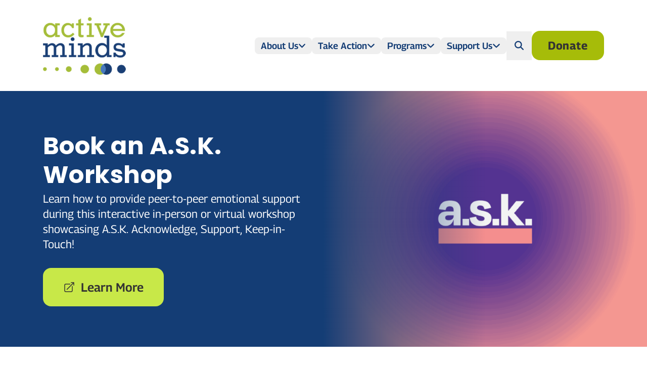

--- FILE ---
content_type: text/html; charset=UTF-8
request_url: https://activeminds.org/?bbeml=tp-niHQwFa9DEu1x0dSAVjs8Q.jKMjz_VWKUU25UkKYqGR5lw.rTGgbrNGcqkuYLU6SGmH6lg.lG2hIlzyW9EuYmN1CxvqY2A
body_size: 52041
content:
<!doctype html>
<html lang="en-US">
<head>
    <meta charset="UTF-8"><script type="text/javascript">(window.NREUM||(NREUM={})).init={privacy:{cookies_enabled:true},ajax:{deny_list:[]},session_trace:{sampling_rate:10.0,mode:"FIXED_RATE",enabled:true,error_sampling_rate:100.0},feature_flags:["soft_nav"],performance:{capture_marks:true,capture_detail:true,capture_measures:true},distributed_tracing:{enabled:true}};(window.NREUM||(NREUM={})).loader_config={agentID:"718420432",accountID:"7302290",trustKey:"66686",xpid:"UwUHU1RaCBAGXFNUAwgCX1M=",licenseKey:"NRJS-85866cf3ab397f5a987",applicationID:"682649597",browserID:"718420432"};;/*! For license information please see nr-loader-spa-1.308.0.min.js.LICENSE.txt */
(()=>{var e,t,r={384:(e,t,r)=>{"use strict";r.d(t,{NT:()=>a,US:()=>u,Zm:()=>o,bQ:()=>d,dV:()=>c,pV:()=>l});var n=r(6154),i=r(1863),s=r(1910);const a={beacon:"bam.nr-data.net",errorBeacon:"bam.nr-data.net"};function o(){return n.gm.NREUM||(n.gm.NREUM={}),void 0===n.gm.newrelic&&(n.gm.newrelic=n.gm.NREUM),n.gm.NREUM}function c(){let e=o();return e.o||(e.o={ST:n.gm.setTimeout,SI:n.gm.setImmediate||n.gm.setInterval,CT:n.gm.clearTimeout,XHR:n.gm.XMLHttpRequest,REQ:n.gm.Request,EV:n.gm.Event,PR:n.gm.Promise,MO:n.gm.MutationObserver,FETCH:n.gm.fetch,WS:n.gm.WebSocket},(0,s.i)(...Object.values(e.o))),e}function d(e,t){let r=o();r.initializedAgents??={},t.initializedAt={ms:(0,i.t)(),date:new Date},r.initializedAgents[e]=t}function u(e,t){o()[e]=t}function l(){return function(){let e=o();const t=e.info||{};e.info={beacon:a.beacon,errorBeacon:a.errorBeacon,...t}}(),function(){let e=o();const t=e.init||{};e.init={...t}}(),c(),function(){let e=o();const t=e.loader_config||{};e.loader_config={...t}}(),o()}},782:(e,t,r)=>{"use strict";r.d(t,{T:()=>n});const n=r(860).K7.pageViewTiming},860:(e,t,r)=>{"use strict";r.d(t,{$J:()=>u,K7:()=>c,P3:()=>d,XX:()=>i,Yy:()=>o,df:()=>s,qY:()=>n,v4:()=>a});const n="events",i="jserrors",s="browser/blobs",a="rum",o="browser/logs",c={ajax:"ajax",genericEvents:"generic_events",jserrors:i,logging:"logging",metrics:"metrics",pageAction:"page_action",pageViewEvent:"page_view_event",pageViewTiming:"page_view_timing",sessionReplay:"session_replay",sessionTrace:"session_trace",softNav:"soft_navigations",spa:"spa"},d={[c.pageViewEvent]:1,[c.pageViewTiming]:2,[c.metrics]:3,[c.jserrors]:4,[c.spa]:5,[c.ajax]:6,[c.sessionTrace]:7,[c.softNav]:8,[c.sessionReplay]:9,[c.logging]:10,[c.genericEvents]:11},u={[c.pageViewEvent]:a,[c.pageViewTiming]:n,[c.ajax]:n,[c.spa]:n,[c.softNav]:n,[c.metrics]:i,[c.jserrors]:i,[c.sessionTrace]:s,[c.sessionReplay]:s,[c.logging]:o,[c.genericEvents]:"ins"}},944:(e,t,r)=>{"use strict";r.d(t,{R:()=>i});var n=r(3241);function i(e,t){"function"==typeof console.debug&&(console.debug("New Relic Warning: https://github.com/newrelic/newrelic-browser-agent/blob/main/docs/warning-codes.md#".concat(e),t),(0,n.W)({agentIdentifier:null,drained:null,type:"data",name:"warn",feature:"warn",data:{code:e,secondary:t}}))}},993:(e,t,r)=>{"use strict";r.d(t,{A$:()=>s,ET:()=>a,TZ:()=>o,p_:()=>i});var n=r(860);const i={ERROR:"ERROR",WARN:"WARN",INFO:"INFO",DEBUG:"DEBUG",TRACE:"TRACE"},s={OFF:0,ERROR:1,WARN:2,INFO:3,DEBUG:4,TRACE:5},a="log",o=n.K7.logging},1541:(e,t,r)=>{"use strict";r.d(t,{U:()=>i,f:()=>n});const n={MFE:"MFE",BA:"BA"};function i(e,t){if(2!==t?.harvestEndpointVersion)return{};const r=t.agentRef.runtime.appMetadata.agents[0].entityGuid;return e?{"source.id":e.id,"source.name":e.name,"source.type":e.type,"parent.id":e.parent?.id||r,"parent.type":e.parent?.type||n.BA}:{"entity.guid":r,appId:t.agentRef.info.applicationID}}},1687:(e,t,r)=>{"use strict";r.d(t,{Ak:()=>d,Ze:()=>h,x3:()=>u});var n=r(3241),i=r(7836),s=r(3606),a=r(860),o=r(2646);const c={};function d(e,t){const r={staged:!1,priority:a.P3[t]||0};l(e),c[e].get(t)||c[e].set(t,r)}function u(e,t){e&&c[e]&&(c[e].get(t)&&c[e].delete(t),p(e,t,!1),c[e].size&&f(e))}function l(e){if(!e)throw new Error("agentIdentifier required");c[e]||(c[e]=new Map)}function h(e="",t="feature",r=!1){if(l(e),!e||!c[e].get(t)||r)return p(e,t);c[e].get(t).staged=!0,f(e)}function f(e){const t=Array.from(c[e]);t.every(([e,t])=>t.staged)&&(t.sort((e,t)=>e[1].priority-t[1].priority),t.forEach(([t])=>{c[e].delete(t),p(e,t)}))}function p(e,t,r=!0){const a=e?i.ee.get(e):i.ee,c=s.i.handlers;if(!a.aborted&&a.backlog&&c){if((0,n.W)({agentIdentifier:e,type:"lifecycle",name:"drain",feature:t}),r){const e=a.backlog[t],r=c[t];if(r){for(let t=0;e&&t<e.length;++t)g(e[t],r);Object.entries(r).forEach(([e,t])=>{Object.values(t||{}).forEach(t=>{t[0]?.on&&t[0]?.context()instanceof o.y&&t[0].on(e,t[1])})})}}a.isolatedBacklog||delete c[t],a.backlog[t]=null,a.emit("drain-"+t,[])}}function g(e,t){var r=e[1];Object.values(t[r]||{}).forEach(t=>{var r=e[0];if(t[0]===r){var n=t[1],i=e[3],s=e[2];n.apply(i,s)}})}},1738:(e,t,r)=>{"use strict";r.d(t,{U:()=>f,Y:()=>h});var n=r(3241),i=r(9908),s=r(1863),a=r(944),o=r(5701),c=r(3969),d=r(8362),u=r(860),l=r(4261);function h(e,t,r,s){const h=s||r;!h||h[e]&&h[e]!==d.d.prototype[e]||(h[e]=function(){(0,i.p)(c.xV,["API/"+e+"/called"],void 0,u.K7.metrics,r.ee),(0,n.W)({agentIdentifier:r.agentIdentifier,drained:!!o.B?.[r.agentIdentifier],type:"data",name:"api",feature:l.Pl+e,data:{}});try{return t.apply(this,arguments)}catch(e){(0,a.R)(23,e)}})}function f(e,t,r,n,a){const o=e.info;null===r?delete o.jsAttributes[t]:o.jsAttributes[t]=r,(a||null===r)&&(0,i.p)(l.Pl+n,[(0,s.t)(),t,r],void 0,"session",e.ee)}},1741:(e,t,r)=>{"use strict";r.d(t,{W:()=>s});var n=r(944),i=r(4261);class s{#e(e,...t){if(this[e]!==s.prototype[e])return this[e](...t);(0,n.R)(35,e)}addPageAction(e,t){return this.#e(i.hG,e,t)}register(e){return this.#e(i.eY,e)}recordCustomEvent(e,t){return this.#e(i.fF,e,t)}setPageViewName(e,t){return this.#e(i.Fw,e,t)}setCustomAttribute(e,t,r){return this.#e(i.cD,e,t,r)}noticeError(e,t){return this.#e(i.o5,e,t)}setUserId(e,t=!1){return this.#e(i.Dl,e,t)}setApplicationVersion(e){return this.#e(i.nb,e)}setErrorHandler(e){return this.#e(i.bt,e)}addRelease(e,t){return this.#e(i.k6,e,t)}log(e,t){return this.#e(i.$9,e,t)}start(){return this.#e(i.d3)}finished(e){return this.#e(i.BL,e)}recordReplay(){return this.#e(i.CH)}pauseReplay(){return this.#e(i.Tb)}addToTrace(e){return this.#e(i.U2,e)}setCurrentRouteName(e){return this.#e(i.PA,e)}interaction(e){return this.#e(i.dT,e)}wrapLogger(e,t,r){return this.#e(i.Wb,e,t,r)}measure(e,t){return this.#e(i.V1,e,t)}consent(e){return this.#e(i.Pv,e)}}},1863:(e,t,r)=>{"use strict";function n(){return Math.floor(performance.now())}r.d(t,{t:()=>n})},1910:(e,t,r)=>{"use strict";r.d(t,{i:()=>s});var n=r(944);const i=new Map;function s(...e){return e.every(e=>{if(i.has(e))return i.get(e);const t="function"==typeof e?e.toString():"",r=t.includes("[native code]"),s=t.includes("nrWrapper");return r||s||(0,n.R)(64,e?.name||t),i.set(e,r),r})}},2555:(e,t,r)=>{"use strict";r.d(t,{D:()=>o,f:()=>a});var n=r(384),i=r(8122);const s={beacon:n.NT.beacon,errorBeacon:n.NT.errorBeacon,licenseKey:void 0,applicationID:void 0,sa:void 0,queueTime:void 0,applicationTime:void 0,ttGuid:void 0,user:void 0,account:void 0,product:void 0,extra:void 0,jsAttributes:{},userAttributes:void 0,atts:void 0,transactionName:void 0,tNamePlain:void 0};function a(e){try{return!!e.licenseKey&&!!e.errorBeacon&&!!e.applicationID}catch(e){return!1}}const o=e=>(0,i.a)(e,s)},2614:(e,t,r)=>{"use strict";r.d(t,{BB:()=>a,H3:()=>n,g:()=>d,iL:()=>c,tS:()=>o,uh:()=>i,wk:()=>s});const n="NRBA",i="SESSION",s=144e5,a=18e5,o={STARTED:"session-started",PAUSE:"session-pause",RESET:"session-reset",RESUME:"session-resume",UPDATE:"session-update"},c={SAME_TAB:"same-tab",CROSS_TAB:"cross-tab"},d={OFF:0,FULL:1,ERROR:2}},2646:(e,t,r)=>{"use strict";r.d(t,{y:()=>n});class n{constructor(e){this.contextId=e}}},2843:(e,t,r)=>{"use strict";r.d(t,{G:()=>s,u:()=>i});var n=r(3878);function i(e,t=!1,r,i){(0,n.DD)("visibilitychange",function(){if(t)return void("hidden"===document.visibilityState&&e());e(document.visibilityState)},r,i)}function s(e,t,r){(0,n.sp)("pagehide",e,t,r)}},3241:(e,t,r)=>{"use strict";r.d(t,{W:()=>s});var n=r(6154);const i="newrelic";function s(e={}){try{n.gm.dispatchEvent(new CustomEvent(i,{detail:e}))}catch(e){}}},3304:(e,t,r)=>{"use strict";r.d(t,{A:()=>s});var n=r(7836);const i=()=>{const e=new WeakSet;return(t,r)=>{if("object"==typeof r&&null!==r){if(e.has(r))return;e.add(r)}return r}};function s(e){try{return JSON.stringify(e,i())??""}catch(e){try{n.ee.emit("internal-error",[e])}catch(e){}return""}}},3333:(e,t,r)=>{"use strict";r.d(t,{$v:()=>u,TZ:()=>n,Xh:()=>c,Zp:()=>i,kd:()=>d,mq:()=>o,nf:()=>a,qN:()=>s});const n=r(860).K7.genericEvents,i=["auxclick","click","copy","keydown","paste","scrollend"],s=["focus","blur"],a=4,o=1e3,c=2e3,d=["PageAction","UserAction","BrowserPerformance"],u={RESOURCES:"experimental.resources",REGISTER:"register"}},3434:(e,t,r)=>{"use strict";r.d(t,{Jt:()=>s,YM:()=>d});var n=r(7836),i=r(5607);const s="nr@original:".concat(i.W),a=50;var o=Object.prototype.hasOwnProperty,c=!1;function d(e,t){return e||(e=n.ee),r.inPlace=function(e,t,n,i,s){n||(n="");const a="-"===n.charAt(0);for(let o=0;o<t.length;o++){const c=t[o],d=e[c];l(d)||(e[c]=r(d,a?c+n:n,i,c,s))}},r.flag=s,r;function r(t,r,n,c,d){return l(t)?t:(r||(r=""),nrWrapper[s]=t,function(e,t,r){if(Object.defineProperty&&Object.keys)try{return Object.keys(e).forEach(function(r){Object.defineProperty(t,r,{get:function(){return e[r]},set:function(t){return e[r]=t,t}})}),t}catch(e){u([e],r)}for(var n in e)o.call(e,n)&&(t[n]=e[n])}(t,nrWrapper,e),nrWrapper);function nrWrapper(){var s,o,l,h;let f;try{o=this,s=[...arguments],l="function"==typeof n?n(s,o):n||{}}catch(t){u([t,"",[s,o,c],l],e)}i(r+"start",[s,o,c],l,d);const p=performance.now();let g;try{return h=t.apply(o,s),g=performance.now(),h}catch(e){throw g=performance.now(),i(r+"err",[s,o,e],l,d),f=e,f}finally{const e=g-p,t={start:p,end:g,duration:e,isLongTask:e>=a,methodName:c,thrownError:f};t.isLongTask&&i("long-task",[t,o],l,d),i(r+"end",[s,o,h],l,d)}}}function i(r,n,i,s){if(!c||t){var a=c;c=!0;try{e.emit(r,n,i,t,s)}catch(t){u([t,r,n,i],e)}c=a}}}function u(e,t){t||(t=n.ee);try{t.emit("internal-error",e)}catch(e){}}function l(e){return!(e&&"function"==typeof e&&e.apply&&!e[s])}},3606:(e,t,r)=>{"use strict";r.d(t,{i:()=>s});var n=r(9908);s.on=a;var i=s.handlers={};function s(e,t,r,s){a(s||n.d,i,e,t,r)}function a(e,t,r,i,s){s||(s="feature"),e||(e=n.d);var a=t[s]=t[s]||{};(a[r]=a[r]||[]).push([e,i])}},3738:(e,t,r)=>{"use strict";r.d(t,{He:()=>i,Kp:()=>o,Lc:()=>d,Rz:()=>u,TZ:()=>n,bD:()=>s,d3:()=>a,jx:()=>l,sl:()=>h,uP:()=>c});const n=r(860).K7.sessionTrace,i="bstResource",s="resource",a="-start",o="-end",c="fn"+a,d="fn"+o,u="pushState",l=1e3,h=3e4},3785:(e,t,r)=>{"use strict";r.d(t,{R:()=>c,b:()=>d});var n=r(9908),i=r(1863),s=r(860),a=r(3969),o=r(993);function c(e,t,r={},c=o.p_.INFO,d=!0,u,l=(0,i.t)()){(0,n.p)(a.xV,["API/logging/".concat(c.toLowerCase(),"/called")],void 0,s.K7.metrics,e),(0,n.p)(o.ET,[l,t,r,c,d,u],void 0,s.K7.logging,e)}function d(e){return"string"==typeof e&&Object.values(o.p_).some(t=>t===e.toUpperCase().trim())}},3878:(e,t,r)=>{"use strict";function n(e,t){return{capture:e,passive:!1,signal:t}}function i(e,t,r=!1,i){window.addEventListener(e,t,n(r,i))}function s(e,t,r=!1,i){document.addEventListener(e,t,n(r,i))}r.d(t,{DD:()=>s,jT:()=>n,sp:()=>i})},3962:(e,t,r)=>{"use strict";r.d(t,{AM:()=>a,O2:()=>l,OV:()=>s,Qu:()=>h,TZ:()=>c,ih:()=>f,pP:()=>o,t1:()=>u,tC:()=>i,wD:()=>d});var n=r(860);const i=["click","keydown","submit"],s="popstate",a="api",o="initialPageLoad",c=n.K7.softNav,d=5e3,u=500,l={INITIAL_PAGE_LOAD:"",ROUTE_CHANGE:1,UNSPECIFIED:2},h={INTERACTION:1,AJAX:2,CUSTOM_END:3,CUSTOM_TRACER:4},f={IP:"in progress",PF:"pending finish",FIN:"finished",CAN:"cancelled"}},3969:(e,t,r)=>{"use strict";r.d(t,{TZ:()=>n,XG:()=>o,rs:()=>i,xV:()=>a,z_:()=>s});const n=r(860).K7.metrics,i="sm",s="cm",a="storeSupportabilityMetrics",o="storeEventMetrics"},4234:(e,t,r)=>{"use strict";r.d(t,{W:()=>s});var n=r(7836),i=r(1687);class s{constructor(e,t){this.agentIdentifier=e,this.ee=n.ee.get(e),this.featureName=t,this.blocked=!1}deregisterDrain(){(0,i.x3)(this.agentIdentifier,this.featureName)}}},4261:(e,t,r)=>{"use strict";r.d(t,{$9:()=>u,BL:()=>c,CH:()=>p,Dl:()=>R,Fw:()=>w,PA:()=>v,Pl:()=>n,Pv:()=>A,Tb:()=>h,U2:()=>a,V1:()=>E,Wb:()=>T,bt:()=>y,cD:()=>b,d3:()=>x,dT:()=>d,eY:()=>g,fF:()=>f,hG:()=>s,hw:()=>i,k6:()=>o,nb:()=>m,o5:()=>l});const n="api-",i=n+"ixn-",s="addPageAction",a="addToTrace",o="addRelease",c="finished",d="interaction",u="log",l="noticeError",h="pauseReplay",f="recordCustomEvent",p="recordReplay",g="register",m="setApplicationVersion",v="setCurrentRouteName",b="setCustomAttribute",y="setErrorHandler",w="setPageViewName",R="setUserId",x="start",T="wrapLogger",E="measure",A="consent"},5205:(e,t,r)=>{"use strict";r.d(t,{j:()=>S});var n=r(384),i=r(1741);var s=r(2555),a=r(3333);const o=e=>{if(!e||"string"!=typeof e)return!1;try{document.createDocumentFragment().querySelector(e)}catch{return!1}return!0};var c=r(2614),d=r(944),u=r(8122);const l="[data-nr-mask]",h=e=>(0,u.a)(e,(()=>{const e={feature_flags:[],experimental:{allow_registered_children:!1,resources:!1},mask_selector:"*",block_selector:"[data-nr-block]",mask_input_options:{color:!1,date:!1,"datetime-local":!1,email:!1,month:!1,number:!1,range:!1,search:!1,tel:!1,text:!1,time:!1,url:!1,week:!1,textarea:!1,select:!1,password:!0}};return{ajax:{deny_list:void 0,block_internal:!0,enabled:!0,autoStart:!0},api:{get allow_registered_children(){return e.feature_flags.includes(a.$v.REGISTER)||e.experimental.allow_registered_children},set allow_registered_children(t){e.experimental.allow_registered_children=t},duplicate_registered_data:!1},browser_consent_mode:{enabled:!1},distributed_tracing:{enabled:void 0,exclude_newrelic_header:void 0,cors_use_newrelic_header:void 0,cors_use_tracecontext_headers:void 0,allowed_origins:void 0},get feature_flags(){return e.feature_flags},set feature_flags(t){e.feature_flags=t},generic_events:{enabled:!0,autoStart:!0},harvest:{interval:30},jserrors:{enabled:!0,autoStart:!0},logging:{enabled:!0,autoStart:!0},metrics:{enabled:!0,autoStart:!0},obfuscate:void 0,page_action:{enabled:!0},page_view_event:{enabled:!0,autoStart:!0},page_view_timing:{enabled:!0,autoStart:!0},performance:{capture_marks:!1,capture_measures:!1,capture_detail:!0,resources:{get enabled(){return e.feature_flags.includes(a.$v.RESOURCES)||e.experimental.resources},set enabled(t){e.experimental.resources=t},asset_types:[],first_party_domains:[],ignore_newrelic:!0}},privacy:{cookies_enabled:!0},proxy:{assets:void 0,beacon:void 0},session:{expiresMs:c.wk,inactiveMs:c.BB},session_replay:{autoStart:!0,enabled:!1,preload:!1,sampling_rate:10,error_sampling_rate:100,collect_fonts:!1,inline_images:!1,fix_stylesheets:!0,mask_all_inputs:!0,get mask_text_selector(){return e.mask_selector},set mask_text_selector(t){o(t)?e.mask_selector="".concat(t,",").concat(l):""===t||null===t?e.mask_selector=l:(0,d.R)(5,t)},get block_class(){return"nr-block"},get ignore_class(){return"nr-ignore"},get mask_text_class(){return"nr-mask"},get block_selector(){return e.block_selector},set block_selector(t){o(t)?e.block_selector+=",".concat(t):""!==t&&(0,d.R)(6,t)},get mask_input_options(){return e.mask_input_options},set mask_input_options(t){t&&"object"==typeof t?e.mask_input_options={...t,password:!0}:(0,d.R)(7,t)}},session_trace:{enabled:!0,autoStart:!0},soft_navigations:{enabled:!0,autoStart:!0},spa:{enabled:!0,autoStart:!0},ssl:void 0,user_actions:{enabled:!0,elementAttributes:["id","className","tagName","type"]}}})());var f=r(6154),p=r(9324);let g=0;const m={buildEnv:p.F3,distMethod:p.Xs,version:p.xv,originTime:f.WN},v={consented:!1},b={appMetadata:{},get consented(){return this.session?.state?.consent||v.consented},set consented(e){v.consented=e},customTransaction:void 0,denyList:void 0,disabled:!1,harvester:void 0,isolatedBacklog:!1,isRecording:!1,loaderType:void 0,maxBytes:3e4,obfuscator:void 0,onerror:void 0,ptid:void 0,releaseIds:{},session:void 0,timeKeeper:void 0,registeredEntities:[],jsAttributesMetadata:{bytes:0},get harvestCount(){return++g}},y=e=>{const t=(0,u.a)(e,b),r=Object.keys(m).reduce((e,t)=>(e[t]={value:m[t],writable:!1,configurable:!0,enumerable:!0},e),{});return Object.defineProperties(t,r)};var w=r(5701);const R=e=>{const t=e.startsWith("http");e+="/",r.p=t?e:"https://"+e};var x=r(7836),T=r(3241);const E={accountID:void 0,trustKey:void 0,agentID:void 0,licenseKey:void 0,applicationID:void 0,xpid:void 0},A=e=>(0,u.a)(e,E),_=new Set;function S(e,t={},r,a){let{init:o,info:c,loader_config:d,runtime:u={},exposed:l=!0}=t;if(!c){const e=(0,n.pV)();o=e.init,c=e.info,d=e.loader_config}e.init=h(o||{}),e.loader_config=A(d||{}),c.jsAttributes??={},f.bv&&(c.jsAttributes.isWorker=!0),e.info=(0,s.D)(c);const p=e.init,g=[c.beacon,c.errorBeacon];_.has(e.agentIdentifier)||(p.proxy.assets&&(R(p.proxy.assets),g.push(p.proxy.assets)),p.proxy.beacon&&g.push(p.proxy.beacon),e.beacons=[...g],function(e){const t=(0,n.pV)();Object.getOwnPropertyNames(i.W.prototype).forEach(r=>{const n=i.W.prototype[r];if("function"!=typeof n||"constructor"===n)return;let s=t[r];e[r]&&!1!==e.exposed&&"micro-agent"!==e.runtime?.loaderType&&(t[r]=(...t)=>{const n=e[r](...t);return s?s(...t):n})})}(e),(0,n.US)("activatedFeatures",w.B)),u.denyList=[...p.ajax.deny_list||[],...p.ajax.block_internal?g:[]],u.ptid=e.agentIdentifier,u.loaderType=r,e.runtime=y(u),_.has(e.agentIdentifier)||(e.ee=x.ee.get(e.agentIdentifier),e.exposed=l,(0,T.W)({agentIdentifier:e.agentIdentifier,drained:!!w.B?.[e.agentIdentifier],type:"lifecycle",name:"initialize",feature:void 0,data:e.config})),_.add(e.agentIdentifier)}},5270:(e,t,r)=>{"use strict";r.d(t,{Aw:()=>a,SR:()=>s,rF:()=>o});var n=r(384),i=r(7767);function s(e){return!!(0,n.dV)().o.MO&&(0,i.V)(e)&&!0===e?.session_trace.enabled}function a(e){return!0===e?.session_replay.preload&&s(e)}function o(e,t){try{if("string"==typeof t?.type){if("password"===t.type.toLowerCase())return"*".repeat(e?.length||0);if(void 0!==t?.dataset?.nrUnmask||t?.classList?.contains("nr-unmask"))return e}}catch(e){}return"string"==typeof e?e.replace(/[\S]/g,"*"):"*".repeat(e?.length||0)}},5289:(e,t,r)=>{"use strict";r.d(t,{GG:()=>a,Qr:()=>c,sB:()=>o});var n=r(3878),i=r(6389);function s(){return"undefined"==typeof document||"complete"===document.readyState}function a(e,t){if(s())return e();const r=(0,i.J)(e),a=setInterval(()=>{s()&&(clearInterval(a),r())},500);(0,n.sp)("load",r,t)}function o(e){if(s())return e();(0,n.DD)("DOMContentLoaded",e)}function c(e){if(s())return e();(0,n.sp)("popstate",e)}},5607:(e,t,r)=>{"use strict";r.d(t,{W:()=>n});const n=(0,r(9566).bz)()},5701:(e,t,r)=>{"use strict";r.d(t,{B:()=>s,t:()=>a});var n=r(3241);const i=new Set,s={};function a(e,t){const r=t.agentIdentifier;s[r]??={},e&&"object"==typeof e&&(i.has(r)||(t.ee.emit("rumresp",[e]),s[r]=e,i.add(r),(0,n.W)({agentIdentifier:r,loaded:!0,drained:!0,type:"lifecycle",name:"load",feature:void 0,data:e})))}},6154:(e,t,r)=>{"use strict";r.d(t,{OF:()=>d,RI:()=>i,WN:()=>h,bv:()=>s,eN:()=>f,gm:()=>a,lR:()=>l,m:()=>c,mw:()=>o,sb:()=>u});var n=r(1863);const i="undefined"!=typeof window&&!!window.document,s="undefined"!=typeof WorkerGlobalScope&&("undefined"!=typeof self&&self instanceof WorkerGlobalScope&&self.navigator instanceof WorkerNavigator||"undefined"!=typeof globalThis&&globalThis instanceof WorkerGlobalScope&&globalThis.navigator instanceof WorkerNavigator),a=i?window:"undefined"!=typeof WorkerGlobalScope&&("undefined"!=typeof self&&self instanceof WorkerGlobalScope&&self||"undefined"!=typeof globalThis&&globalThis instanceof WorkerGlobalScope&&globalThis),o=Boolean("hidden"===a?.document?.visibilityState),c=""+a?.location,d=/iPad|iPhone|iPod/.test(a.navigator?.userAgent),u=d&&"undefined"==typeof SharedWorker,l=(()=>{const e=a.navigator?.userAgent?.match(/Firefox[/\s](\d+\.\d+)/);return Array.isArray(e)&&e.length>=2?+e[1]:0})(),h=Date.now()-(0,n.t)(),f=()=>"undefined"!=typeof PerformanceNavigationTiming&&a?.performance?.getEntriesByType("navigation")?.[0]?.responseStart},6344:(e,t,r)=>{"use strict";r.d(t,{BB:()=>u,Qb:()=>l,TZ:()=>i,Ug:()=>a,Vh:()=>s,_s:()=>o,bc:()=>d,yP:()=>c});var n=r(2614);const i=r(860).K7.sessionReplay,s="errorDuringReplay",a=.12,o={DomContentLoaded:0,Load:1,FullSnapshot:2,IncrementalSnapshot:3,Meta:4,Custom:5},c={[n.g.ERROR]:15e3,[n.g.FULL]:3e5,[n.g.OFF]:0},d={RESET:{message:"Session was reset",sm:"Reset"},IMPORT:{message:"Recorder failed to import",sm:"Import"},TOO_MANY:{message:"429: Too Many Requests",sm:"Too-Many"},TOO_BIG:{message:"Payload was too large",sm:"Too-Big"},CROSS_TAB:{message:"Session Entity was set to OFF on another tab",sm:"Cross-Tab"},ENTITLEMENTS:{message:"Session Replay is not allowed and will not be started",sm:"Entitlement"}},u=5e3,l={API:"api",RESUME:"resume",SWITCH_TO_FULL:"switchToFull",INITIALIZE:"initialize",PRELOAD:"preload"}},6389:(e,t,r)=>{"use strict";function n(e,t=500,r={}){const n=r?.leading||!1;let i;return(...r)=>{n&&void 0===i&&(e.apply(this,r),i=setTimeout(()=>{i=clearTimeout(i)},t)),n||(clearTimeout(i),i=setTimeout(()=>{e.apply(this,r)},t))}}function i(e){let t=!1;return(...r)=>{t||(t=!0,e.apply(this,r))}}r.d(t,{J:()=>i,s:()=>n})},6630:(e,t,r)=>{"use strict";r.d(t,{T:()=>n});const n=r(860).K7.pageViewEvent},6774:(e,t,r)=>{"use strict";r.d(t,{T:()=>n});const n=r(860).K7.jserrors},7295:(e,t,r)=>{"use strict";r.d(t,{Xv:()=>a,gX:()=>i,iW:()=>s});var n=[];function i(e){if(!e||s(e))return!1;if(0===n.length)return!0;if("*"===n[0].hostname)return!1;for(var t=0;t<n.length;t++){var r=n[t];if(r.hostname.test(e.hostname)&&r.pathname.test(e.pathname))return!1}return!0}function s(e){return void 0===e.hostname}function a(e){if(n=[],e&&e.length)for(var t=0;t<e.length;t++){let r=e[t];if(!r)continue;if("*"===r)return void(n=[{hostname:"*"}]);0===r.indexOf("http://")?r=r.substring(7):0===r.indexOf("https://")&&(r=r.substring(8));const i=r.indexOf("/");let s,a;i>0?(s=r.substring(0,i),a=r.substring(i)):(s=r,a="*");let[c]=s.split(":");n.push({hostname:o(c),pathname:o(a,!0)})}}function o(e,t=!1){const r=e.replace(/[.+?^${}()|[\]\\]/g,e=>"\\"+e).replace(/\*/g,".*?");return new RegExp((t?"^":"")+r+"$")}},7485:(e,t,r)=>{"use strict";r.d(t,{D:()=>i});var n=r(6154);function i(e){if(0===(e||"").indexOf("data:"))return{protocol:"data"};try{const t=new URL(e,location.href),r={port:t.port,hostname:t.hostname,pathname:t.pathname,search:t.search,protocol:t.protocol.slice(0,t.protocol.indexOf(":")),sameOrigin:t.protocol===n.gm?.location?.protocol&&t.host===n.gm?.location?.host};return r.port&&""!==r.port||("http:"===t.protocol&&(r.port="80"),"https:"===t.protocol&&(r.port="443")),r.pathname&&""!==r.pathname?r.pathname.startsWith("/")||(r.pathname="/".concat(r.pathname)):r.pathname="/",r}catch(e){return{}}}},7699:(e,t,r)=>{"use strict";r.d(t,{It:()=>s,KC:()=>o,No:()=>i,qh:()=>a});var n=r(860);const i=16e3,s=1e6,a="SESSION_ERROR",o={[n.K7.logging]:!0,[n.K7.genericEvents]:!1,[n.K7.jserrors]:!1,[n.K7.ajax]:!1}},7767:(e,t,r)=>{"use strict";r.d(t,{V:()=>i});var n=r(6154);const i=e=>n.RI&&!0===e?.privacy.cookies_enabled},7836:(e,t,r)=>{"use strict";r.d(t,{P:()=>o,ee:()=>c});var n=r(384),i=r(8990),s=r(2646),a=r(5607);const o="nr@context:".concat(a.W),c=function e(t,r){var n={},a={},u={},l=!1;try{l=16===r.length&&d.initializedAgents?.[r]?.runtime.isolatedBacklog}catch(e){}var h={on:p,addEventListener:p,removeEventListener:function(e,t){var r=n[e];if(!r)return;for(var i=0;i<r.length;i++)r[i]===t&&r.splice(i,1)},emit:function(e,r,n,i,s){!1!==s&&(s=!0);if(c.aborted&&!i)return;t&&s&&t.emit(e,r,n);var o=f(n);g(e).forEach(e=>{e.apply(o,r)});var d=v()[a[e]];d&&d.push([h,e,r,o]);return o},get:m,listeners:g,context:f,buffer:function(e,t){const r=v();if(t=t||"feature",h.aborted)return;Object.entries(e||{}).forEach(([e,n])=>{a[n]=t,t in r||(r[t]=[])})},abort:function(){h._aborted=!0,Object.keys(h.backlog).forEach(e=>{delete h.backlog[e]})},isBuffering:function(e){return!!v()[a[e]]},debugId:r,backlog:l?{}:t&&"object"==typeof t.backlog?t.backlog:{},isolatedBacklog:l};return Object.defineProperty(h,"aborted",{get:()=>{let e=h._aborted||!1;return e||(t&&(e=t.aborted),e)}}),h;function f(e){return e&&e instanceof s.y?e:e?(0,i.I)(e,o,()=>new s.y(o)):new s.y(o)}function p(e,t){n[e]=g(e).concat(t)}function g(e){return n[e]||[]}function m(t){return u[t]=u[t]||e(h,t)}function v(){return h.backlog}}(void 0,"globalEE"),d=(0,n.Zm)();d.ee||(d.ee=c)},8122:(e,t,r)=>{"use strict";r.d(t,{a:()=>i});var n=r(944);function i(e,t){try{if(!e||"object"!=typeof e)return(0,n.R)(3);if(!t||"object"!=typeof t)return(0,n.R)(4);const r=Object.create(Object.getPrototypeOf(t),Object.getOwnPropertyDescriptors(t)),s=0===Object.keys(r).length?e:r;for(let a in s)if(void 0!==e[a])try{if(null===e[a]){r[a]=null;continue}Array.isArray(e[a])&&Array.isArray(t[a])?r[a]=Array.from(new Set([...e[a],...t[a]])):"object"==typeof e[a]&&"object"==typeof t[a]?r[a]=i(e[a],t[a]):r[a]=e[a]}catch(e){r[a]||(0,n.R)(1,e)}return r}catch(e){(0,n.R)(2,e)}}},8139:(e,t,r)=>{"use strict";r.d(t,{u:()=>h});var n=r(7836),i=r(3434),s=r(8990),a=r(6154);const o={},c=a.gm.XMLHttpRequest,d="addEventListener",u="removeEventListener",l="nr@wrapped:".concat(n.P);function h(e){var t=function(e){return(e||n.ee).get("events")}(e);if(o[t.debugId]++)return t;o[t.debugId]=1;var r=(0,i.YM)(t,!0);function h(e){r.inPlace(e,[d,u],"-",p)}function p(e,t){return e[1]}return"getPrototypeOf"in Object&&(a.RI&&f(document,h),c&&f(c.prototype,h),f(a.gm,h)),t.on(d+"-start",function(e,t){var n=e[1];if(null!==n&&("function"==typeof n||"object"==typeof n)&&"newrelic"!==e[0]){var i=(0,s.I)(n,l,function(){var e={object:function(){if("function"!=typeof n.handleEvent)return;return n.handleEvent.apply(n,arguments)},function:n}[typeof n];return e?r(e,"fn-",null,e.name||"anonymous"):n});this.wrapped=e[1]=i}}),t.on(u+"-start",function(e){e[1]=this.wrapped||e[1]}),t}function f(e,t,...r){let n=e;for(;"object"==typeof n&&!Object.prototype.hasOwnProperty.call(n,d);)n=Object.getPrototypeOf(n);n&&t(n,...r)}},8362:(e,t,r)=>{"use strict";r.d(t,{d:()=>s});var n=r(9566),i=r(1741);class s extends i.W{agentIdentifier=(0,n.LA)(16)}},8374:(e,t,r)=>{r.nc=(()=>{try{return document?.currentScript?.nonce}catch(e){}return""})()},8990:(e,t,r)=>{"use strict";r.d(t,{I:()=>i});var n=Object.prototype.hasOwnProperty;function i(e,t,r){if(n.call(e,t))return e[t];var i=r();if(Object.defineProperty&&Object.keys)try{return Object.defineProperty(e,t,{value:i,writable:!0,enumerable:!1}),i}catch(e){}return e[t]=i,i}},9119:(e,t,r)=>{"use strict";r.d(t,{L:()=>s});var n=/([^?#]*)[^#]*(#[^?]*|$).*/,i=/([^?#]*)().*/;function s(e,t){return e?e.replace(t?n:i,"$1$2"):e}},9300:(e,t,r)=>{"use strict";r.d(t,{T:()=>n});const n=r(860).K7.ajax},9324:(e,t,r)=>{"use strict";r.d(t,{AJ:()=>a,F3:()=>i,Xs:()=>s,Yq:()=>o,xv:()=>n});const n="1.308.0",i="PROD",s="CDN",a="@newrelic/rrweb",o="1.0.1"},9566:(e,t,r)=>{"use strict";r.d(t,{LA:()=>o,ZF:()=>c,bz:()=>a,el:()=>d});var n=r(6154);const i="xxxxxxxx-xxxx-4xxx-yxxx-xxxxxxxxxxxx";function s(e,t){return e?15&e[t]:16*Math.random()|0}function a(){const e=n.gm?.crypto||n.gm?.msCrypto;let t,r=0;return e&&e.getRandomValues&&(t=e.getRandomValues(new Uint8Array(30))),i.split("").map(e=>"x"===e?s(t,r++).toString(16):"y"===e?(3&s()|8).toString(16):e).join("")}function o(e){const t=n.gm?.crypto||n.gm?.msCrypto;let r,i=0;t&&t.getRandomValues&&(r=t.getRandomValues(new Uint8Array(e)));const a=[];for(var o=0;o<e;o++)a.push(s(r,i++).toString(16));return a.join("")}function c(){return o(16)}function d(){return o(32)}},9908:(e,t,r)=>{"use strict";r.d(t,{d:()=>n,p:()=>i});var n=r(7836).ee.get("handle");function i(e,t,r,i,s){s?(s.buffer([e],i),s.emit(e,t,r)):(n.buffer([e],i),n.emit(e,t,r))}}},n={};function i(e){var t=n[e];if(void 0!==t)return t.exports;var s=n[e]={exports:{}};return r[e](s,s.exports,i),s.exports}i.m=r,i.d=(e,t)=>{for(var r in t)i.o(t,r)&&!i.o(e,r)&&Object.defineProperty(e,r,{enumerable:!0,get:t[r]})},i.f={},i.e=e=>Promise.all(Object.keys(i.f).reduce((t,r)=>(i.f[r](e,t),t),[])),i.u=e=>({212:"nr-spa-compressor",249:"nr-spa-recorder",478:"nr-spa"}[e]+"-1.308.0.min.js"),i.o=(e,t)=>Object.prototype.hasOwnProperty.call(e,t),e={},t="NRBA-1.308.0.PROD:",i.l=(r,n,s,a)=>{if(e[r])e[r].push(n);else{var o,c;if(void 0!==s)for(var d=document.getElementsByTagName("script"),u=0;u<d.length;u++){var l=d[u];if(l.getAttribute("src")==r||l.getAttribute("data-webpack")==t+s){o=l;break}}if(!o){c=!0;var h={478:"sha512-RSfSVnmHk59T/uIPbdSE0LPeqcEdF4/+XhfJdBuccH5rYMOEZDhFdtnh6X6nJk7hGpzHd9Ujhsy7lZEz/ORYCQ==",249:"sha512-ehJXhmntm85NSqW4MkhfQqmeKFulra3klDyY0OPDUE+sQ3GokHlPh1pmAzuNy//3j4ac6lzIbmXLvGQBMYmrkg==",212:"sha512-B9h4CR46ndKRgMBcK+j67uSR2RCnJfGefU+A7FrgR/k42ovXy5x/MAVFiSvFxuVeEk/pNLgvYGMp1cBSK/G6Fg=="};(o=document.createElement("script")).charset="utf-8",i.nc&&o.setAttribute("nonce",i.nc),o.setAttribute("data-webpack",t+s),o.src=r,0!==o.src.indexOf(window.location.origin+"/")&&(o.crossOrigin="anonymous"),h[a]&&(o.integrity=h[a])}e[r]=[n];var f=(t,n)=>{o.onerror=o.onload=null,clearTimeout(p);var i=e[r];if(delete e[r],o.parentNode&&o.parentNode.removeChild(o),i&&i.forEach(e=>e(n)),t)return t(n)},p=setTimeout(f.bind(null,void 0,{type:"timeout",target:o}),12e4);o.onerror=f.bind(null,o.onerror),o.onload=f.bind(null,o.onload),c&&document.head.appendChild(o)}},i.r=e=>{"undefined"!=typeof Symbol&&Symbol.toStringTag&&Object.defineProperty(e,Symbol.toStringTag,{value:"Module"}),Object.defineProperty(e,"__esModule",{value:!0})},i.p="https://js-agent.newrelic.com/",(()=>{var e={38:0,788:0};i.f.j=(t,r)=>{var n=i.o(e,t)?e[t]:void 0;if(0!==n)if(n)r.push(n[2]);else{var s=new Promise((r,i)=>n=e[t]=[r,i]);r.push(n[2]=s);var a=i.p+i.u(t),o=new Error;i.l(a,r=>{if(i.o(e,t)&&(0!==(n=e[t])&&(e[t]=void 0),n)){var s=r&&("load"===r.type?"missing":r.type),a=r&&r.target&&r.target.src;o.message="Loading chunk "+t+" failed: ("+s+": "+a+")",o.name="ChunkLoadError",o.type=s,o.request=a,n[1](o)}},"chunk-"+t,t)}};var t=(t,r)=>{var n,s,[a,o,c]=r,d=0;if(a.some(t=>0!==e[t])){for(n in o)i.o(o,n)&&(i.m[n]=o[n]);if(c)c(i)}for(t&&t(r);d<a.length;d++)s=a[d],i.o(e,s)&&e[s]&&e[s][0](),e[s]=0},r=self["webpackChunk:NRBA-1.308.0.PROD"]=self["webpackChunk:NRBA-1.308.0.PROD"]||[];r.forEach(t.bind(null,0)),r.push=t.bind(null,r.push.bind(r))})(),(()=>{"use strict";i(8374);var e=i(8362),t=i(860);const r=Object.values(t.K7);var n=i(5205);var s=i(9908),a=i(1863),o=i(4261),c=i(1738);var d=i(1687),u=i(4234),l=i(5289),h=i(6154),f=i(944),p=i(5270),g=i(7767),m=i(6389),v=i(7699);class b extends u.W{constructor(e,t){super(e.agentIdentifier,t),this.agentRef=e,this.abortHandler=void 0,this.featAggregate=void 0,this.loadedSuccessfully=void 0,this.onAggregateImported=new Promise(e=>{this.loadedSuccessfully=e}),this.deferred=Promise.resolve(),!1===e.init[this.featureName].autoStart?this.deferred=new Promise((t,r)=>{this.ee.on("manual-start-all",(0,m.J)(()=>{(0,d.Ak)(e.agentIdentifier,this.featureName),t()}))}):(0,d.Ak)(e.agentIdentifier,t)}importAggregator(e,t,r={}){if(this.featAggregate)return;const n=async()=>{let n;await this.deferred;try{if((0,g.V)(e.init)){const{setupAgentSession:t}=await i.e(478).then(i.bind(i,8766));n=t(e)}}catch(e){(0,f.R)(20,e),this.ee.emit("internal-error",[e]),(0,s.p)(v.qh,[e],void 0,this.featureName,this.ee)}try{if(!this.#t(this.featureName,n,e.init))return(0,d.Ze)(this.agentIdentifier,this.featureName),void this.loadedSuccessfully(!1);const{Aggregate:i}=await t();this.featAggregate=new i(e,r),e.runtime.harvester.initializedAggregates.push(this.featAggregate),this.loadedSuccessfully(!0)}catch(e){(0,f.R)(34,e),this.abortHandler?.(),(0,d.Ze)(this.agentIdentifier,this.featureName,!0),this.loadedSuccessfully(!1),this.ee&&this.ee.abort()}};h.RI?(0,l.GG)(()=>n(),!0):n()}#t(e,r,n){if(this.blocked)return!1;switch(e){case t.K7.sessionReplay:return(0,p.SR)(n)&&!!r;case t.K7.sessionTrace:return!!r;default:return!0}}}var y=i(6630),w=i(2614),R=i(3241);class x extends b{static featureName=y.T;constructor(e){var t;super(e,y.T),this.setupInspectionEvents(e.agentIdentifier),t=e,(0,c.Y)(o.Fw,function(e,r){"string"==typeof e&&("/"!==e.charAt(0)&&(e="/"+e),t.runtime.customTransaction=(r||"http://custom.transaction")+e,(0,s.p)(o.Pl+o.Fw,[(0,a.t)()],void 0,void 0,t.ee))},t),this.importAggregator(e,()=>i.e(478).then(i.bind(i,2467)))}setupInspectionEvents(e){const t=(t,r)=>{t&&(0,R.W)({agentIdentifier:e,timeStamp:t.timeStamp,loaded:"complete"===t.target.readyState,type:"window",name:r,data:t.target.location+""})};(0,l.sB)(e=>{t(e,"DOMContentLoaded")}),(0,l.GG)(e=>{t(e,"load")}),(0,l.Qr)(e=>{t(e,"navigate")}),this.ee.on(w.tS.UPDATE,(t,r)=>{(0,R.W)({agentIdentifier:e,type:"lifecycle",name:"session",data:r})})}}var T=i(384);class E extends e.d{constructor(e){var t;(super(),h.gm)?(this.features={},(0,T.bQ)(this.agentIdentifier,this),this.desiredFeatures=new Set(e.features||[]),this.desiredFeatures.add(x),(0,n.j)(this,e,e.loaderType||"agent"),t=this,(0,c.Y)(o.cD,function(e,r,n=!1){if("string"==typeof e){if(["string","number","boolean"].includes(typeof r)||null===r)return(0,c.U)(t,e,r,o.cD,n);(0,f.R)(40,typeof r)}else(0,f.R)(39,typeof e)},t),function(e){(0,c.Y)(o.Dl,function(t,r=!1){if("string"!=typeof t&&null!==t)return void(0,f.R)(41,typeof t);const n=e.info.jsAttributes["enduser.id"];r&&null!=n&&n!==t?(0,s.p)(o.Pl+"setUserIdAndResetSession",[t],void 0,"session",e.ee):(0,c.U)(e,"enduser.id",t,o.Dl,!0)},e)}(this),function(e){(0,c.Y)(o.nb,function(t){if("string"==typeof t||null===t)return(0,c.U)(e,"application.version",t,o.nb,!1);(0,f.R)(42,typeof t)},e)}(this),function(e){(0,c.Y)(o.d3,function(){e.ee.emit("manual-start-all")},e)}(this),function(e){(0,c.Y)(o.Pv,function(t=!0){if("boolean"==typeof t){if((0,s.p)(o.Pl+o.Pv,[t],void 0,"session",e.ee),e.runtime.consented=t,t){const t=e.features.page_view_event;t.onAggregateImported.then(e=>{const r=t.featAggregate;e&&!r.sentRum&&r.sendRum()})}}else(0,f.R)(65,typeof t)},e)}(this),this.run()):(0,f.R)(21)}get config(){return{info:this.info,init:this.init,loader_config:this.loader_config,runtime:this.runtime}}get api(){return this}run(){try{const e=function(e){const t={};return r.forEach(r=>{t[r]=!!e[r]?.enabled}),t}(this.init),n=[...this.desiredFeatures];n.sort((e,r)=>t.P3[e.featureName]-t.P3[r.featureName]),n.forEach(r=>{if(!e[r.featureName]&&r.featureName!==t.K7.pageViewEvent)return;if(r.featureName===t.K7.spa)return void(0,f.R)(67);const n=function(e){switch(e){case t.K7.ajax:return[t.K7.jserrors];case t.K7.sessionTrace:return[t.K7.ajax,t.K7.pageViewEvent];case t.K7.sessionReplay:return[t.K7.sessionTrace];case t.K7.pageViewTiming:return[t.K7.pageViewEvent];default:return[]}}(r.featureName).filter(e=>!(e in this.features));n.length>0&&(0,f.R)(36,{targetFeature:r.featureName,missingDependencies:n}),this.features[r.featureName]=new r(this)})}catch(e){(0,f.R)(22,e);for(const e in this.features)this.features[e].abortHandler?.();const t=(0,T.Zm)();delete t.initializedAgents[this.agentIdentifier]?.features,delete this.sharedAggregator;return t.ee.get(this.agentIdentifier).abort(),!1}}}var A=i(2843),_=i(782);class S extends b{static featureName=_.T;constructor(e){super(e,_.T),h.RI&&((0,A.u)(()=>(0,s.p)("docHidden",[(0,a.t)()],void 0,_.T,this.ee),!0),(0,A.G)(()=>(0,s.p)("winPagehide",[(0,a.t)()],void 0,_.T,this.ee)),this.importAggregator(e,()=>i.e(478).then(i.bind(i,9917))))}}var O=i(3969);class I extends b{static featureName=O.TZ;constructor(e){super(e,O.TZ),h.RI&&document.addEventListener("securitypolicyviolation",e=>{(0,s.p)(O.xV,["Generic/CSPViolation/Detected"],void 0,this.featureName,this.ee)}),this.importAggregator(e,()=>i.e(478).then(i.bind(i,6555)))}}var N=i(6774),P=i(3878),k=i(3304);class D{constructor(e,t,r,n,i){this.name="UncaughtError",this.message="string"==typeof e?e:(0,k.A)(e),this.sourceURL=t,this.line=r,this.column=n,this.__newrelic=i}}function C(e){return M(e)?e:new D(void 0!==e?.message?e.message:e,e?.filename||e?.sourceURL,e?.lineno||e?.line,e?.colno||e?.col,e?.__newrelic,e?.cause)}function j(e){const t="Unhandled Promise Rejection: ";if(!e?.reason)return;if(M(e.reason)){try{e.reason.message.startsWith(t)||(e.reason.message=t+e.reason.message)}catch(e){}return C(e.reason)}const r=C(e.reason);return(r.message||"").startsWith(t)||(r.message=t+r.message),r}function L(e){if(e.error instanceof SyntaxError&&!/:\d+$/.test(e.error.stack?.trim())){const t=new D(e.message,e.filename,e.lineno,e.colno,e.error.__newrelic,e.cause);return t.name=SyntaxError.name,t}return M(e.error)?e.error:C(e)}function M(e){return e instanceof Error&&!!e.stack}function H(e,r,n,i,o=(0,a.t)()){"string"==typeof e&&(e=new Error(e)),(0,s.p)("err",[e,o,!1,r,n.runtime.isRecording,void 0,i],void 0,t.K7.jserrors,n.ee),(0,s.p)("uaErr",[],void 0,t.K7.genericEvents,n.ee)}var B=i(1541),K=i(993),W=i(3785);function U(e,{customAttributes:t={},level:r=K.p_.INFO}={},n,i,s=(0,a.t)()){(0,W.R)(n.ee,e,t,r,!1,i,s)}function F(e,r,n,i,c=(0,a.t)()){(0,s.p)(o.Pl+o.hG,[c,e,r,i],void 0,t.K7.genericEvents,n.ee)}function V(e,r,n,i,c=(0,a.t)()){const{start:d,end:u,customAttributes:l}=r||{},h={customAttributes:l||{}};if("object"!=typeof h.customAttributes||"string"!=typeof e||0===e.length)return void(0,f.R)(57);const p=(e,t)=>null==e?t:"number"==typeof e?e:e instanceof PerformanceMark?e.startTime:Number.NaN;if(h.start=p(d,0),h.end=p(u,c),Number.isNaN(h.start)||Number.isNaN(h.end))(0,f.R)(57);else{if(h.duration=h.end-h.start,!(h.duration<0))return(0,s.p)(o.Pl+o.V1,[h,e,i],void 0,t.K7.genericEvents,n.ee),h;(0,f.R)(58)}}function G(e,r={},n,i,c=(0,a.t)()){(0,s.p)(o.Pl+o.fF,[c,e,r,i],void 0,t.K7.genericEvents,n.ee)}function z(e){(0,c.Y)(o.eY,function(t){return Y(e,t)},e)}function Y(e,r,n){(0,f.R)(54,"newrelic.register"),r||={},r.type=B.f.MFE,r.licenseKey||=e.info.licenseKey,r.blocked=!1,r.parent=n||{},Array.isArray(r.tags)||(r.tags=[]);const i={};r.tags.forEach(e=>{"name"!==e&&"id"!==e&&(i["source.".concat(e)]=!0)}),r.isolated??=!0;let o=()=>{};const c=e.runtime.registeredEntities;if(!r.isolated){const e=c.find(({metadata:{target:{id:e}}})=>e===r.id&&!r.isolated);if(e)return e}const d=e=>{r.blocked=!0,o=e};function u(e){return"string"==typeof e&&!!e.trim()&&e.trim().length<501||"number"==typeof e}e.init.api.allow_registered_children||d((0,m.J)(()=>(0,f.R)(55))),u(r.id)&&u(r.name)||d((0,m.J)(()=>(0,f.R)(48,r)));const l={addPageAction:(t,n={})=>g(F,[t,{...i,...n},e],r),deregister:()=>{d((0,m.J)(()=>(0,f.R)(68)))},log:(t,n={})=>g(U,[t,{...n,customAttributes:{...i,...n.customAttributes||{}}},e],r),measure:(t,n={})=>g(V,[t,{...n,customAttributes:{...i,...n.customAttributes||{}}},e],r),noticeError:(t,n={})=>g(H,[t,{...i,...n},e],r),register:(t={})=>g(Y,[e,t],l.metadata.target),recordCustomEvent:(t,n={})=>g(G,[t,{...i,...n},e],r),setApplicationVersion:e=>p("application.version",e),setCustomAttribute:(e,t)=>p(e,t),setUserId:e=>p("enduser.id",e),metadata:{customAttributes:i,target:r}},h=()=>(r.blocked&&o(),r.blocked);h()||c.push(l);const p=(e,t)=>{h()||(i[e]=t)},g=(r,n,i)=>{if(h())return;const o=(0,a.t)();(0,s.p)(O.xV,["API/register/".concat(r.name,"/called")],void 0,t.K7.metrics,e.ee);try{if(e.init.api.duplicate_registered_data&&"register"!==r.name){let e=n;if(n[1]instanceof Object){const t={"child.id":i.id,"child.type":i.type};e="customAttributes"in n[1]?[n[0],{...n[1],customAttributes:{...n[1].customAttributes,...t}},...n.slice(2)]:[n[0],{...n[1],...t},...n.slice(2)]}r(...e,void 0,o)}return r(...n,i,o)}catch(e){(0,f.R)(50,e)}};return l}class Z extends b{static featureName=N.T;constructor(e){var t;super(e,N.T),t=e,(0,c.Y)(o.o5,(e,r)=>H(e,r,t),t),function(e){(0,c.Y)(o.bt,function(t){e.runtime.onerror=t},e)}(e),function(e){let t=0;(0,c.Y)(o.k6,function(e,r){++t>10||(this.runtime.releaseIds[e.slice(-200)]=(""+r).slice(-200))},e)}(e),z(e);try{this.removeOnAbort=new AbortController}catch(e){}this.ee.on("internal-error",(t,r)=>{this.abortHandler&&(0,s.p)("ierr",[C(t),(0,a.t)(),!0,{},e.runtime.isRecording,r],void 0,this.featureName,this.ee)}),h.gm.addEventListener("unhandledrejection",t=>{this.abortHandler&&(0,s.p)("err",[j(t),(0,a.t)(),!1,{unhandledPromiseRejection:1},e.runtime.isRecording],void 0,this.featureName,this.ee)},(0,P.jT)(!1,this.removeOnAbort?.signal)),h.gm.addEventListener("error",t=>{this.abortHandler&&(0,s.p)("err",[L(t),(0,a.t)(),!1,{},e.runtime.isRecording],void 0,this.featureName,this.ee)},(0,P.jT)(!1,this.removeOnAbort?.signal)),this.abortHandler=this.#r,this.importAggregator(e,()=>i.e(478).then(i.bind(i,2176)))}#r(){this.removeOnAbort?.abort(),this.abortHandler=void 0}}var q=i(8990);let X=1;function J(e){const t=typeof e;return!e||"object"!==t&&"function"!==t?-1:e===h.gm?0:(0,q.I)(e,"nr@id",function(){return X++})}function Q(e){if("string"==typeof e&&e.length)return e.length;if("object"==typeof e){if("undefined"!=typeof ArrayBuffer&&e instanceof ArrayBuffer&&e.byteLength)return e.byteLength;if("undefined"!=typeof Blob&&e instanceof Blob&&e.size)return e.size;if(!("undefined"!=typeof FormData&&e instanceof FormData))try{return(0,k.A)(e).length}catch(e){return}}}var ee=i(8139),te=i(7836),re=i(3434);const ne={},ie=["open","send"];function se(e){var t=e||te.ee;const r=function(e){return(e||te.ee).get("xhr")}(t);if(void 0===h.gm.XMLHttpRequest)return r;if(ne[r.debugId]++)return r;ne[r.debugId]=1,(0,ee.u)(t);var n=(0,re.YM)(r),i=h.gm.XMLHttpRequest,s=h.gm.MutationObserver,a=h.gm.Promise,o=h.gm.setInterval,c="readystatechange",d=["onload","onerror","onabort","onloadstart","onloadend","onprogress","ontimeout"],u=[],l=h.gm.XMLHttpRequest=function(e){const t=new i(e),s=r.context(t);try{r.emit("new-xhr",[t],s),t.addEventListener(c,(a=s,function(){var e=this;e.readyState>3&&!a.resolved&&(a.resolved=!0,r.emit("xhr-resolved",[],e)),n.inPlace(e,d,"fn-",y)}),(0,P.jT)(!1))}catch(e){(0,f.R)(15,e);try{r.emit("internal-error",[e])}catch(e){}}var a;return t};function p(e,t){n.inPlace(t,["onreadystatechange"],"fn-",y)}if(function(e,t){for(var r in e)t[r]=e[r]}(i,l),l.prototype=i.prototype,n.inPlace(l.prototype,ie,"-xhr-",y),r.on("send-xhr-start",function(e,t){p(e,t),function(e){u.push(e),s&&(g?g.then(b):o?o(b):(m=-m,v.data=m))}(t)}),r.on("open-xhr-start",p),s){var g=a&&a.resolve();if(!o&&!a){var m=1,v=document.createTextNode(m);new s(b).observe(v,{characterData:!0})}}else t.on("fn-end",function(e){e[0]&&e[0].type===c||b()});function b(){for(var e=0;e<u.length;e++)p(0,u[e]);u.length&&(u=[])}function y(e,t){return t}return r}var ae="fetch-",oe=ae+"body-",ce=["arrayBuffer","blob","json","text","formData"],de=h.gm.Request,ue=h.gm.Response,le="prototype";const he={};function fe(e){const t=function(e){return(e||te.ee).get("fetch")}(e);if(!(de&&ue&&h.gm.fetch))return t;if(he[t.debugId]++)return t;function r(e,r,n){var i=e[r];"function"==typeof i&&(e[r]=function(){var e,r=[...arguments],s={};t.emit(n+"before-start",[r],s),s[te.P]&&s[te.P].dt&&(e=s[te.P].dt);var a=i.apply(this,r);return t.emit(n+"start",[r,e],a),a.then(function(e){return t.emit(n+"end",[null,e],a),e},function(e){throw t.emit(n+"end",[e],a),e})})}return he[t.debugId]=1,ce.forEach(e=>{r(de[le],e,oe),r(ue[le],e,oe)}),r(h.gm,"fetch",ae),t.on(ae+"end",function(e,r){var n=this;if(r){var i=r.headers.get("content-length");null!==i&&(n.rxSize=i),t.emit(ae+"done",[null,r],n)}else t.emit(ae+"done",[e],n)}),t}var pe=i(7485),ge=i(9566);class me{constructor(e){this.agentRef=e}generateTracePayload(e){const t=this.agentRef.loader_config;if(!this.shouldGenerateTrace(e)||!t)return null;var r=(t.accountID||"").toString()||null,n=(t.agentID||"").toString()||null,i=(t.trustKey||"").toString()||null;if(!r||!n)return null;var s=(0,ge.ZF)(),a=(0,ge.el)(),o=Date.now(),c={spanId:s,traceId:a,timestamp:o};return(e.sameOrigin||this.isAllowedOrigin(e)&&this.useTraceContextHeadersForCors())&&(c.traceContextParentHeader=this.generateTraceContextParentHeader(s,a),c.traceContextStateHeader=this.generateTraceContextStateHeader(s,o,r,n,i)),(e.sameOrigin&&!this.excludeNewrelicHeader()||!e.sameOrigin&&this.isAllowedOrigin(e)&&this.useNewrelicHeaderForCors())&&(c.newrelicHeader=this.generateTraceHeader(s,a,o,r,n,i)),c}generateTraceContextParentHeader(e,t){return"00-"+t+"-"+e+"-01"}generateTraceContextStateHeader(e,t,r,n,i){return i+"@nr=0-1-"+r+"-"+n+"-"+e+"----"+t}generateTraceHeader(e,t,r,n,i,s){if(!("function"==typeof h.gm?.btoa))return null;var a={v:[0,1],d:{ty:"Browser",ac:n,ap:i,id:e,tr:t,ti:r}};return s&&n!==s&&(a.d.tk=s),btoa((0,k.A)(a))}shouldGenerateTrace(e){return this.agentRef.init?.distributed_tracing?.enabled&&this.isAllowedOrigin(e)}isAllowedOrigin(e){var t=!1;const r=this.agentRef.init?.distributed_tracing;if(e.sameOrigin)t=!0;else if(r?.allowed_origins instanceof Array)for(var n=0;n<r.allowed_origins.length;n++){var i=(0,pe.D)(r.allowed_origins[n]);if(e.hostname===i.hostname&&e.protocol===i.protocol&&e.port===i.port){t=!0;break}}return t}excludeNewrelicHeader(){var e=this.agentRef.init?.distributed_tracing;return!!e&&!!e.exclude_newrelic_header}useNewrelicHeaderForCors(){var e=this.agentRef.init?.distributed_tracing;return!!e&&!1!==e.cors_use_newrelic_header}useTraceContextHeadersForCors(){var e=this.agentRef.init?.distributed_tracing;return!!e&&!!e.cors_use_tracecontext_headers}}var ve=i(9300),be=i(7295);function ye(e){return"string"==typeof e?e:e instanceof(0,T.dV)().o.REQ?e.url:h.gm?.URL&&e instanceof URL?e.href:void 0}var we=["load","error","abort","timeout"],Re=we.length,xe=(0,T.dV)().o.REQ,Te=(0,T.dV)().o.XHR;const Ee="X-NewRelic-App-Data";class Ae extends b{static featureName=ve.T;constructor(e){super(e,ve.T),this.dt=new me(e),this.handler=(e,t,r,n)=>(0,s.p)(e,t,r,n,this.ee);try{const e={xmlhttprequest:"xhr",fetch:"fetch",beacon:"beacon"};h.gm?.performance?.getEntriesByType("resource").forEach(r=>{if(r.initiatorType in e&&0!==r.responseStatus){const n={status:r.responseStatus},i={rxSize:r.transferSize,duration:Math.floor(r.duration),cbTime:0};_e(n,r.name),this.handler("xhr",[n,i,r.startTime,r.responseEnd,e[r.initiatorType]],void 0,t.K7.ajax)}})}catch(e){}fe(this.ee),se(this.ee),function(e,r,n,i){function o(e){var t=this;t.totalCbs=0,t.called=0,t.cbTime=0,t.end=T,t.ended=!1,t.xhrGuids={},t.lastSize=null,t.loadCaptureCalled=!1,t.params=this.params||{},t.metrics=this.metrics||{},t.latestLongtaskEnd=0,e.addEventListener("load",function(r){E(t,e)},(0,P.jT)(!1)),h.lR||e.addEventListener("progress",function(e){t.lastSize=e.loaded},(0,P.jT)(!1))}function c(e){this.params={method:e[0]},_e(this,e[1]),this.metrics={}}function d(t,r){e.loader_config.xpid&&this.sameOrigin&&r.setRequestHeader("X-NewRelic-ID",e.loader_config.xpid);var n=i.generateTracePayload(this.parsedOrigin);if(n){var s=!1;n.newrelicHeader&&(r.setRequestHeader("newrelic",n.newrelicHeader),s=!0),n.traceContextParentHeader&&(r.setRequestHeader("traceparent",n.traceContextParentHeader),n.traceContextStateHeader&&r.setRequestHeader("tracestate",n.traceContextStateHeader),s=!0),s&&(this.dt=n)}}function u(e,t){var n=this.metrics,i=e[0],s=this;if(n&&i){var o=Q(i);o&&(n.txSize=o)}this.startTime=(0,a.t)(),this.body=i,this.listener=function(e){try{"abort"!==e.type||s.loadCaptureCalled||(s.params.aborted=!0),("load"!==e.type||s.called===s.totalCbs&&(s.onloadCalled||"function"!=typeof t.onload)&&"function"==typeof s.end)&&s.end(t)}catch(e){try{r.emit("internal-error",[e])}catch(e){}}};for(var c=0;c<Re;c++)t.addEventListener(we[c],this.listener,(0,P.jT)(!1))}function l(e,t,r){this.cbTime+=e,t?this.onloadCalled=!0:this.called+=1,this.called!==this.totalCbs||!this.onloadCalled&&"function"==typeof r.onload||"function"!=typeof this.end||this.end(r)}function f(e,t){var r=""+J(e)+!!t;this.xhrGuids&&!this.xhrGuids[r]&&(this.xhrGuids[r]=!0,this.totalCbs+=1)}function p(e,t){var r=""+J(e)+!!t;this.xhrGuids&&this.xhrGuids[r]&&(delete this.xhrGuids[r],this.totalCbs-=1)}function g(){this.endTime=(0,a.t)()}function m(e,t){t instanceof Te&&"load"===e[0]&&r.emit("xhr-load-added",[e[1],e[2]],t)}function v(e,t){t instanceof Te&&"load"===e[0]&&r.emit("xhr-load-removed",[e[1],e[2]],t)}function b(e,t,r){t instanceof Te&&("onload"===r&&(this.onload=!0),("load"===(e[0]&&e[0].type)||this.onload)&&(this.xhrCbStart=(0,a.t)()))}function y(e,t){this.xhrCbStart&&r.emit("xhr-cb-time",[(0,a.t)()-this.xhrCbStart,this.onload,t],t)}function w(e){var t,r=e[1]||{};if("string"==typeof e[0]?0===(t=e[0]).length&&h.RI&&(t=""+h.gm.location.href):e[0]&&e[0].url?t=e[0].url:h.gm?.URL&&e[0]&&e[0]instanceof URL?t=e[0].href:"function"==typeof e[0].toString&&(t=e[0].toString()),"string"==typeof t&&0!==t.length){t&&(this.parsedOrigin=(0,pe.D)(t),this.sameOrigin=this.parsedOrigin.sameOrigin);var n=i.generateTracePayload(this.parsedOrigin);if(n&&(n.newrelicHeader||n.traceContextParentHeader))if(e[0]&&e[0].headers)o(e[0].headers,n)&&(this.dt=n);else{var s={};for(var a in r)s[a]=r[a];s.headers=new Headers(r.headers||{}),o(s.headers,n)&&(this.dt=n),e.length>1?e[1]=s:e.push(s)}}function o(e,t){var r=!1;return t.newrelicHeader&&(e.set("newrelic",t.newrelicHeader),r=!0),t.traceContextParentHeader&&(e.set("traceparent",t.traceContextParentHeader),t.traceContextStateHeader&&e.set("tracestate",t.traceContextStateHeader),r=!0),r}}function R(e,t){this.params={},this.metrics={},this.startTime=(0,a.t)(),this.dt=t,e.length>=1&&(this.target=e[0]),e.length>=2&&(this.opts=e[1]);var r=this.opts||{},n=this.target;_e(this,ye(n));var i=(""+(n&&n instanceof xe&&n.method||r.method||"GET")).toUpperCase();this.params.method=i,this.body=r.body,this.txSize=Q(r.body)||0}function x(e,r){if(this.endTime=(0,a.t)(),this.params||(this.params={}),(0,be.iW)(this.params))return;let i;this.params.status=r?r.status:0,"string"==typeof this.rxSize&&this.rxSize.length>0&&(i=+this.rxSize);const s={txSize:this.txSize,rxSize:i,duration:(0,a.t)()-this.startTime};n("xhr",[this.params,s,this.startTime,this.endTime,"fetch"],this,t.K7.ajax)}function T(e){const r=this.params,i=this.metrics;if(!this.ended){this.ended=!0;for(let t=0;t<Re;t++)e.removeEventListener(we[t],this.listener,!1);r.aborted||(0,be.iW)(r)||(i.duration=(0,a.t)()-this.startTime,this.loadCaptureCalled||4!==e.readyState?null==r.status&&(r.status=0):E(this,e),i.cbTime=this.cbTime,n("xhr",[r,i,this.startTime,this.endTime,"xhr"],this,t.K7.ajax))}}function E(e,n){e.params.status=n.status;var i=function(e,t){var r=e.responseType;return"json"===r&&null!==t?t:"arraybuffer"===r||"blob"===r||"json"===r?Q(e.response):"text"===r||""===r||void 0===r?Q(e.responseText):void 0}(n,e.lastSize);if(i&&(e.metrics.rxSize=i),e.sameOrigin&&n.getAllResponseHeaders().indexOf(Ee)>=0){var a=n.getResponseHeader(Ee);a&&((0,s.p)(O.rs,["Ajax/CrossApplicationTracing/Header/Seen"],void 0,t.K7.metrics,r),e.params.cat=a.split(", ").pop())}e.loadCaptureCalled=!0}r.on("new-xhr",o),r.on("open-xhr-start",c),r.on("open-xhr-end",d),r.on("send-xhr-start",u),r.on("xhr-cb-time",l),r.on("xhr-load-added",f),r.on("xhr-load-removed",p),r.on("xhr-resolved",g),r.on("addEventListener-end",m),r.on("removeEventListener-end",v),r.on("fn-end",y),r.on("fetch-before-start",w),r.on("fetch-start",R),r.on("fn-start",b),r.on("fetch-done",x)}(e,this.ee,this.handler,this.dt),this.importAggregator(e,()=>i.e(478).then(i.bind(i,3845)))}}function _e(e,t){var r=(0,pe.D)(t),n=e.params||e;n.hostname=r.hostname,n.port=r.port,n.protocol=r.protocol,n.host=r.hostname+":"+r.port,n.pathname=r.pathname,e.parsedOrigin=r,e.sameOrigin=r.sameOrigin}const Se={},Oe=["pushState","replaceState"];function Ie(e){const t=function(e){return(e||te.ee).get("history")}(e);return!h.RI||Se[t.debugId]++||(Se[t.debugId]=1,(0,re.YM)(t).inPlace(window.history,Oe,"-")),t}var Ne=i(3738);function Pe(e){(0,c.Y)(o.BL,function(r=Date.now()){const n=r-h.WN;n<0&&(0,f.R)(62,r),(0,s.p)(O.XG,[o.BL,{time:n}],void 0,t.K7.metrics,e.ee),e.addToTrace({name:o.BL,start:r,origin:"nr"}),(0,s.p)(o.Pl+o.hG,[n,o.BL],void 0,t.K7.genericEvents,e.ee)},e)}const{He:ke,bD:De,d3:Ce,Kp:je,TZ:Le,Lc:Me,uP:He,Rz:Be}=Ne;class Ke extends b{static featureName=Le;constructor(e){var r;super(e,Le),r=e,(0,c.Y)(o.U2,function(e){if(!(e&&"object"==typeof e&&e.name&&e.start))return;const n={n:e.name,s:e.start-h.WN,e:(e.end||e.start)-h.WN,o:e.origin||"",t:"api"};n.s<0||n.e<0||n.e<n.s?(0,f.R)(61,{start:n.s,end:n.e}):(0,s.p)("bstApi",[n],void 0,t.K7.sessionTrace,r.ee)},r),Pe(e);if(!(0,g.V)(e.init))return void this.deregisterDrain();const n=this.ee;let d;Ie(n),this.eventsEE=(0,ee.u)(n),this.eventsEE.on(He,function(e,t){this.bstStart=(0,a.t)()}),this.eventsEE.on(Me,function(e,r){(0,s.p)("bst",[e[0],r,this.bstStart,(0,a.t)()],void 0,t.K7.sessionTrace,n)}),n.on(Be+Ce,function(e){this.time=(0,a.t)(),this.startPath=location.pathname+location.hash}),n.on(Be+je,function(e){(0,s.p)("bstHist",[location.pathname+location.hash,this.startPath,this.time],void 0,t.K7.sessionTrace,n)});try{d=new PerformanceObserver(e=>{const r=e.getEntries();(0,s.p)(ke,[r],void 0,t.K7.sessionTrace,n)}),d.observe({type:De,buffered:!0})}catch(e){}this.importAggregator(e,()=>i.e(478).then(i.bind(i,6974)),{resourceObserver:d})}}var We=i(6344);class Ue extends b{static featureName=We.TZ;#n;recorder;constructor(e){var r;let n;super(e,We.TZ),r=e,(0,c.Y)(o.CH,function(){(0,s.p)(o.CH,[],void 0,t.K7.sessionReplay,r.ee)},r),function(e){(0,c.Y)(o.Tb,function(){(0,s.p)(o.Tb,[],void 0,t.K7.sessionReplay,e.ee)},e)}(e);try{n=JSON.parse(localStorage.getItem("".concat(w.H3,"_").concat(w.uh)))}catch(e){}(0,p.SR)(e.init)&&this.ee.on(o.CH,()=>this.#i()),this.#s(n)&&this.importRecorder().then(e=>{e.startRecording(We.Qb.PRELOAD,n?.sessionReplayMode)}),this.importAggregator(this.agentRef,()=>i.e(478).then(i.bind(i,6167)),this),this.ee.on("err",e=>{this.blocked||this.agentRef.runtime.isRecording&&(this.errorNoticed=!0,(0,s.p)(We.Vh,[e],void 0,this.featureName,this.ee))})}#s(e){return e&&(e.sessionReplayMode===w.g.FULL||e.sessionReplayMode===w.g.ERROR)||(0,p.Aw)(this.agentRef.init)}importRecorder(){return this.recorder?Promise.resolve(this.recorder):(this.#n??=Promise.all([i.e(478),i.e(249)]).then(i.bind(i,4866)).then(({Recorder:e})=>(this.recorder=new e(this),this.recorder)).catch(e=>{throw this.ee.emit("internal-error",[e]),this.blocked=!0,e}),this.#n)}#i(){this.blocked||(this.featAggregate?this.featAggregate.mode!==w.g.FULL&&this.featAggregate.initializeRecording(w.g.FULL,!0,We.Qb.API):this.importRecorder().then(()=>{this.recorder.startRecording(We.Qb.API,w.g.FULL)}))}}var Fe=i(3962);class Ve extends b{static featureName=Fe.TZ;constructor(e){if(super(e,Fe.TZ),function(e){const r=e.ee.get("tracer");function n(){}(0,c.Y)(o.dT,function(e){return(new n).get("object"==typeof e?e:{})},e);const i=n.prototype={createTracer:function(n,i){var o={},c=this,d="function"==typeof i;return(0,s.p)(O.xV,["API/createTracer/called"],void 0,t.K7.metrics,e.ee),function(){if(r.emit((d?"":"no-")+"fn-start",[(0,a.t)(),c,d],o),d)try{return i.apply(this,arguments)}catch(e){const t="string"==typeof e?new Error(e):e;throw r.emit("fn-err",[arguments,this,t],o),t}finally{r.emit("fn-end",[(0,a.t)()],o)}}}};["actionText","setName","setAttribute","save","ignore","onEnd","getContext","end","get"].forEach(r=>{c.Y.apply(this,[r,function(){return(0,s.p)(o.hw+r,[performance.now(),...arguments],this,t.K7.softNav,e.ee),this},e,i])}),(0,c.Y)(o.PA,function(){(0,s.p)(o.hw+"routeName",[performance.now(),...arguments],void 0,t.K7.softNav,e.ee)},e)}(e),!h.RI||!(0,T.dV)().o.MO)return;const r=Ie(this.ee);try{this.removeOnAbort=new AbortController}catch(e){}Fe.tC.forEach(e=>{(0,P.sp)(e,e=>{l(e)},!0,this.removeOnAbort?.signal)});const n=()=>(0,s.p)("newURL",[(0,a.t)(),""+window.location],void 0,this.featureName,this.ee);r.on("pushState-end",n),r.on("replaceState-end",n),(0,P.sp)(Fe.OV,e=>{l(e),(0,s.p)("newURL",[e.timeStamp,""+window.location],void 0,this.featureName,this.ee)},!0,this.removeOnAbort?.signal);let d=!1;const u=new((0,T.dV)().o.MO)((e,t)=>{d||(d=!0,requestAnimationFrame(()=>{(0,s.p)("newDom",[(0,a.t)()],void 0,this.featureName,this.ee),d=!1}))}),l=(0,m.s)(e=>{"loading"!==document.readyState&&((0,s.p)("newUIEvent",[e],void 0,this.featureName,this.ee),u.observe(document.body,{attributes:!0,childList:!0,subtree:!0,characterData:!0}))},100,{leading:!0});this.abortHandler=function(){this.removeOnAbort?.abort(),u.disconnect(),this.abortHandler=void 0},this.importAggregator(e,()=>i.e(478).then(i.bind(i,4393)),{domObserver:u})}}var Ge=i(3333),ze=i(9119);const Ye={},Ze=new Set;function qe(e){return"string"==typeof e?{type:"string",size:(new TextEncoder).encode(e).length}:e instanceof ArrayBuffer?{type:"ArrayBuffer",size:e.byteLength}:e instanceof Blob?{type:"Blob",size:e.size}:e instanceof DataView?{type:"DataView",size:e.byteLength}:ArrayBuffer.isView(e)?{type:"TypedArray",size:e.byteLength}:{type:"unknown",size:0}}class Xe{constructor(e,t){this.timestamp=(0,a.t)(),this.currentUrl=(0,ze.L)(window.location.href),this.socketId=(0,ge.LA)(8),this.requestedUrl=(0,ze.L)(e),this.requestedProtocols=Array.isArray(t)?t.join(","):t||"",this.openedAt=void 0,this.protocol=void 0,this.extensions=void 0,this.binaryType=void 0,this.messageOrigin=void 0,this.messageCount=0,this.messageBytes=0,this.messageBytesMin=0,this.messageBytesMax=0,this.messageTypes=void 0,this.sendCount=0,this.sendBytes=0,this.sendBytesMin=0,this.sendBytesMax=0,this.sendTypes=void 0,this.closedAt=void 0,this.closeCode=void 0,this.closeReason="unknown",this.closeWasClean=void 0,this.connectedDuration=0,this.hasErrors=void 0}}class $e extends b{static featureName=Ge.TZ;constructor(e){super(e,Ge.TZ);const r=e.init.feature_flags.includes("websockets"),n=[e.init.page_action.enabled,e.init.performance.capture_marks,e.init.performance.capture_measures,e.init.performance.resources.enabled,e.init.user_actions.enabled,r];var d;let u,l;if(d=e,(0,c.Y)(o.hG,(e,t)=>F(e,t,d),d),function(e){(0,c.Y)(o.fF,(t,r)=>G(t,r,e),e)}(e),Pe(e),z(e),function(e){(0,c.Y)(o.V1,(t,r)=>V(t,r,e),e)}(e),r&&(l=function(e){if(!(0,T.dV)().o.WS)return e;const t=e.get("websockets");if(Ye[t.debugId]++)return t;Ye[t.debugId]=1,(0,A.G)(()=>{const e=(0,a.t)();Ze.forEach(r=>{r.nrData.closedAt=e,r.nrData.closeCode=1001,r.nrData.closeReason="Page navigating away",r.nrData.closeWasClean=!1,r.nrData.openedAt&&(r.nrData.connectedDuration=e-r.nrData.openedAt),t.emit("ws",[r.nrData],r)})});class r extends WebSocket{static name="WebSocket";static toString(){return"function WebSocket() { [native code] }"}toString(){return"[object WebSocket]"}get[Symbol.toStringTag](){return r.name}#a(e){(e.__newrelic??={}).socketId=this.nrData.socketId,this.nrData.hasErrors??=!0}constructor(...e){super(...e),this.nrData=new Xe(e[0],e[1]),this.addEventListener("open",()=>{this.nrData.openedAt=(0,a.t)(),["protocol","extensions","binaryType"].forEach(e=>{this.nrData[e]=this[e]}),Ze.add(this)}),this.addEventListener("message",e=>{const{type:t,size:r}=qe(e.data);this.nrData.messageOrigin??=(0,ze.L)(e.origin),this.nrData.messageCount++,this.nrData.messageBytes+=r,this.nrData.messageBytesMin=Math.min(this.nrData.messageBytesMin||1/0,r),this.nrData.messageBytesMax=Math.max(this.nrData.messageBytesMax,r),(this.nrData.messageTypes??"").includes(t)||(this.nrData.messageTypes=this.nrData.messageTypes?"".concat(this.nrData.messageTypes,",").concat(t):t)}),this.addEventListener("close",e=>{this.nrData.closedAt=(0,a.t)(),this.nrData.closeCode=e.code,e.reason&&(this.nrData.closeReason=e.reason),this.nrData.closeWasClean=e.wasClean,this.nrData.connectedDuration=this.nrData.closedAt-this.nrData.openedAt,Ze.delete(this),t.emit("ws",[this.nrData],this)})}addEventListener(e,t,...r){const n=this,i="function"==typeof t?function(...e){try{return t.apply(this,e)}catch(e){throw n.#a(e),e}}:t?.handleEvent?{handleEvent:function(...e){try{return t.handleEvent.apply(t,e)}catch(e){throw n.#a(e),e}}}:t;return super.addEventListener(e,i,...r)}send(e){if(this.readyState===WebSocket.OPEN){const{type:t,size:r}=qe(e);this.nrData.sendCount++,this.nrData.sendBytes+=r,this.nrData.sendBytesMin=Math.min(this.nrData.sendBytesMin||1/0,r),this.nrData.sendBytesMax=Math.max(this.nrData.sendBytesMax,r),(this.nrData.sendTypes??"").includes(t)||(this.nrData.sendTypes=this.nrData.sendTypes?"".concat(this.nrData.sendTypes,",").concat(t):t)}try{return super.send(e)}catch(e){throw this.#a(e),e}}close(...e){try{super.close(...e)}catch(e){throw this.#a(e),e}}}return h.gm.WebSocket=r,t}(this.ee)),h.RI){if(fe(this.ee),se(this.ee),u=Ie(this.ee),e.init.user_actions.enabled){function f(t){const r=(0,pe.D)(t);return e.beacons.includes(r.hostname+":"+r.port)}function p(){u.emit("navChange")}Ge.Zp.forEach(e=>(0,P.sp)(e,e=>(0,s.p)("ua",[e],void 0,this.featureName,this.ee),!0)),Ge.qN.forEach(e=>{const t=(0,m.s)(e=>{(0,s.p)("ua",[e],void 0,this.featureName,this.ee)},500,{leading:!0});(0,P.sp)(e,t)}),h.gm.addEventListener("error",()=>{(0,s.p)("uaErr",[],void 0,t.K7.genericEvents,this.ee)},(0,P.jT)(!1,this.removeOnAbort?.signal)),this.ee.on("open-xhr-start",(e,r)=>{f(e[1])||r.addEventListener("readystatechange",()=>{2===r.readyState&&(0,s.p)("uaXhr",[],void 0,t.K7.genericEvents,this.ee)})}),this.ee.on("fetch-start",e=>{e.length>=1&&!f(ye(e[0]))&&(0,s.p)("uaXhr",[],void 0,t.K7.genericEvents,this.ee)}),u.on("pushState-end",p),u.on("replaceState-end",p),window.addEventListener("hashchange",p,(0,P.jT)(!0,this.removeOnAbort?.signal)),window.addEventListener("popstate",p,(0,P.jT)(!0,this.removeOnAbort?.signal))}if(e.init.performance.resources.enabled&&h.gm.PerformanceObserver?.supportedEntryTypes.includes("resource")){new PerformanceObserver(e=>{e.getEntries().forEach(e=>{(0,s.p)("browserPerformance.resource",[e],void 0,this.featureName,this.ee)})}).observe({type:"resource",buffered:!0})}}r&&l.on("ws",e=>{(0,s.p)("ws-complete",[e],void 0,this.featureName,this.ee)});try{this.removeOnAbort=new AbortController}catch(g){}this.abortHandler=()=>{this.removeOnAbort?.abort(),this.abortHandler=void 0},n.some(e=>e)?this.importAggregator(e,()=>i.e(478).then(i.bind(i,8019))):this.deregisterDrain()}}var Je=i(2646);const Qe=new Map;function et(e,t,r,n,i=!0){if("object"!=typeof t||!t||"string"!=typeof r||!r||"function"!=typeof t[r])return(0,f.R)(29);const s=function(e){return(e||te.ee).get("logger")}(e),a=(0,re.YM)(s),o=new Je.y(te.P);o.level=n.level,o.customAttributes=n.customAttributes,o.autoCaptured=i;const c=t[r]?.[re.Jt]||t[r];return Qe.set(c,o),a.inPlace(t,[r],"wrap-logger-",()=>Qe.get(c)),s}var tt=i(1910);class rt extends b{static featureName=K.TZ;constructor(e){var t;super(e,K.TZ),t=e,(0,c.Y)(o.$9,(e,r)=>U(e,r,t),t),function(e){(0,c.Y)(o.Wb,(t,r,{customAttributes:n={},level:i=K.p_.INFO}={})=>{et(e.ee,t,r,{customAttributes:n,level:i},!1)},e)}(e),z(e);const r=this.ee;["log","error","warn","info","debug","trace"].forEach(e=>{(0,tt.i)(h.gm.console[e]),et(r,h.gm.console,e,{level:"log"===e?"info":e})}),this.ee.on("wrap-logger-end",function([e]){const{level:t,customAttributes:n,autoCaptured:i}=this;(0,W.R)(r,e,n,t,i)}),this.importAggregator(e,()=>i.e(478).then(i.bind(i,5288)))}}new E({features:[Ae,x,S,Ke,Ue,I,Z,$e,rt,Ve],loaderType:"spa"})})()})();</script>
    <meta name="viewport" content="width=device-width, initial-scale=1">
    <link rel="profile" href="https://gmpg.org/xfn/11">
    
    <meta name='robots' content='index, follow, max-image-preview:large, max-snippet:-1, max-video-preview:-1' />

	<!-- This site is optimized with the Yoast SEO Premium plugin v23.8 (Yoast SEO v26.8) - https://yoast.com/product/yoast-seo-premium-wordpress/ -->
	<title>Active Minds | Championing a New Era of Mental Health</title>
	<meta name="description" content="Mobilizing youth and young adults to lead a transformative movement in mental health, forever changing how it is valued and prioritized in society." />
	<link rel="canonical" href="https://activeminds.org/" />
	<meta property="og:locale" content="en_US" />
	<meta property="og:type" content="website" />
	<meta property="og:title" content="Active Minds | Championing a New Era of Mental Health" />
	<meta property="og:description" content="Mobilizing youth and young adults to lead a transformative movement in mental health, forever changing how it is valued and prioritized in society." />
	<meta property="og:url" content="https://activeminds.org/" />
	<meta property="og:site_name" content="Active Minds" />
	<meta property="article:publisher" content="http://www.facebook.com/activemindsinc" />
	<meta property="article:modified_time" content="2026-01-09T19:56:27+00:00" />
	<meta property="og:image" content="https://assets.activeminds.org/wp-content/uploads/2025/04/0579.jpg" />
	<meta property="og:image:width" content="2560" />
	<meta property="og:image:height" content="1706" />
	<meta property="og:image:type" content="image/jpeg" />
	<meta name="twitter:card" content="summary_large_image" />
	<meta name="twitter:title" content="Active Minds | Championing a New Era of Mental Health" />
	<meta name="twitter:description" content="Mobilizing youth and young adults to lead a transformative movement in mental health, forever changing how it is valued and prioritized in society." />
	<meta name="twitter:site" content="@active_minds" />
	<script type="application/ld+json" class="yoast-schema-graph">{"@context":"https://schema.org","@graph":[{"@type":"WebPage","@id":"https://activeminds.org/","url":"https://activeminds.org/","name":"Active Minds | Championing a New Era of Mental Health","isPartOf":{"@id":"https://activeminds.org/#website"},"about":{"@id":"https://activeminds.org/#organization"},"primaryImageOfPage":{"@id":"https://activeminds.org/#primaryimage"},"image":{"@id":"https://activeminds.org/#primaryimage"},"thumbnailUrl":"https://assets.activeminds.org/wp-content/uploads/2025/04/0579.jpg?strip=all","datePublished":"2025-11-20T08:00:03+00:00","dateModified":"2026-01-09T19:56:27+00:00","description":"Mobilizing youth and young adults to lead a transformative movement in mental health, forever changing how it is valued and prioritized in society.","breadcrumb":{"@id":"https://activeminds.org/#breadcrumb"},"inLanguage":"en-US","potentialAction":[{"@type":"ReadAction","target":["https://activeminds.org/"]}]},{"@type":"ImageObject","inLanguage":"en-US","@id":"https://activeminds.org/#primaryimage","url":"https://assets.activeminds.org/wp-content/uploads/2025/04/0579.jpg?strip=all","contentUrl":"https://assets.activeminds.org/wp-content/uploads/2025/04/0579.jpg?strip=all","width":2560,"height":1706},{"@type":"BreadcrumbList","@id":"https://activeminds.org/#breadcrumb","itemListElement":[{"@type":"ListItem","position":1,"name":"Home"}]},{"@type":"WebSite","@id":"https://activeminds.org/#website","url":"https://activeminds.org/","name":"Active Minds","description":"Championing a New Era of Mental Health","publisher":{"@id":"https://activeminds.org/#organization"},"potentialAction":[{"@type":"SearchAction","target":{"@type":"EntryPoint","urlTemplate":"https://activeminds.org/?s={search_term_string}"},"query-input":{"@type":"PropertyValueSpecification","valueRequired":true,"valueName":"search_term_string"}}],"inLanguage":"en-US"},{"@type":["Organization","Place"],"@id":"https://activeminds.org/#organization","name":"Active Minds","url":"https://activeminds.org/","logo":{"@id":"https://activeminds.org/#local-main-organization-logo"},"image":{"@id":"https://activeminds.org/#local-main-organization-logo"},"sameAs":["http://www.facebook.com/activemindsinc","https://x.com/active_minds","https://www.instagram.com/active_minds/","http://youtube.com/ActiveMindsInc","https://www.tiktok.com/@active_minds"],"description":"Active Minds is the largest nonprofit in the United States mobilizing youth and young adults to transform mental health norms across society. For more than 20 years, we have equipped the next generation of peer mental health advocates through a variety of programs, including the Active Minds Chapter Network, A.S.K., and Send Silence Packing. Our advocacy, initiatives, and campaigns foster lasting change in how youth view and discuss mental health, encouraging them to use their voices to influence broader conversations and inform mental health supports within their communities. Together, we are building a diverse movement of champions committed to improving mental health for all.","legalName":"Active Minds, Inc.","foundingDate":"2003-12-01","numberOfEmployees":{"@type":"QuantitativeValue","minValue":"51","maxValue":"200"},"address":{"@id":"https://activeminds.org/#local-main-place-address"},"telephone":["202-332-9595"],"contactPoint":{"@type":"ContactPoint","telephone":"202-332-9595"},"openingHoursSpecification":[]},{"@type":"PostalAddress","@id":"https://activeminds.org/#local-main-place-address","streetAddress":"2001 S Street NW, #700","addressLocality":"Washington","postalCode":"20009","addressRegion":"District of Columbia","addressCountry":"US"},{"@type":"ImageObject","inLanguage":"en-US","@id":"https://activeminds.org/#local-main-organization-logo","url":"https://assets.activeminds.org/wp-content/uploads/2025/03/active_minds-logo-green_box.png?strip=all","contentUrl":"https://assets.activeminds.org/wp-content/uploads/2025/03/active_minds-logo-green_box.png?strip=all","width":325,"height":324,"caption":"Active Minds"}]}</script>
	<meta name="geo.placename" content="Washington" />
	<meta name="geo.region" content="United States (US)" />
	<!-- / Yoast SEO Premium plugin. -->


<link rel='dns-prefetch' href='//kit.fontawesome.com' />
<link rel='dns-prefetch' href='//assets.activeminds.org' />
<link rel='preconnect' href='//assets.activeminds.org' />
<link rel="alternate" title="oEmbed (JSON)" type="application/json+oembed" href="https://activeminds.org/wp-json/oembed/1.0/embed?url=https%3A%2F%2Factiveminds.org%2F" />
<link rel="alternate" title="oEmbed (XML)" type="text/xml+oembed" href="https://activeminds.org/wp-json/oembed/1.0/embed?url=https%3A%2F%2Factiveminds.org%2F&#038;format=xml" />
<style id='wp-img-auto-sizes-contain-inline-css'>
img:is([sizes=auto i],[sizes^="auto," i]){contain-intrinsic-size:3000px 1500px}
/*# sourceURL=wp-img-auto-sizes-contain-inline-css */
</style>
<style id='filebird-block-filebird-gallery-style-inline-css'>
ul.filebird-block-filebird-gallery{margin:auto!important;padding:0!important;width:100%}ul.filebird-block-filebird-gallery.layout-grid{display:grid;grid-gap:20px;align-items:stretch;grid-template-columns:repeat(var(--columns),1fr);justify-items:stretch}ul.filebird-block-filebird-gallery.layout-grid li img{border:1px solid #ccc;box-shadow:2px 2px 6px 0 rgba(0,0,0,.3);height:100%;max-width:100%;-o-object-fit:cover;object-fit:cover;width:100%}ul.filebird-block-filebird-gallery.layout-masonry{-moz-column-count:var(--columns);-moz-column-gap:var(--space);column-gap:var(--space);-moz-column-width:var(--min-width);columns:var(--min-width) var(--columns);display:block;overflow:auto}ul.filebird-block-filebird-gallery.layout-masonry li{margin-bottom:var(--space)}ul.filebird-block-filebird-gallery li{list-style:none}ul.filebird-block-filebird-gallery li figure{height:100%;margin:0;padding:0;position:relative;width:100%}ul.filebird-block-filebird-gallery li figure figcaption{background:linear-gradient(0deg,rgba(0,0,0,.7),rgba(0,0,0,.3) 70%,transparent);bottom:0;box-sizing:border-box;color:#fff;font-size:.8em;margin:0;max-height:100%;overflow:auto;padding:3em .77em .7em;position:absolute;text-align:center;width:100%;z-index:2}ul.filebird-block-filebird-gallery li figure figcaption a{color:inherit}

/*# sourceURL=https://assets.activeminds.org/wp-content/plugins/filebird-pro/blocks/filebird-gallery/build/style-index.css */
</style>
<link rel='stylesheet' id='am2024-style-css' href='https://assets.activeminds.org/wp-content/themes/active-minds-2024/style.css?m=1769041952' media='all' />
<link rel="https://api.w.org/" href="https://activeminds.org/wp-json/" /><link rel="alternate" title="JSON" type="application/json" href="https://activeminds.org/wp-json/wp/v2/pages/2" /><noscript><style>.lazyload[data-src]{display:none !important;}</style></noscript><style>.lazyload{background-image:none !important;}.lazyload:before{background-image:none !important;}</style>            <!-- Google Tag Manager -->
            <script>(function(w,d,s,l,i){w[l]=w[l]||[];w[l].push({'gtm.start':
                  new Date().getTime(),event:'gtm.js'});var f=d.getElementsByTagName(s)[0],
                j=d.createElement(s),dl=l!='dataLayer'?'&l='+l:'';j.async=true;j.src=
                'https://www.googletagmanager.com/gtm.js?id='+i+dl+ '&gtm_auth=zBy4dChJb3aUtiRUAVLaZg&gtm_preview=env-2&gtm_cookies_win=x';f.parentNode.insertBefore(j,f);
              })(window,document,'script','dataLayer','GTM-5ZZ4BPM');</script>
            <!-- End Google Tag Manager -->
            <!-- Classy Embedded Campaigns -->
            <script async="" src="https://giving.classy.org/embedded/api/sdk/js/20483"></script>
            <!-- End Classy Embedded Campaigns -->

            <!-- TODO: Connect Marker to Google Tag Manager post-launch and/or remove entirely -->
            <!-- marker -->
            <script>
              window.markerConfig = {
                project: '67fb156b3fd453f2403223c3',
                source: 'snippet'
              };

              !function(e,r,a){if(!e.__Marker){e.__Marker={};var t=[],n={__cs:t};["show","hide","isVisible","capture","cancelCapture","unload","reload","isExtensionInstalled","setReporter","clearReporter","setCustomData","on","off"].forEach(function(e){n[e]=function(){var r=Array.prototype.slice.call(arguments);r.unshift(e),t.push(r)}}),e.Marker=n;var s=r.createElement("script");s.async=1,s.src="https://edge.marker.io/latest/shim.js";var i=r.getElementsByTagName("script")[0];i.parentNode.insertBefore(s,i)}}(window,document);
            </script>
            <!-- end marker -->
            
    <link rel="icon" type="image/png" href="/wp-content/themes/active-minds-2024/favicon/favicon-96x96.png" sizes="96x96" />
    <link rel="icon" type="image/svg+xml" href="/wp-content/themes/active-minds-2024/favicon/favicon.svg" />
    <link rel="shortcut icon" href="/wp-content/themes/active-minds-2024/favicon/favicon.ico" />
    <link rel="apple-touch-icon" sizes="180x180" href="/wp-content/themes/active-minds-2024/favicon/apple-touch-icon.png" />
    <meta name="apple-mobile-web-app-title" content="ActiveMinds" />
    <link rel="manifest" href="/wp-content/themes/active-minds-2024/favicon/site.webmanifest" />

</head>

<body class="home wp-singular page-template-default page page-id-2 wp-embed-responsive wp-theme-active-minds-2024">

    <header class="bg-blue-dark lg:bg-white">
    <div class="container h-[75px] lg:h-[180px] py-[15px] lg:py-[20px] flex flex-row gap-[22px] lg:justify-between items-center">
        <section class="flex lg:hidden shrink grow-0 h-full align-middle">             <a href="https://activeminds.org" class="inline-block">
                <img
                    src="[data-uri]"
                    alt="Active Minds Logo"
                    class="h-full w-auto border-0 rounded-[4px] lazyload"
                 data-src="https://assets.activeminds.org/wp-content/uploads/2025/03/active_minds-logo-green_box-250x250.png?strip=all" decoding="async" data-eio-rwidth="250" data-eio-rheight="250"><noscript><img
                    src="https://assets.activeminds.org/wp-content/uploads/2025/03/active_minds-logo-green_box-250x250.png?strip=all"
                    alt="Active Minds Logo"
                    class="h-full w-auto border-0 rounded-[4px]"
                 data-eio="l"></noscript>
            </a>
        </section>
        <section class="hidden lg:flex shrink grow-0 h-full items-center">
            <a href="https://activeminds.org" class="inline-block">
                <img
                    src="[data-uri]"
                    alt="Active Minds Logo"
                    class="h-[90px] xl:h-[115px] w-auto border-0 inline-block lazyload"
                 data-src="https://assets.activeminds.org/wp-content/uploads/2025/03/active_minds-logo-stacked-full_color-NAV.png?strip=all" decoding="async" data-eio-rwidth="279" data-eio-rheight="167"><noscript><img
                    src="https://assets.activeminds.org/wp-content/uploads/2025/03/active_minds-logo-stacked-full_color-NAV.png?strip=all"
                    alt="Active Minds Logo"
                    class="h-[90px] xl:h-[115px] w-auto border-0 inline-block"
                 data-eio="l"></noscript>
            </a>
        </section>
        <section class="lg:hidden shrink-0 grow text-white">
            <ul class="flex flex-row w-full justify-end items-center gap-md md:gap-xl typo-label">
                <li><a
                    href="https://support.activeminds.org/give/295403/#!/donation/checkout"
                    class="flex flex-col items-center"
                >
                    <span class="inline-block text-[20px] mb-xs"><i class="fa-solid fa-heart"></i></span>
                    Donate
                </a></li>

                <li><button
                                        aria-controls="nav-mobile"
                    class="flex flex-col items-center"
                    id="mobile-nav-search-button"
                >
                    <span class="inline-block text-[20px] mb-xs"><i class="fa-solid fa-magnifying-glass"></i></span>
                    Search
                </button></li>

                <li><button
                                        aria-controls="nav-mobile"
                    class="flex flex-row gap-xs justify-between"
                    id="mobile-nav-menu-button"
                >
                    <span class="sr-only">Menu</span>
                    <span class="inline-block text-[35px]"><i class="fa-solid fa-bars"></i></span>
                </button></li>
            </ul>
        </section>

                <nav id="nav-mobile" class="fixed top-[0px] right-[0px] z-[99] h-screen w-full sm:max-w-[320px] px-[32px] pt-[80px] overflow-y-auto transition-transform translate-x-full bg-blue-dark text-white peer">
            <button type="button" data-drawer-hide="nav-mobile" aria-controls="nav-mobile" class="absolute top-sm right-lg inline-flex items-center justify-center text-[45px] cursor-pointer" >
                <i class="fa-solid fa-xmark"></i>
                <span class="sr-only">Close menu</span>
            </button>

                        <form class="flex flex-col" action="https://activeminds.org/" method="get">
                <label for="s" class="typo-label font-normal tracking-[1px] mb-xs text-green-medium">Search</label>
                <div class="relative">
                    <input
                        class="text-grey h-[34px] w-full pl-md rounded-[50px]"
                        id="nav-mobile-search-input"
                        name="s"
                        placeholder="Search"
                        type="search"
                        value=""
                    >

                    <button
                        aria-label="Submit search"
                        class="flex justify-center items-center absolute h-[34px] w-[34px] top-0 right-0 mr-sm"
                        type="submit"
                    >
                        <svg width="18" height="18" viewBox="0 0 26 26" fill="none" xmlns="http://www.w3.org/2000/svg">
                            <path d="M10.3134 19.6518C15.4571 19.6518 19.6269 15.482 19.6269 10.3383C19.6269 5.19467 15.4571 1.0249 10.3134 1.0249C5.16977 1.0249 1 5.19467 1 10.3383C1 15.482 5.16977 19.6518 10.3134 19.6518Z" stroke="#333333" stroke-width="2" stroke-linecap="round" stroke-linejoin="round"/>
                            <path d="M17.4776 16.7861L25 24.3085" stroke="#333333" stroke-width="2" stroke-linecap="round" stroke-linejoin="round"/>
                        </svg>
                    </button>
                </div>
            </form>

                        <div data-accordion="collapse">
                                            <h1 class="typo-label font-normal mb-xs mt-md text-green-medium tracking-[1px]">About Us</h1>

                <ul class="flex flex-col">
            <li>
        <div
            data-accordion-target="#mobile-menu-section-1-1"
            aria-controls="mobile-menu-section-1-1"
            aria-expanded="false"
            class="flex flex-col py-[4px] border-solid border-t-[1px]  border-green-medium"
        >
            <button class="flex flex-row justify-between typo-p1 font-normal">
                <p>Who We Are</p>
                <span data-accordion-icon class="inline-block rotate-180" ><i class="fa-solid fa-angle-up"></i></span>
            </button>
            <ul id="mobile-menu-section-1-1" class="hidden flex flex-col z-20 ml-sm my-xs">
                                                    <li class="leading-none text-balance mb-xs menu-item menu-item-type-post_type menu-item-object-page menu-item-659">
                        <a
                                href="https://activeminds.org/our-story/"
                                class="hover:underline transition font-normal typo-p2"
                                
                        >Our Story</a>
                    </li>
                                    <li class="leading-none text-balance mb-xs menu-item menu-item-type-post_type menu-item-object-page menu-item-660">
                        <a
                                href="https://activeminds.org/mission-and-impact/"
                                class="hover:underline transition font-normal typo-p2"
                                
                        >Mission and Impact</a>
                    </li>
                                    <li class="leading-none text-balance mb-xs menu-item menu-item-type-post_type menu-item-object-page menu-item-661">
                        <a
                                href="https://activeminds.org/team/"
                                class="hover:underline transition font-normal typo-p2"
                                
                        >Our Team</a>
                    </li>
                                    <li class="leading-none text-balance  menu-item menu-item-type-post_type menu-item-object-page menu-item-662">
                        <a
                                href="https://activeminds.org/financials/"
                                class="hover:underline transition font-normal typo-p2"
                                
                        >Financials</a>
                    </li>
                            </ul>
        </div>

    </li>
            <li>
        <div
            data-accordion-target="#mobile-menu-section-1-2"
            aria-controls="mobile-menu-section-1-2"
            aria-expanded="false"
            class="flex flex-col py-[4px] border-solid border-t-[1px] border-b-[1px] border-green-medium"
        >
            <button class="flex flex-row justify-between typo-p1 font-normal">
                <p>News and Contact</p>
                <span data-accordion-icon class="inline-block rotate-180" ><i class="fa-solid fa-angle-up"></i></span>
            </button>
            <ul id="mobile-menu-section-1-2" class="hidden flex flex-col z-20 ml-sm my-xs">
                                                    <li class="leading-none text-balance mb-xs menu-item menu-item-type-post_type menu-item-object-page menu-item-663">
                        <a
                                href="https://activeminds.org/media/"
                                class="hover:underline transition font-normal typo-p2"
                                
                        >Press and Media</a>
                    </li>
                                    <li class="leading-none text-balance mb-xs menu-item menu-item-type-post_type menu-item-object-page menu-item-664">
                        <a
                                href="https://activeminds.org/blog/"
                                class="hover:underline transition font-normal typo-p2"
                                
                        >Blog</a>
                    </li>
                                    <li class="leading-none text-balance mb-xs menu-item menu-item-type-post_type menu-item-object-page menu-item-665">
                        <a
                                href="https://activeminds.org/events/"
                                class="hover:underline transition font-normal typo-p2"
                                
                        >Upcoming Events</a>
                    </li>
                                    <li class="leading-none text-balance  menu-item menu-item-type-post_type menu-item-object-page menu-item-666">
                        <a
                                href="https://activeminds.org/contact/"
                                class="hover:underline transition font-normal typo-p2"
                                
                        >Contact Us</a>
                    </li>
                            </ul>
        </div>

    </li>
    </ul>


                                            <h1 class="typo-label font-normal mb-xs mt-md text-green-medium tracking-[1px]">Take Action</h1>

                <ul class="flex flex-col">
            <li>
        <div
            data-accordion-target="#mobile-menu-section-2-1"
            aria-controls="mobile-menu-section-2-1"
            aria-expanded="false"
            class="flex flex-col py-[4px] border-solid border-t-[1px] border-b-[1px] border-green-medium"
        >
            <button class="flex flex-row justify-between typo-p1 font-normal">
                <p>Join the Movement</p>
                <span data-accordion-icon class="inline-block rotate-180" ><i class="fa-solid fa-angle-up"></i></span>
            </button>
            <ul id="mobile-menu-section-2-1" class="hidden flex flex-col z-20 ml-sm my-xs">
                                                    <li class="leading-none text-balance mb-xs menu-item menu-item-type-post_type menu-item-object-page menu-item-667">
                        <a
                                href="https://activeminds.org/careers/"
                                class="hover:underline transition font-normal typo-p2"
                                
                        >Careers</a>
                    </li>
                                    <li class="leading-none text-balance mb-xs menu-item menu-item-type-post_type menu-item-object-page menu-item-668">
                        <a
                                href="https://activeminds.org/internships/"
                                class="hover:underline transition font-normal typo-p2"
                                
                        >Internships</a>
                    </li>
                                    <li class="leading-none text-balance mb-xs menu-item menu-item-type-custom menu-item-object-custom menu-item-670">
                        <a
                                href="https://causeandcareer.org"
                                class="hover:underline transition font-normal typo-p2"
                                target="_blank"
                        >Find jobs on Cause + Career</a>
                    </li>
                                    <li class="leading-none text-balance mb-xs menu-item menu-item-type-post_type menu-item-object-page menu-item-671">
                        <a
                                href="https://activeminds.org/support/fundraise/"
                                class="hover:underline transition font-normal typo-p2"
                                
                        >Start a Fundraiser</a>
                    </li>
                                    <li class="leading-none text-balance mb-xs menu-item menu-item-type-post_type menu-item-object-page menu-item-672">
                        <a
                                href="https://activeminds.org/events/"
                                class="hover:underline transition font-normal typo-p2"
                                
                        >Attend an Event</a>
                    </li>
                                    <li class="leading-none text-balance mb-xs menu-item menu-item-type-custom menu-item-object-custom menu-item-673">
                        <a
                                href="https://store.activeminds.org"
                                class="hover:underline transition font-normal typo-p2"
                                target="_blank"
                        >Shop Active Minds Store</a>
                    </li>
                                    <li class="leading-none text-balance mb-xs menu-item menu-item-type-post_type menu-item-object-page menu-item-674">
                        <a
                                href="https://activeminds.org/programs/ask/"
                                class="hover:underline transition font-normal typo-p2"
                                
                        >Learn How to A.S.K.</a>
                    </li>
                                    <li class="leading-none text-balance mb-xs menu-item menu-item-type-post_type menu-item-object-page menu-item-675">
                        <a
                                href="https://activeminds.org/policy/"
                                class="hover:underline transition font-normal typo-p2"
                                
                        >Advocate for Legislation</a>
                    </li>
                                    <li class="leading-none text-balance  menu-item menu-item-type-post_type menu-item-object-page menu-item-5461">
                        <a
                                href="https://activeminds.org/crisis-support/"
                                class="hover:underline transition font-normal typo-p2"
                                
                        >Get Crisis Support</a>
                    </li>
                            </ul>
        </div>

    </li>
    </ul>


                                            <h1 class="typo-label font-normal mb-xs mt-md text-green-medium tracking-[1px]">Programs</h1>

                <ul class="flex flex-col">
            <li>
        <div
            data-accordion-target="#mobile-menu-section-3-1"
            aria-controls="mobile-menu-section-3-1"
            aria-expanded="false"
            class="flex flex-col py-[4px] border-solid border-t-[1px]  border-green-medium"
        >
            <button class="flex flex-row justify-between typo-p1 font-normal">
                <p>Focus Areas</p>
                <span data-accordion-icon class="inline-block rotate-180" ><i class="fa-solid fa-angle-up"></i></span>
            </button>
            <ul id="mobile-menu-section-3-1" class="hidden flex flex-col z-20 ml-sm my-xs">
                                                    <li class="leading-none text-balance mb-xs menu-item menu-item-type-post_type menu-item-object-page menu-item-677">
                        <a
                                href="https://activeminds.org/programs/chapters/"
                                class="hover:underline transition font-normal typo-p2"
                                
                        >National Chapter Network</a>
                    </li>
                                    <li class="leading-none text-balance mb-xs menu-item menu-item-type-post_type menu-item-object-page menu-item-678">
                        <a
                                href="https://activeminds.org/programs/community/"
                                class="hover:underline transition font-normal typo-p2"
                                
                        >Community Programs</a>
                    </li>
                                    <li class="leading-none text-balance mb-xs menu-item menu-item-type-post_type menu-item-object-page menu-item-679">
                        <a
                                href="https://activeminds.org/programs/ask/"
                                class="hover:underline transition font-normal typo-p2"
                                
                        >A.S.K. Acknowledge, Support, Keep-in-Touch</a>
                    </li>
                                    <li class="leading-none text-balance mb-xs menu-item menu-item-type-post_type menu-item-object-page menu-item-680">
                        <a
                                href="https://activeminds.org/programs/workforce-development/"
                                class="hover:underline transition font-normal typo-p2"
                                
                        >Workforce Development</a>
                    </li>
                                    <li class="leading-none text-balance mb-xs menu-item menu-item-type-post_type menu-item-object-page menu-item-681">
                        <a
                                href="https://activeminds.org/programs/youth-leadership/"
                                class="hover:underline transition font-normal typo-p2"
                                
                        >Youth Leadership Resources and Training</a>
                    </li>
                                    <li class="leading-none text-balance  menu-item menu-item-type-post_type menu-item-object-page menu-item-682">
                        <a
                                href="https://activeminds.org/programs/"
                                class="hover:underline transition font-normal typo-p2"
                                
                        >All Programs</a>
                    </li>
                            </ul>
        </div>

    </li>
            <li>
        <div
            data-accordion-target="#mobile-menu-section-3-2"
            aria-controls="mobile-menu-section-3-2"
            aria-expanded="false"
            class="flex flex-col py-[4px] border-solid border-t-[1px] border-b-[1px] border-green-medium"
        >
            <button class="flex flex-row justify-between typo-p1 font-normal">
                <p>Featured</p>
                <span data-accordion-icon class="inline-block rotate-180" ><i class="fa-solid fa-angle-up"></i></span>
            </button>
            <ul id="mobile-menu-section-3-2" class="hidden flex flex-col z-20 ml-sm my-xs">
                                                    <li class="leading-none text-balance mb-xs menu-item menu-item-type-post_type menu-item-object-page menu-item-8119">
                        <a
                                href="https://activeminds.org/programs/emerging-scholars-fellowship/"
                                class="hover:underline transition font-normal typo-p2"
                                
                        >Emerging Scholars Fellowship</a>
                    </li>
                                    <li class="leading-none text-balance mb-xs menu-item menu-item-type-post_type menu-item-object-page menu-item-683">
                        <a
                                href="https://activeminds.org/programs/ssp/"
                                class="hover:underline transition font-normal typo-p2"
                                
                        >Send Silence Packing Traveling Exhibit</a>
                    </li>
                                    <li class="leading-none text-balance mb-xs menu-item menu-item-type-post_type menu-item-object-page menu-item-688">
                        <a
                                href="https://activeminds.org/programs/youth-leadership/yvyp-advocacy-resources/"
                                class="hover:underline transition font-normal typo-p2"
                                
                        >Your Voice is Your Power Resource Hub</a>
                    </li>
                                    <li class="leading-none text-balance mb-xs menu-item menu-item-type-post_type menu-item-object-page menu-item-687">
                        <a
                                href="https://activeminds.org/programs/community/program-fund/"
                                class="hover:underline transition font-normal typo-p2"
                                
                        >Program Fund</a>
                    </li>
                                    <li class="leading-none text-balance mb-xs menu-item menu-item-type-post_type menu-item-object-page menu-item-684">
                        <a
                                href="https://activeminds.org/programs/k12-expansion/"
                                class="hover:underline transition font-normal typo-p2"
                                
                        >K-12 Initiatives</a>
                    </li>
                                    <li class="leading-none text-balance mb-xs menu-item menu-item-type-post_type menu-item-object-page menu-item-685">
                        <a
                                href="https://activeminds.org/programs/speakers/"
                                class="hover:underline transition font-normal typo-p2"
                                
                        >Speakers Bureau</a>
                    </li>
                                    <li class="leading-none text-balance  menu-item menu-item-type-custom menu-item-object-custom menu-item-686">
                        <a
                                href="https://causeandcareer.org"
                                class="hover:underline transition font-normal typo-p2"
                                target="_blank"
                        >Cause + Career</a>
                    </li>
                            </ul>
        </div>

    </li>
    </ul>


                                            <h1 class="typo-label font-normal mb-xs mt-md text-green-medium tracking-[1px]">Support Us</h1>

                <ul class="flex flex-col">
            <li>
        <div
            data-accordion-target="#mobile-menu-section-4-1"
            aria-controls="mobile-menu-section-4-1"
            aria-expanded="false"
            class="flex flex-col py-[4px] border-solid border-t-[1px] border-b-[1px] border-green-medium"
        >
            <button class="flex flex-row justify-between typo-p1 font-normal">
                <p>Get Involved</p>
                <span data-accordion-icon class="inline-block rotate-180" ><i class="fa-solid fa-angle-up"></i></span>
            </button>
            <ul id="mobile-menu-section-4-1" class="hidden flex flex-col z-20 ml-sm my-xs">
                                                    <li class="leading-none text-balance mb-xs menu-item menu-item-type-post_type menu-item-object-page menu-item-689">
                        <a
                                href="https://activeminds.org/support/"
                                class="hover:underline transition font-normal typo-p2"
                                
                        >Donate Now</a>
                    </li>
                                    <li class="leading-none text-balance mb-xs menu-item menu-item-type-post_type menu-item-object-page menu-item-690">
                        <a
                                href="https://activeminds.org/support/honor-and-memorial-giving/"
                                class="hover:underline transition font-normal typo-p2"
                                
                        >Honor a Loved One</a>
                    </li>
                                    <li class="leading-none text-balance mb-xs menu-item menu-item-type-post_type menu-item-object-page menu-item-691">
                        <a
                                href="https://activeminds.org/support/fundraise/"
                                class="hover:underline transition font-normal typo-p2"
                                
                        >Fundraise for Active Minds</a>
                    </li>
                                    <li class="leading-none text-balance mb-xs menu-item menu-item-type-post_type menu-item-object-page menu-item-7210">
                        <a
                                href="https://activeminds.org/support/fundraise/team-active-minds/"
                                class="hover:underline transition font-normal typo-p2"
                                
                        >Get Moving with Team Active Minds</a>
                    </li>
                                    <li class="leading-none text-balance mb-xs menu-item menu-item-type-post_type menu-item-object-page menu-item-692">
                        <a
                                href="https://activeminds.org/support/giving-circles/"
                                class="hover:underline transition font-normal typo-p2"
                                
                        >Giving Circles</a>
                    </li>
                                    <li class="leading-none text-balance mb-xs menu-item menu-item-type-post_type menu-item-object-page menu-item-693">
                        <a
                                href="https://activeminds.org/partners/"
                                class="hover:underline transition font-normal typo-p2"
                                
                        >Our Current Partners</a>
                    </li>
                                    <li class="leading-none text-balance mb-xs menu-item menu-item-type-post_type menu-item-object-page menu-item-696">
                        <a
                                href="https://activeminds.org/become-a-partner/"
                                class="hover:underline transition font-normal typo-p2"
                                
                        >Become a Partner</a>
                    </li>
                                    <li class="leading-none text-balance  menu-item menu-item-type-custom menu-item-object-custom menu-item-697">
                        <a
                                href="https://store.activeminds.org"
                                class="hover:underline transition font-normal typo-p2"
                                target="_blank"
                        >Shop</a>
                    </li>
                            </ul>
        </div>

    </li>
    </ul>


                        </div>
        </nav>
        
        <nav id="nav-desktop" class="hidden lg:flex lg:flex-row gap-[20px] items-center grow-0">
            <ul class="flex flex-row gap-md text-blue-dark text-[18px]/[140%] font-semibold">
                                    <li>
                        <button
                                                        aria-controls="mega-menu-panel-1"
                            aria-expanded="false"
                            class="cursor-pointer flex flex-row gap-xs justify-between w-full rounded-xs hover:bg-green-light py-[4px] px-[6px] xl:px-[12px]"
                        >
                            <span>About Us</span>
                            <span class="inline-block"><i class="fa-solid fa-angle-down"></i></span>
                        </button>

                        <div
    id="mega-menu-panel-1"
    class="w-full hidden z-[99] bg-transparent"
>
        <div class="relative overflow-y-hidden pb-md">
        <div class="container py-[40px] bg-white shadow-collage rounded-b-sm">

                                                        
            <div class="grid grid-cols-3 gap-lg z-30">
                                    <div class="col col-span-1 text-gray pb-[40px]">
    <header class="mb-sm pb-sm border-b-[2px] border-green">
        <p class="typo-titleMDLink underline mb-[4px]">Who We Are</p>
        <p class="typo-p2">Learn about our history & how we operate</p>
    </header>
    <nav>
        <ul class="block gap-sm text-[18px]/[140%] font-medium columns-1">
                                        <li class="mb-sm menu-item menu-item-type-post_type menu-item-object-page menu-item-659">
                    <a
                        href="https://activeminds.org/our-story/"
                        class="hover:underline transition"
                        
                    >Our Story</a>
                </li>
                            <li class="mb-sm menu-item menu-item-type-post_type menu-item-object-page menu-item-660">
                    <a
                        href="https://activeminds.org/mission-and-impact/"
                        class="hover:underline transition"
                        
                    >Mission and Impact</a>
                </li>
                            <li class="mb-sm menu-item menu-item-type-post_type menu-item-object-page menu-item-661">
                    <a
                        href="https://activeminds.org/team/"
                        class="hover:underline transition"
                        
                    >Our Team</a>
                </li>
                            <li class=" menu-item menu-item-type-post_type menu-item-object-page menu-item-662">
                    <a
                        href="https://activeminds.org/financials/"
                        class="hover:underline transition"
                        
                    >Financials</a>
                </li>
                    </ul>
    </nav>
</div>
                                    <div class="col col-span-1 text-gray pb-[40px]">
    <header class="mb-sm pb-sm border-b-[2px] border-green">
        <p class="typo-titleMDLink underline mb-[4px]">News and Contact</p>
        <p class="typo-p2">Find the latest updates & ways to reach us</p>
    </header>
    <nav>
        <ul class="block gap-sm text-[18px]/[140%] font-medium columns-1">
                                        <li class="mb-sm menu-item menu-item-type-post_type menu-item-object-page menu-item-663">
                    <a
                        href="https://activeminds.org/media/"
                        class="hover:underline transition"
                        
                    >Press and Media</a>
                </li>
                            <li class="mb-sm menu-item menu-item-type-post_type menu-item-object-page menu-item-664">
                    <a
                        href="https://activeminds.org/blog/"
                        class="hover:underline transition"
                        
                    >Blog</a>
                </li>
                            <li class="mb-sm menu-item menu-item-type-post_type menu-item-object-page menu-item-665">
                    <a
                        href="https://activeminds.org/events/"
                        class="hover:underline transition"
                        
                    >Upcoming Events</a>
                </li>
                            <li class=" menu-item menu-item-type-post_type menu-item-object-page menu-item-666">
                    <a
                        href="https://activeminds.org/contact/"
                        class="hover:underline transition"
                        
                    >Contact Us</a>
                </li>
                    </ul>
    </nav>
</div>
                
                <div class="-my-[40px] p-[40px] bg-blue-light/90 lg:w-[calc(100%+33px)] xl:w-[calc(100%+21px)] 2xl:w-[calc(100%+85px)] rounded-br-sm">
        <a
    href="https://activeminds.org/blog/we-are-the-legacy-commemorating-21-years-of-active-minds/"
    class="inline-block col-span-12 md:col-span-5 md:row-span-full row-span bg-white rounded-xs shadow-collage max-sm:mt-[10px] outline-none
           hover:outline hover:outline-2 hover:outline-offset-2 hover:outline-green-light/50 transition-all duration-300 linear"
>

    <div class="flex flex-col rounded-xs">
        <section class="relative aspect-square">
            
            <img
                    class="rounded-t-xs w-full h-full object-cover lazyload"
                    src="[data-uri]"
                    
                    
                    alt=""
             data-src="https://assets.activeminds.org/wp-content/uploads/2025/04/Active-Minds-Anniversary-500x500.png?strip=all" decoding="async" data-srcset="https://assets.activeminds.org/wp-content/uploads/2025/04/Active-Minds-Anniversary-500x500.png?strip=all 500w, https://assets.activeminds.org/wp-content/uploads/2025/04/Active-Minds-Anniversary-150x150.png?strip=all 150w, https://assets.activeminds.org/wp-content/uploads/2025/04/Active-Minds-Anniversary-250x250.png?strip=all 250w, https://assets.activeminds.org/wp-content/uploads/2025/04/Active-Minds-Anniversary-1000x1000.png?strip=all 1000w, https://assets.activeminds.org/wp-content/uploads/2025/04/Active-Minds-Anniversary.png?strip=all&zoom=0.2&resize=500%2C500 100w, https://assets.activeminds.org/wp-content/uploads/2025/04/Active-Minds-Anniversary.png?strip=all&zoom=0.4&resize=500%2C500 200w, https://assets.activeminds.org/wp-content/uploads/2025/04/Active-Minds-Anniversary.png?strip=all&zoom=0.6&resize=500%2C500 300w, https://assets.activeminds.org/wp-content/uploads/2025/04/Active-Minds-Anniversary.png?strip=all&zoom=0.8&resize=500%2C500 400w, https://assets.activeminds.org/wp-content/uploads/2025/04/Active-Minds-Anniversary.png?strip=all&zoom=3&resize=500%2C500 1500w" data-sizes="auto" data-eio-rwidth="500" data-eio-rheight="500"><noscript><img
                    class="rounded-t-xs w-full h-full object-cover"
                    src="https://assets.activeminds.org/wp-content/uploads/2025/04/Active-Minds-Anniversary-500x500.png?strip=all"
                    srcset="https://assets.activeminds.org/wp-content/uploads/2025/04/Active-Minds-Anniversary-500x500.png?strip=all 500w, https://assets.activeminds.org/wp-content/uploads/2025/04/Active-Minds-Anniversary-150x150.png?strip=all 150w, https://assets.activeminds.org/wp-content/uploads/2025/04/Active-Minds-Anniversary-250x250.png?strip=all 250w, https://assets.activeminds.org/wp-content/uploads/2025/04/Active-Minds-Anniversary-1000x1000.png?strip=all 1000w, https://assets.activeminds.org/wp-content/uploads/2025/04/Active-Minds-Anniversary.png?strip=all&zoom=0.2&resize=500%2C500 100w, https://assets.activeminds.org/wp-content/uploads/2025/04/Active-Minds-Anniversary.png?strip=all&zoom=0.4&resize=500%2C500 200w, https://assets.activeminds.org/wp-content/uploads/2025/04/Active-Minds-Anniversary.png?strip=all&zoom=0.6&resize=500%2C500 300w, https://assets.activeminds.org/wp-content/uploads/2025/04/Active-Minds-Anniversary.png?strip=all&zoom=0.8&resize=500%2C500 400w, https://assets.activeminds.org/wp-content/uploads/2025/04/Active-Minds-Anniversary.png?strip=all&zoom=3&resize=500%2C500 1500w"
                    sizes="(max-width: 500px) 100vw, 500px"
                    alt=""
             data-eio="l"></noscript>
        </section>
        <section class="w-full text-gray p-sm">
                        <h3 class="typo-titleSM text-pretty line-clamp-4 mb-[4px]">We Are The Legacy: Commemorating 21 Years of Active Minds</h3>
            <p class="typo-p2 line-clamp-4">Active Minds is a movement, a community, and a testament to what can happen when individuals come together to prioritize mental health. As someone deeply connected to its mission, Active Minds is a part of my identity, my journey as an advocate, and my experiences as a student. Reflecting on&hellip;</p>
                    </section>

    </div>
</a>

</div>

            </div>
        </div>

                <!-- <div class="absolute top-[0px] right-[0px] bg-blue-light/90 h-full w-[calc((100%-1024px+64px)/2)] xl:w-[calc((100%-1150px+40px)/2)]  2xl:w-[calc((100%-1280px+190px)/2)]"></div> -->
    </div>

</div>

                    </li>
                                    <li>
                        <button
                                                        aria-controls="mega-menu-panel-2"
                            aria-expanded="false"
                            class="cursor-pointer flex flex-row gap-xs justify-between w-full rounded-xs hover:bg-green-light py-[4px] px-[6px] xl:px-[12px]"
                        >
                            <span>Take Action</span>
                            <span class="inline-block"><i class="fa-solid fa-angle-down"></i></span>
                        </button>

                        <div
    id="mega-menu-panel-2"
    class="w-full hidden z-[99] bg-transparent"
>
        <div class="relative overflow-y-hidden pb-md">
        <div class="container py-[40px] bg-white shadow-collage rounded-b-sm">

                                                        
            <div class="grid grid-cols-3 gap-lg z-30">
                                    <div class="col col-span-2 text-gray pb-[40px]">
    <header class="mb-sm pb-sm border-b-[2px] border-green">
        <p class="typo-titleMDLink underline mb-[4px]">Join the Movement</p>
        <p class="typo-p2">Explore ways to stand with us & our work</p>
    </header>
    <nav>
        <ul class="block gap-sm text-[18px]/[140%] font-medium columns-2">
                                        <li class="mb-sm menu-item menu-item-type-post_type menu-item-object-page menu-item-667">
                    <a
                        href="https://activeminds.org/careers/"
                        class="hover:underline transition"
                        
                    >Careers</a>
                </li>
                            <li class="mb-sm menu-item menu-item-type-post_type menu-item-object-page menu-item-668">
                    <a
                        href="https://activeminds.org/internships/"
                        class="hover:underline transition"
                        
                    >Internships</a>
                </li>
                            <li class="mb-sm menu-item menu-item-type-custom menu-item-object-custom menu-item-670">
                    <a
                        href="https://causeandcareer.org"
                        class="hover:underline transition"
                        target="_blank"
                    >Find jobs on Cause + Career</a>
                </li>
                            <li class="mb-sm menu-item menu-item-type-post_type menu-item-object-page menu-item-671">
                    <a
                        href="https://activeminds.org/support/fundraise/"
                        class="hover:underline transition"
                        
                    >Start a Fundraiser</a>
                </li>
                            <li class="mb-sm menu-item menu-item-type-post_type menu-item-object-page menu-item-672">
                    <a
                        href="https://activeminds.org/events/"
                        class="hover:underline transition"
                        
                    >Attend an Event</a>
                </li>
                            <li class="mb-sm menu-item menu-item-type-custom menu-item-object-custom menu-item-673">
                    <a
                        href="https://store.activeminds.org"
                        class="hover:underline transition"
                        target="_blank"
                    >Shop Active Minds Store</a>
                </li>
                            <li class="mb-sm menu-item menu-item-type-post_type menu-item-object-page menu-item-674">
                    <a
                        href="https://activeminds.org/programs/ask/"
                        class="hover:underline transition"
                        
                    >Learn How to A.S.K.</a>
                </li>
                            <li class="mb-sm menu-item menu-item-type-post_type menu-item-object-page menu-item-675">
                    <a
                        href="https://activeminds.org/policy/"
                        class="hover:underline transition"
                        
                    >Advocate for Legislation</a>
                </li>
                            <li class=" menu-item menu-item-type-post_type menu-item-object-page menu-item-5461">
                    <a
                        href="https://activeminds.org/crisis-support/"
                        class="hover:underline transition"
                        
                    >Get Crisis Support</a>
                </li>
                    </ul>
    </nav>
</div>
                
                <div class="-my-[40px] p-[40px] bg-blue-light/90 lg:w-[calc(100%+33px)] xl:w-[calc(100%+21px)] 2xl:w-[calc(100%+85px)] rounded-br-sm">
        <a
    href="https://activeminds.org/blog/prioritizing-mental-health-after-tragedy-with-a-school-wide-mental-health-field-day-advisors/"
    class="inline-block col-span-12 md:col-span-5 md:row-span-full row-span bg-white rounded-xs shadow-collage max-sm:mt-[10px] outline-none
           hover:outline hover:outline-2 hover:outline-offset-2 hover:outline-green-light/50 transition-all duration-300 linear"
>

    <div class="flex flex-col rounded-xs">
        <section class="relative aspect-square">
            
            <img
                    class="rounded-t-xs w-full h-full object-cover lazyload"
                    src="[data-uri]"
                    
                    
                    alt=""
             data-src="https://assets.activeminds.org/wp-content/uploads/2025/04/Whitman-Hanson-Blog-Headers_1200x535-2-scaled-2-500x500.jpg?strip=all" decoding="async" data-srcset="https://assets.activeminds.org/wp-content/uploads/2025/04/Whitman-Hanson-Blog-Headers_1200x535-2-scaled-2-500x500.jpg?strip=all 500w, https://assets.activeminds.org/wp-content/uploads/2025/04/Whitman-Hanson-Blog-Headers_1200x535-2-scaled-2-150x150.jpg?strip=all 150w, https://assets.activeminds.org/wp-content/uploads/2025/04/Whitman-Hanson-Blog-Headers_1200x535-2-scaled-2-250x250.jpg?strip=all 250w, https://assets.activeminds.org/wp-content/uploads/2025/04/Whitman-Hanson-Blog-Headers_1200x535-2-scaled-2-1000x1000.jpg?strip=all 1000w, https://assets.activeminds.org/wp-content/uploads/2025/04/Whitman-Hanson-Blog-Headers_1200x535-2-scaled-2.jpg?strip=all&zoom=0.2&resize=500%2C500 100w, https://assets.activeminds.org/wp-content/uploads/2025/04/Whitman-Hanson-Blog-Headers_1200x535-2-scaled-2.jpg?strip=all&zoom=0.4&resize=500%2C500 200w, https://assets.activeminds.org/wp-content/uploads/2025/04/Whitman-Hanson-Blog-Headers_1200x535-2-scaled-2.jpg?strip=all&zoom=0.6&resize=500%2C500 300w, https://assets.activeminds.org/wp-content/uploads/2025/04/Whitman-Hanson-Blog-Headers_1200x535-2-scaled-2.jpg?strip=all&zoom=0.8&resize=500%2C500 400w, https://assets.activeminds.org/wp-content/uploads/2025/04/Whitman-Hanson-Blog-Headers_1200x535-2-scaled-2.jpg?strip=all&zoom=3&resize=500%2C500 1500w" data-sizes="auto" data-eio-rwidth="500" data-eio-rheight="500"><noscript><img
                    class="rounded-t-xs w-full h-full object-cover"
                    src="https://assets.activeminds.org/wp-content/uploads/2025/04/Whitman-Hanson-Blog-Headers_1200x535-2-scaled-2-500x500.jpg?strip=all"
                    srcset="https://assets.activeminds.org/wp-content/uploads/2025/04/Whitman-Hanson-Blog-Headers_1200x535-2-scaled-2-500x500.jpg?strip=all 500w, https://assets.activeminds.org/wp-content/uploads/2025/04/Whitman-Hanson-Blog-Headers_1200x535-2-scaled-2-150x150.jpg?strip=all 150w, https://assets.activeminds.org/wp-content/uploads/2025/04/Whitman-Hanson-Blog-Headers_1200x535-2-scaled-2-250x250.jpg?strip=all 250w, https://assets.activeminds.org/wp-content/uploads/2025/04/Whitman-Hanson-Blog-Headers_1200x535-2-scaled-2-1000x1000.jpg?strip=all 1000w, https://assets.activeminds.org/wp-content/uploads/2025/04/Whitman-Hanson-Blog-Headers_1200x535-2-scaled-2.jpg?strip=all&zoom=0.2&resize=500%2C500 100w, https://assets.activeminds.org/wp-content/uploads/2025/04/Whitman-Hanson-Blog-Headers_1200x535-2-scaled-2.jpg?strip=all&zoom=0.4&resize=500%2C500 200w, https://assets.activeminds.org/wp-content/uploads/2025/04/Whitman-Hanson-Blog-Headers_1200x535-2-scaled-2.jpg?strip=all&zoom=0.6&resize=500%2C500 300w, https://assets.activeminds.org/wp-content/uploads/2025/04/Whitman-Hanson-Blog-Headers_1200x535-2-scaled-2.jpg?strip=all&zoom=0.8&resize=500%2C500 400w, https://assets.activeminds.org/wp-content/uploads/2025/04/Whitman-Hanson-Blog-Headers_1200x535-2-scaled-2.jpg?strip=all&zoom=3&resize=500%2C500 1500w"
                    sizes="(max-width: 500px) 100vw, 500px"
                    alt=""
             data-eio="l"></noscript>
        </section>
        <section class="w-full text-gray p-sm">
                        <h3 class="typo-titleSM text-pretty line-clamp-4 mb-[4px]">Prioritizing Mental Health After Tragedy with a School-Wide Mental Health Field Day: From the Advisors</h3>
            <p class="typo-p2 line-clamp-4">From the advisors (school counselors): Kaitlyn Robichaud and Courtney Selig This blog was written by Whitman-Hanson Regional High School’s Active Minds advisors about their experience supporting student-led efforts to advance mental health in their community. This is the second of two pieces sharing the story of these students’&hellip;</p>
                    </section>

    </div>
</a>

</div>

            </div>
        </div>

                <!-- <div class="absolute top-[0px] right-[0px] bg-blue-light/90 h-full w-[calc((100%-1024px+64px)/2)] xl:w-[calc((100%-1150px+40px)/2)]  2xl:w-[calc((100%-1280px+190px)/2)]"></div> -->
    </div>

</div>

                    </li>
                                    <li>
                        <button
                                                        aria-controls="mega-menu-panel-3"
                            aria-expanded="false"
                            class="cursor-pointer flex flex-row gap-xs justify-between w-full rounded-xs hover:bg-green-light py-[4px] px-[6px] xl:px-[12px]"
                        >
                            <span>Programs</span>
                            <span class="inline-block"><i class="fa-solid fa-angle-down"></i></span>
                        </button>

                        <div
    id="mega-menu-panel-3"
    class="w-full hidden z-[99] bg-transparent"
>
        <div class="relative overflow-y-hidden pb-md">
        <div class="container py-[40px] bg-white shadow-collage rounded-b-sm">

                                                        
            <div class="grid grid-cols-3 gap-lg z-30">
                                    <div class="col col-span-1 text-gray pb-[40px]">
    <header class="mb-sm pb-sm border-b-[2px] border-green">
        <p class="typo-titleMDLink underline mb-[4px]">Focus Areas</p>
        <p class="typo-p2">Discover our key initiatives & programs</p>
    </header>
    <nav>
        <ul class="block gap-sm text-[18px]/[140%] font-medium columns-1">
                                        <li class="mb-sm menu-item menu-item-type-post_type menu-item-object-page menu-item-677">
                    <a
                        href="https://activeminds.org/programs/chapters/"
                        class="hover:underline transition"
                        
                    >National Chapter Network</a>
                </li>
                            <li class="mb-sm menu-item menu-item-type-post_type menu-item-object-page menu-item-678">
                    <a
                        href="https://activeminds.org/programs/community/"
                        class="hover:underline transition"
                        
                    >Community Programs</a>
                </li>
                            <li class="mb-sm menu-item menu-item-type-post_type menu-item-object-page menu-item-679">
                    <a
                        href="https://activeminds.org/programs/ask/"
                        class="hover:underline transition"
                        
                    >A.S.K. Acknowledge, Support, Keep-in-Touch</a>
                </li>
                            <li class="mb-sm menu-item menu-item-type-post_type menu-item-object-page menu-item-680">
                    <a
                        href="https://activeminds.org/programs/workforce-development/"
                        class="hover:underline transition"
                        
                    >Workforce Development</a>
                </li>
                            <li class="mb-sm menu-item menu-item-type-post_type menu-item-object-page menu-item-681">
                    <a
                        href="https://activeminds.org/programs/youth-leadership/"
                        class="hover:underline transition"
                        
                    >Youth Leadership Resources and Training</a>
                </li>
                            <li class=" menu-item menu-item-type-post_type menu-item-object-page menu-item-682">
                    <a
                        href="https://activeminds.org/programs/"
                        class="hover:underline transition"
                        
                    >All Programs</a>
                </li>
                    </ul>
    </nav>
</div>
                                    <div class="col col-span-1 text-gray pb-[40px]">
    <header class="mb-sm pb-sm border-b-[2px] border-green">
        <p class="typo-titleMDLink underline mb-[4px]">Featured</p>
        <p class="typo-p2">Explore our unique programming</p>
    </header>
    <nav>
        <ul class="block gap-sm text-[18px]/[140%] font-medium columns-1">
                                        <li class="mb-sm menu-item menu-item-type-post_type menu-item-object-page menu-item-8119">
                    <a
                        href="https://activeminds.org/programs/emerging-scholars-fellowship/"
                        class="hover:underline transition"
                        
                    >Emerging Scholars Fellowship</a>
                </li>
                            <li class="mb-sm menu-item menu-item-type-post_type menu-item-object-page menu-item-683">
                    <a
                        href="https://activeminds.org/programs/ssp/"
                        class="hover:underline transition"
                        
                    >Send Silence Packing Traveling Exhibit</a>
                </li>
                            <li class="mb-sm menu-item menu-item-type-post_type menu-item-object-page menu-item-688">
                    <a
                        href="https://activeminds.org/programs/youth-leadership/yvyp-advocacy-resources/"
                        class="hover:underline transition"
                        
                    >Your Voice is Your Power Resource Hub</a>
                </li>
                            <li class="mb-sm menu-item menu-item-type-post_type menu-item-object-page menu-item-687">
                    <a
                        href="https://activeminds.org/programs/community/program-fund/"
                        class="hover:underline transition"
                        
                    >Program Fund</a>
                </li>
                            <li class="mb-sm menu-item menu-item-type-post_type menu-item-object-page menu-item-684">
                    <a
                        href="https://activeminds.org/programs/k12-expansion/"
                        class="hover:underline transition"
                        
                    >K-12 Initiatives</a>
                </li>
                            <li class="mb-sm menu-item menu-item-type-post_type menu-item-object-page menu-item-685">
                    <a
                        href="https://activeminds.org/programs/speakers/"
                        class="hover:underline transition"
                        
                    >Speakers Bureau</a>
                </li>
                            <li class=" menu-item menu-item-type-custom menu-item-object-custom menu-item-686">
                    <a
                        href="https://causeandcareer.org"
                        class="hover:underline transition"
                        target="_blank"
                    >Cause + Career</a>
                </li>
                    </ul>
    </nav>
</div>
                
                <div class="-my-[40px] p-[40px] bg-blue-light/90 lg:w-[calc(100%+33px)] xl:w-[calc(100%+21px)] 2xl:w-[calc(100%+85px)] rounded-br-sm">
        <a
    href="https://activeminds.org/blog/active-minds-celebrates-surpassing-1000-k-12-schools-in-1000-days/"
    class="inline-block col-span-12 md:col-span-5 md:row-span-full row-span bg-white rounded-xs shadow-collage max-sm:mt-[10px] outline-none
           hover:outline hover:outline-2 hover:outline-offset-2 hover:outline-green-light/50 transition-all duration-300 linear"
>

    <div class="flex flex-col rounded-xs">
        <section class="relative aspect-square">
            
            <img
                    class="rounded-t-xs w-full h-full object-cover lazyload"
                    src="[data-uri]"
                    
                    
                    alt="Text Reading "1k in 1k" on a green backdrop"
             data-src="https://assets.activeminds.org/wp-content/uploads/2025/04/1K-in-1K-Blog-Header_v1_03-31-2025-scaled-9-500x500.jpg?strip=all" decoding="async" data-srcset="https://assets.activeminds.org/wp-content/uploads/2025/04/1K-in-1K-Blog-Header_v1_03-31-2025-scaled-9-500x500.jpg?strip=all 500w, https://assets.activeminds.org/wp-content/uploads/2025/04/1K-in-1K-Blog-Header_v1_03-31-2025-scaled-9-150x150.jpg?strip=all 150w, https://assets.activeminds.org/wp-content/uploads/2025/04/1K-in-1K-Blog-Header_v1_03-31-2025-scaled-9-250x250.jpg?strip=all 250w, https://assets.activeminds.org/wp-content/uploads/2025/04/1K-in-1K-Blog-Header_v1_03-31-2025-scaled-9-1000x1000.jpg?strip=all 1000w, https://assets.activeminds.org/wp-content/uploads/2025/04/1K-in-1K-Blog-Header_v1_03-31-2025-scaled-9.jpg?strip=all&zoom=0.2&resize=500%2C500 100w, https://assets.activeminds.org/wp-content/uploads/2025/04/1K-in-1K-Blog-Header_v1_03-31-2025-scaled-9.jpg?strip=all&zoom=0.4&resize=500%2C500 200w, https://assets.activeminds.org/wp-content/uploads/2025/04/1K-in-1K-Blog-Header_v1_03-31-2025-scaled-9.jpg?strip=all&zoom=0.6&resize=500%2C500 300w, https://assets.activeminds.org/wp-content/uploads/2025/04/1K-in-1K-Blog-Header_v1_03-31-2025-scaled-9.jpg?strip=all&zoom=0.8&resize=500%2C500 400w, https://assets.activeminds.org/wp-content/uploads/2025/04/1K-in-1K-Blog-Header_v1_03-31-2025-scaled-9.jpg?strip=all&zoom=3&resize=500%2C500 1500w" data-sizes="auto" data-eio-rwidth="500" data-eio-rheight="500"><noscript><img
                    class="rounded-t-xs w-full h-full object-cover"
                    src="https://assets.activeminds.org/wp-content/uploads/2025/04/1K-in-1K-Blog-Header_v1_03-31-2025-scaled-9-500x500.jpg?strip=all"
                    srcset="https://assets.activeminds.org/wp-content/uploads/2025/04/1K-in-1K-Blog-Header_v1_03-31-2025-scaled-9-500x500.jpg?strip=all 500w, https://assets.activeminds.org/wp-content/uploads/2025/04/1K-in-1K-Blog-Header_v1_03-31-2025-scaled-9-150x150.jpg?strip=all 150w, https://assets.activeminds.org/wp-content/uploads/2025/04/1K-in-1K-Blog-Header_v1_03-31-2025-scaled-9-250x250.jpg?strip=all 250w, https://assets.activeminds.org/wp-content/uploads/2025/04/1K-in-1K-Blog-Header_v1_03-31-2025-scaled-9-1000x1000.jpg?strip=all 1000w, https://assets.activeminds.org/wp-content/uploads/2025/04/1K-in-1K-Blog-Header_v1_03-31-2025-scaled-9.jpg?strip=all&zoom=0.2&resize=500%2C500 100w, https://assets.activeminds.org/wp-content/uploads/2025/04/1K-in-1K-Blog-Header_v1_03-31-2025-scaled-9.jpg?strip=all&zoom=0.4&resize=500%2C500 200w, https://assets.activeminds.org/wp-content/uploads/2025/04/1K-in-1K-Blog-Header_v1_03-31-2025-scaled-9.jpg?strip=all&zoom=0.6&resize=500%2C500 300w, https://assets.activeminds.org/wp-content/uploads/2025/04/1K-in-1K-Blog-Header_v1_03-31-2025-scaled-9.jpg?strip=all&zoom=0.8&resize=500%2C500 400w, https://assets.activeminds.org/wp-content/uploads/2025/04/1K-in-1K-Blog-Header_v1_03-31-2025-scaled-9.jpg?strip=all&zoom=3&resize=500%2C500 1500w"
                    sizes="(max-width: 500px) 100vw, 500px"
                    alt="Text Reading "1k in 1k" on a green backdrop"
             data-eio="l"></noscript>
        </section>
        <section class="w-full text-gray p-sm">
                        <h3 class="typo-titleSM text-pretty line-clamp-4 mb-[4px]">Active Minds Celebrates Surpassing 1,000 K-12 Schools in 1,000 Days: A Historic Milestone for Youth Mental Health</h3>
            <p class="typo-p2 line-clamp-4">We are beyond excited to announce a historic milestone in Active Minds’ journey: we’ve surpassed our goal of reaching 1,000 K-12 schools in 1,000 days, and we did it months ahead of schedule! Each of these K-12 schools joined our mental health movement by bringing Active Minds to their school,&hellip;</p>
                    </section>

    </div>
</a>

</div>

            </div>
        </div>

                <!-- <div class="absolute top-[0px] right-[0px] bg-blue-light/90 h-full w-[calc((100%-1024px+64px)/2)] xl:w-[calc((100%-1150px+40px)/2)]  2xl:w-[calc((100%-1280px+190px)/2)]"></div> -->
    </div>

</div>

                    </li>
                                    <li>
                        <button
                                                        aria-controls="mega-menu-panel-4"
                            aria-expanded="false"
                            class="cursor-pointer flex flex-row gap-xs justify-between w-full rounded-xs hover:bg-green-light py-[4px] px-[6px] xl:px-[12px]"
                        >
                            <span>Support Us</span>
                            <span class="inline-block"><i class="fa-solid fa-angle-down"></i></span>
                        </button>

                        <div
    id="mega-menu-panel-4"
    class="w-full hidden z-[99] bg-transparent"
>
        <div class="relative overflow-y-hidden pb-md">
        <div class="container py-[40px] bg-white shadow-collage rounded-b-sm">

                                                        
            <div class="grid grid-cols-3 gap-lg z-30">
                                    <div class="col col-span-2 text-gray pb-[40px]">
    <header class="mb-sm pb-sm border-b-[2px] border-green">
        <p class="typo-titleMDLink underline mb-[4px]">Get Involved</p>
        <p class="typo-p2">Discover how to amplify our impact</p>
    </header>
    <nav>
        <ul class="block gap-sm text-[18px]/[140%] font-medium columns-2">
                                        <li class="mb-sm menu-item menu-item-type-post_type menu-item-object-page menu-item-689">
                    <a
                        href="https://activeminds.org/support/"
                        class="hover:underline transition"
                        
                    >Donate Now</a>
                </li>
                            <li class="mb-sm menu-item menu-item-type-post_type menu-item-object-page menu-item-690">
                    <a
                        href="https://activeminds.org/support/honor-and-memorial-giving/"
                        class="hover:underline transition"
                        
                    >Honor a Loved One</a>
                </li>
                            <li class="mb-sm menu-item menu-item-type-post_type menu-item-object-page menu-item-691">
                    <a
                        href="https://activeminds.org/support/fundraise/"
                        class="hover:underline transition"
                        
                    >Fundraise for Active Minds</a>
                </li>
                            <li class="mb-sm menu-item menu-item-type-post_type menu-item-object-page menu-item-7210">
                    <a
                        href="https://activeminds.org/support/fundraise/team-active-minds/"
                        class="hover:underline transition"
                        
                    >Get Moving with Team Active Minds</a>
                </li>
                            <li class="mb-sm menu-item menu-item-type-post_type menu-item-object-page menu-item-692">
                    <a
                        href="https://activeminds.org/support/giving-circles/"
                        class="hover:underline transition"
                        
                    >Giving Circles</a>
                </li>
                            <li class="mb-sm menu-item menu-item-type-post_type menu-item-object-page menu-item-693">
                    <a
                        href="https://activeminds.org/partners/"
                        class="hover:underline transition"
                        
                    >Our Current Partners</a>
                </li>
                            <li class="mb-sm menu-item menu-item-type-post_type menu-item-object-page menu-item-696">
                    <a
                        href="https://activeminds.org/become-a-partner/"
                        class="hover:underline transition"
                        
                    >Become a Partner</a>
                </li>
                            <li class=" menu-item menu-item-type-custom menu-item-object-custom menu-item-697">
                    <a
                        href="https://store.activeminds.org"
                        class="hover:underline transition"
                        target="_blank"
                    >Shop</a>
                </li>
                    </ul>
    </nav>
</div>
                
                <div class="-my-[40px] p-[40px] bg-blue-light/90 lg:w-[calc(100%+33px)] xl:w-[calc(100%+21px)] 2xl:w-[calc(100%+85px)] rounded-br-sm">
        <a
    href="https://activeminds.org/blog/remembering-brian-twenty-five-years-later/"
    class="inline-block col-span-12 md:col-span-5 md:row-span-full row-span bg-white rounded-xs shadow-collage max-sm:mt-[10px] outline-none
           hover:outline hover:outline-2 hover:outline-offset-2 hover:outline-green-light/50 transition-all duration-300 linear"
>

    <div class="flex flex-col rounded-xs">
        <section class="relative aspect-square">
            
            <img
                    class="rounded-t-xs w-full h-full object-cover lazyload"
                    src="[data-uri]"
                    
                    
                    alt=""
             data-src="https://assets.activeminds.org/wp-content/uploads/2025/04/unnamed-500x500.png?strip=all" decoding="async" data-srcset="https://assets.activeminds.org/wp-content/uploads/2025/04/unnamed-500x500.png?strip=all 500w, https://assets.activeminds.org/wp-content/uploads/2025/04/unnamed-150x150.png?strip=all 150w, https://assets.activeminds.org/wp-content/uploads/2025/04/unnamed-250x250.png?strip=all 250w, https://assets.activeminds.org/wp-content/uploads/2025/04/unnamed.png?strip=all&zoom=0.2&resize=500%2C500 100w, https://assets.activeminds.org/wp-content/uploads/2025/04/unnamed.png?strip=all&zoom=0.4&resize=500%2C500 200w, https://assets.activeminds.org/wp-content/uploads/2025/04/unnamed.png?strip=all&zoom=0.6&resize=500%2C500 300w, https://assets.activeminds.org/wp-content/uploads/2025/04/unnamed.png?strip=all&zoom=0.8&resize=500%2C500 400w, https://assets.activeminds.org/wp-content/uploads/2025/04/unnamed.png?strip=all&zoom=2&resize=500%2C500 1000w" data-sizes="auto" data-eio-rwidth="500" data-eio-rheight="500"><noscript><img
                    class="rounded-t-xs w-full h-full object-cover"
                    src="https://assets.activeminds.org/wp-content/uploads/2025/04/unnamed-500x500.png?strip=all"
                    srcset="https://assets.activeminds.org/wp-content/uploads/2025/04/unnamed-500x500.png?strip=all 500w, https://assets.activeminds.org/wp-content/uploads/2025/04/unnamed-150x150.png?strip=all 150w, https://assets.activeminds.org/wp-content/uploads/2025/04/unnamed-250x250.png?strip=all 250w, https://assets.activeminds.org/wp-content/uploads/2025/04/unnamed.png?strip=all&zoom=0.2&resize=500%2C500 100w, https://assets.activeminds.org/wp-content/uploads/2025/04/unnamed.png?strip=all&zoom=0.4&resize=500%2C500 200w, https://assets.activeminds.org/wp-content/uploads/2025/04/unnamed.png?strip=all&zoom=0.6&resize=500%2C500 300w, https://assets.activeminds.org/wp-content/uploads/2025/04/unnamed.png?strip=all&zoom=0.8&resize=500%2C500 400w, https://assets.activeminds.org/wp-content/uploads/2025/04/unnamed.png?strip=all&zoom=2&resize=500%2C500 1000w"
                    sizes="(max-width: 500px) 100vw, 500px"
                    alt=""
             data-eio="l"></noscript>
        </section>
        <section class="w-full text-gray p-sm">
                        <h3 class="typo-titleSM text-pretty line-clamp-4 mb-[4px]">Remembering Brian: Twenty-Five Years Later</h3>
            <p class="typo-p2 line-clamp-4">At twenty five years, it’s about all the things he has missed. It’s the longing for everything that didn’t happen, the things that couldn’t happen, because he’s no longer here. Grief has been a strange road, one that cannot truly be explained. It started with being all-consuming, a disbelief that&hellip;</p>
                    </section>

    </div>
</a>

</div>

            </div>
        </div>

                <!-- <div class="absolute top-[0px] right-[0px] bg-blue-light/90 h-full w-[calc((100%-1024px+64px)/2)] xl:w-[calc((100%-1150px+40px)/2)]  2xl:w-[calc((100%-1280px+190px)/2)]"></div> -->
    </div>

</div>

                    </li>
                            </ul>

            <button
                                aria-controls="mega-menu-panel-search"
                aria-expanded="false"
                aria-label="Open search panel"
                class="inline-block text-blue-dark text-[18px]/[140%] font-semibold p-sm"
                id="desktop-nav-search-button"
            >
                <i class="fa-solid fa-magnifying-glass"></i>
            </button>

            <div
                class="w-full hidden z-[99] bg-transparent"
                id="mega-menu-panel-search"
            >
                                <div class="relative overflow-y-hidden pb-md">
                    <div class="container pt-xl pb-[60px] bg-white shadow-collage rounded-b-sm">
                        <form class="m-0" role="search" method="get" action="https://activeminds.org/">
    <div>
    <label class="sr-only" for="search-form-1">
        Search&hellip;
    </label>

    <div class="relative">
        <input
            class="typo-p2 w-full h-[66px] pl-md rounded-sm border-blue-medium"
            id="search-form-1"
                        name="s"
                        placeholder="Search&hellip;"
            type="search"
            value=""
        />

        <button
            aria-label="Submit search"
            class="flex justify-center items-center absolute h-[66px] w-[66px] top-0 right-0"
            type="submit"
        >
            <svg aria-hidden="true" width="26" height="26" viewBox="0 0 26 26" fill="none" xmlns="http://www.w3.org/2000/svg">
                <path d="M10.3134 19.6518C15.4571 19.6518 19.6269 15.482 19.6269 10.3383C19.6269 5.19467 15.4571 1.0249 10.3134 1.0249C5.16977 1.0249 1 5.19467 1 10.3383C1 15.482 5.16977 19.6518 10.3134 19.6518Z" stroke="#333333" stroke-width="2" stroke-linecap="round" stroke-linejoin="round"/>
                <path d="M17.4776 16.7861L25 24.3085" stroke="#333333" stroke-width="2" stroke-linecap="round" stroke-linejoin="round"/>
            </svg>
        </button>
    </div>
</div>
</form>

                    </div>
                </div>
            </div>

            <div class="inline-block">
                <a
    class="
        inline-block typo-btnMD
        py-xs px-md md:py-sm md:px-lg rounded-sm
        text-gray bg-green-dark hover:bg-green-medium transition-all duration-300 ease-in-out
        "
    href="https://support.activeminds.org/give/295403/#!/donation/checkout"
    target="_self"
>
        Donate
</a>
            </div>
        </nav>
    </div>
</header>

	<main id="main">
        <article
     id="hero-home"     class="header-hero-with-gradient-hero  pb-container-default  "
    >
    <div class="">
        <div class="">
            <header class="bg-blue-dark relative z-0 overflow-x-hidden -ff-scope-poly">
        <style>
        .-ff-scope-poly .bg-image {
            background: linear-gradient(180deg, rgba(20, 61, 117, 0.00) 50%, rgba(20, 61, 117, 0.42) 75%, #143D75 100%), url('https://assets.activeminds.org/wp-content/uploads/2025/12/ASK_Hero_Image-11202025-web-800x600.png?strip=all') lightgray 50% / cover no-repeat !important;
        }
        @media (min-width: 1024px) {
            .-ff-scope-poly .bg-image {
                background: linear-gradient(270deg, rgba(72, 122, 189, 0.00) 50%, #143D75 100%), url('https://assets.activeminds.org/wp-content/uploads/2025/12/ASK_Hero_Image-11202025-web-800x600.png?strip=all') lightgray 50% / cover no-repeat !important;
            }
        }
    </style>

    <div class="bg-image relative lg:absolute top-0 lg:left-[50%] lg:z-0 w-full h-[350px] lg:w-[50%] lg:h-full"></div>

    <div class="container grid-std">

        <div class="col-span-12 lg:col-span-6 text-white relative pb-lg md:py-[40px] lg:py-[80px] z-10">
            <h1 class="typo-titleXL line-clamp-4">
                Book an A.S.K. Workshop
            </h1>

                            <div class="typo-p1 mt-[4px] line-clamp-5">Learn how to provide peer-to-peer emotional support during this interactive in-person or virtual workshop showcasing A.S.K. Acknowledge, Support, Keep-in-Touch!</div>
            
                            <footer class="w-full lg:w-fit flex flex-col mt-sm lg:mt-lg sm:max-lg:flex-row gap-md sm:max-lg:gap-xl lg:gap-lg items-center">
                    <a
    class="
        text-center
        inline-block align-middle
        typo-titleSM
        py-sm px-lg md:py-md md:px-xl rounded-sm
        block lg:inline-block text-gray bg-green-medium hover:bg-green-dark transition-all duration-300 ease-in-out
        "
    href="https://activeminds.tfaforms.net/5021358"
    target="_blank"
>
            <svg xmlns="http://www.w3.org/2000/svg" fill="none" viewBox="0 0 24 24" stroke-width="1.5" stroke="currentColor" class="inline-block relative -top-[2px] mr-[5px] h-[20px] w-[20px] md:h-[24px] md:w-[24px]">
    <path stroke-linecap="round" stroke-linejoin="round" d="M13.5 6H5.25A2.25 2.25 0 0 0 3 8.25v10.5A2.25 2.25 0 0 0 5.25 21h10.5A2.25 2.25 0 0 0 18 18.75V10.5m-10.5 6L21 3m0 0h-5.25M21 3v5.25" />
</svg>
        Learn More
</a>
                                </footer>
                    </div>
        <aside class="col-span-12 flex flex-col md:hidden items-center justify-center p-sm">
            <span class="typo-label text-white">Scroll for more</span>
            <span class="inline-block"><i class="fa-solid fa-chevron-down text-green-medium text-[25px]"></i></span>
        </aside>
    </div>
</header>
        </div>
    </div>
</article>
<article
        class="header-collage-white    "
    >
    <div class="">
        <div class="">
            <div class="bg-white">
    <div class="container grid-std py-[40px] items-center">

    
        <section class="col-span-12 sm:col-span-6 md:col-span-7 lg:col-span-8 xl:col-span-7 items-center order-2 sm:order-1">
            <h2 class="typo-titleXL mb-xs text-pretty text-blue">
                Championing a New Era of Mental Health
            </h2>

            <p class="typo-p1 text-balance text-gray">Active Minds is the largest nonprofit in the United States mobilizing youth and young adults to transform mental health norms across society. Together, we are building a diverse movement of champions.</p>
        </section>

        <section class="col-span-12 sm:col-span-5 md:col-span-5 lg:col-span-4 sm:col-start-8 xl:col-start-9 order-1 sm:order-2 max-sm:mb-md max-w-[26rem]">
            <div class="relative w-full h-[326px] sm:max-md:h-[235px] lg:h-[352px]">
                
                
                
                                    <div class="absolute z-0 top-[0px] left-[0px] lg:-left-[25px] h-[160px] w-[245px] sm:max-md:h-[115px] sm:max-md:w-[170px] lg:h-[170px] lg:w-[260px] rounded-sm shadow-collage">
                        <img
                            src="[data-uri]"
                            alt=""
                            class="inline-block h-[160px] w-[245px] sm:max-md:h-[115px] sm:max-md:w-[170px] lg:h-[170px] lg:w-[260px] object-cover rounded-sm lazyload"
                         data-src="https://assets.activeminds.org/wp-content/uploads/2025/04/Desktop-1-300x200.jpg?strip=all" decoding="async" data-eio-rwidth="300" data-eio-rheight="200"><noscript><img
                            src="https://assets.activeminds.org/wp-content/uploads/2025/04/Desktop-1-300x200.jpg?strip=all"
                            alt=""
                            class="inline-block h-[160px] w-[245px] sm:max-md:h-[115px] sm:max-md:w-[170px] lg:h-[170px] lg:w-[260px] object-cover rounded-sm"
                         data-eio="l"></noscript>
                    </div>

                    <div class="absolute top-[20px] sm:max-md:top-[0px] lg:top-[0px] -right-[calc(90px-(100vw/6))] sm:-right-[20px] md:max-lg:-right-[50px] lg:-right-[40px] xl:-right-[0px] z-10 h-[160px] w-[160px] sm:max-md:w-[120px] sm:max-md:h-[120px] lg:h-[172px] lg:w-[172px] rotate-">
                        <svg aria-hidden="true" class="text-green h-[160px] w-[160px] sm:max-md:w-[120px] sm:max-md:h-[120px] lg:h-[172px] lg:w-[172px] rotate-[280deg]"  viewBox="0 0 240 240" fill="none" xmlns="http://www.w3.org/2000/svg">
<path fill-rule="evenodd" clip-rule="evenodd" d="M68.4999 20.9717C67.5018 21.9691 66.8055 24.3582 66.8055 26.2486C66.8055 32.7085 69.7881 52.4131 73.2698 69.4153C75.1615 78.6703 77.355 90.1984 78.1442 95.0811L79.4324 103.733L73.2582 108.21C66.2948 113.185 58.1245 121.941 39.1144 144.916C28.2863 157.929 26 161.316 26 163.902C26 172.658 36.1549 173.25 91.2006 167.776L97.1775 167.184L98.3729 174.444C99.7655 182.899 104.35 199.217 108.133 209.156C113.205 222.482 120.273 223.584 126.052 212.137C129.139 206.071 139.689 180.011 144.471 166.384L148.254 155.934L154.521 154.844C158.003 154.253 171.639 152.756 184.777 151.458C197.915 150.263 209.764 148.767 211.157 148.071C213.153 147.178 213.745 146.076 213.942 142.794C214.244 139.118 213.838 138.213 210.46 134.838C202.893 127.276 181.69 110.274 177.616 108.476C173.032 106.482 172.742 105.786 174.436 102.504C175.028 101.413 176.63 96.8323 177.918 92.2628C179.206 87.6817 183.199 76.1536 186.773 66.5043C190.359 56.7622 193.237 48.0059 193.237 47.0085C193.237 46.0111 192.239 43.9235 190.951 42.4274C188.862 40.0383 188.166 39.8411 184.881 40.4326C179.705 41.43 167.16 48.0871 152.931 57.3421C146.362 61.6216 139.596 65.7968 137.902 66.6898L134.815 68.0816L117.499 54.0599C107.948 46.3011 95.7036 35.9559 90.2257 30.9805C76.7631 18.8725 72.2833 16.7849 68.4999 20.9717ZM109.909 65.1357C121.259 74.182 126.134 76.8726 130.915 76.8726C132.807 76.8726 134.699 77.267 135 77.87C136.996 81.1522 144.958 77.6729 163.771 65.3329C170.734 60.659 176.711 56.9826 176.815 57.1797C177.013 57.3769 175.318 61.958 173.229 67.4205C171.036 72.8946 167.949 81.8481 166.266 87.2178C164.479 92.6919 162.088 99.5462 160.788 102.434C159.5 105.322 158.397 108.604 158.397 109.59C158.397 112.176 161.983 115.064 169.341 118.346C175.109 120.932 197.706 137.343 196.812 138.236C196.615 138.433 188.456 139.326 178.696 140.127C154.509 142.121 143.565 143.907 141.267 146.192C140.269 147.282 137.983 152.258 136.091 157.43C132.61 167.578 119.762 198.115 118.474 199.6C117.186 201.096 110.605 176.323 109.12 164.087C108.319 158.219 105.835 155.436 101.46 155.436C99.6727 155.436 91.7112 156.131 83.7381 156.932C65.2271 158.822 44.9172 159.912 44.9172 159.019C44.9172 158.323 52.0779 149.671 69.2078 129.781C73.4903 124.713 80.152 118.149 83.9354 115.064C90.3998 109.891 90.7015 109.393 90.7015 105.415C90.7015 98.6532 88.8098 85.6173 85.2236 66.9218C83.3319 57.3769 81.5447 47.0317 81.1385 44.0395L80.4421 38.5654L90.1909 47.9131C95.5643 52.9813 104.419 60.7402 109.897 65.1242L109.909 65.1357Z" fill="currentColor"/>
</svg>
                    </div>

                    <div class="absolute bottom-[43px] sm:max-md:bottom-[20px] -left-[calc(150px-(125vw/3))] sm:max-md:-left-[25px] md:-left-[15px]  z-20 h-[139px] w-[139px] sm:max-md:w-[110px] sm:max-md:h-[110px] lg:w-[150px] lg:h-[150px]">
                        <svg aria-hidden="true" class="text-blue-medium  h-[139px] w-[139px] sm:max-md:w-[110px] sm:max-md:h-[110px] lg:w-[150px] lg:h-[150px]"  viewBox="0 0 240 240" fill="none" xmlns="http://www.w3.org/2000/svg">
<g clip-path="url(#clip0_3814_7495)">
<path fill-rule="evenodd" clip-rule="evenodd" d="M174.472 12.9012C165.642 16.9486 149.808 37.2751 138.156 59.5751C125.778 83.0813 124.871 91.2841 134.326 92.4714C138.223 93.0541 142.21 88.1429 150.801 72.4268C154.791 64.8936 163.245 51.4316 169.628 42.3937C182.575 23.6285 184.778 19.5724 183.632 16.4124C182.486 13.2523 177.812 11.3717 174.487 12.9081L174.472 12.9012Z" fill="currentColor"/>
<path fill-rule="evenodd" clip-rule="evenodd" d="M208.304 85.8947C205.369 85.9059 191.615 89.9511 177.676 95.0061C158.988 101.686 151.58 104.997 149.157 107.872C140.56 118.337 148.534 124.69 163.96 119.72C173.247 116.658 203.949 103.43 210.284 99.761C220.498 93.7546 219.417 85.8442 208.289 85.8878L208.304 85.8947Z" fill="currentColor"/>
<path fill-rule="evenodd" clip-rule="evenodd" d="M73.4627 27.159C67.3995 29.2477 67.6395 33.6914 74.7846 48.7336C82.7158 65.7071 91.5734 79.3935 95.7467 81.3454C104.344 85.3666 108.07 79.3989 103.653 68.7062C94.5748 46.5771 84.4687 29.9882 78.4551 27.0138C77.3196 26.4827 75.0035 26.4778 73.4696 27.1443L73.4627 27.159Z" fill="currentColor"/>
<path fill-rule="evenodd" clip-rule="evenodd" d="M66.5852 100.849C31.8268 97.3882 7.41542 102.47 7.25557 113.34C7.26186 118.591 12.6321 120.636 22.6553 119.303C27.1387 118.632 42.0457 117.732 55.7651 117.373C82.0434 116.562 88.24 114.841 87.3955 108.731C86.8979 104.185 82.3566 102.366 66.5705 100.842L66.5852 100.849Z" fill="currentColor"/>
<path fill-rule="evenodd" clip-rule="evenodd" d="M138.207 149.768C134.664 152.73 135.248 156.094 140.45 161.762C142.511 163.966 149.91 174.508 157.114 185.121C169.264 203.295 170.298 204.389 173.263 203.314C176.055 202.301 176.29 201.8 176.059 197.99C175.566 191.127 164.333 167.379 157.821 159.553C150.072 150.069 142.296 146.288 138.207 149.768Z" fill="currentColor"/>
<path fill-rule="evenodd" clip-rule="evenodd" d="M101.49 145.84C96.6933 146.221 94.0825 149.151 84.6068 164.453C79.6233 172.457 71.1143 185.731 65.5742 193.618C53.6664 211.161 50.1136 218.45 50.9954 223.482C51.7989 228.027 56.2385 230.409 60.6265 228.597C67.1811 225.804 95.257 186.527 105.088 166.161C110.484 155.277 110.709 154.142 108.984 150.567C106.937 146.375 105.536 145.414 101.497 145.825L101.49 145.84Z" fill="currentColor"/>
</g>
<defs>
<clipPath id="clip0_3814_7495">
<rect width="240" height="240" fill="white"/>
</clipPath>
</defs>
</svg>
                    </div>

                    <div class="absolute z-30 bottom-[0px] right-[0px] h-[200px] w-[200px] sm:max-md:w-[160px] sm:max-md:h-[160px] md:w-[210px] md:h-[210px] lg:w-[245px] lg:h-[245px] rounded-[50%] shadow-collage">
                        <img
                            src="[data-uri]"
                            alt=""
                            class="inline-block h-[200px] w-[200px] sm:max-md:w-[160px] sm:max-md:h-[160px] md:w-[210px] md:h-[210px] lg:w-[245px] lg:h-[245px] object-cover rounded-[50%] lazyload"
                         data-src="https://assets.activeminds.org/wp-content/uploads/2025/04/Photo-500x500.jpg?strip=all" decoding="async" data-eio-rwidth="500" data-eio-rheight="500"><noscript><img
                            src="https://assets.activeminds.org/wp-content/uploads/2025/04/Photo-500x500.jpg?strip=all"
                            alt=""
                            class="inline-block h-[200px] w-[200px] sm:max-md:w-[160px] sm:max-md:h-[160px] md:w-[210px] md:h-[210px] lg:w-[245px] lg:h-[245px] object-cover rounded-[50%]"
                         data-eio="l"></noscript>
                    </div>
                            </div>
        </section>
        </div>
</div>

        </div>
    </div>
</article>
<article
        class="cta-button-md  pb-container-default mb-section-break "
    >
    <div class="container grid-std">
        <div class="col-span-12 lg:col-span-10 xl:col-span-8 ">
            <a
    class="
        inline-block typo-btnMD
        py-xs px-md md:py-sm md:px-lg rounded-sm
        text-white bg-blue-dark hover:bg-blue-medium transition-all duration-300 ease-in-out
        "
    href="https://activeminds.org/mission-and-impact/"
    target=""
>
        Learn More
</a>
        </div>
    </div>
</article>
<article
        class="card-feature-trio  pb-container-default  "
    >
    <div class="">
        <div class="">
            <section class="py-xl lg:py-[80px] bg-blue-light/50">
    <div class="container">
        <h2 class="typo-titleXL text-blue-dark mb-md md:mb-lg">Featured Content from Active Minds</h2>

        <div class="grid-std gap-sm lg:gap-lg">
            <section class="col-span-12 md:col-span-6">
                <a class="bg-blue-dark flex h-full relative rounded-xs shadow-collage" href="https://causeandcareer.org/?utm_source=main_website&utm_medium=feature_card&utm_campaign=homepage_feature" target="_blank">
    <img
            class="absolute top-0 left-0 z-0 object-cover w-full h-1/2 rounded-xs lazyload"
            alt="Cause + Career Logo with pattern background"
            
            src="[data-uri]"
            
     data-src="https://assets.activeminds.org/wp-content/uploads/2025/10/Cause-and-Career-Header-registered-600x400.png?strip=all" decoding="async" data-srcset="https://assets.activeminds.org/wp-content/uploads/2025/10/Cause-and-Career-Header-registered-600x400.png?strip=all 600w, https://assets.activeminds.org/wp-content/uploads/2025/10/Cause-and-Career-Header-registered-300x200.png?strip=all 300w, https://assets.activeminds.org/wp-content/uploads/2025/10/Cause-and-Career-Header-registered.png?strip=all&zoom=0.2&resize=600%2C400 120w, https://assets.activeminds.org/wp-content/uploads/2025/10/Cause-and-Career-Header-registered.png?strip=all&zoom=0.4&resize=600%2C400 240w, https://assets.activeminds.org/wp-content/uploads/2025/10/Cause-and-Career-Header-registered.png?strip=all&zoom=0.6&resize=600%2C400 360w, https://assets.activeminds.org/wp-content/uploads/2025/10/Cause-and-Career-Header-registered.png?strip=all&zoom=0.8&resize=600%2C400 480w, https://assets.activeminds.org/wp-content/uploads/2025/10/Cause-and-Career-Header-registered.png?strip=all&zoom=2&resize=600%2C400 1200w" data-sizes="auto" data-eio-rwidth="600" data-eio-rheight="400"><noscript><img
            class="absolute top-0 left-0 z-0 object-cover w-full h-1/2 rounded-xs"
            alt="Cause + Career Logo with pattern background"
            sizes="(max-width: 600px) 100vw, 600px"
            src="https://assets.activeminds.org/wp-content/uploads/2025/10/Cause-and-Career-Header-registered-600x400.png?strip=all"
            srcset="https://assets.activeminds.org/wp-content/uploads/2025/10/Cause-and-Career-Header-registered-600x400.png?strip=all 600w, https://assets.activeminds.org/wp-content/uploads/2025/10/Cause-and-Career-Header-registered-300x200.png?strip=all 300w, https://assets.activeminds.org/wp-content/uploads/2025/10/Cause-and-Career-Header-registered.png?strip=all&zoom=0.2&resize=600%2C400 120w, https://assets.activeminds.org/wp-content/uploads/2025/10/Cause-and-Career-Header-registered.png?strip=all&zoom=0.4&resize=600%2C400 240w, https://assets.activeminds.org/wp-content/uploads/2025/10/Cause-and-Career-Header-registered.png?strip=all&zoom=0.6&resize=600%2C400 360w, https://assets.activeminds.org/wp-content/uploads/2025/10/Cause-and-Career-Header-registered.png?strip=all&zoom=0.8&resize=600%2C400 480w, https://assets.activeminds.org/wp-content/uploads/2025/10/Cause-and-Career-Header-registered.png?strip=all&zoom=2&resize=600%2C400 1200w"
     data-eio="l"></noscript>
    <section class="flex flex-col justify-between h-full relative rounded-xs text-white p-md z-10 bg-gradient-to-t from-blue-dark via-blue-dark">
        <span class="transition-all duration-300 typo-label leading-none inline-block w-fit px-xs py-[4px] rounded-lg text-gray bg-green-light font-bold">
    Find a Job Today

    </span>

        <div>
            <h3 class="typo-titleLG mb-[4px] mt-[160px]">Check Out Cause + Career</h3>
            <p class="typo-p1">Turn your mental health passion into a profession with our career exploration tool and stay up-to-date on current job listings.</p>
        </div>
    </section>
</a>
            </section>

            <section class="col-span-12 md:col-span-6 flex flex-col gap-sm md:gap-lg">
                                    <a class="flex w-full h-full rounded-xs shadow-collage" href="https://activeminds.org/blog/ins-and-outs-for-prioritizing-mental-health-in-2026/" target="">
    <section class="bg-blue-dark text-white w-full h-full rounded-xs p-sm">
        <aside class="typo-label font-bold text-green-medium">Read More</aside>
        <h3 class="typo-titleMD mb-[4px] mt-xl">New on the Blog</h3>
        <p class="typo-p1 line-clamp-5">See what mental health trends were leaving behind in 2025 and taking into 2026!</p>
    </section>
</a>

                                    <a class="flex w-full h-full rounded-xs shadow-collage" href="https://activeminds.org/policy/" target="">
    <section class="bg-green-dark text-gray w-full h-full rounded-xs p-sm">
        <aside class="typo-label font-bold text-gray">Join the Movement</aside>
        <h3 class="typo-titleMD mb-[4px] mt-xl">Youth Voice, Real Change</h3>
        <p class="typo-p1 line-clamp-5">The time is now for teens and young adults to activate and improve mental health in America. See how we are calling for change and working with the next generation to advocate for a better tomorrow.</p>
    </section>
</a>

                            </section>
        </div>
    </div>
</section>
        </div>
    </div>
</article>
<article
        class="card-featured-posts  pb-container-default  "
    >
    <div class="container grid-std">
        <div class="col-span-12 ">
            <h2 class="typo-titleXL text-blue-dark col-span-12 mb-lg">Recent Blog Posts</h2>

<section class="grid-std gap-sm md:gap-lg">
            <a
    href="https://activeminds.org/blog/how-to-start-an-active-minds-chapter/"
    class="inline-block col-span-12 md:col-span-5 md:row-span-full row-span bg-white rounded-xs shadow-collage max-sm:mt-[10px] outline-none
           hover:outline hover:outline-2 hover:outline-offset-2 hover:outline-green-light/50 transition-all duration-300 linear"
>

    <div class="flex flex-col rounded-xs">
        <section class="relative aspect-square">
                        <aside class="absolute flex -top-[10px] sm:top-sm left-sm">
            <span class="transition-all duration-300 typo-label leading-none inline-block w-fit px-xs py-[4px] rounded-lg bg-green-medium text-gray text-[12px]">
    Featured Post

    </span>

            </aside>
            
            <img
                    class="rounded-t-xs w-full h-full object-cover lazyload"
                    src="[data-uri]"
                    
                    
                    alt=""
             data-src="https://assets.activeminds.org/wp-content/uploads/2025/08/Starting-a-Chapter-500x500.jpg?strip=all" decoding="async" data-srcset="https://assets.activeminds.org/wp-content/uploads/2025/08/Starting-a-Chapter-500x500.jpg?strip=all 500w, https://assets.activeminds.org/wp-content/uploads/2025/08/Starting-a-Chapter-150x150.jpg?strip=all 150w, https://assets.activeminds.org/wp-content/uploads/2025/08/Starting-a-Chapter-250x250.jpg?strip=all 250w, https://assets.activeminds.org/wp-content/uploads/2025/08/Starting-a-Chapter-1000x1000.jpg?strip=all 1000w, https://assets.activeminds.org/wp-content/uploads/2025/08/Starting-a-Chapter.jpg?strip=all&zoom=0.2&resize=500%2C500 100w, https://assets.activeminds.org/wp-content/uploads/2025/08/Starting-a-Chapter.jpg?strip=all&zoom=0.4&resize=500%2C500 200w, https://assets.activeminds.org/wp-content/uploads/2025/08/Starting-a-Chapter.jpg?strip=all&zoom=0.6&resize=500%2C500 300w, https://assets.activeminds.org/wp-content/uploads/2025/08/Starting-a-Chapter.jpg?strip=all&zoom=0.8&resize=500%2C500 400w, https://assets.activeminds.org/wp-content/uploads/2025/08/Starting-a-Chapter.jpg?strip=all&zoom=3&resize=500%2C500 1500w" data-sizes="auto" data-eio-rwidth="500" data-eio-rheight="500"><noscript><img
                    class="rounded-t-xs w-full h-full object-cover"
                    src="https://assets.activeminds.org/wp-content/uploads/2025/08/Starting-a-Chapter-500x500.jpg?strip=all"
                    srcset="https://assets.activeminds.org/wp-content/uploads/2025/08/Starting-a-Chapter-500x500.jpg?strip=all 500w, https://assets.activeminds.org/wp-content/uploads/2025/08/Starting-a-Chapter-150x150.jpg?strip=all 150w, https://assets.activeminds.org/wp-content/uploads/2025/08/Starting-a-Chapter-250x250.jpg?strip=all 250w, https://assets.activeminds.org/wp-content/uploads/2025/08/Starting-a-Chapter-1000x1000.jpg?strip=all 1000w, https://assets.activeminds.org/wp-content/uploads/2025/08/Starting-a-Chapter.jpg?strip=all&zoom=0.2&resize=500%2C500 100w, https://assets.activeminds.org/wp-content/uploads/2025/08/Starting-a-Chapter.jpg?strip=all&zoom=0.4&resize=500%2C500 200w, https://assets.activeminds.org/wp-content/uploads/2025/08/Starting-a-Chapter.jpg?strip=all&zoom=0.6&resize=500%2C500 300w, https://assets.activeminds.org/wp-content/uploads/2025/08/Starting-a-Chapter.jpg?strip=all&zoom=0.8&resize=500%2C500 400w, https://assets.activeminds.org/wp-content/uploads/2025/08/Starting-a-Chapter.jpg?strip=all&zoom=3&resize=500%2C500 1500w"
                    sizes="(max-width: 500px) 100vw, 500px"
                    alt=""
             data-eio="l"></noscript>
        </section>
        <section class="w-full text-gray p-sm">
                            <aside class="typo-label text-blue-medium mb-sm">Article</aside>
                        <h3 class="typo-titleSM text-pretty line-clamp-4 mb-[4px]">How to Start an Active Minds Chapter</h3>
            <p class="typo-p2 line-clamp-4"></p>
                    </section>

    </div>
</a>

    <div class="col-span-12 md:col-span-7 flex flex-col items-center justify-start md:gap-lg">
        <div class="max-md:hidden flex flex-col items-center justify-start gap-sm md:gap-lg">
                            <article class="flex w-full h-full bg-transparent md:bg-white rounded-xs md:shadow-collage outline-none
    hover:outline hover:outline-2 hover:outline-offset-2 hover:outline-green-light/50 transition-all duration-300 linear">
    <a
        href="https://activeminds.org/blog/finding-healing-on-the-front-burner/"
        class="block"
    >
        <div class="flex flex-row gap-sm md:gap-md md:p-md rounded-xs">
            <section class="aspect-square w-[100px] h-[100px] lg:w-[160px] lg:h-[160px]">
                <img
                    class="rounded-xs w-[100px] h-[100px] lg:w-[160px] lg:h-[160px] object-cover lazyload"
                    src="[data-uri]"
                    
                    
                    alt=""
                 data-src="https://assets.activeminds.org/wp-content/uploads/2026/01/Cooking-Jay-Martin-Blog-Header_01-12-2026-500x500.jpg?strip=all" decoding="async" data-srcset="https://assets.activeminds.org/wp-content/uploads/2026/01/Cooking-Jay-Martin-Blog-Header_01-12-2026-500x500.jpg?strip=all 500w, https://assets.activeminds.org/wp-content/uploads/2026/01/Cooking-Jay-Martin-Blog-Header_01-12-2026-150x150.jpg?strip=all 150w, https://assets.activeminds.org/wp-content/uploads/2026/01/Cooking-Jay-Martin-Blog-Header_01-12-2026-250x250.jpg?strip=all 250w, https://assets.activeminds.org/wp-content/uploads/2026/01/Cooking-Jay-Martin-Blog-Header_01-12-2026-1000x1000.jpg?strip=all 1000w, https://assets.activeminds.org/wp-content/uploads/2026/01/Cooking-Jay-Martin-Blog-Header_01-12-2026-120x120.jpg?strip=all 120w, https://assets.activeminds.org/wp-content/uploads/2026/01/Cooking-Jay-Martin-Blog-Header_01-12-2026.jpg?strip=all&zoom=0.4&resize=500%2C500 200w, https://assets.activeminds.org/wp-content/uploads/2026/01/Cooking-Jay-Martin-Blog-Header_01-12-2026.jpg?strip=all&zoom=0.6&resize=500%2C500 300w, https://assets.activeminds.org/wp-content/uploads/2026/01/Cooking-Jay-Martin-Blog-Header_01-12-2026.jpg?strip=all&zoom=0.8&resize=500%2C500 400w, https://assets.activeminds.org/wp-content/uploads/2026/01/Cooking-Jay-Martin-Blog-Header_01-12-2026.jpg?strip=all&zoom=3&resize=500%2C500 1500w" data-sizes="auto" data-eio-rwidth="500" data-eio-rheight="500"><noscript><img
                    class="rounded-xs w-[100px] h-[100px] lg:w-[160px] lg:h-[160px] object-cover"
                    src="https://assets.activeminds.org/wp-content/uploads/2026/01/Cooking-Jay-Martin-Blog-Header_01-12-2026-500x500.jpg?strip=all"
                    srcset="https://assets.activeminds.org/wp-content/uploads/2026/01/Cooking-Jay-Martin-Blog-Header_01-12-2026-500x500.jpg?strip=all 500w, https://assets.activeminds.org/wp-content/uploads/2026/01/Cooking-Jay-Martin-Blog-Header_01-12-2026-150x150.jpg?strip=all 150w, https://assets.activeminds.org/wp-content/uploads/2026/01/Cooking-Jay-Martin-Blog-Header_01-12-2026-250x250.jpg?strip=all 250w, https://assets.activeminds.org/wp-content/uploads/2026/01/Cooking-Jay-Martin-Blog-Header_01-12-2026-1000x1000.jpg?strip=all 1000w, https://assets.activeminds.org/wp-content/uploads/2026/01/Cooking-Jay-Martin-Blog-Header_01-12-2026-120x120.jpg?strip=all 120w, https://assets.activeminds.org/wp-content/uploads/2026/01/Cooking-Jay-Martin-Blog-Header_01-12-2026.jpg?strip=all&zoom=0.4&resize=500%2C500 200w, https://assets.activeminds.org/wp-content/uploads/2026/01/Cooking-Jay-Martin-Blog-Header_01-12-2026.jpg?strip=all&zoom=0.6&resize=500%2C500 300w, https://assets.activeminds.org/wp-content/uploads/2026/01/Cooking-Jay-Martin-Blog-Header_01-12-2026.jpg?strip=all&zoom=0.8&resize=500%2C500 400w, https://assets.activeminds.org/wp-content/uploads/2026/01/Cooking-Jay-Martin-Blog-Header_01-12-2026.jpg?strip=all&zoom=3&resize=500%2C500 1500w"
                    sizes="(max-width: 500px) 100vw, 500px"
                    alt=""
                 data-eio="l"></noscript>
            </section>
            <section class="w-full text-gray">
                                    <aside class="typo-label text-blue-medium">Article</aside>
                                <h3 class="typo-titleSM max-lg:text-[16px] text-pretty line-clamp-4 mb-[4px] mt-xs lg:mt-sm">Finding Healing on the Front Burner</h3>
                <p class="typo-p3 hidden md:line-clamp-3"></p>
            </section>
        </div>
    </a>
</article>
                            <article class="flex w-full h-full bg-transparent md:bg-white rounded-xs md:shadow-collage outline-none
    hover:outline hover:outline-2 hover:outline-offset-2 hover:outline-green-light/50 transition-all duration-300 linear">
    <a
        href="https://activeminds.org/blog/sad-during-season-changes/"
        class="block"
    >
        <div class="flex flex-row gap-sm md:gap-md md:p-md rounded-xs">
            <section class="aspect-square w-[100px] h-[100px] lg:w-[160px] lg:h-[160px]">
                <img
                    class="rounded-xs w-[100px] h-[100px] lg:w-[160px] lg:h-[160px] object-cover lazyload"
                    src="[data-uri]"
                    
                    
                    alt=""
                 data-src="https://assets.activeminds.org/wp-content/uploads/2026/01/Weather-and-Mood-Blog-Header_01-07-2026-500x500.jpg?strip=all" decoding="async" data-srcset="https://assets.activeminds.org/wp-content/uploads/2026/01/Weather-and-Mood-Blog-Header_01-07-2026-500x500.jpg?strip=all 500w, https://assets.activeminds.org/wp-content/uploads/2026/01/Weather-and-Mood-Blog-Header_01-07-2026-150x150.jpg?strip=all 150w, https://assets.activeminds.org/wp-content/uploads/2026/01/Weather-and-Mood-Blog-Header_01-07-2026-250x250.jpg?strip=all 250w, https://assets.activeminds.org/wp-content/uploads/2026/01/Weather-and-Mood-Blog-Header_01-07-2026-1000x1000.jpg?strip=all 1000w, https://assets.activeminds.org/wp-content/uploads/2026/01/Weather-and-Mood-Blog-Header_01-07-2026-120x120.jpg?strip=all 120w, https://assets.activeminds.org/wp-content/uploads/2026/01/Weather-and-Mood-Blog-Header_01-07-2026.jpg?strip=all&zoom=0.4&resize=500%2C500 200w, https://assets.activeminds.org/wp-content/uploads/2026/01/Weather-and-Mood-Blog-Header_01-07-2026.jpg?strip=all&zoom=0.6&resize=500%2C500 300w, https://assets.activeminds.org/wp-content/uploads/2026/01/Weather-and-Mood-Blog-Header_01-07-2026.jpg?strip=all&zoom=0.8&resize=500%2C500 400w, https://assets.activeminds.org/wp-content/uploads/2026/01/Weather-and-Mood-Blog-Header_01-07-2026.jpg?strip=all&zoom=3&resize=500%2C500 1500w" data-sizes="auto" data-eio-rwidth="500" data-eio-rheight="500"><noscript><img
                    class="rounded-xs w-[100px] h-[100px] lg:w-[160px] lg:h-[160px] object-cover"
                    src="https://assets.activeminds.org/wp-content/uploads/2026/01/Weather-and-Mood-Blog-Header_01-07-2026-500x500.jpg?strip=all"
                    srcset="https://assets.activeminds.org/wp-content/uploads/2026/01/Weather-and-Mood-Blog-Header_01-07-2026-500x500.jpg?strip=all 500w, https://assets.activeminds.org/wp-content/uploads/2026/01/Weather-and-Mood-Blog-Header_01-07-2026-150x150.jpg?strip=all 150w, https://assets.activeminds.org/wp-content/uploads/2026/01/Weather-and-Mood-Blog-Header_01-07-2026-250x250.jpg?strip=all 250w, https://assets.activeminds.org/wp-content/uploads/2026/01/Weather-and-Mood-Blog-Header_01-07-2026-1000x1000.jpg?strip=all 1000w, https://assets.activeminds.org/wp-content/uploads/2026/01/Weather-and-Mood-Blog-Header_01-07-2026-120x120.jpg?strip=all 120w, https://assets.activeminds.org/wp-content/uploads/2026/01/Weather-and-Mood-Blog-Header_01-07-2026.jpg?strip=all&zoom=0.4&resize=500%2C500 200w, https://assets.activeminds.org/wp-content/uploads/2026/01/Weather-and-Mood-Blog-Header_01-07-2026.jpg?strip=all&zoom=0.6&resize=500%2C500 300w, https://assets.activeminds.org/wp-content/uploads/2026/01/Weather-and-Mood-Blog-Header_01-07-2026.jpg?strip=all&zoom=0.8&resize=500%2C500 400w, https://assets.activeminds.org/wp-content/uploads/2026/01/Weather-and-Mood-Blog-Header_01-07-2026.jpg?strip=all&zoom=3&resize=500%2C500 1500w"
                    sizes="(max-width: 500px) 100vw, 500px"
                    alt=""
                 data-eio="l"></noscript>
            </section>
            <section class="w-full text-gray">
                                    <aside class="typo-label text-blue-medium">Article</aside>
                                <h3 class="typo-titleSM max-lg:text-[16px] text-pretty line-clamp-4 mb-[4px] mt-xs lg:mt-sm">How the Changing Seasons Can Impact Your Mental Health</h3>
                <p class="typo-p3 hidden md:line-clamp-3"></p>
            </section>
        </div>
    </a>
</article>
                    </div>

        <div class="inline-block relative">
    <a
        class="
        inline-block
        relative z-10
        typo-titleXS
        text-gray hover:tracking-wide rounded-sm transition-all duration-300 linear
        "
        href="https://activeminds.org/blog/"
        target="_self"
    >
                View all the latest blog posts
    </a>
    <span class="inline-block z-0 absolute bottom-[4px] left-[0px] w-full h-[8px] bg-green-light"></span>
</div>
    </div>
</section>

        </div>
    </div>
</article>
<article
        class="header-image-with-text-overlay-cta  pb-container-default  "
    >
    <div class="">
        <div class="">
                <img
        class="object-cover w-full h-[200px] md:hidden lazyload"
        src="[data-uri]"
        
        
        alt=""
     data-src="https://assets.activeminds.org/wp-content/uploads/2025/04/store-banner-427x240.png?strip=all" decoding="async" data-srcset="https://assets.activeminds.org/wp-content/uploads/2025/04/store-banner.png?strip=all 1440w, https://assets.activeminds.org/wp-content/uploads/2025/04/store-banner-300x106.png?strip=all 300w, https://assets.activeminds.org/wp-content/uploads/2025/04/store-banner-1024x362.png?strip=all 1024w, https://assets.activeminds.org/wp-content/uploads/2025/04/store-banner-768x271.png?strip=all 768w, https://assets.activeminds.org/wp-content/uploads/2025/04/store-banner.png?strip=all&w=576 576w, https://assets.activeminds.org/wp-content/uploads/2025/04/store-banner.png?strip=all&w=864 864w, https://assets.activeminds.org/wp-content/uploads/2025/04/store-banner.png?strip=all&w=1152 1152w, https://assets.activeminds.org/wp-content/uploads/2025/04/store-banner.png?strip=all&w=450 450w" data-sizes="auto" data-eio-rwidth="427" data-eio-rheight="240"><noscript><img
        class="object-cover w-full h-[200px] md:hidden"
        src="https://assets.activeminds.org/wp-content/uploads/2025/04/store-banner-427x240.png?strip=all"
        srcset="https://assets.activeminds.org/wp-content/uploads/2025/04/store-banner.png?strip=all 1440w, https://assets.activeminds.org/wp-content/uploads/2025/04/store-banner-300x106.png?strip=all 300w, https://assets.activeminds.org/wp-content/uploads/2025/04/store-banner-1024x362.png?strip=all 1024w, https://assets.activeminds.org/wp-content/uploads/2025/04/store-banner-768x271.png?strip=all 768w, https://assets.activeminds.org/wp-content/uploads/2025/04/store-banner.png?strip=all&w=576 576w, https://assets.activeminds.org/wp-content/uploads/2025/04/store-banner.png?strip=all&w=864 864w, https://assets.activeminds.org/wp-content/uploads/2025/04/store-banner.png?strip=all&w=1152 1152w, https://assets.activeminds.org/wp-content/uploads/2025/04/store-banner.png?strip=all&w=450 450w"
        sizes="(max-width: 1440px) 100vw, 1440px"
        alt=""
     data-eio="l"></noscript>

<div class="relative z-0">
    <div class="z-10 absolute top-0 left-0 h-full w-full bg-blue-dark/85"></div>
    <div
        class="
            absolute top-0 left-0 z-0 w-full h-full
             hidden md:flex         "
    >
        <img
            class="object-cover w-full h-full grayscale  lazyload"
            src="[data-uri]"
            
            
            alt=""
         data-src="https://assets.activeminds.org/wp-content/uploads/2025/04/store-banner-1440x500.png?strip=all" decoding="async" data-srcset="https://assets.activeminds.org/wp-content/uploads/2025/04/store-banner.png?strip=all 1440w, https://assets.activeminds.org/wp-content/uploads/2025/04/store-banner-300x106.png?strip=all 300w, https://assets.activeminds.org/wp-content/uploads/2025/04/store-banner-1024x362.png?strip=all 1024w, https://assets.activeminds.org/wp-content/uploads/2025/04/store-banner-768x271.png?strip=all 768w, https://assets.activeminds.org/wp-content/uploads/2025/04/store-banner.png?strip=all&w=576 576w, https://assets.activeminds.org/wp-content/uploads/2025/04/store-banner.png?strip=all&w=864 864w, https://assets.activeminds.org/wp-content/uploads/2025/04/store-banner.png?strip=all&w=1152 1152w, https://assets.activeminds.org/wp-content/uploads/2025/04/store-banner.png?strip=all&w=450 450w" data-sizes="auto" data-eio-rwidth="1440" data-eio-rheight="500"><noscript><img
            class="object-cover w-full h-full grayscale "
            src="https://assets.activeminds.org/wp-content/uploads/2025/04/store-banner-1440x500.png?strip=all"
            srcset="https://assets.activeminds.org/wp-content/uploads/2025/04/store-banner.png?strip=all 1440w, https://assets.activeminds.org/wp-content/uploads/2025/04/store-banner-300x106.png?strip=all 300w, https://assets.activeminds.org/wp-content/uploads/2025/04/store-banner-1024x362.png?strip=all 1024w, https://assets.activeminds.org/wp-content/uploads/2025/04/store-banner-768x271.png?strip=all 768w, https://assets.activeminds.org/wp-content/uploads/2025/04/store-banner.png?strip=all&w=576 576w, https://assets.activeminds.org/wp-content/uploads/2025/04/store-banner.png?strip=all&w=864 864w, https://assets.activeminds.org/wp-content/uploads/2025/04/store-banner.png?strip=all&w=1152 1152w, https://assets.activeminds.org/wp-content/uploads/2025/04/store-banner.png?strip=all&w=450 450w"
            sizes="(max-width: 1440px) 100vw, 1440px"
            alt=""
         data-eio="l"></noscript>

            </div>

    <section class="container relative pt-[40px] md:pt-[120px] md:pt-[160px] pb-[40px] md:pb-[80px] z-10">

        <div class="grid-std">
            <div class="col-span-12 lg:col-span-10">
                                    <div class="flex flex-col gap-[4px]">
                        <h2 class="typo-titleXL order-1 text-white">
                            Active Minds Store
                        </h2>

                        <div class="order-2 text-white wysiwyg lg:wysiwyg-lg wysiwyg-lightText">
                            <p>Show your chapter pride and help support Active Mind’s mission.</p>

                        </div>
                    </div>
                

                                    <div class="mt-lg">
                        <a
    class="
        inline-block typo-btnMD
        py-xs px-md md:py-sm md:px-lg rounded-sm
        text-gray bg-green-medium hover:bg-green-dark transition-all duration-300 ease-in-out
        "
    href="https://store.activeminds.org/"
    target="_blank"
>
            <svg xmlns="http://www.w3.org/2000/svg" fill="none" viewBox="0 0 24 24" stroke-width="1.5" stroke="currentColor" class="inline-block relative -top-[2px] mr-[5px] h-[18px] w-[18px] md:h-[22px] md:w-[22px]">
    <path stroke-linecap="round" stroke-linejoin="round" d="M13.5 6H5.25A2.25 2.25 0 0 0 3 8.25v10.5A2.25 2.25 0 0 0 5.25 21h10.5A2.25 2.25 0 0 0 18 18.75V10.5m-10.5 6L21 3m0 0h-5.25M21 3v5.25" />
</svg>
        Shop All
</a>
                    </div>
                            </div>
        </div>
    </section>
</div>
        </div>
    </div>
</article>
<article
        class="card-external-news  pb-container-default  "
    >
    <div class="container grid-std">
        <div class="col-span-12 ">
                <h2 class="typo-titleXL text-blue-dark mb-md md:mb-lg">News & Media Highlights</h2>

<section class="flex flex-col md:flex-row gap-sm md:gap-lg">
                <a href="https://www.forbes.com/sites/daveknox/2026/01/06/why-toms-founder-blake-mycoskie-chose-enough-over-everything/" target="_blank"
   class="inline-block col-span-12 md:col-span-4 bg-blue-light/50 text-gray p-sm md:p-md rounded-sm"
>
            <h4 class="typo-titleSM line-clamp-5 mb-sm">Why TOMS Founder Blake Mycoskie Chose ENOUGH Over Everything</h4>
        <p class="typo-label break-all">
        Forbes
        <svg xmlns="http://www.w3.org/2000/svg" fill="none" viewBox="0 0 24 24" stroke-width="1.5" stroke="currentColor" class="inline-block relative -top-[2px] mr-[5px] h-[12px] w-[12px] md:h-[16px] md:w-[16px]">
    <path stroke-linecap="round" stroke-linejoin="round" d="M13.5 6H5.25A2.25 2.25 0 0 0 3 8.25v10.5A2.25 2.25 0 0 0 5.25 21h10.5A2.25 2.25 0 0 0 18 18.75V10.5m-10.5 6L21 3m0 0h-5.25M21 3v5.25" />
</svg>
    </p>
</a>
            <a href="https://wset.com/news/local/a-bigger-deeper-meaning-new-ice-bucket-challenge-raises-awareness-for-mental-health-active-minds-non-profit-april-2025" target="_blank"
   class="inline-block col-span-12 md:col-span-4 bg-blue-light/50 text-gray p-sm md:p-md rounded-sm"
>
            <h4 class="typo-titleSM line-clamp-5 mb-sm">&#8220;A bigger, deeper meaning:&#8221; New ice bucket challenge raises awareness for mental health</h4>
        <p class="typo-label break-all">
        WSET
        <svg xmlns="http://www.w3.org/2000/svg" fill="none" viewBox="0 0 24 24" stroke-width="1.5" stroke="currentColor" class="inline-block relative -top-[2px] mr-[5px] h-[12px] w-[12px] md:h-[16px] md:w-[16px]">
    <path stroke-linecap="round" stroke-linejoin="round" d="M13.5 6H5.25A2.25 2.25 0 0 0 3 8.25v10.5A2.25 2.25 0 0 0 5.25 21h10.5A2.25 2.25 0 0 0 18 18.75V10.5m-10.5 6L21 3m0 0h-5.25M21 3v5.25" />
</svg>
    </p>
</a>
            <a href="https://www.ksnblocal4.com/2025/04/08/kansas-community-takes-action-after-several-deaths-by-suicide/" target="_blank"
   class="inline-block col-span-12 md:col-span-4 bg-blue-light/50 text-gray p-sm md:p-md rounded-sm"
>
            <h4 class="typo-titleSM line-clamp-5 mb-sm">Kansas community takes action after several deaths by suicide</h4>
        <p class="typo-label break-all">
        KSNB Hastings
        <svg xmlns="http://www.w3.org/2000/svg" fill="none" viewBox="0 0 24 24" stroke-width="1.5" stroke="currentColor" class="inline-block relative -top-[2px] mr-[5px] h-[12px] w-[12px] md:h-[16px] md:w-[16px]">
    <path stroke-linecap="round" stroke-linejoin="round" d="M13.5 6H5.25A2.25 2.25 0 0 0 3 8.25v10.5A2.25 2.25 0 0 0 5.25 21h10.5A2.25 2.25 0 0 0 18 18.75V10.5m-10.5 6L21 3m0 0h-5.25M21 3v5.25" />
</svg>
    </p>
</a>
    </section>
        </div>
    </div>
</article>
	</main>

    <footer class="bg-blue-dark py-[40px] lg:py-[80px] text-white">
    <div class="container flex flex-col gap-[40px] lg:gap-[80px] xl:gap-[160px] lg:flex-row lg:justify-between">
        <section class="grow-0 shrink-0 lg:w-[calc(50%-80px)] xl:w-[calc(50%-160px)]">
            <p class="typo-label mb-md">
                Subscribe to our newsletter
            </p>
            <iframe  type="text/html" allowTransparency="true"style="height:367px; width:100%;border:none;overflow:hidden;" data-src="https://go.pardot.com/l/875371/2025-04-13/qjfr5j" class="lazyload"></iframe>
<p style='margin-top: 12px; font-size: 12px;'>Having trouble viewing the form? <a href="https://go.pardot.com/l/875371/2025-04-13/qjfr5j">Open in a new window</a></p>
        </section>

        <section class="grow-0 shrink-0 lg:w-[calc(50%-80px)] xl:w-[calc(50%-160px)]">
            <p class="typo-label mb-xs">Get Involved</p>

            <ul class="typo-p1 mb-xs">
                                    <li class="border-t-[1px] border-white menu-item menu-item-type-post_type menu-item-object-page menu-item-4914">
                        <a
                            href="https://activeminds.org/programs/ask/"
                            class="text-white/90 hover:text-white py-xs flex flex-row gap-md justify-between w-[calc(100%-4px)] hover:w-full transition"
                            
                        >
                            <span class="inline-block">Learn how to A.S.K.</span>
                            <span class="inline-block"><i class="fa-solid fa-arrow-right"></i></span>
                        </a>
                    </li>
                                    <li class="border-t-[1px] border-white menu-item menu-item-type-post_type menu-item-object-page menu-item-610">
                        <a
                            href="https://activeminds.org/programs/chapters/"
                            class="text-white/90 hover:text-white py-xs flex flex-row gap-md justify-between w-[calc(100%-4px)] hover:w-full transition"
                            
                        >
                            <span class="inline-block">Start a Chapter</span>
                            <span class="inline-block"><i class="fa-solid fa-arrow-right"></i></span>
                        </a>
                    </li>
                                    <li class="border-t-[1px] border-white menu-item menu-item-type-post_type menu-item-object-page menu-item-611">
                        <a
                            href="https://activeminds.org/programs/speakers/"
                            class="text-white/90 hover:text-white py-xs flex flex-row gap-md justify-between w-[calc(100%-4px)] hover:w-full transition"
                            
                        >
                            <span class="inline-block">Book a Speaker</span>
                            <span class="inline-block"><i class="fa-solid fa-arrow-right"></i></span>
                        </a>
                    </li>
                                    <li class="border-t-[1px] border-white menu-item menu-item-type-post_type menu-item-object-page menu-item-612">
                        <a
                            href="https://activeminds.org/programs/youth-leadership/"
                            class="text-white/90 hover:text-white py-xs flex flex-row gap-md justify-between w-[calc(100%-4px)] hover:w-full transition"
                            
                        >
                            <span class="inline-block">Grow Your Advocacy Skills</span>
                            <span class="inline-block"><i class="fa-solid fa-arrow-right"></i></span>
                        </a>
                    </li>
                            </ul>

            <a
    class="
        inline-block typo-btnMD
        py-xs px-md md:py-sm md:px-lg rounded-sm
        text-gray bg-green-dark hover:bg-green-medium w-full text-center transition-all duration-300 ease-in-out
        "
    href="https://support.activeminds.org/give/295403/#!/donation/checkout"
    target="_self"
>
        Make a Donation
</a>
        </section>
    </div>
</footer><footer class="bg-gray py-xl lg:py-[40px] text-white">
    <div class="container lg:grid lg:grid-cols-12 lg:gap-x-[30px] lg:items-center">
        <section class="text-center lg:col-span-4 lg:col-start-9 lg:flex lg:flex-row">
            <a href="https://activeminds.org" class="inline-block shrink-0 lg:mr-md">
                <img
                  src="[data-uri]"
                  alt="Active Minds Logo"
                  class="h-[92px] w-auto lazyload"
                 data-src="https://assets.activeminds.org/wp-content/uploads/2025/03/active_minds-logo-stacked-single_color_WHITE.png?strip=all&resize=285%2C200" decoding="async" data-eio-rwidth="285" data-eio-rheight="200"><noscript><img
                  src="https://assets.activeminds.org/wp-content/uploads/2025/03/active_minds-logo-stacked-single_color_WHITE.png?strip=all&resize=285%2C200"
                  alt="Active Minds Logo"
                  class="h-[92px] w-auto"
                 data-eio="l"></noscript>
            </a>

            <aside class="hidden lg:flex">
                <div class="flex flex-col text-[14px] leading-[1.3] text-left [&>p]:mb-xs">
                    <p>Active Minds is a 501c3 charitable organization.<br />
Our CFC number: 16455 Our Tax ID number: 20-0587172<br />
Washington, DC</p>

                </div>
            </aside>
        </section>

        <section class="my-md py-md border-y-[1px] border-white/50 lg:col-span-5 lg:row-start-5 lg:border-none lg:py-[0px] lg:my-[0px]">
            <ul class="flex flex-row gap-xs lg:gap-lg align-middle justify-center lg:justify-start">
                                    <li>
                        <a
                            href="https://www.instagram.com/active_minds/"
                            aria-label="Instagram"
                            target="_blank"
                            class="p-xs sm:p-sm sm:[&>svg]:h-[1.3em] lg:[&>svg]:h-[1em] lg:p-[0px]"
                        ><i class="fa-classic fa-brands fa-instagram" aria-hidden="true"></i></a>
                    </li>
                                    <li>
                        <a
                            href="https://www.facebook.com/activemindsinc/"
                            aria-label="Facebook"
                            target="_blank"
                            class="p-xs sm:p-sm sm:[&>svg]:h-[1.3em] lg:[&>svg]:h-[1em] lg:p-[0px]"
                        ><i class="fa-classic fa-brands fa-facebook-f" aria-hidden="true"></i></a>
                    </li>
                                    <li>
                        <a
                            href="https://www.tiktok.com/@active_minds"
                            aria-label="TikTok"
                            target="_blank"
                            class="p-xs sm:p-sm sm:[&>svg]:h-[1.3em] lg:[&>svg]:h-[1em] lg:p-[0px]"
                        ><i class="fa-classic fa-brands fa-tiktok" aria-hidden="true"></i></a>
                    </li>
                                    <li>
                        <a
                            href="https://www.youtube.com/ActiveMindsInc"
                            aria-label="YouTube"
                            target="_blank"
                            class="p-xs sm:p-sm sm:[&>svg]:h-[1.3em] lg:[&>svg]:h-[1em] lg:p-[0px]"
                        ><i class="fa-classic fa-brands fa-youtube" aria-hidden="true"></i></a>
                    </li>
                                    <li>
                        <a
                            href="https://x.com/active_minds"
                            aria-label="Twitter/X"
                            target="_blank"
                            class="p-xs sm:p-sm sm:[&>svg]:h-[1.3em] lg:[&>svg]:h-[1em] lg:p-[0px]"
                        ><i class="fa-classic fa-brands fa-x-twitter" aria-hidden="true"></i></a>
                    </li>
                                    <li>
                        <a
                            href="https://www.linkedin.com/company/active-minds-inc-/"
                            aria-label="LinkedIn"
                            target="_blank"
                            class="p-xs sm:p-sm sm:[&>svg]:h-[1.3em] lg:[&>svg]:h-[1em] lg:p-[0px]"
                        ><i class="fa-classic fa-brands fa-linkedin-in" aria-hidden="true"></i></a>
                    </li>
                            </ul>
        </section>

                <section class="grid grid-cols-2 gap-md lg:grid-cols-8 lg:col-span-8 lg:row-start-1 lg:row-span-3">
            <section class="lg:col-span-2">
                <p class="typo-label pb-xs text-green-medium">Learn More</p>
                <nav>
                    <ul class="flex flex-col gap-xs typo-p2">
                                                    <li class="menu-item menu-item-type-post_type menu-item-object-page menu-item-614">
                                <a
                                    href="https://activeminds.org/mission-and-impact/"
                                    class="underline hover:underline-offset-[2px] transition"
                                    
                                >Mission and Impact</a>
                            </li>
                                                    <li class="menu-item menu-item-type-post_type menu-item-object-page menu-item-615">
                                <a
                                    href="https://activeminds.org/programs/"
                                    class="underline hover:underline-offset-[2px] transition"
                                    
                                >Our Programs</a>
                            </li>
                                                    <li class="menu-item menu-item-type-post_type menu-item-object-page menu-item-616">
                                <a
                                    href="https://activeminds.org/careers/"
                                    class="underline hover:underline-offset-[2px] transition"
                                    
                                >Careers</a>
                            </li>
                                                    <li class="menu-item menu-item-type-post_type menu-item-object-page menu-item-617">
                                <a
                                    href="https://activeminds.org/internships/"
                                    class="underline hover:underline-offset-[2px] transition"
                                    
                                >Internships</a>
                            </li>
                                                    <li class="menu-item menu-item-type-post_type menu-item-object-page menu-item-618">
                                <a
                                    href="https://activeminds.org/policy/"
                                    class="underline hover:underline-offset-[2px] transition"
                                    
                                >Policy Priorities</a>
                            </li>
                                                    <li class="menu-item menu-item-type-post_type menu-item-object-page menu-item-619">
                                <a
                                    href="https://activeminds.org/resources/"
                                    class="underline hover:underline-offset-[2px] transition"
                                    
                                >Resource Center</a>
                            </li>
                                                    <li class="menu-item menu-item-type-post_type menu-item-object-page menu-item-620">
                                <a
                                    href="https://activeminds.org/blog/"
                                    class="underline hover:underline-offset-[2px] transition"
                                    
                                >Blog</a>
                            </li>
                                                    <li class="menu-item menu-item-type-post_type menu-item-object-page menu-item-621">
                                <a
                                    href="https://activeminds.org/contact/"
                                    class="underline hover:underline-offset-[2px] transition"
                                    
                                >Contact Us</a>
                            </li>
                                                    <li class="menu-item menu-item-type-post_type menu-item-object-page menu-item-622">
                                <a
                                    href="https://activeminds.org/media/"
                                    class="underline hover:underline-offset-[2px] transition"
                                    
                                >Press Information</a>
                            </li>
                                            </ul>
                </nav>
            </section>

            <section class="lg:col-span-2">
                <p class="typo-label pb-xs text-green-medium">Get Involved</p>

                <nav>
                    <ul class="flex flex-col gap-xs typo-p2">
                                                    <li class="menu-item menu-item-type-post_type menu-item-object-page menu-item-624">
                                <a
                                    href="https://activeminds.org/programs/chapters/"
                                    class="underline hover:underline-offset-[2px] transition"
                                    
                                >Chapter Network</a>
                            </li>
                                                    <li class="menu-item menu-item-type-post_type menu-item-object-page menu-item-625">
                                <a
                                    href="https://activeminds.org/events/"
                                    class="underline hover:underline-offset-[2px] transition"
                                    
                                >Events</a>
                            </li>
                                                    <li class="menu-item menu-item-type-post_type menu-item-object-page menu-item-626">
                                <a
                                    href="https://activeminds.org/support/fundraise/"
                                    class="underline hover:underline-offset-[2px] transition"
                                    
                                >Fundraise</a>
                            </li>
                                                    <li class="menu-item menu-item-type-post_type menu-item-object-page menu-item-698">
                                <a
                                    href="https://activeminds.org/become-a-partner/"
                                    class="underline hover:underline-offset-[2px] transition"
                                    
                                >Partner with Us</a>
                            </li>
                                                    <li class="menu-item menu-item-type-custom menu-item-object-custom menu-item-628">
                                <a
                                    href="https://store.activeminds.org/"
                                    class="underline hover:underline-offset-[2px] transition"
                                    target="_blank"
                                >Shop</a>
                            </li>
                                            </ul>
                </nav>
            </section>
            <section class="col-span-2 lg:col-span-4 lg:text-balance">
                <p class="typo-label pb-xs text-green-medium">In Crisis?</p>

                <div class="typo-p2"><p>Text BRAVE to 741-741 or text/call 988 for anyone experiencing emotional distress or suicidal crisis.</p>
</div>

                                    <a
    class="
        inline-block typo-btnSM
        py-[4px] px-sm md:py-xs md:px-md rounded-sm
        mt-xs bg-transparent text-white border-white border-[2px] hover:bg-white hover:border-gray hover:text-gray transition-all duration-300 ease-in-out
        "
    href="https://activeminds.org/crisis-support/"
    target=""
>
        Find Help Now
</a>
                            </section>
        </section>

        <section class="my-md pt-md lg:pt-[0px] border-t-[1px] border-white/50 lg:border-none lg:row-start-2 lg:col-start-9 lg:col-span-4">
            <div class="flex flex-row gap-xs align-middle justify-center lg:justify-start mb-md lg:relative lg:-left-xs">
                                                        <a href="https://www.guidestar.org/profile/20-0587172" class="shrink-0 inline-block">
                        <img
                            src="[data-uri]"
                            alt="Active Minds Platinum Transparency Seal from Candid for 2025"
                            class="h-[75px] w-[75px] inline-block lazyload"
                         data-src="https://assets.activeminds.org/wp-content/uploads/2025/08/Active_Minds-Candid_Seal-Platinum-2025-150x150.png?strip=all" decoding="async" data-eio-rwidth="150" data-eio-rheight="150"><noscript><img
                            src="https://assets.activeminds.org/wp-content/uploads/2025/08/Active_Minds-Candid_Seal-Platinum-2025-150x150.png?strip=all"
                            alt="Active Minds Platinum Transparency Seal from Candid for 2025"
                            class="h-[75px] w-[75px] inline-block"
                         data-eio="l"></noscript>
                    </a>
                                                        <a href="https://greatnonprofits.org/org/active-minds-inc" class="shrink-0 inline-block">
                        <img
                            src="[data-uri]"
                            alt="2025 Top-Rated Nonprofit from Great Nonprofits"
                            class="h-[75px] w-[75px] inline-block lazyload"
                         data-src="https://assets.activeminds.org/wp-content/uploads/2026/01/ActiveMinds_2025-Great-Nonprofits-Badge_web-150x150.png?strip=all" decoding="async" data-eio-rwidth="150" data-eio-rheight="150"><noscript><img
                            src="https://assets.activeminds.org/wp-content/uploads/2026/01/ActiveMinds_2025-Great-Nonprofits-Badge_web-150x150.png?strip=all"
                            alt="2025 Top-Rated Nonprofit from Great Nonprofits"
                            class="h-[75px] w-[75px] inline-block"
                         data-eio="l"></noscript>
                    </a>
                                                        <a href="https://www.charitynavigator.org/ein/200587172" class="shrink-0 inline-block">
                        <img
                            src="[data-uri]"
                            alt="Active Minds Four-Star Badge from Charity Navigator for 2025"
                            class="h-[75px] w-[75px] inline-block lazyload"
                         data-src="https://assets.activeminds.org/wp-content/uploads/2025/08/Active_Minds-Charity_Navigator_Badge-2025-transparent-150x150.png?strip=all" decoding="async" data-eio-rwidth="150" data-eio-rheight="150"><noscript><img
                            src="https://assets.activeminds.org/wp-content/uploads/2025/08/Active_Minds-Charity_Navigator_Badge-2025-transparent-150x150.png?strip=all"
                            alt="Active Minds Four-Star Badge from Charity Navigator for 2025"
                            class="h-[75px] w-[75px] inline-block"
                         data-eio="l"></noscript>
                    </a>
                            </div>

            <div class="typo-p3 text-center [&>p]:mb-xs lg:hidden">
                <p>Active Minds is a 501c3 charitable organization.<br />
Our CFC number: 16455 Our Tax ID number: 20-0587172<br />
Washington, DC</p>

            </div>
        </section>

        <section class="mb-md lg:mb-[0px] lg:col-span-4 lg:row-start-5">
            <ul class="flex flex-row gap-xs typo-p3 justify-center lg:justify-end">
                                    <li class="menu-item menu-item-type-post_type menu-item-object-page menu-item-657">
                        <a
                            href="https://activeminds.org/terms-of-use/"
                            class="underline hover:underline-offset-[2px] transition"
                            
                        >Terms of Use</a>
                    </li>
                                        <span class="mx-xs">•</span>
                                                        <li class="menu-item menu-item-type-post_type menu-item-object-page menu-item-privacy-policy menu-item-658">
                        <a
                            href="https://activeminds.org/privacy-policy/"
                            class="underline hover:underline-offset-[2px] transition"
                            
                        >Privacy Policy</a>
                    </li>
                                                </ul>
        </section>

        <p class="typo-p3 text-center lg:text-right lg:row-start-5 lg:col-span-3">&copy; Active Minds 2003-2026</p>
        <aside class="hidden lg:block col-span-12 row-start-4 my-lg border-b-[1px] border-white/50 "></aside>
    </div>
</footer><script type="speculationrules">
{"prefetch":[{"source":"document","where":{"and":[{"href_matches":"/*"},{"not":{"href_matches":["/wp-*.php","/wp-admin/*","/wp-content/uploads/*","/wp-content/*","/wp-content/plugins/*","/wp-content/themes/active-minds-2024/*","/*\\?(.+)"]}},{"not":{"selector_matches":"a[rel~=\"nofollow\"]"}},{"not":{"selector_matches":".no-prefetch, .no-prefetch a"}}]},"eagerness":"conservative"}]}
</script>
<script id="eio-lazy-load-js-before">
var eio_lazy_vars = {"exactdn_domain":"assets.activeminds.org","skip_autoscale":0,"bg_min_dpr":1.1,"threshold":0,"use_dpr":1};
//# sourceURL=eio-lazy-load-js-before
</script>
<script src="https://assets.activeminds.org/wp-content/plugins/ewww-image-optimizer/includes/lazysizes.min.js?m=1769041952" id="eio-lazy-load-js" async data-wp-strategy="async"></script>
<script src="https://kit.fontawesome.com/d4b3dff5be.js" id="fontawesome-js" async data-wp-strategy="async"></script>
<script src="https://assets.activeminds.org/wp-content/themes/active-minds-2024/assets/script.min.js?m=1769041952" id="am2024-script-js"></script>
<script src="https://assets.activeminds.org/wp-includes/js/jquery/jquery.min.js?m=831" id="jquery-core-js"></script>
<script src="https://assets.activeminds.org/wp-includes/js/jquery/jquery-migrate.min.js?m=831" id="jquery-migrate-js"></script>

    <script type="text/javascript">window.NREUM||(NREUM={});NREUM.info={"beacon":"bam.nr-data.net","licenseKey":"NRJS-85866cf3ab397f5a987","applicationID":"682649597","transactionName":"MlJWZEUEXxdYUBJYWQsYdVNDDF4KFkAPX1EQW1VC","queueTime":0,"applicationTime":6389,"atts":"HhVVEg0eTBk=","errorBeacon":"bam.nr-data.net","agent":""}</script></body>
</html>
<!-- plugin=object-cache-pro client=phpredis metric#hits=10933 metric#misses=22 metric#hit-ratio=99.8 metric#bytes=5431611 metric#prefetches=0 metric#store-reads=304 metric#store-writes=5 metric#store-hits=446 metric#store-misses=14 metric#sql-queries=11 metric#ms-total=6142.92 metric#ms-cache=102.26 metric#ms-cache-avg=0.3320 metric#ms-cache-ratio=1.7 sample#redis-hits=71506425 sample#redis-misses=2284321 sample#redis-hit-ratio=96.9 sample#redis-ops-per-sec=54 sample#redis-evicted-keys=104862 sample#redis-used-memory=17464120 sample#redis-used-memory-rss=28778496 sample#redis-memory-fragmentation-ratio=1.6 sample#redis-connected-clients=1 sample#redis-tracking-clients=0 sample#redis-rejected-connections=0 sample#redis-keys=17251 -->


--- FILE ---
content_type: text/css; charset=UTF-8
request_url: https://assets.activeminds.org/wp-content/themes/active-minds-2024/style.css?m=1769041952
body_size: 14574
content:
/*!
Theme Name: Active Minds 2024
Theme URI: https://activeminds.org
Author: Shiloh Zelda Lawrence
Author URI: https://shilohzeldalawrence.com
Description:
Version: 1.0
Requires at least: 6.5
Tested up to: 6.5
Requires PHP: 8.2
Text Domain: am2024

This theme, like WordPress, is licensed under the GPL.
Use it to make something cool, have fun, and share what you've learned.

AM 2024 is based on _tw https://underscoretw.com/, (C) 2021-2022 Greg Sullivan
_tw is distributed under the terms of the GNU GPL v2 or later.

_tw is based on Underscores https://underscores.me/ and Varia https://github.com/Automattic/themes/tree/master/varia, (C) 2012-2022 Automattic, Inc.
Underscores and Varia are distributed under the terms of the GNU GPL v2 or later.
*/@font-face{font-family:Georama;font-style:italic;font-weight:100 900;font-stretch:100%;font-display:swap;//src:url(https://assets.activeminds.org/easyio-gfont/s/georama/v13/MCoCzAn438bIEyxFVaIC0ZMQ72G6xnvmodYVFuNpF4EsgtKB0w.woff2) format("woff2");src:url(/wp-content/themes/active-minds-2024/css-js-builder/fonts/Georama/Georama-Italic-VariableFont_wdth,wght.ttf);unicode-range:u+0102-0103,u+0110-0111,u+0128-0129,u+0168-0169,u+01a0-01a1,u+01af-01b0,u+0300-0301,u+0303-0304,u+0308-0309,u+0323,u+0329,u+1ea0-1ef9,u+20ab}@font-face{font-family:Georama;font-style:italic;font-weight:100 900;font-stretch:100%;font-display:swap;src:url(/wp-content/themes/active-minds-2024/css-js-builder/fonts/Georama/Georama-Italic-VariableFont_wdth,wght.ttf);unicode-range:u+0100-02af,u+0304,u+0308,u+0329,u+1e00-1e9f,u+1ef2-1eff,u+2020,u+20a0-20ab,u+20ad-20c0,u+2113,u+2c60-2c7f,u+a720-a7ff}@font-face{font-family:Georama;font-style:italic;font-weight:100 900;font-stretch:100%;font-display:swap;src:url(/wp-content/themes/active-minds-2024/css-js-builder/fonts/Georama/Georama-Italic-VariableFont_wdth,wght.ttf);unicode-range:u+00??,u+0131,u+0152-0153,u+02bb-02bc,u+02c6,u+02da,u+02dc,u+0304,u+0308,u+0329,u+2000-206f,u+2074,u+20ac,u+2122,u+2191,u+2193,u+2212,u+2215,u+feff,u+fffd}@font-face{font-family:Georama;font-style:normal;font-weight:100 900;font-stretch:100%;font-display:swap;src:url(/wp-content/themes/active-minds-2024/css-js-builder/fonts/Georama/Georama-VariableFont_wdth,wght.ttf);unicode-range:u+0102-0103,u+0110-0111,u+0128-0129,u+0168-0169,u+01a0-01a1,u+01af-01b0,u+0300-0301,u+0303-0304,u+0308-0309,u+0323,u+0329,u+1ea0-1ef9,u+20ab}@font-face{font-family:Georama;font-style:normal;font-weight:100 900;font-stretch:100%;font-display:swap;src:url(/wp-content/themes/active-minds-2024/css-js-builder/fonts/Georama/Georama-VariableFont_wdth,wght.ttf);unicode-range:u+0100-02af,u+0304,u+0308,u+0329,u+1e00-1e9f,u+1ef2-1eff,u+2020,u+20a0-20ab,u+20ad-20c0,u+2113,u+2c60-2c7f,u+a720-a7ff}@font-face{font-family:Georama;font-style:normal;font-weight:100 900;font-stretch:100%;font-display:swap;src:url(/wp-content/themes/active-minds-2024/css-js-builder/fonts/Georama/Georama-VariableFont_wdth,wght.ttf);unicode-range:u+00??,u+0131,u+0152-0153,u+02bb-02bc,u+02c6,u+02da,u+02dc,u+0304,u+0308,u+0329,u+2000-206f,u+2074,u+20ac,u+2122,u+2191,u+2193,u+2212,u+2215,u+feff,u+fffd}@font-face{font-family:Poppins;font-style:normal;font-weight:700;font-display:swap;src:url(/wp-content/themes/active-minds-2024/css-js-builder/fonts/Poppins/Poppins-Bold.ttf);unicode-range:u+0100-02af,u+0304,u+0308,u+0329,u+1e00-1e9f,u+1ef2-1eff,u+2020,u+20a0-20ab,u+20ad-20c0,u+2113,u+2c60-2c7f,u+a720-a7ff}@font-face{font-family:Poppins;font-style:normal;font-weight:700;font-display:swap;src:url(/wp-content/themes/active-minds-2024/css-js-builder/fonts/Poppins/Poppins-Bold.ttf);unicode-range:u+00??,u+0131,u+0152-0153,u+02bb-02bc,u+02c6,u+02da,u+02dc,u+0304,u+0308,u+0329,u+2000-206f,u+2074,u+20ac,u+2122,u+2191,u+2193,u+2212,u+2215,u+feff,u+fffd}*,:after,:before{--tw-border-spacing-x:0;--tw-border-spacing-y:0;--tw-translate-x:0;--tw-translate-y:0;--tw-rotate:0;--tw-skew-x:0;--tw-skew-y:0;--tw-scale-x:1;--tw-scale-y:1;--tw-pan-x:;--tw-pan-y:;--tw-pinch-zoom:;--tw-scroll-snap-strictness:proximity;--tw-gradient-from-position:;--tw-gradient-via-position:;--tw-gradient-to-position:;--tw-ordinal:;--tw-slashed-zero:;--tw-numeric-figure:;--tw-numeric-spacing:;--tw-numeric-fraction:;--tw-ring-inset:;--tw-ring-offset-width:0px;--tw-ring-offset-color:#fff;--tw-ring-color:rgba(59,130,246,.5);--tw-ring-offset-shadow:0 0 #0000;--tw-ring-shadow:0 0 #0000;--tw-shadow:0 0 #0000;--tw-shadow-colored:0 0 #0000;--tw-blur:;--tw-brightness:;--tw-contrast:;--tw-grayscale:;--tw-hue-rotate:;--tw-invert:;--tw-saturate:;--tw-sepia:;--tw-drop-shadow:;--tw-backdrop-blur:;--tw-backdrop-brightness:;--tw-backdrop-contrast:;--tw-backdrop-grayscale:;--tw-backdrop-hue-rotate:;--tw-backdrop-invert:;--tw-backdrop-opacity:;--tw-backdrop-saturate:;--tw-backdrop-sepia:;--tw-contain-size:;--tw-contain-layout:;--tw-contain-paint:;--tw-contain-style:}::backdrop{--tw-border-spacing-x:0;--tw-border-spacing-y:0;--tw-translate-x:0;--tw-translate-y:0;--tw-rotate:0;--tw-skew-x:0;--tw-skew-y:0;--tw-scale-x:1;--tw-scale-y:1;--tw-pan-x:;--tw-pan-y:;--tw-pinch-zoom:;--tw-scroll-snap-strictness:proximity;--tw-gradient-from-position:;--tw-gradient-via-position:;--tw-gradient-to-position:;--tw-ordinal:;--tw-slashed-zero:;--tw-numeric-figure:;--tw-numeric-spacing:;--tw-numeric-fraction:;--tw-ring-inset:;--tw-ring-offset-width:0px;--tw-ring-offset-color:#fff;--tw-ring-color:rgba(59,130,246,.5);--tw-ring-offset-shadow:0 0 #0000;--tw-ring-shadow:0 0 #0000;--tw-shadow:0 0 #0000;--tw-shadow-colored:0 0 #0000;--tw-blur:;--tw-brightness:;--tw-contrast:;--tw-grayscale:;--tw-hue-rotate:;--tw-invert:;--tw-saturate:;--tw-sepia:;--tw-drop-shadow:;--tw-backdrop-blur:;--tw-backdrop-brightness:;--tw-backdrop-contrast:;--tw-backdrop-grayscale:;--tw-backdrop-hue-rotate:;--tw-backdrop-invert:;--tw-backdrop-opacity:;--tw-backdrop-saturate:;--tw-backdrop-sepia:;--tw-contain-size:;--tw-contain-layout:;--tw-contain-paint:;--tw-contain-style:}
/*! tailwindcss v3.4.19 | MIT License | https://tailwindcss.com*/*,:after,:before{box-sizing:border-box;border:0 solid}:after,:before{--tw-content:""}:host,html{line-height:1.5;-webkit-text-size-adjust:100%;-moz-tab-size:4;-o-tab-size:4;tab-size:4;font-family:ui-sans-serif,system-ui,sans-serif,Apple Color Emoji,Segoe UI Emoji,Segoe UI Symbol,Noto Color Emoji;font-feature-settings:normal;font-variation-settings:normal;-webkit-tap-highlight-color:#fff0}body{margin:0;line-height:inherit}hr{height:0;color:inherit;border-top-width:1px}abbr:where([title]){-webkit-text-decoration:underline dotted;text-decoration:underline dotted}h1,h2,h3,h4,h5,h6{font-size:inherit;font-weight:inherit}a{color:inherit;text-decoration:inherit}b,strong{font-weight:bolder}code,kbd,pre,samp{font-family:ui-monospace,SFMono-Regular,Menlo,Monaco,Consolas,Liberation Mono,Courier New,monospace;font-feature-settings:normal;font-variation-settings:normal;font-size:1em}small{font-size:80%}sub,sup{font-size:75%;line-height:0;position:relative;vertical-align:baseline}sub{bottom:-.25em}sup{top:-.5em}table{text-indent:0;border-color:inherit;border-collapse:collapse}button,input,optgroup,select,textarea{font-family:inherit;font-feature-settings:inherit;font-variation-settings:inherit;font-size:100%;font-weight:inherit;line-height:inherit;letter-spacing:inherit;color:inherit;margin:0;padding:0}button,select{text-transform:none}button,input:where([type=button]),input:where([type=reset]),input:where([type=submit]){-webkit-appearance:button;background-color:#fff0;background-image:none}:-moz-focusring{outline:auto}:-moz-ui-invalid{box-shadow:none}progress{vertical-align:baseline}::-webkit-inner-spin-button,::-webkit-outer-spin-button{height:auto}[type=search]{-webkit-appearance:textfield;outline-offset:-2px}::-webkit-search-decoration{-webkit-appearance:none}::-webkit-file-upload-button{-webkit-appearance:button;font:inherit}summary{display:list-item}blockquote,dd,dl,figure,h1,h2,h3,h4,h5,h6,hr,p,pre{margin:0}fieldset{margin:0}fieldset,legend{padding:0}menu,ol,ul{list-style:none;margin:0;padding:0}dialog{padding:0}textarea{resize:vertical}input::-moz-placeholder,textarea::-moz-placeholder{opacity:1;color:#9ca3af}input::placeholder,textarea::placeholder{opacity:1;color:#9ca3af}[role=button],button{cursor:pointer}:disabled{cursor:default}audio,canvas,embed,iframe,img,object,svg,video{display:block;vertical-align:middle}img,video{max-width:100%;height:auto}[hidden]:where(:not([hidden=until-found])){display:none}input:where(:not([type])),input:where([type=date]),input:where([type=datetime-local]),input:where([type=email]),input:where([type=month]),input:where([type=number]),input:where([type=password]),input:where([type=search]),input:where([type=tel]),input:where([type=text]),input:where([type=time]),input:where([type=url]),input:where([type=week]),select,select:where([multiple]),textarea{-webkit-appearance:none;-moz-appearance:none;appearance:none;background-color:#fff;border-color:#6b7280;border-width:1px;border-radius:0;padding:.5rem .75rem;font-size:1rem;line-height:1.5rem;--tw-shadow:0 0 #0000}input:where(:not([type])):focus,input:where([type=date]):focus,input:where([type=datetime-local]):focus,input:where([type=email]):focus,input:where([type=month]):focus,input:where([type=number]):focus,input:where([type=password]):focus,input:where([type=search]):focus,input:where([type=tel]):focus,input:where([type=text]):focus,input:where([type=time]):focus,input:where([type=url]):focus,input:where([type=week]):focus,select:focus,select:where([multiple]):focus,textarea:focus{outline:2px solid #fff0;outline-offset:2px;--tw-ring-inset:var(--tw-empty,/*!*/ /*!*/);--tw-ring-offset-width:0px;--tw-ring-offset-color:#fff;--tw-ring-color:#2563eb;--tw-ring-offset-shadow:var(--tw-ring-inset) 0 0 0 var(--tw-ring-offset-width) var(--tw-ring-offset-color);--tw-ring-shadow:var(--tw-ring-inset) 0 0 0 calc(1px + var(--tw-ring-offset-width)) var(--tw-ring-color);box-shadow:var(--tw-ring-offset-shadow),var(--tw-ring-shadow),var(--tw-shadow);border-color:#2563eb}input::-moz-placeholder,textarea::-moz-placeholder{color:#6b7280;opacity:1}input::placeholder,textarea::placeholder{color:#6b7280;opacity:1}::-webkit-datetime-edit-fields-wrapper{padding:0}::-webkit-date-and-time-value{min-height:1.5em;text-align:inherit}::-webkit-datetime-edit{display:inline-flex}::-webkit-datetime-edit,::-webkit-datetime-edit-day-field,::-webkit-datetime-edit-hour-field,::-webkit-datetime-edit-meridiem-field,::-webkit-datetime-edit-millisecond-field,::-webkit-datetime-edit-minute-field,::-webkit-datetime-edit-month-field,::-webkit-datetime-edit-second-field,::-webkit-datetime-edit-year-field{padding-top:0;padding-bottom:0}select{background-image:url("data:image/svg+xml;charset=utf-8,%3Csvg xmlns='http://www.w3.org/2000/svg' fill='none' viewBox='0 0 20 20'%3E%3Cpath stroke='%236b7280' stroke-linecap='round' stroke-linejoin='round' stroke-width='1.5' d='m6 8 4 4 4-4'/%3E%3C/svg%3E");background-position:right .5rem center;background-repeat:no-repeat;background-size:1.5em 1.5em;padding-right:2.5rem;-webkit-print-color-adjust:exact;print-color-adjust:exact}select:where([multiple]),select:where([size]:not([size="1"])){background-image:none;background-position:0 0;background-repeat:unset;background-size:initial;padding-right:.75rem;-webkit-print-color-adjust:unset;print-color-adjust:unset}input:where([type=checkbox]),input:where([type=radio]){-webkit-appearance:none;-moz-appearance:none;appearance:none;padding:0;-webkit-print-color-adjust:exact;print-color-adjust:exact;display:inline-block;vertical-align:middle;background-origin:border-box;-webkit-user-select:none;-moz-user-select:none;user-select:none;flex-shrink:0;height:1rem;width:1rem;color:#2563eb;background-color:#fff;border-color:#6b7280;border-width:1px;--tw-shadow:0 0 #0000}input:where([type=checkbox]){border-radius:0}input:where([type=radio]){border-radius:100%}input:where([type=checkbox]):focus,input:where([type=radio]):focus{outline:2px solid #fff0;outline-offset:2px;--tw-ring-inset:var(--tw-empty,/*!*/ /*!*/);--tw-ring-offset-width:2px;--tw-ring-offset-color:#fff;--tw-ring-color:#2563eb;--tw-ring-offset-shadow:var(--tw-ring-inset) 0 0 0 var(--tw-ring-offset-width) var(--tw-ring-offset-color);--tw-ring-shadow:var(--tw-ring-inset) 0 0 0 calc(2px + var(--tw-ring-offset-width)) var(--tw-ring-color);box-shadow:var(--tw-ring-offset-shadow),var(--tw-ring-shadow),var(--tw-shadow)}input:where([type=checkbox]):checked,input:where([type=radio]):checked{border-color:#fff0;background-color:currentColor;background-size:100% 100%;background-position:50%;background-repeat:no-repeat}input:where([type=checkbox]):checked{background-image:url("data:image/svg+xml;charset=utf-8,%3Csvg xmlns='http://www.w3.org/2000/svg' fill='%23fff' viewBox='0 0 16 16'%3E%3Cpath d='M12.207 4.793a1 1 0 0 1 0 1.414l-5 5a1 1 0 0 1-1.414 0l-2-2a1 1 0 0 1 1.414-1.414L6.5 9.086l4.293-4.293a1 1 0 0 1 1.414 0'/%3E%3C/svg%3E")}@media (forced-colors:active){input:where([type=checkbox]):checked{-webkit-appearance:auto;-moz-appearance:auto;appearance:auto}}input:where([type=radio]):checked{background-image:url("data:image/svg+xml;charset=utf-8,%3Csvg xmlns='http://www.w3.org/2000/svg' fill='%23fff' viewBox='0 0 16 16'%3E%3Ccircle cx='8' cy='8' r='3'/%3E%3C/svg%3E")}@media (forced-colors:active){input:where([type=radio]):checked{-webkit-appearance:auto;-moz-appearance:auto;appearance:auto}}input:where([type=checkbox]):checked:focus,input:where([type=checkbox]):checked:hover,input:where([type=radio]):checked:focus,input:where([type=radio]):checked:hover{border-color:#fff0;background-color:currentColor}input:where([type=checkbox]):indeterminate{background-image:url("data:image/svg+xml;charset=utf-8,%3Csvg xmlns='http://www.w3.org/2000/svg' fill='none' viewBox='0 0 16 16'%3E%3Cpath stroke='%23fff' stroke-linecap='round' stroke-linejoin='round' stroke-width='2' d='M4 8h8'/%3E%3C/svg%3E");border-color:#fff0;background-color:currentColor;background-size:100% 100%;background-position:50%;background-repeat:no-repeat}@media (forced-colors:active){input:where([type=checkbox]):indeterminate{-webkit-appearance:auto;-moz-appearance:auto;appearance:auto}}input:where([type=checkbox]):indeterminate:focus,input:where([type=checkbox]):indeterminate:hover{border-color:#fff0;background-color:currentColor}input:where([type=file]){background:unset;border-color:inherit;border-width:0;border-radius:0;padding:0;font-size:unset;line-height:inherit}input:where([type=file]):focus{outline:1px solid ButtonText;outline:1px auto -webkit-focus-ring-color}body,html{scroll-padding-top:74px}body{font-family:Georama,arial,sans-serif;font-optical-sizing:auto;font-weight:400;font-style:normal;font-variation-settings:"wdth" 100;font-size:18px;line-height:140%;--tw-text-opacity:1;color:rgb(51 51 51/var(--tw-text-opacity,1));overflow-x:hidden}@media (min-width:1024px){body{font-size:22px;line-height:140%}}.typo-titleXL{font-family:Poppins,sans-serif;font-weight:700;font-style:normal;font-size:32px;line-height:120%;letter-spacing:1%}@media (min-width:1024px){.typo-titleXL{font-size:48px;line-height:120%;letter-spacing:.48px}}.typo-titleLG{font-family:Poppins,sans-serif;font-weight:700;font-style:normal;font-size:26px;line-height:120%;letter-spacing:1%}@media (min-width:1024px){.typo-titleLG{font-size:38px;line-height:120%}}.typo-titleMD{font-family:Georama,sans-serif;font-optical-sizing:auto;font-weight:600;font-style:normal;font-variation-settings:"wdth" 100;font-size:22px;line-height:120%;letter-spacing:1%}@media (min-width:1024px){.typo-titleMD{font-size:30px;line-height:120%}}.typo-titleMDLink{font-family:Georama,sans-serif;font-optical-sizing:auto;font-weight:600;font-style:normal;font-variation-settings:"wdth" 100;font-size:22px;line-height:120%;letter-spacing:1%}@media (min-width:1024px){.typo-titleMDLink{font-size:30px;line-height:120%}}.typo-titleSM{font-family:Georama,sans-serif;font-optical-sizing:auto;font-weight:600;font-style:normal;font-variation-settings:"wdth" 100;font-size:20px;line-height:120%;letter-spacing:1%}@media (min-width:1024px){.typo-titleSM{font-size:24px;line-height:120%}}.typo-titleXS{font-family:Georama,sans-serif;font-optical-sizing:auto;font-weight:600;font-style:normal;font-variation-settings:"wdth" 100;font-size:16px;line-height:120%;text-transform:capitalize;letter-spacing:.16px}@media (min-width:1024px){.typo-titleXS{font-size:20px;line-height:120%;letter-spacing:.2px}}.typo-lead{font-family:Georama,arial,sans-serif;font-optical-sizing:auto;font-weight:400;font-style:normal;font-variation-settings:"wdth" 100;font-size:22px;line-height:130%;letter-spacing:1%}@media (min-width:1024px){.typo-lead{font-family:Georama,sans-serif;font-optical-sizing:auto;font-weight:600;font-style:normal;font-variation-settings:"wdth" 100;font-size:26px;line-height:132%}}.typo-p1{font-family:Georama,arial,sans-serif;font-optical-sizing:auto;font-weight:400;font-style:normal;font-variation-settings:"wdth" 100;font-size:18px;line-height:140%;letter-spacing:1%}@media (min-width:1024px){.typo-p1{font-size:22px;line-height:140%}}.typo-p2{font-family:Georama,arial,sans-serif;font-optical-sizing:auto;font-weight:400;font-style:normal;font-variation-settings:"wdth" 100;font-size:16px;line-height:130%;letter-spacing:1%}@media (min-width:1024px){.typo-p2{font-size:18px;line-height:132%}}.typo-p3{font-family:Georama,arial,sans-serif;font-optical-sizing:auto;font-weight:400;font-style:normal;font-variation-settings:"wdth" 100;font-size:14px;line-height:125%}@media (min-width:1024px){.typo-p3{font-size:16px;line-height:132%;letter-spacing:1%}}.typo-quote{font-family:Georama,arial,sans-serif;font-optical-sizing:auto;font-weight:400;font-style:normal;font-variation-settings:"wdth" 100;font-size:20px;line-height:140%;font-style:italic;letter-spacing:1%}@media (min-width:1024px){.typo-quote{font-size:28px;line-height:130%}}.typo-label{font-family:Georama,sans-serif;font-optical-sizing:auto;font-weight:500;font-style:normal;font-variation-settings:"wdth" 100;font-size:12px;line-height:120%;text-transform:uppercase;letter-spacing:8%}@media (min-width:1024px){.typo-label{font-size:16px;line-height:120%}}.typo-btnMD{font-family:Georama,sans-serif;font-optical-sizing:auto;font-weight:700;font-style:normal;font-variation-settings:"wdth" 100;font-size:18px;line-height:120%;letter-spacing:.72px}@media (min-width:1024px){.typo-btnMD{font-size:22px;line-height:120%;letter-spacing:.88px}}.typo-btnSM{font-family:Georama,sans-serif;font-optical-sizing:auto;font-weight:600;font-style:normal;font-variation-settings:"wdth" 100;font-size:16px;line-height:130%;letter-spacing:.18px}@media (min-width:1024px){.typo-btnSM{font-size:18px;line-height:132%}}.typo-resourceCardTitle{font-family:Poppins,sans-serif;font-weight:700;font-style:normal;font-size:26px;line-height:120%;letter-spacing:1%}@media (min-width:1024px){.typo-resourceCardTitle{font-size:28px;line-height:120%}}embed,iframe,video{max-width:100%}::-webkit-search-cancel-button{display:none!important}.container{width:100%;margin-right:auto;margin-left:auto;padding-right:20px;padding-left:20px}@media (min-width:576px){.container{max-width:576px;padding-right:20px;padding-left:20px}}@media (min-width:768px){.container{max-width:768px;padding-right:20px;padding-left:20px}}@media (min-width:1024px){.container{max-width:1024px;padding-right:32px;padding-left:32px}}@media (min-width:1150px){.container{max-width:1150px;padding-right:20px;padding-left:20px}}@media (min-width:1280px){.container{max-width:1280px;padding-right:85px;padding-left:85px}}.wysiwyg{color:#333}.wysiwyg :where(p):not(:where([class~=not-wysiwyg],[class~=not-wysiwyg] *)){margin-top:0;margin-bottom:24px}.wysiwyg :where(p):not(:where([class~=not-wysiwyg],[class~=not-wysiwyg] *)):last-child{margin-bottom:0}.wysiwyg :where([class~=lead]):not(:where([class~=not-wysiwyg],[class~=not-wysiwyg] *)){color:var(--tw-prose-lead);font-size:1.25em;line-height:1.6;margin-top:1.2em;margin-bottom:1.2em}.wysiwyg :where(a):not(:where([class~=not-wysiwyg],[class~=not-wysiwyg] *)){color:#143d75;text-decoration:underline;font-weight:500;text-underline-offset:2px;transition:all .3s}.wysiwyg :where(a):not(:where([class~=not-wysiwyg],[class~=not-wysiwyg] *)):hover{text-underline-offset:4px;color:#143d75}.wysiwyg :where(a):not(:where([class~=not-wysiwyg],[class~=not-wysiwyg] *)):active{text-underline-offset:4px;color:#143d75}.wysiwyg :where(a):not(:where([class~=not-wysiwyg],[class~=not-wysiwyg] *)):focus{text-underline-offset:4px;color:#143d75}.wysiwyg :where(strong):not(:where([class~=not-wysiwyg],[class~=not-wysiwyg] *)){color:var(--tw-prose-bold);font-weight:700}.wysiwyg :where(a strong):not(:where([class~=not-wysiwyg],[class~=not-wysiwyg] *)){color:inherit}.wysiwyg :where(blockquote strong):not(:where([class~=not-wysiwyg],[class~=not-wysiwyg] *)){color:inherit}.wysiwyg :where(thead th strong):not(:where([class~=not-wysiwyg],[class~=not-wysiwyg] *)){color:inherit}.wysiwyg :where(ol):not(:where([class~=not-wysiwyg],[class~=not-wysiwyg] *)){list-style-type:decimal;margin-top:1.25em;margin-bottom:1.25em;padding-inline-start:1.625em}.wysiwyg :where(ol[type=A]):not(:where([class~=not-wysiwyg],[class~=not-wysiwyg] *)){list-style-type:upper-alpha}.wysiwyg :where(ol[type=a]):not(:where([class~=not-wysiwyg],[class~=not-wysiwyg] *)){list-style-type:lower-alpha}.wysiwyg :where(ol[type=A s]):not(:where([class~=not-wysiwyg],[class~=not-wysiwyg] *)){list-style-type:upper-alpha}.wysiwyg :where(ol[type=a s]):not(:where([class~=not-wysiwyg],[class~=not-wysiwyg] *)){list-style-type:lower-alpha}.wysiwyg :where(ol[type=I]):not(:where([class~=not-wysiwyg],[class~=not-wysiwyg] *)){list-style-type:upper-roman}.wysiwyg :where(ol[type=i]):not(:where([class~=not-wysiwyg],[class~=not-wysiwyg] *)){list-style-type:lower-roman}.wysiwyg :where(ol[type=I s]):not(:where([class~=not-wysiwyg],[class~=not-wysiwyg] *)){list-style-type:upper-roman}.wysiwyg :where(ol[type=i s]):not(:where([class~=not-wysiwyg],[class~=not-wysiwyg] *)){list-style-type:lower-roman}.wysiwyg :where(ol[type="1"]):not(:where([class~=not-wysiwyg],[class~=not-wysiwyg] *)){list-style-type:decimal}.wysiwyg :where(ul):not(:where([class~=not-wysiwyg],[class~=not-wysiwyg] *)){list-style-type:disc;margin-top:1.25em;margin-bottom:1.25em;padding-inline-start:1.625em}.wysiwyg :where(ol>li):not(:where([class~=not-wysiwyg],[class~=not-wysiwyg] *))::marker{font-weight:400;color:var(--tw-prose-counters)}.wysiwyg :where(ul>li):not(:where([class~=not-wysiwyg],[class~=not-wysiwyg] *))::marker{color:var(--tw-prose-bullets)}.wysiwyg :where(dt):not(:where([class~=not-wysiwyg],[class~=not-wysiwyg] *)){color:var(--tw-prose-headings);font-weight:600;margin-top:1.25em}.wysiwyg :where(hr):not(:where([class~=not-wysiwyg],[class~=not-wysiwyg] *)){border-color:var(--tw-prose-hr);border-top-width:1px;margin-top:3em;margin-bottom:3em}.wysiwyg :where(blockquote):not(:where([class~=not-wysiwyg],[class~=not-wysiwyg] *)){font-weight:400;font-style:italic;color:var(--tw-prose-quotes);border-inline-start-width:.25rem;border-inline-start-color:var(--tw-prose-quote-borders);quotes:"\201C""\201D""\2018""\2019";margin-top:1.6em;margin-bottom:24px;padding-inline-start:1em;font-size:20px;line-height:140%;font-family:georama,arial,sans-serif;letter-spacing:.2px}.wysiwyg :where(blockquote p:first-of-type):not(:where([class~=not-wysiwyg],[class~=not-wysiwyg] *)):before{content:open-quote}.wysiwyg :where(blockquote p:last-of-type):not(:where([class~=not-wysiwyg],[class~=not-wysiwyg] *)):after{content:close-quote}.wysiwyg :where(h1):not(:where([class~=not-wysiwyg],[class~=not-wysiwyg] *)){color:var(--tw-prose-headings);font-weight:800;font-size:2.25em;margin-top:0;margin-bottom:.8888889em;line-height:1.1111111}.wysiwyg :where(h1 strong):not(:where([class~=not-wysiwyg],[class~=not-wysiwyg] *)){font-weight:900;color:inherit}.wysiwyg :where(h2):not(:where([class~=not-wysiwyg],[class~=not-wysiwyg] *)){color:var(--tw-prose-headings);font-weight:700;font-size:26px;margin-top:2em;margin-bottom:24px;line-height:120%;font-family:poppins,sans-serif;letter-spacing:.38px}.wysiwyg :where(h2 strong):not(:where([class~=not-wysiwyg],[class~=not-wysiwyg] *)){font-weight:800;color:inherit}.wysiwyg :where(h3):not(:where([class~=not-wysiwyg],[class~=not-wysiwyg] *)){color:var(--tw-prose-headings);font-weight:600;font-size:22px;margin-top:1.6em;margin-bottom:8px;line-height:120%;font-family:georama,arial,sans-serif;letter-spacing:.3px}.wysiwyg :where(h3 strong):not(:where([class~=not-wysiwyg],[class~=not-wysiwyg] *)){font-weight:700;color:inherit}.wysiwyg :where(h4):not(:where([class~=not-wysiwyg],[class~=not-wysiwyg] *)){color:var(--tw-prose-headings);font-weight:600;margin-top:1.5em;margin-bottom:.5em;line-height:1.5}.wysiwyg :where(h4 strong):not(:where([class~=not-wysiwyg],[class~=not-wysiwyg] *)){font-weight:700;color:inherit}.wysiwyg :where(img):not(:where([class~=not-wysiwyg],[class~=not-wysiwyg] *)){margin-top:2em;margin-bottom:2em}.wysiwyg :where(picture):not(:where([class~=not-wysiwyg],[class~=not-wysiwyg] *)){display:block;margin-top:2em;margin-bottom:2em}.wysiwyg :where(video):not(:where([class~=not-wysiwyg],[class~=not-wysiwyg] *)){margin-top:2em;margin-bottom:2em}.wysiwyg :where(kbd):not(:where([class~=not-wysiwyg],[class~=not-wysiwyg] *)){font-weight:500;font-family:inherit;color:var(--tw-prose-kbd);box-shadow:0 0 0 1px var(--tw-prose-kbd-shadows),0 3px 0 var(--tw-prose-kbd-shadows);font-size:.875em;border-radius:.3125rem;padding-top:.1875em;padding-inline-end:.375em;padding-bottom:.1875em;padding-inline-start:.375em}.wysiwyg :where(code):not(:where([class~=not-wysiwyg],[class~=not-wysiwyg] *)){color:var(--tw-prose-code);font-weight:600;font-size:.875em}.wysiwyg :where(code):not(:where([class~=not-wysiwyg],[class~=not-wysiwyg] *)):before{content:"`"}.wysiwyg :where(code):not(:where([class~=not-wysiwyg],[class~=not-wysiwyg] *)):after{content:"`"}.wysiwyg :where(a code):not(:where([class~=not-wysiwyg],[class~=not-wysiwyg] *)){color:inherit}.wysiwyg :where(h1 code):not(:where([class~=not-wysiwyg],[class~=not-wysiwyg] *)){color:inherit}.wysiwyg :where(h2 code):not(:where([class~=not-wysiwyg],[class~=not-wysiwyg] *)){color:inherit;font-size:.875em}.wysiwyg :where(h3 code):not(:where([class~=not-wysiwyg],[class~=not-wysiwyg] *)){color:inherit;font-size:.9em}.wysiwyg :where(h4 code):not(:where([class~=not-wysiwyg],[class~=not-wysiwyg] *)){color:inherit}.wysiwyg :where(blockquote code):not(:where([class~=not-wysiwyg],[class~=not-wysiwyg] *)){color:inherit}.wysiwyg :where(thead th code):not(:where([class~=not-wysiwyg],[class~=not-wysiwyg] *)){color:inherit}.wysiwyg :where(pre):not(:where([class~=not-wysiwyg],[class~=not-wysiwyg] *)){color:var(--tw-prose-pre-code);background-color:var(--tw-prose-pre-bg);overflow-x:auto;font-weight:400;font-size:.875em;line-height:1.7142857;margin-top:1.7142857em;margin-bottom:1.7142857em;border-radius:.375rem;padding-top:.8571429em;padding-inline-end:1.1428571em;padding-bottom:.8571429em;padding-inline-start:1.1428571em}.wysiwyg :where(pre code):not(:where([class~=not-wysiwyg],[class~=not-wysiwyg] *)){background-color:#fff0;border-width:0;border-radius:0;padding:0;font-weight:inherit;color:inherit;font-size:inherit;font-family:inherit;line-height:inherit}.wysiwyg :where(pre code):not(:where([class~=not-wysiwyg],[class~=not-wysiwyg] *)):before{content:none}.wysiwyg :where(pre code):not(:where([class~=not-wysiwyg],[class~=not-wysiwyg] *)):after{content:none}.wysiwyg :where(table):not(:where([class~=not-wysiwyg],[class~=not-wysiwyg] *)){width:100%;table-layout:auto;margin-top:2em;margin-bottom:2em;font-size:.875em;line-height:1.7142857}.wysiwyg :where(thead):not(:where([class~=not-wysiwyg],[class~=not-wysiwyg] *)){border-bottom-width:1px;border-bottom-color:var(--tw-prose-th-borders)}.wysiwyg :where(thead th):not(:where([class~=not-wysiwyg],[class~=not-wysiwyg] *)){color:var(--tw-prose-headings);font-weight:600;vertical-align:bottom;padding-inline-end:.5714286em;padding-bottom:.5714286em;padding-inline-start:.5714286em}.wysiwyg :where(tbody tr):not(:where([class~=not-wysiwyg],[class~=not-wysiwyg] *)){border-bottom-width:1px;border-bottom-color:var(--tw-prose-td-borders)}.wysiwyg :where(tbody tr:last-child):not(:where([class~=not-wysiwyg],[class~=not-wysiwyg] *)){border-bottom-width:0}.wysiwyg :where(tbody td):not(:where([class~=not-wysiwyg],[class~=not-wysiwyg] *)){vertical-align:baseline}.wysiwyg :where(tfoot):not(:where([class~=not-wysiwyg],[class~=not-wysiwyg] *)){border-top-width:1px;border-top-color:var(--tw-prose-th-borders)}.wysiwyg :where(tfoot td):not(:where([class~=not-wysiwyg],[class~=not-wysiwyg] *)){vertical-align:top}.wysiwyg :where(th,td):not(:where([class~=not-wysiwyg],[class~=not-wysiwyg] *)){text-align:start}.wysiwyg :where(figure>*):not(:where([class~=not-wysiwyg],[class~=not-wysiwyg] *)){margin-top:0;margin-bottom:0}.wysiwyg :where(figcaption):not(:where([class~=not-wysiwyg],[class~=not-wysiwyg] *)){color:var(--tw-prose-captions);font-size:.875em;line-height:1.4285714;margin-top:.8571429em}.wysiwyg{--tw-prose-body:#333;--tw-prose-headings:#143d75;--tw-prose-lead:#333;--tw-prose-links:#143d75;--tw-prose-bold:#333;--tw-prose-counters:#333;--tw-prose-bullets:#333;--tw-prose-quotes:#333;--tw-prose-quote-borders:#333;--tw-prose-captions:#333;--tw-prose-kbd:#111827;--tw-prose-kbd-shadows:rgba(17,24,39,.1);--tw-prose-invert-body:#d1d5db;--tw-prose-invert-headings:#fff;--tw-prose-invert-lead:#9ca3af;--tw-prose-invert-links:#fff;--tw-prose-invert-bold:#fff;--tw-prose-invert-counters:#9ca3af;--tw-prose-invert-bullets:#4b5563;--tw-prose-invert-hr:#374151;--tw-prose-invert-quotes:#f3f4f6;--tw-prose-invert-quote-borders:#374151;--tw-prose-invert-captions:#9ca3af;--tw-prose-invert-kbd:#fff;--tw-prose-invert-kbd-shadows:hsla(0,0%,100%,.1);--tw-prose-invert-code:#fff;--tw-prose-invert-pre-code:#d1d5db;--tw-prose-invert-pre-bg:rgba(0,0,0,.5);--tw-prose-invert-th-borders:#4b5563;--tw-prose-invert-td-borders:#374151;font-size:18px;line-height:140%}.wysiwyg :where(picture>img):not(:where([class~=not-wysiwyg],[class~=not-wysiwyg] *)){margin-top:0;margin-bottom:0}.wysiwyg :where(li):not(:where([class~=not-wysiwyg],[class~=not-wysiwyg] *)){margin-top:.5em;margin-bottom:.5em}.wysiwyg :where(ol>li):not(:where([class~=not-wysiwyg],[class~=not-wysiwyg] *)){padding-inline-start:.375em}.wysiwyg :where(ul>li):not(:where([class~=not-wysiwyg],[class~=not-wysiwyg] *)){padding-inline-start:.375em}.wysiwyg :where(.wysiwyg>ul>li p):not(:where([class~=not-wysiwyg],[class~=not-wysiwyg] *)){margin-top:.75em;margin-bottom:.75em}.wysiwyg :where(.wysiwyg>ul>li>p:first-child):not(:where([class~=not-wysiwyg],[class~=not-wysiwyg] *)){margin-top:1.25em}.wysiwyg :where(.wysiwyg>ul>li>p:last-child):not(:where([class~=not-wysiwyg],[class~=not-wysiwyg] *)){margin-bottom:1.25em}.wysiwyg :where(.wysiwyg>ol>li>p:first-child):not(:where([class~=not-wysiwyg],[class~=not-wysiwyg] *)){margin-top:1.25em}.wysiwyg :where(.wysiwyg>ol>li>p:last-child):not(:where([class~=not-wysiwyg],[class~=not-wysiwyg] *)){margin-bottom:1.25em}.wysiwyg :where(ul ul,ul ol,ol ul,ol ol):not(:where([class~=not-wysiwyg],[class~=not-wysiwyg] *)){margin-top:.75em;margin-bottom:.75em}.wysiwyg :where(dl):not(:where([class~=not-wysiwyg],[class~=not-wysiwyg] *)){margin-top:1.25em;margin-bottom:1.25em}.wysiwyg :where(dd):not(:where([class~=not-wysiwyg],[class~=not-wysiwyg] *)){margin-top:.5em;padding-inline-start:1.625em}.wysiwyg :where(hr+*):not(:where([class~=not-wysiwyg],[class~=not-wysiwyg] *)){margin-top:0}.wysiwyg :where(h2+*):not(:where([class~=not-wysiwyg],[class~=not-wysiwyg] *)){margin-top:0}.wysiwyg :where(h3+*):not(:where([class~=not-wysiwyg],[class~=not-wysiwyg] *)){margin-top:0}.wysiwyg :where(h4+*):not(:where([class~=not-wysiwyg],[class~=not-wysiwyg] *)){margin-top:0}.wysiwyg :where(thead th:first-child):not(:where([class~=not-wysiwyg],[class~=not-wysiwyg] *)){padding-inline-start:0}.wysiwyg :where(thead th:last-child):not(:where([class~=not-wysiwyg],[class~=not-wysiwyg] *)){padding-inline-end:0}.wysiwyg :where(tbody td,tfoot td):not(:where([class~=not-wysiwyg],[class~=not-wysiwyg] *)){padding-top:.5714286em;padding-inline-end:.5714286em;padding-bottom:.5714286em;padding-inline-start:.5714286em}.wysiwyg :where(tbody td:first-child,tfoot td:first-child):not(:where([class~=not-wysiwyg],[class~=not-wysiwyg] *)){padding-inline-start:0}.wysiwyg :where(tbody td:last-child,tfoot td:last-child):not(:where([class~=not-wysiwyg],[class~=not-wysiwyg] *)){padding-inline-end:0}.wysiwyg :where(figure):not(:where([class~=not-wysiwyg],[class~=not-wysiwyg] *)){margin-top:2em;margin-bottom:2em}.wysiwyg :where(.wysiwyg>:first-child):not(:where([class~=not-wysiwyg],[class~=not-wysiwyg] *)){margin-top:0}.wysiwyg :where(.wysiwyg>:last-child):not(:where([class~=not-wysiwyg],[class~=not-wysiwyg] *)){margin-bottom:0}.wysiwyg{font-family:georama,arial,sans-serif;overflow:initial}.wysiwyg :where(li):not(:where([class~=not-wysiwyg],[class~=not-wysiwyg] *))::marker{color:#333}.wysiwyg :where(.p2):not(:where([class~=not-wysiwyg],[class~=not-wysiwyg] *)){margin-top:0;margin-bottom:24px;font-size:16px;line-height:130%}.wysiwyg :where(.p2):not(:where([class~=not-wysiwyg],[class~=not-wysiwyg] *)):last-child{margin-bottom:0}.wysiwyg :where(em):not(:where([class~=not-wysiwyg],[class~=not-wysiwyg] *)){font-style:italic;font-variation-settings:"ital" 1}.wysiwyg-lightText{color:#fff}.wysiwyg-lightText :where(li):not(:where([class~=not-wysiwyg],[class~=not-wysiwyg] *))::marker{color:#fff}.wysiwyg-lightText :where(h2):not(:where([class~=not-wysiwyg],[class~=not-wysiwyg] *)){color:#fff}.wysiwyg-lightText :where(h3):not(:where([class~=not-wysiwyg],[class~=not-wysiwyg] *)){color:#fff}.wysiwyg-lightText :where(a):not(:where([class~=not-wysiwyg],[class~=not-wysiwyg] *)){color:#fff;text-decoration:underline;text-underline-offset:2px;transition:all .3s}.wysiwyg-lightText :where(a):not(:where([class~=not-wysiwyg],[class~=not-wysiwyg] *)):hover{color:#fff;text-underline-offset:4px}.wysiwyg-lightText :where(a):not(:where([class~=not-wysiwyg],[class~=not-wysiwyg] *)):active{color:#fff;text-underline-offset:4px}.wysiwyg-lightText :where(a):not(:where([class~=not-wysiwyg],[class~=not-wysiwyg] *)):focus{color:#fff;text-underline-offset:4px}.wysiwyg-typoLead{font-size:22px;line-height:130%;font-weight:600}.wysiwyg-typoLead,.wysiwyg-typoQuote{font-family:georama,arial,sans-serif}.wysiwyg-typoQuote{font-size:20px;line-height:140%;font-style:italic;font-variation-settings:"ital" 1}.wysiwyg-typoQuote :where(em):not(:where([class~=not-wysiwyg],[class~=not-wysiwyg] *)){font-style:normal;font-variation-settings:"ital" 0}.glide{position:relative;width:100%;box-sizing:border-box}.glide *{box-sizing:inherit}.glide__slides,.glide__track{overflow:hidden}.glide__slides{position:relative;width:100%;list-style:none;backface-visibility:hidden;transform-style:preserve-3d;touch-action:pan-Y;margin:0;padding:0;white-space:nowrap;display:flex;flex-wrap:nowrap;will-change:transform}.glide__slide,.glide__slides--dragging{-webkit-user-select:none;-moz-user-select:none;user-select:none}.glide__slide{width:100%;height:100%;flex-shrink:0;white-space:normal;-webkit-touch-callout:none;-webkit-tap-highlight-color:#fff0}.glide__slide a{-webkit-user-select:none;user-select:none;-webkit-user-drag:none;-moz-user-select:none;-ms-user-select:none}.glide__arrows,.glide__bullets{-webkit-touch-callout:none;-webkit-user-select:none;-moz-user-select:none;user-select:none}.glide--rtl{direction:rtl}.cookiescriptlogo{fill:#fff}@media (max-width:575px){body:not(.privacy-policy) #cookiescript_badge{display:none}}.maplibregl-popup .maplibregl-popup-content{border-radius:8px;display:flex;flex-direction:column;gap:16px;padding-left:16px;padding-right:32px}.maplibregl-popup .maplibregl-popup-close-button{border-radius:8px;font-size:20px;height:32px;width:32px}.wysiwyg{overflow-x:auto}.wysiwyg>.alignwide{max-width:100%}.wysiwyg>.alignfull{max-width:none}.wysiwyg>.alignleft{float:left;margin-right:20px}.wysiwyg>.alignright{float:right;margin-left:20px}.responsive-video{height:auto;width:100%;max-width:100%;position:relative}.responsive-video embed,.responsive-video iframe,.responsive-video video{width:100%;height:100%;position:absolute;top:0;left:0;border:none;aspect-ratio:16/9;-o-object-fit:contain;object-fit:contain}.responsive-video iframe{height:auto;position:static}.sr-only{position:absolute;width:1px;height:1px;padding:0;margin:-1px;overflow:hidden;clip:rect(0,0,0,0);white-space:nowrap;border-width:0}.pointer-events-none{pointer-events:none}.visible{visibility:visible}.collapse{visibility:collapse}.static{position:static}.fixed{position:fixed}.absolute{position:absolute}.relative{position:relative}.inset-0{inset:0}.-bottom-\[38px\]{bottom:-38px}.-bottom-\[48px\]{bottom:-48px}.-left-\[20px\]{left:-20px}.-left-\[82px\]{left:-82px}.-left-\[calc\(120px-\(100vw\/3\)\)\]{left:calc(-120px - -33.33333vw)}.-left-\[calc\(150px-\(125vw\/3\)\)\]{left:calc(-150px - -41.66667vw)}.-right-\[calc\(120px-\(100vw\/3\)\)\]{right:calc(-120px - -33.33333vw)}.-right-\[calc\(90px-\(100vw\/6\)\)\]{right:calc(-90px - -16.66667vw)}.-top-\[10px\]{top:-10px}.-top-\[16px\]{top:-16px}.-top-\[2px\]{top:-2px}.-top-\[40px\]{top:-40px}.bottom-0,.bottom-\[0px\]{bottom:0}.bottom-\[43px\]{bottom:43px}.bottom-\[4px\]{bottom:4px}.bottom-\[60px\]{bottom:60px}.bottom-sm{bottom:16px}.left-0,.left-\[0px\]{left:0}.left-full{left:100%}.left-sm{left:16px}.right-0{right:0}.right-\[-50px\]{right:-50px}.right-\[0px\]{right:0}.right-\[16px\]{right:16px}.right-\[77px\]{right:77px}.right-lg{right:32px}.right-sm{right:16px}.top-0{top:0}.top-\[-40px\]{top:-40px}.top-\[0px\]{top:0}.top-\[10px\]{top:10px}.top-\[20px\]{top:20px}.top-\[50\%\]{top:50%}.top-sm{top:16px}.z-0{z-index:0}.z-10{z-index:10}.z-20{z-index:20}.z-30{z-index:30}.z-\[-1\]{z-index:-1}.z-\[99\]{z-index:99}.order-1{order:1}.order-2{order:2}.order-3{order:3}.col-span-1{grid-column:span 1/span 1}.col-span-11{grid-column:span 11/span 11}.col-span-12{grid-column:span 12/span 12}.col-span-2{grid-column:span 2/span 2}.col-span-3{grid-column:span 3/span 3}.col-span-6{grid-column:span 6/span 6}.col-start-1{grid-column-start:1}.col-start-2{grid-column-start:2}.row-start-1{grid-row-start:1}.row-start-4{grid-row-start:4}.m-0{margin:0}.m-\[2px\]{margin:2px}.-my-\[40px\]{margin-top:-40px;margin-bottom:-40px}.mx-auto{margin-left:auto;margin-right:auto}.mx-xs{margin-left:8px;margin-right:8px}.my-lg{margin-top:32px;margin-bottom:32px}.my-md{margin-top:24px;margin-bottom:24px}.my-sm{margin-top:16px;margin-bottom:16px}.my-xl{margin-top:40px;margin-bottom:40px}.my-xs{margin-top:8px;margin-bottom:8px}.-mb-\[80px\]{margin-bottom:-80px}.mb-0{margin-bottom:0}.mb-\[-3\.5rem\]{margin-bottom:-3.5rem}.mb-\[10px\]{margin-bottom:10px}.mb-\[25px\]{margin-bottom:25px}.mb-\[40px\]{margin-bottom:40px}.mb-\[4px\]{margin-bottom:4px}.mb-\[5px\]{margin-bottom:5px}.mb-\[80px\]{margin-bottom:80px}.mb-auto{margin-bottom:auto}.mb-lg{margin-bottom:32px}.mb-md{margin-bottom:24px}.mb-sm{margin-bottom:16px}.mb-xl{margin-bottom:40px}.mb-xs{margin-bottom:8px}.ml-\[4px\]{margin-left:4px}.ml-auto{margin-left:auto}.ml-sm{margin-left:16px}.mr-\[-100vw\]{margin-right:-100vw}.mr-\[5px\]{margin-right:5px}.mr-sm{margin-right:16px}.mr-xs{margin-right:8px}.mt-\[160px\]{margin-top:160px}.mt-\[25px\]{margin-top:25px}.mt-\[40px\]{margin-top:40px}.mt-\[4px\]{margin-top:4px}.mt-auto{margin-top:auto}.mt-lg{margin-top:32px}.mt-md{margin-top:24px}.mt-sm{margin-top:16px}.mt-xl{margin-top:40px}.mt-xs{margin-top:8px}.line-clamp-2{-webkit-line-clamp:2}.line-clamp-2,.line-clamp-3{overflow:hidden;display:-webkit-box;-webkit-box-orient:vertical}.line-clamp-3{-webkit-line-clamp:3}.line-clamp-4{-webkit-line-clamp:4}.line-clamp-4,.line-clamp-5{overflow:hidden;display:-webkit-box;-webkit-box-orient:vertical}.line-clamp-5{-webkit-line-clamp:5}.line-clamp-6{overflow:hidden;display:-webkit-box;-webkit-box-orient:vertical;-webkit-line-clamp:6}.block{display:block}.inline-block{display:inline-block}.inline{display:inline}.flex{display:flex}.inline-flex{display:inline-flex}.table{display:table}.grid{display:grid}.hidden{display:none}.aspect-square{aspect-ratio:1/1}.h-1\/2{height:50%}.h-\[100px\]{height:100px}.h-\[110px\]{height:110px}.h-\[120px\]{height:120px}.h-\[12px\]{height:12px}.h-\[139px\]{height:139px}.h-\[140px\]{height:140px}.h-\[160px\]{height:160px}.h-\[16px\]{height:16px}.h-\[180px\]{height:180px}.h-\[18px\]{height:18px}.h-\[200px\]{height:200px}.h-\[20px\]{height:20px}.h-\[220px\]{height:220px}.h-\[240px\]{height:240px}.h-\[250px\]{height:250px}.h-\[270px\]{height:270px}.h-\[280px\]{height:280px}.h-\[305px\]{height:305px}.h-\[326px\]{height:326px}.h-\[32px\]{height:32px}.h-\[34px\]{height:34px}.h-\[350px\]{height:350px}.h-\[44px\]{height:44px}.h-\[48px\]{height:48px}.h-\[50px\]{height:50px}.h-\[60px\]{height:60px}.h-\[64px\]{height:64px}.h-\[66px\]{height:66px}.h-\[75px\]{height:75px}.h-\[80px\]{height:80px}.h-\[8px\]{height:8px}.h-\[90px\]{height:90px}.h-\[92px\]{height:92px}.h-auto{height:auto}.h-fit{height:-moz-fit-content;height:fit-content}.h-full{height:100%}.h-screen{height:100vh}.h-sm{height:16px}.max-h-\[448px\]{max-height:448px}.max-h-\[530px\]{max-height:530px}.max-h-full{max-height:100%}.min-h-\[305px\]{min-height:305px}.min-h-\[400px\]{min-height:400px}.w-\[100px\]{width:100px}.w-\[110px\]{width:110px}.w-\[120px\]{width:120px}.w-\[12px\]{width:12px}.w-\[139px\]{width:139px}.w-\[140px\]{width:140px}.w-\[15\%\]{width:15%}.w-\[150px\]{width:150px}.w-\[160px\]{width:160px}.w-\[16px\]{width:16px}.w-\[180px\]{width:180px}.w-\[18px\]{width:18px}.w-\[200px\]{width:200px}.w-\[20px\]{width:20px}.w-\[220px\]{width:220px}.w-\[240px\]{width:240px}.w-\[245px\]{width:245px}.w-\[328px\]{width:328px}.w-\[32px\]{width:32px}.w-\[34px\]{width:34px}.w-\[40\%\]{width:40%}.w-\[48px\]{width:48px}.w-\[49px\]{width:49px}.w-\[64px\]{width:64px}.w-\[66px\]{width:66px}.w-\[75px\]{width:75px}.w-\[calc\(\(100\%-1024px\+64px\)\/2\)\]{width:calc(50% - 480px)}.w-\[calc\(100\%-40px\)\]{width:calc(100% - 40px)}.w-\[calc\(100\%-4px\)\]{width:calc(100% - 4px)}.w-auto{width:auto}.w-fit{width:-moz-fit-content;width:fit-content}.w-full{width:100%}.w-screen{width:100vw}.w-sm{width:16px}.min-w-\[100\%\]{min-width:100%}.min-w-\[220px\]{min-width:220px}.min-w-\[245px\]{min-width:245px}.max-w-\[1000px\]{max-width:1000px}.max-w-\[26rem\]{max-width:26rem}.max-w-\[320px\]{max-width:320px}.max-w-\[448px\]{max-width:448px}.max-w-\[500px\]{max-width:500px}.max-w-\[530px\]{max-width:530px}.max-w-full{max-width:100%}.flex-\[1_1_100\%\]{flex:1 1 100%}.flex-\[1_1_auto\]{flex:1 1 auto}.flex-\[1_1_calc\(\(100\%\/2\)-16px\)\]{flex:1 1 calc(50% - 16px)}.flex-\[1_1_calc\(\(100\%\/2\)-1em\)\]{flex:1 1 calc(50% - 1em)}.shrink{flex-shrink:1}.shrink-0{flex-shrink:0}.grow{flex-grow:1}.grow-0{flex-grow:0}.table-fixed{table-layout:fixed}.border-collapse{border-collapse:collapse}.translate-x-full{--tw-translate-x:100%}.translate-x-full,.translate-y-\[-50\%\]{transform:translate(var(--tw-translate-x),var(--tw-translate-y)) rotate(var(--tw-rotate)) skewX(var(--tw-skew-x)) skewY(var(--tw-skew-y)) scaleX(var(--tw-scale-x)) scaleY(var(--tw-scale-y))}.translate-y-\[-50\%\]{--tw-translate-y:-50%}.-rotate-\[5deg\]{--tw-rotate:-5deg}.-rotate-\[5deg\],.rotate-180{transform:translate(var(--tw-translate-x),var(--tw-translate-y)) rotate(var(--tw-rotate)) skewX(var(--tw-skew-x)) skewY(var(--tw-skew-y)) scaleX(var(--tw-scale-x)) scaleY(var(--tw-scale-y))}.rotate-180{--tw-rotate:180deg}.rotate-90{--tw-rotate:90deg}.rotate-90,.rotate-\[280deg\]{transform:translate(var(--tw-translate-x),var(--tw-translate-y)) rotate(var(--tw-rotate)) skewX(var(--tw-skew-x)) skewY(var(--tw-skew-y)) scaleX(var(--tw-scale-x)) scaleY(var(--tw-scale-y))}.rotate-\[280deg\]{--tw-rotate:280deg}.transform{transform:translate(var(--tw-translate-x),var(--tw-translate-y)) rotate(var(--tw-rotate)) skewX(var(--tw-skew-x)) skewY(var(--tw-skew-y)) scaleX(var(--tw-scale-x)) scaleY(var(--tw-scale-y))}.transform-none{transform:none}.cursor-pointer{cursor:pointer}.appearance-none{-webkit-appearance:none;-moz-appearance:none;appearance:none}.columns-1{-moz-columns:1;column-count:1}.columns-2{-moz-columns:2;column-count:2}.grid-cols-1{grid-template-columns:repeat(1,minmax(0,1fr))}.grid-cols-2{grid-template-columns:repeat(2,minmax(0,1fr))}.grid-cols-3{grid-template-columns:repeat(3,minmax(0,1fr))}.flex-row{flex-direction:row}.flex-col{flex-direction:column}.flex-wrap{flex-wrap:wrap}.items-start{align-items:flex-start}.items-end{align-items:flex-end}.items-center{align-items:center}.justify-start{justify-content:flex-start}.justify-end{justify-content:flex-end}.justify-center{justify-content:center}.justify-between{justify-content:space-between}.justify-items-center{justify-items:center}.gap-\[10px\]{gap:10px}.gap-\[20px\]{gap:20px}.gap-\[22px\]{gap:22px}.gap-\[40px\]{gap:40px}.gap-\[4px\]{gap:4px}.gap-lg{gap:32px}.gap-md{gap:24px}.gap-sm{gap:16px}.gap-xs{gap:8px}.gap-x-\[8px\]{-moz-column-gap:8px;column-gap:8px}.gap-x-md{-moz-column-gap:24px;column-gap:24px}.gap-y-lg{row-gap:32px}.gap-y-md{row-gap:24px}.gap-y-xs{row-gap:8px}.self-end{align-self:flex-end}.self-center{align-self:center}.justify-self-center{justify-self:center}.overflow-hidden{overflow:hidden}.overflow-y-auto{overflow-y:auto}.overflow-x-hidden{overflow-x:hidden}.overflow-y-hidden{overflow-y:hidden}.overflow-x-visible{overflow-x:visible}.truncate{overflow:hidden;text-overflow:ellipsis;white-space:nowrap}.text-balance{text-wrap:balance}.text-pretty{text-wrap:pretty}.break-all{word-break:break-all}.rounded{border-radius:16px}.rounded-\[4px\]{border-radius:4px}.rounded-\[50\%\]{border-radius:50%}.rounded-\[50px\]{border-radius:50px}.rounded-\[8px\]{border-radius:8px}.rounded-full{border-radius:100%}.rounded-lg{border-radius:32px}.rounded-md{border-radius:24px}.rounded-sm{border-radius:16px}.rounded-xs{border-radius:8px}.rounded-b-sm{border-bottom-right-radius:16px;border-bottom-left-radius:16px}.rounded-t-xs{border-top-left-radius:8px;border-top-right-radius:8px}.rounded-br-sm{border-bottom-right-radius:16px}.border{border-width:1px}.border-0{border-width:0}.border-\[1px\]{border-width:1px}.border-\[2px\]{border-width:2px}.border-y-\[1px\]{border-top-width:1px;border-bottom-width:1px}.border-b-2{border-bottom-width:2px}.border-b-\[1px\]{border-bottom-width:1px}.border-b-\[2px\]{border-bottom-width:2px}.border-t-\[1px\]{border-top-width:1px}.border-solid{border-style:solid}.border-black{--tw-border-opacity:1;border-color:rgb(0 0 0/var(--tw-border-opacity,1))}.border-blue-dark{--tw-border-opacity:1;border-color:rgb(20 61 117/var(--tw-border-opacity,1))}.border-blue-medium{--tw-border-opacity:1;border-color:rgb(72 122 189/var(--tw-border-opacity,1))}.border-gray{--tw-border-opacity:1;border-color:rgb(51 51 51/var(--tw-border-opacity,1))}.border-green{--tw-border-opacity:1;border-color:rgb(166 188 9/var(--tw-border-opacity,1))}.border-green-medium{--tw-border-opacity:1;border-color:rgb(200 232 72/var(--tw-border-opacity,1))}.border-white{--tw-border-opacity:1;border-color:rgb(255 255 255/var(--tw-border-opacity,1))}.border-white\/50{border-color:hsl(0 0% 100% / .5)}.border-b-blue-medium{--tw-border-opacity:1;border-bottom-color:rgb(72 122 189/var(--tw-border-opacity,1))}.bg-black{--tw-bg-opacity:1;background-color:rgb(0 0 0/var(--tw-bg-opacity,1))}.bg-black\/80{background-color:rgb(0 0 0 / .8)}.bg-blue,.bg-blue-dark{--tw-bg-opacity:1;background-color:rgb(20 61 117/var(--tw-bg-opacity,1))}.bg-blue-dark\/50{background-color:rgb(20 61 117 / .5)}.bg-blue-dark\/75{background-color:rgb(20 61 117 / .75)}.bg-blue-dark\/80{background-color:rgb(20 61 117 / .8)}.bg-blue-dark\/85{background-color:rgb(20 61 117 / .85)}.bg-blue-light{--tw-bg-opacity:1;background-color:rgb(220 235 249/var(--tw-bg-opacity,1))}.bg-blue-light\/50{background-color:rgb(220 235 249 / .5)}.bg-blue-light\/85{background-color:rgb(220 235 249 / .85)}.bg-blue-light\/90{background-color:rgb(220 235 249 / .9)}.bg-blue-medium{--tw-bg-opacity:1;background-color:rgb(72 122 189/var(--tw-bg-opacity,1))}.bg-current{background-color:currentColor}.bg-gray{--tw-bg-opacity:1;background-color:rgb(51 51 51/var(--tw-bg-opacity,1))}.bg-green,.bg-green-dark{--tw-bg-opacity:1;background-color:rgb(166 188 9/var(--tw-bg-opacity,1))}.bg-green-light{--tw-bg-opacity:1;background-color:rgb(203 233 140/var(--tw-bg-opacity,1))}.bg-green-light\/50{background-color:hsl(79 68% 73% / .5)}.bg-green-light\/85{background-color:hsl(79 68% 73% / .85)}.bg-green-medium{--tw-bg-opacity:1;background-color:rgb(200 232 72/var(--tw-bg-opacity,1))}.bg-transparent{background-color:#fff0}.bg-white{--tw-bg-opacity:1;background-color:rgb(255 255 255/var(--tw-bg-opacity,1))}.bg-white\/75{background-color:hsl(0 0% 100% / .75)}.bg-gradient-to-t{background-image:linear-gradient(to top,var(--tw-gradient-stops))}.from-blue-dark{--tw-gradient-from:#143d75 var(--tw-gradient-from-position);--tw-gradient-to:rgba(20,61,117,0) var(--tw-gradient-to-position);--tw-gradient-stops:var(--tw-gradient-from),var(--tw-gradient-to)}.via-blue-dark{--tw-gradient-to:rgba(20,61,117,0) var(--tw-gradient-to-position);--tw-gradient-stops:var(--tw-gradient-from),#143d75 var(--tw-gradient-via-position),var(--tw-gradient-to)}.box-decoration-clone{-webkit-box-decoration-break:clone;box-decoration-break:clone}.object-cover{-o-object-fit:cover;object-fit:cover}.p-\[15px\]{padding:15px}.p-\[40px\]{padding:40px}.p-\[5px\]{padding:5px}.p-md{padding:24px}.p-sm{padding:16px}.p-xs{padding:8px}.px-\[20px\]{padding-left:20px;padding-right:20px}.px-\[32px\]{padding-left:32px;padding-right:32px}.px-\[6px\]{padding-left:6px;padding-right:6px}.px-\[8px\]{padding-left:8px;padding-right:8px}.px-lg{padding-left:32px;padding-right:32px}.px-md{padding-left:24px;padding-right:24px}.px-sm{padding-left:16px;padding-right:16px}.px-xs{padding-left:8px;padding-right:8px}.py-\[10px\]{padding-top:10px;padding-bottom:10px}.py-\[15px\]{padding-top:15px;padding-bottom:15px}.py-\[40px\]{padding-top:40px;padding-bottom:40px}.py-\[4px\]{padding-top:4px;padding-bottom:4px}.py-\[80px\]{padding-top:80px;padding-bottom:80px}.py-lg{padding-top:32px;padding-bottom:32px}.py-md{padding-top:24px;padding-bottom:24px}.py-sm{padding-top:16px;padding-bottom:16px}.py-xl{padding-top:40px;padding-bottom:40px}.py-xs{padding-top:8px;padding-bottom:8px}.pb-0{padding-bottom:0}.pb-\[40px\]{padding-bottom:40px}.pb-\[60px\]{padding-bottom:60px}.pb-lg{padding-bottom:32px}.pb-md{padding-bottom:24px}.pb-sm{padding-bottom:16px}.pb-xl{padding-bottom:40px}.pb-xs{padding-bottom:8px}.pl-\[10px\]{padding-left:10px}.pl-md{padding-left:24px}.pr-\[40px\]{padding-right:40px}.pr-sm{padding-right:16px}.pt-\[120px\]{padding-top:120px}.pt-\[145px\]{padding-top:145px}.pt-\[40px\]{padding-top:40px}.pt-\[55px\]{padding-top:55px}.pt-\[80px\]{padding-top:80px}.pt-lg{padding-top:32px}.pt-md{padding-top:24px}.pt-sm{padding-top:16px}.pt-xl{padding-top:40px}.pt-xs{padding-top:8px}.text-left{text-align:left}.text-center{text-align:center}.text-right{text-align:right}.align-middle{vertical-align:middle}.text-\[128px\]{font-size:128px}.text-\[12px\]{font-size:12px}.text-\[14px\]{font-size:14px}.text-\[16px\]{font-size:16px}.text-\[18px\]{font-size:18px}.text-\[18px\]\/\[140\%\]{font-size:18px;line-height:140%}.text-\[20px\]{font-size:20px}.text-\[25px\]{font-size:25px}.text-\[26px\]{font-size:26px}.text-\[2em\]{font-size:2em}.text-\[32px\]{font-size:32px}.text-\[35px\]{font-size:35px}.text-\[45px\]{font-size:45px}.font-bold{font-weight:700}.font-medium{font-weight:500}.font-normal{font-weight:400}.font-semibold{font-weight:600}.uppercase{text-transform:uppercase}.normal-case{text-transform:none}.italic{font-style:italic}.not-italic{font-style:normal}.leading-\[1\.3\]{line-height:1.3}.leading-\[160\%\]{line-height:160%}.leading-none{line-height:1}.tracking-\[1px\]{letter-spacing:1px}.text-black{--tw-text-opacity:1;color:rgb(0 0 0/var(--tw-text-opacity,1))}.text-blue,.text-blue-dark{--tw-text-opacity:1;color:rgb(20 61 117/var(--tw-text-opacity,1))}.text-blue-light{--tw-text-opacity:1;color:rgb(220 235 249/var(--tw-text-opacity,1))}.text-blue-medium{--tw-text-opacity:1;color:rgb(72 122 189/var(--tw-text-opacity,1))}.text-blue-medium\/50{color:rgb(72 122 189 / .5)}.text-current{color:currentColor}.text-gray{--tw-text-opacity:1;color:rgb(51 51 51/var(--tw-text-opacity,1))}.text-green,.text-green-dark{--tw-text-opacity:1;color:rgb(166 188 9/var(--tw-text-opacity,1))}.text-green-light{--tw-text-opacity:1;color:rgb(203 233 140/var(--tw-text-opacity,1))}.text-green-medium{--tw-text-opacity:1;color:rgb(200 232 72/var(--tw-text-opacity,1))}.text-grey{--tw-text-opacity:1;color:rgb(51 51 51/var(--tw-text-opacity,1))}.text-grey\/50{color:rgb(51 51 51 / .5)}.text-white{--tw-text-opacity:1;color:rgb(255 255 255/var(--tw-text-opacity,1))}.text-white\/90{color:hsl(0 0% 100% / .9)}.underline{text-decoration-line:underline}.underline-offset-\[2px\]{text-underline-offset:2px}.opacity-0{opacity:0}.opacity-100{opacity:1}.opacity-25{opacity:.25}.opacity-50{opacity:.5}.opacity-75{opacity:.75}.shadow{--tw-shadow:0 1px 3px 0 rgba(0,0,0,.1),0 1px 2px -1px rgba(0,0,0,.1);--tw-shadow-colored:0 1px 3px 0 var(--tw-shadow-color),0 1px 2px -1px var(--tw-shadow-color)}.shadow,.shadow-collage{box-shadow:var(--tw-ring-offset-shadow,0 0 #0000),var(--tw-ring-shadow,0 0 #0000),var(--tw-shadow)}.shadow-collage{--tw-shadow:0px 0px 9px 0px rgba(51,51,51,.25);--tw-shadow-colored:0px 0px 9px 0px var(--tw-shadow-color)}.outline-none{outline:2px solid #fff0;outline-offset:2px}.outline{outline-style:solid}.outline-blue{outline-color:#143d75}.outline-gray{outline-color:#333}.outline-white{outline-color:#fff}.blur-sm{--tw-blur:blur(4px)}.blur-sm,.grayscale{filter:var(--tw-blur) var(--tw-brightness) var(--tw-contrast) var(--tw-grayscale) var(--tw-hue-rotate) var(--tw-invert) var(--tw-saturate) var(--tw-sepia) var(--tw-drop-shadow)}.grayscale{--tw-grayscale:grayscale(100%)}.filter{filter:var(--tw-blur) var(--tw-brightness) var(--tw-contrast) var(--tw-grayscale) var(--tw-hue-rotate) var(--tw-invert) var(--tw-saturate) var(--tw-sepia) var(--tw-drop-shadow)}.transition{transition-property:color,background-color,border-color,text-decoration-color,fill,stroke,opacity,box-shadow,transform,filter,backdrop-filter;transition-timing-function:cubic-bezier(.4,0,.2,1);transition-duration:.15s}.transition-all{transition-property:all;transition-timing-function:cubic-bezier(.4,0,.2,1);transition-duration:.15s}.transition-opacity{transition-property:opacity;transition-timing-function:cubic-bezier(.4,0,.2,1);transition-duration:.15s}.transition-transform{transition-property:transform;transition-timing-function:cubic-bezier(.4,0,.2,1);transition-duration:.15s}.duration-200{transition-duration:.2s}.duration-300{transition-duration:.3s}.ease-in{transition-timing-function:cubic-bezier(.4,0,1,1)}.ease-in-out{transition-timing-function:cubic-bezier(.4,0,.2,1)}[x-cloak]{display:none!important}.pt-container-default{padding-top:40px}.pb-container-default{padding-bottom:40px}.mb-has-bg,.mb-section-break{margin-bottom:40px}.mb-section-break-has-bg{margin-bottom:80px}.grid-std{display:grid;grid-template-columns:repeat(12,minmax(0,1fr));-moz-column-gap:10px;column-gap:10px}@media (min-width:769px){.grid-std{grid-template-columns:repeat(12,minmax(0,1fr));-moz-column-gap:30px;column-gap:30px}}.break-anywhere{overflow-wrap:anywhere}.break-hyphens{overflow-wrap:break-word;hyphens:auto}em{font-style:italic;font-variation-settings:"ital" 1}.color-square{position:relative;top:2px;margin-right:10px;display:inline-block;height:20px;width:20px;border:1px solid #000}.bg-black{background:#000}.bg-gray{background:#333}.bg-white{background:#fff}.bg-transparent{background:#fff0}.bg-blue,.bg-blue-dark{background:#143d75}.bg-blue-medium{background:#487abd}.bg-blue-light{background:#dcebf9}.bg-blue-light\/50{background:#dcebf980}.bg-green,.bg-green-dark{background:#a6bc09}.bg-green-medium{background:#c8e848}.bg-green-light{background:#cbe98c}.bg-green-light\/50{background:#cbe98c80}@media (min-width:576px){.sm\:container{width:100%;margin-right:auto;margin-left:auto;padding-right:20px;padding-left:20px}@media (min-width:576px){.sm\:container{max-width:576px;padding-right:20px;padding-left:20px}}@media (min-width:768px){.sm\:container{max-width:768px;padding-right:20px;padding-left:20px}}@media (min-width:1024px){.sm\:container{max-width:1024px;padding-right:32px;padding-left:32px}}@media (min-width:1150px){.sm\:container{max-width:1150px;padding-right:20px;padding-left:20px}}@media (min-width:1280px){.sm\:container{max-width:1280px;padding-right:85px;padding-left:85px}}}@media (min-width:1024px){.lg\:wysiwyg-lg{font-size:22px;line-height:140%}.lg\:wysiwyg-lg :where(p):not(:where([class~=not-wysiwyg],[class~=not-wysiwyg] *)){margin-top:1.3333333em;margin-bottom:1.3333333em;font-size:22px;line-height:140%}.lg\:wysiwyg-lg :where([class~=lead]):not(:where([class~=not-wysiwyg],[class~=not-wysiwyg] *)){font-size:1.2222222em;line-height:1.4545455;margin-top:1.0909091em;margin-bottom:1.0909091em}.lg\:wysiwyg-lg :where(blockquote):not(:where([class~=not-wysiwyg],[class~=not-wysiwyg] *)){margin-top:1.6666667em;margin-bottom:1.6666667em;padding-inline-start:1em}.lg\:wysiwyg-lg :where(h1):not(:where([class~=not-wysiwyg],[class~=not-wysiwyg] *)){font-size:2.6666667em;margin-top:0;margin-bottom:.8333333em;line-height:1}.lg\:wysiwyg-lg :where(h2):not(:where([class~=not-wysiwyg],[class~=not-wysiwyg] *)){font-size:1.6666667em;margin-top:1.8666667em;margin-bottom:1.0666667em;line-height:1.3333333}.lg\:wysiwyg-lg :where(h3):not(:where([class~=not-wysiwyg],[class~=not-wysiwyg] *)){font-size:1.3333333em;margin-top:1.6666667em;margin-bottom:.6666667em;line-height:1.5}.lg\:wysiwyg-lg :where(h4):not(:where([class~=not-wysiwyg],[class~=not-wysiwyg] *)){margin-top:1.7777778em;margin-bottom:.4444444em;line-height:1.5555556}.lg\:wysiwyg-lg :where(img):not(:where([class~=not-wysiwyg],[class~=not-wysiwyg] *)){margin-top:1.7777778em;margin-bottom:1.7777778em}.lg\:wysiwyg-lg :where(picture):not(:where([class~=not-wysiwyg],[class~=not-wysiwyg] *)){margin-top:1.7777778em;margin-bottom:1.7777778em}.lg\:wysiwyg-lg :where(picture>img):not(:where([class~=not-wysiwyg],[class~=not-wysiwyg] *)){margin-top:0;margin-bottom:0}.lg\:wysiwyg-lg :where(video):not(:where([class~=not-wysiwyg],[class~=not-wysiwyg] *)){margin-top:1.7777778em;margin-bottom:1.7777778em}.lg\:wysiwyg-lg :where(kbd):not(:where([class~=not-wysiwyg],[class~=not-wysiwyg] *)){font-size:.8888889em;border-radius:.3125rem;padding-top:.2222222em;padding-inline-end:.4444444em;padding-bottom:.2222222em;padding-inline-start:.4444444em}.lg\:wysiwyg-lg :where(code):not(:where([class~=not-wysiwyg],[class~=not-wysiwyg] *)){font-size:.8888889em}.lg\:wysiwyg-lg :where(h2 code):not(:where([class~=not-wysiwyg],[class~=not-wysiwyg] *)){font-size:.8666667em}.lg\:wysiwyg-lg :where(h3 code):not(:where([class~=not-wysiwyg],[class~=not-wysiwyg] *)){font-size:.875em}.lg\:wysiwyg-lg :where(pre):not(:where([class~=not-wysiwyg],[class~=not-wysiwyg] *)){font-size:.8888889em;line-height:1.75;margin-top:2em;margin-bottom:2em;border-radius:.375rem;padding-top:1em;padding-inline-end:1.5em;padding-bottom:1em;padding-inline-start:1.5em}.lg\:wysiwyg-lg :where(ol):not(:where([class~=not-wysiwyg],[class~=not-wysiwyg] *)){margin-top:1.3333333em;margin-bottom:1.3333333em;padding-inline-start:1.5555556em}.lg\:wysiwyg-lg :where(ul):not(:where([class~=not-wysiwyg],[class~=not-wysiwyg] *)){margin-top:1.3333333em;margin-bottom:1.3333333em;padding-inline-start:1.5555556em}.lg\:wysiwyg-lg :where(li):not(:where([class~=not-wysiwyg],[class~=not-wysiwyg] *)){margin-top:.6666667em;margin-bottom:.6666667em}.lg\:wysiwyg-lg :where(ol>li):not(:where([class~=not-wysiwyg],[class~=not-wysiwyg] *)){padding-inline-start:.4444444em}.lg\:wysiwyg-lg :where(ul>li):not(:where([class~=not-wysiwyg],[class~=not-wysiwyg] *)){padding-inline-start:.4444444em}.lg\:wysiwyg-lg :where(.lg\:wysiwyg-lg>ul>li p):not(:where([class~=not-wysiwyg],[class~=not-wysiwyg] *)){margin-top:.8888889em;margin-bottom:.8888889em}.lg\:wysiwyg-lg :where(.lg\:wysiwyg-lg>ul>li>p:first-child):not(:where([class~=not-wysiwyg],[class~=not-wysiwyg] *)){margin-top:1.3333333em}.lg\:wysiwyg-lg :where(.lg\:wysiwyg-lg>ul>li>p:last-child):not(:where([class~=not-wysiwyg],[class~=not-wysiwyg] *)){margin-bottom:1.3333333em}.lg\:wysiwyg-lg :where(.lg\:wysiwyg-lg>ol>li>p:first-child):not(:where([class~=not-wysiwyg],[class~=not-wysiwyg] *)){margin-top:1.3333333em}.lg\:wysiwyg-lg :where(.lg\:wysiwyg-lg>ol>li>p:last-child):not(:where([class~=not-wysiwyg],[class~=not-wysiwyg] *)){margin-bottom:1.3333333em}.lg\:wysiwyg-lg :where(ul ul,ul ol,ol ul,ol ol):not(:where([class~=not-wysiwyg],[class~=not-wysiwyg] *)){margin-top:.8888889em;margin-bottom:.8888889em}.lg\:wysiwyg-lg :where(dl):not(:where([class~=not-wysiwyg],[class~=not-wysiwyg] *)){margin-top:1.3333333em;margin-bottom:1.3333333em}.lg\:wysiwyg-lg :where(dt):not(:where([class~=not-wysiwyg],[class~=not-wysiwyg] *)){margin-top:1.3333333em}.lg\:wysiwyg-lg :where(dd):not(:where([class~=not-wysiwyg],[class~=not-wysiwyg] *)){margin-top:.6666667em;padding-inline-start:1.5555556em}.lg\:wysiwyg-lg :where(hr):not(:where([class~=not-wysiwyg],[class~=not-wysiwyg] *)){margin-top:3.1111111em;margin-bottom:3.1111111em}.lg\:wysiwyg-lg :where(hr+*):not(:where([class~=not-wysiwyg],[class~=not-wysiwyg] *)){margin-top:0}.lg\:wysiwyg-lg :where(h2+*):not(:where([class~=not-wysiwyg],[class~=not-wysiwyg] *)){margin-top:0}.lg\:wysiwyg-lg :where(h3+*):not(:where([class~=not-wysiwyg],[class~=not-wysiwyg] *)){margin-top:0}.lg\:wysiwyg-lg :where(h4+*):not(:where([class~=not-wysiwyg],[class~=not-wysiwyg] *)){margin-top:0}.lg\:wysiwyg-lg :where(table):not(:where([class~=not-wysiwyg],[class~=not-wysiwyg] *)){font-size:.8888889em;line-height:1.5}.lg\:wysiwyg-lg :where(thead th):not(:where([class~=not-wysiwyg],[class~=not-wysiwyg] *)){padding-inline-end:.75em;padding-bottom:.75em;padding-inline-start:.75em}.lg\:wysiwyg-lg :where(thead th:first-child):not(:where([class~=not-wysiwyg],[class~=not-wysiwyg] *)){padding-inline-start:0}.lg\:wysiwyg-lg :where(thead th:last-child):not(:where([class~=not-wysiwyg],[class~=not-wysiwyg] *)){padding-inline-end:0}.lg\:wysiwyg-lg :where(tbody td,tfoot td):not(:where([class~=not-wysiwyg],[class~=not-wysiwyg] *)){padding-top:.75em;padding-inline-end:.75em;padding-bottom:.75em;padding-inline-start:.75em}.lg\:wysiwyg-lg :where(tbody td:first-child,tfoot td:first-child):not(:where([class~=not-wysiwyg],[class~=not-wysiwyg] *)){padding-inline-start:0}.lg\:wysiwyg-lg :where(tbody td:last-child,tfoot td:last-child):not(:where([class~=not-wysiwyg],[class~=not-wysiwyg] *)){padding-inline-end:0}.lg\:wysiwyg-lg :where(figure):not(:where([class~=not-wysiwyg],[class~=not-wysiwyg] *)){margin-top:1.7777778em;margin-bottom:1.7777778em}.lg\:wysiwyg-lg :where(figure>*):not(:where([class~=not-wysiwyg],[class~=not-wysiwyg] *)){margin-top:0;margin-bottom:0}.lg\:wysiwyg-lg :where(figcaption):not(:where([class~=not-wysiwyg],[class~=not-wysiwyg] *)){font-size:.8888889em;line-height:1.5;margin-top:1em}.lg\:wysiwyg-lg :where(.lg\:wysiwyg-lg>:first-child):not(:where([class~=not-wysiwyg],[class~=not-wysiwyg] *)){margin-top:0}.lg\:wysiwyg-lg :where(.lg\:wysiwyg-lg>:last-child):not(:where([class~=not-wysiwyg],[class~=not-wysiwyg] *)){margin-bottom:0}.lg\:wysiwyg-typoLead_lg{font-size:26px;line-height:132%}.lg\:wysiwyg-typoQuote_lg{font-size:28px;line-height:130%}}.hover\:w-full:hover{width:100%}.hover\:border-black:hover{--tw-border-opacity:1;border-color:rgb(0 0 0/var(--tw-border-opacity,1))}.hover\:border-blue-light:hover{--tw-border-opacity:1;border-color:rgb(220 235 249/var(--tw-border-opacity,1))}.hover\:border-gray:hover{--tw-border-opacity:1;border-color:rgb(51 51 51/var(--tw-border-opacity,1))}.hover\:bg-blue-dark:hover{--tw-bg-opacity:1;background-color:rgb(20 61 117/var(--tw-bg-opacity,1))}.hover\:bg-blue-medium:hover{--tw-bg-opacity:1;background-color:rgb(72 122 189/var(--tw-bg-opacity,1))}.hover\:bg-green-dark:hover{--tw-bg-opacity:1;background-color:rgb(166 188 9/var(--tw-bg-opacity,1))}.hover\:bg-green-light:hover{--tw-bg-opacity:1;background-color:rgb(203 233 140/var(--tw-bg-opacity,1))}.hover\:bg-green-medium:hover{--tw-bg-opacity:1;background-color:rgb(200 232 72/var(--tw-bg-opacity,1))}.hover\:bg-white:hover{--tw-bg-opacity:1;background-color:rgb(255 255 255/var(--tw-bg-opacity,1))}.hover\:tracking-wide:hover{letter-spacing:.025em}.hover\:text-blue-dark:hover{--tw-text-opacity:1;color:rgb(20 61 117/var(--tw-text-opacity,1))}.hover\:text-blue-medium:hover{--tw-text-opacity:1;color:rgb(72 122 189/var(--tw-text-opacity,1))}.hover\:text-gray:hover{--tw-text-opacity:1;color:rgb(51 51 51/var(--tw-text-opacity,1))}.hover\:text-white:hover{--tw-text-opacity:1;color:rgb(255 255 255/var(--tw-text-opacity,1))}.hover\:underline:hover{text-decoration-line:underline}.hover\:underline-offset-\[2px\]:hover{text-underline-offset:2px}.hover\:underline-offset-\[4px\]:hover{text-underline-offset:4px}.hover\:outline:hover{outline-style:solid}.hover\:outline-2:hover{outline-width:2px}.hover\:outline-offset-2:hover{outline-offset:2px}.hover\:outline-green-light\/50:hover{outline-color:hsl(79 68% 73% / .5)}.disabled\:opacity-50:disabled{opacity:.5}.group.isOpen .group-\[\.isOpen\]\:block{display:block}.group.isOpen .group-\[\.isOpen\]\:hidden{display:none}.peer.transform-none~.peer-\[\.transform-none\]\:left-\[0px\]{left:0}@media (prefers-reduced-motion:no-preference){@keyframes bounce{0%,to{transform:translateY(-25%);animation-timing-function:cubic-bezier(.8,0,1,1)}50%{transform:none;animation-timing-function:cubic-bezier(0,0,.2,1)}}.motion-safe\:animate-bounce{animation:bounce 1s infinite}}@media not all and (min-width:1024px){.max-lg\:text-\[16px\]{font-size:16px}}@media not all and (min-width:768px){.max-md\:mb-\[40px\]{margin-bottom:40px}.max-md\:mt-lg{margin-top:32px}.max-md\:hidden{display:none}.max-md\:rounded-t-sm{border-top-left-radius:16px;border-top-right-radius:16px}.max-md\:px-\[20px\]{padding-left:20px;padding-right:20px}}@media not all and (min-width:576px){.max-sm\:right-\[0px\]{right:0}.max-sm\:order-1{order:1}.max-sm\:order-2{order:2}.max-sm\:mx-\[min\(-1em\2c \(100vw-100\%\)\/-2\)\]{margin-left:min(-1em,(100vw - 100%)/-2);margin-right:min(-1em,(100vw - 100%)/-2)}.max-sm\:mb-md{margin-bottom:24px}.max-sm\:ml-sm{margin-left:16px}.max-sm\:mr-sm{margin-right:16px}.max-sm\:mr-xs{margin-right:8px}.max-sm\:mt-\[10px\]{margin-top:10px}.max-sm\:h-\[120px\]{height:120px}.max-sm\:w-fit{width:-moz-fit-content;width:fit-content}.max-sm\:min-w-\[140px\]{min-width:140px}.max-sm\:justify-self-center{justify-self:center}.max-sm\:pr-\[80px\]{padding-right:80px}.max-sm\:text-left{text-align:left}.max-sm\:text-\[1em\]{font-size:1em}}@media (min-width:576px){.sm\:relative{position:relative}.sm\:-left-\[10px\]{left:-10px}.sm\:-left-\[40px\]{left:-40px}.sm\:-right-\[20px\]{right:-20px}.sm\:-top-\[80px\]{top:-80px}.sm\:right-\[-32px\]{right:-32px}.sm\:top-\[16px\],.sm\:top-sm{top:16px}.sm\:order-1{order:1}.sm\:order-2{order:2}.sm\:col-span-10{grid-column:span 10/span 10}.sm\:col-span-4{grid-column:span 4/span 4}.sm\:col-span-5{grid-column:span 5/span 5}.sm\:col-span-6{grid-column:span 6/span 6}.sm\:col-span-7{grid-column:span 7/span 7}.sm\:col-start-1{grid-column-start:1}.sm\:col-start-3{grid-column-start:3}.sm\:col-start-8{grid-column-start:8}.sm\:row-span-3{grid-row:span 3/span 3}.sm\:row-start-1{grid-row-start:1}.sm\:row-start-2{grid-row-start:2}.sm\:row-start-3{grid-row-start:3}.sm\:-mb-\[100px\]{margin-bottom:-100px}.sm\:mb-0{margin-bottom:0}.sm\:mb-sm{margin-bottom:16px}.sm\:mr-md{margin-right:24px}.sm\:h-\[140px\]{height:140px}.sm\:h-\[155px\]{height:155px}.sm\:h-\[200px\]{height:200px}.sm\:h-\[240px\]{height:240px}.sm\:h-\[250px\]{height:250px}.sm\:w-\[140px\]{width:140px}.sm\:w-\[155px\]{width:155px}.sm\:w-\[175px\]{width:175px}.sm\:w-\[200px\]{width:200px}.sm\:max-w-\[263px\]{max-width:263px}.sm\:max-w-\[320px\]{max-width:320px}.sm\:max-w-\[70\%\]{max-width:70%}.sm\:flex-\[0_1_calc\(\(100\%\/2\)-16px\)\]{flex:0 1 calc(50% - 16px)}.sm\:flex-\[0_1_calc\(\(100\%\/2\)-1em\)\]{flex:0 1 calc(50% - 1em)}.sm\:flex-\[0_1_calc\(\(100\%\/3\)-16px\)\]{flex:0 1 calc(33.33333% - 16px)}.sm\:flex-\[0_1_calc\(\(100\%\/4\)-18px\)\]{flex:0 1 calc(25% - 18px)}.sm\:grid-cols-1{grid-template-columns:repeat(1,minmax(0,1fr))}.sm\:grid-cols-2{grid-template-columns:repeat(2,minmax(0,1fr))}.sm\:grid-cols-3{grid-template-columns:repeat(3,minmax(0,1fr))}.sm\:flex-col{flex-direction:column}.sm\:justify-center{justify-content:center}.sm\:gap-md{gap:24px}.sm\:self-end{align-self:flex-end}.sm\:rounded-sm{border-radius:16px}.sm\:rounded-xs{border-radius:8px}.sm\:p-lg{padding:32px}.sm\:p-sm{padding:16px}.sm\:text-center{text-align:center}.sm\:text-\[3\.25em\]{font-size:3.25em}.sm\:text-\[4em\]{font-size:4em}@media not all and (min-width:1024px){.sm\:max-lg\:flex-row{flex-direction:row}.sm\:max-lg\:gap-xl{gap:40px}}@media not all and (min-width:768px){.sm\:max-md\:-bottom-\[15px\]{bottom:-15px}.sm\:max-md\:-left-\[15px\]{left:-15px}.sm\:max-md\:-left-\[25px\]{left:-25px}.sm\:max-md\:-left-\[5px\]{left:-5px}.sm\:max-md\:-right-\[20px\]{right:-20px}.sm\:max-md\:-right-\[30px\]{right:-30px}.sm\:max-md\:bottom-\[20px\]{bottom:20px}.sm\:max-md\:top-\[0px\]{top:0}.sm\:max-md\:h-\[105px\]{height:105px}.sm\:max-md\:h-\[110px\]{height:110px}.sm\:max-md\:h-\[115px\]{height:115px}.sm\:max-md\:h-\[120px\]{height:120px}.sm\:max-md\:h-\[135px\]{height:135px}.sm\:max-md\:h-\[160px\]{height:160px}.sm\:max-md\:h-\[170px\]{height:170px}.sm\:max-md\:h-\[190px\]{height:190px}.sm\:max-md\:h-\[235px\]{height:235px}.sm\:max-md\:h-\[95px\]{height:95px}.sm\:max-md\:w-\[110px\]{width:110px}.sm\:max-md\:w-\[120px\]{width:120px}.sm\:max-md\:w-\[135px\]{width:135px}.sm\:max-md\:w-\[160px\]{width:160px}.sm\:max-md\:w-\[170px\]{width:170px}.sm\:max-md\:w-\[190px\]{width:190px}.sm\:max-md\:w-\[95px\]{width:95px}}}@media (min-width:768px){.md\:absolute{position:absolute}.md\:-left-\[15px\]{left:-15px}.md\:-left-\[40px\]{left:-40px}.md\:-left-\[50px\]{left:-50px}.md\:-right-\[20px\]{right:-20px}.md\:-right-\[30px\]{right:-30px}.md\:left-\[40px\]{left:40px}.md\:left-\[unset\]{left:unset}.md\:left-md{left:24px}.md\:left-sm{left:16px}.md\:right-\[-46px\]{right:-46px}.md\:right-\[0px\]{right:0}.md\:top-md{top:24px}.md\:order-1{order:1}.md\:order-2{order:2}.md\:col-span-10{grid-column:span 10/span 10}.md\:col-span-11{grid-column:span 11/span 11}.md\:col-span-3{grid-column:span 3/span 3}.md\:col-span-4{grid-column:span 4/span 4}.md\:col-span-5{grid-column:span 5/span 5}.md\:col-span-6{grid-column:span 6/span 6}.md\:col-span-7{grid-column:span 7/span 7}.md\:col-span-8{grid-column:span 8/span 8}.md\:col-span-9{grid-column:span 9/span 9}.md\:col-start-2{grid-column-start:2}.md\:col-start-3{grid-column-start:3}.md\:col-start-8{grid-column-start:8}.md\:row-span-full{grid-row:1/-1}.md\:my-lg{margin-top:32px;margin-bottom:32px}.md\:my-xl{margin-top:40px;margin-bottom:40px}.md\:mb-0{margin-bottom:0}.md\:mb-\[-2\.5rem\]{margin-bottom:-2.5rem}.md\:mb-\[80px\]{margin-bottom:80px}.md\:mb-lg{margin-bottom:32px}.md\:mb-xl{margin-bottom:40px}.md\:mb-xs{margin-bottom:8px}.md\:mt-\[120px\]{margin-top:120px}.md\:mt-lg{margin-top:32px}.md\:mt-md{margin-top:24px}.md\:line-clamp-3{overflow:hidden;display:-webkit-box;-webkit-box-orient:vertical;-webkit-line-clamp:3}.md\:inline-block{display:inline-block}.md\:flex{display:flex}.md\:hidden{display:none}.md\:h-\[16px\]{height:16px}.md\:h-\[18px\]{height:18px}.md\:h-\[200px\]{height:200px}.md\:h-\[20px\]{height:20px}.md\:h-\[210px\]{height:210px}.md\:h-\[22px\]{height:22px}.md\:h-\[24px\]{height:24px}.md\:h-\[352px\]{height:352px}.md\:h-\[400px\]{height:400px}.md\:h-\[463px\]{height:463px}.md\:h-auto{height:auto}.md\:h-full{height:100%}.md\:min-h-\[200px\]{min-height:200px}.md\:min-h-\[400px\]{min-height:400px}.md\:w-1\/2{width:50%}.md\:w-\[16px\]{width:16px}.md\:w-\[18px\]{width:18px}.md\:w-\[200px\]{width:200px}.md\:w-\[20px\]{width:20px}.md\:w-\[210px\]{width:210px}.md\:w-\[22px\]{width:22px}.md\:w-\[24px\]{width:24px}.md\:w-\[352px\]{width:352px}.md\:w-\[calc\(100\%-200px\)\]{width:calc(100% - 200px)}.md\:w-auto{width:auto}.md\:max-w-\[359px\]{max-width:359px}.md\:flex-\[0_1_calc\(\(100\%\/3\)-32px\)\]{flex:0 1 calc(33.33333% - 32px)}.md\:flex-\[0_1_calc\(\(100\%\/4\)-30px\)\]{flex:0 1 calc(25% - 30px)}.md\:flex-\[0_1_calc\(\(100\%\/5\)-32px\)\]{flex:0 1 calc(20% - 32px)}.md\:flex-\[0_1_calc\(\(100\%\/6\)-34px\)\]{flex:0 1 calc(16.66667% - 34px)}.md\:grid-cols-4{grid-template-columns:repeat(4,minmax(0,1fr))}.md\:flex-row{flex-direction:row}.md\:flex-nowrap{flex-wrap:nowrap}.md\:items-end{align-items:flex-end}.md\:items-center{align-items:center}.md\:justify-end{justify-content:flex-end}.md\:justify-center{justify-content:center}.md\:justify-between{justify-content:space-between}.md\:gap-lg{gap:32px}.md\:gap-md{gap:24px}.md\:gap-xl{gap:40px}.md\:rounded-sm{border-radius:16px}.md\:rounded-l-sm{border-top-left-radius:16px;border-bottom-left-radius:16px}.md\:bg-green-light\/50{background-color:hsl(79 68% 73% / .5)}.md\:bg-white{--tw-bg-opacity:1;background-color:rgb(255 255 255/var(--tw-bg-opacity,1))}.md\:bg-gradient-to-r{background-image:linear-gradient(to right,var(--tw-gradient-stops))}.md\:from-blue-dark{--tw-gradient-from:#143d75 var(--tw-gradient-from-position);--tw-gradient-to:rgba(20,61,117,0) var(--tw-gradient-to-position);--tw-gradient-stops:var(--tw-gradient-from),var(--tw-gradient-to)}.md\:via-blue-dark{--tw-gradient-to:rgba(20,61,117,0) var(--tw-gradient-to-position);--tw-gradient-stops:var(--tw-gradient-from),#143d75 var(--tw-gradient-via-position),var(--tw-gradient-to)}.md\:via-50\%{--tw-gradient-via-position:50%}.md\:to-transparent{--tw-gradient-to:transparent var(--tw-gradient-to-position)}.md\:to-90\%{--tw-gradient-to-position:90%}.md\:p-lg{padding:32px}.md\:p-md{padding:24px}.md\:p-xl{padding:40px}.md\:px-lg{padding-left:32px;padding-right:32px}.md\:px-md{padding-left:24px;padding-right:24px}.md\:px-xl{padding-left:40px;padding-right:40px}.md\:py-\[40px\]{padding-top:40px;padding-bottom:40px}.md\:py-\[80px\]{padding-top:80px;padding-bottom:80px}.md\:py-lg{padding-top:32px;padding-bottom:32px}.md\:py-md{padding-top:24px;padding-bottom:24px}.md\:py-sm{padding-top:16px;padding-bottom:16px}.md\:py-xs{padding-top:8px;padding-bottom:8px}.md\:pb-0{padding-bottom:0}.md\:pb-\[80px\]{padding-bottom:80px}.md\:pb-md{padding-bottom:24px}.md\:pb-xl{padding-bottom:40px}.md\:pl-lg{padding-left:32px}.md\:pr-lg{padding-right:32px}.md\:pt-\[120px\]{padding-top:120px}.md\:pt-\[160px\]{padding-top:160px}.md\:pt-\[80px\]{padding-top:80px}.md\:pt-xl{padding-top:40px}.md\:text-left{text-align:left}.md\:text-blue-medium{--tw-text-opacity:1;color:rgb(72 122 189/var(--tw-text-opacity,1))}.md\:shadow-collage{--tw-shadow:0px 0px 9px 0px rgba(51,51,51,.25);--tw-shadow-colored:0px 0px 9px 0px var(--tw-shadow-color);box-shadow:var(--tw-ring-offset-shadow,0 0 #0000),var(--tw-ring-shadow,0 0 #0000),var(--tw-shadow)}@media not all and (min-width:1150px){.md\:max-xl\:-left-\[20px\]{left:-20px}}@media not all and (min-width:1024px){.md\:max-lg\:-right-\[50px\]{right:-50px}}}@media (min-width:1024px){.lg\:absolute{position:absolute}.lg\:relative{position:relative}.lg\:-bottom-\[55px\]{bottom:-55px}.lg\:-bottom-\[80px\]{bottom:-80px}.lg\:-bottom-\[88px\]{bottom:-88px}.lg\:-left-\[25px\]{left:-25px}.lg\:-left-\[72px\]{left:-72px}.lg\:-left-xs{left:-8px}.lg\:-right-\[40px\]{right:-40px}.lg\:-right-\[45px\]{right:-45px}.lg\:-top-\[32px\]{top:-32px}.lg\:left-\[50\%\]{left:50%}.lg\:left-lg{left:32px}.lg\:left-md{left:24px}.lg\:right-\[-50px\]{right:-50px}.lg\:right-\[124px\]{right:124px}.lg\:right-\[32px\]{right:32px}.lg\:right-md{right:24px}.lg\:top-\[-52px\]{top:-52px}.lg\:top-\[0px\]{top:0}.lg\:top-lg{top:32px}.lg\:z-0{z-index:0}.lg\:col-span-10{grid-column:span 10/span 10}.lg\:col-span-2{grid-column:span 2/span 2}.lg\:col-span-3{grid-column:span 3/span 3}.lg\:col-span-4{grid-column:span 4/span 4}.lg\:col-span-5{grid-column:span 5/span 5}.lg\:col-span-6{grid-column:span 6/span 6}.lg\:col-span-7{grid-column:span 7/span 7}.lg\:col-span-8{grid-column:span 8/span 8}.lg\:col-start-2{grid-column-start:2}.lg\:col-start-3{grid-column-start:3}.lg\:col-start-9{grid-column-start:9}.lg\:row-span-3{grid-row:span 3/span 3}.lg\:row-start-1{grid-row-start:1}.lg\:row-start-2{grid-row-start:2}.lg\:row-start-5{grid-row-start:5}.lg\:my-\[0px\]{margin-top:0;margin-bottom:0}.lg\:-mb-\[80px\]{margin-bottom:-80px}.lg\:mb-\[0px\]{margin-bottom:0}.lg\:mb-\[55px\]{margin-bottom:55px}.lg\:mb-\[80px\]{margin-bottom:80px}.lg\:mb-\[90px\]{margin-bottom:90px}.lg\:mb-md{margin-bottom:24px}.lg\:mb-xl{margin-bottom:40px}.lg\:ml-lg{margin-left:32px}.lg\:mr-md{margin-right:24px}.lg\:mr-sm{margin-right:16px}.lg\:mt-lg{margin-top:32px}.lg\:mt-sm{margin-top:16px}.lg\:mt-xl{margin-top:40px}.lg\:block{display:block}.lg\:inline-block{display:inline-block}.lg\:flex{display:flex}.lg\:grid{display:grid}.lg\:hidden{display:none}.lg\:h-\[107px\]{height:107px}.lg\:h-\[135px\]{height:135px}.lg\:h-\[150px\]{height:150px}.lg\:h-\[151px\]{height:151px}.lg\:h-\[160px\]{height:160px}.lg\:h-\[170px\]{height:170px}.lg\:h-\[172px\]{height:172px}.lg\:h-\[180px\]{height:180px}.lg\:h-\[194px\]{height:194px}.lg\:h-\[200px\]{height:200px}.lg\:h-\[245px\]{height:245px}.lg\:h-\[255px\]{height:255px}.lg\:h-\[260px\]{height:260px}.lg\:h-\[352px\]{height:352px}.lg\:h-\[500px\]{height:500px}.lg\:h-\[80px\]{height:80px}.lg\:h-full{height:100%}.lg\:min-h-\[512px\]{min-height:512px}.lg\:w-\[150px\]{width:150px}.lg\:w-\[160px\]{width:160px}.lg\:w-\[172px\]{width:172px}.lg\:w-\[180px\]{width:180px}.lg\:w-\[194px\]{width:194px}.lg\:w-\[200px\]{width:200px}.lg\:w-\[238px\]{width:238px}.lg\:w-\[240px\]{width:240px}.lg\:w-\[245px\]{width:245px}.lg\:w-\[255px\]{width:255px}.lg\:w-\[260px\]{width:260px}.lg\:w-\[320px\]{width:320px}.lg\:w-\[50\%\]{width:50%}.lg\:w-\[80px\]{width:80px}.lg\:w-\[calc\(100\%\+33px\)\]{width:calc(100% + 33px)}.lg\:w-\[calc\(100\%-240px\)\]{width:calc(100% - 240px)}.lg\:w-\[calc\(50\%-80px\)\]{width:calc(50% - 80px)}.lg\:w-fit{width:-moz-fit-content;width:fit-content}.lg\:w-full{width:100%}.lg\:w-md{width:24px}.lg\:max-w-3xl{max-width:48rem}.lg\:max-w-\[314px\]{max-width:314px}.lg\:max-w-none{max-width:none}.lg\:flex-\[0_1_calc\(\(100\%\/3\)-1em\)\]{flex:0 1 calc(33.33333% - 1em)}.lg\:grid-cols-12{grid-template-columns:repeat(12,minmax(0,1fr))}.lg\:grid-cols-3{grid-template-columns:repeat(3,minmax(0,1fr))}.lg\:grid-cols-5{grid-template-columns:repeat(5,minmax(0,1fr))}.lg\:grid-cols-8{grid-template-columns:repeat(8,minmax(0,1fr))}.lg\:flex-row{flex-direction:row}.lg\:items-center{align-items:center}.lg\:justify-start{justify-content:flex-start}.lg\:justify-end{justify-content:flex-end}.lg\:justify-between{justify-content:space-between}.lg\:gap-\[80px\]{gap:80px}.lg\:gap-lg{gap:32px}.lg\:gap-x-\[30px\]{-moz-column-gap:30px;column-gap:30px}.lg\:gap-x-lg{-moz-column-gap:32px;column-gap:32px}.lg\:text-balance{text-wrap:balance}.lg\:border-none{border-style:none}.lg\:bg-white{--tw-bg-opacity:1;background-color:rgb(255 255 255/var(--tw-bg-opacity,1))}.lg\:p-\[0px\]{padding:0}.lg\:p-lg{padding:32px}.lg\:p-md{padding:24px}.lg\:p-xl{padding:40px}.lg\:px-0{padding-left:0;padding-right:0}.lg\:px-lg{padding-left:32px;padding-right:32px}.lg\:py-\[0px\]{padding-top:0;padding-bottom:0}.lg\:py-\[20px\]{padding-top:20px;padding-bottom:20px}.lg\:py-\[40px\]{padding-top:40px;padding-bottom:40px}.lg\:py-\[80px\]{padding-top:80px;padding-bottom:80px}.lg\:py-lg{padding-top:32px;padding-bottom:32px}.lg\:pb-\[80px\]{padding-bottom:80px}.lg\:pb-lg{padding-bottom:32px}.lg\:pt-\[0px\]{padding-top:0}.lg\:pt-\[375px\]{padding-top:375px}.lg\:pt-\[64px\]{padding-top:64px}.lg\:text-right{text-align:right}.lg\:text-\[3\.25em\]{font-size:3.25em}.lg\:text-\[40px\]{font-size:40px}}@media (min-width:1150px){.xl\:-right-\[0px\]{right:0}.xl\:-right-\[10px\]{right:-10px}.xl\:left-\[0px\]{left:0}.xl\:right-\[0px\]{right:0}.xl\:top-\[-62px\]{top:-62px}.xl\:col-span-6{grid-column:span 6/span 6}.xl\:col-span-7{grid-column:span 7/span 7}.xl\:col-span-8{grid-column:span 8/span 8}.xl\:col-start-3{grid-column-start:3}.xl\:col-start-5{grid-column-start:5}.xl\:col-start-9{grid-column-start:9}.xl\:h-\[115px\]{height:115px}.xl\:h-\[120px\]{height:120px}.xl\:h-\[160px\]{height:160px}.xl\:w-\[160px\]{width:160px}.xl\:w-\[calc\(\(100\%-1150px\+40px\)\/2\)\]{width:calc(50% - 555px)}.xl\:w-\[calc\(100\%\+21px\)\]{width:calc(100% + 21px)}.xl\:w-\[calc\(50\%-160px\)\]{width:calc(50% - 160px)}.xl\:max-w-\[364px\]{max-width:364px}.xl\:gap-\[160px\]{gap:160px}.xl\:px-\[12px\]{padding-left:12px;padding-right:12px}}@media (min-width:1280px){.\32xl\:m-auto{margin:auto}.\32xl\:w-\[calc\(\(100\%-1280px\+190px\)\/2\)\]{width:calc(50% - 545px)}.\32xl\:w-\[calc\(100\%\+85px\)\]{width:calc(100% + 85px)}.\32xl\:max-w-\[1440px\]{max-width:1440px}.\32xl\:rounded-sm{border-radius:16px}}.\[\&\.htmx-added\]\:opacity-20.htmx-added{opacity:.2}@keyframes pulse{50%{opacity:.5}}.\[\&\.htmx-request\]\:animate-pulse.htmx-request{animation:pulse 2s cubic-bezier(.4,0,.6,1) infinite}.\[\&\>p\]\:mb-xs>p{margin-bottom:8px}@media (min-width:576px){.sm\:\[\&\>svg\]\:h-\[1\.3em\]>svg{height:1.3em}}@media (min-width:1024px){.lg\:\[\&\>svg\]\:h-\[1em\]>svg{height:1em}}

--- FILE ---
content_type: text/javascript; charset=UTF-8
request_url: https://assets.activeminds.org/wp-content/themes/active-minds-2024/assets/script.min.js?m=1769041952
body_size: 49437
content:
(()=>{var _l=(Wr,Yr)=>()=>(Yr||Wr((Yr={exports:{}}).exports,Yr),Yr.exports);var wl=_l((exports,module)=>{(function(Wr,Yr){typeof define=="function"&&define.amd?define([],Yr):typeof module=="object"&&module.exports?module.exports=Yr():Wr.htmx=Wr.htmx||Yr()})(typeof self<"u"?self:exports,function(){return(function(){"use strict";var Q={onLoad:F,process:zt,on:de,off:ge,trigger:ce,ajax:Nr,find:C,findAll:f,closest:v,values:function(Wr,Yr){var Qr=dr(Wr,Yr||"post");return Qr.values},remove:_,addClass:z,removeClass:n,toggleClass:$,takeClass:W,defineExtension:Ur,removeExtension:Br,logAll:V,logNone:j,logger:null,config:{historyEnabled:!0,historyCacheSize:10,refreshOnHistoryMiss:!1,defaultSwapStyle:"innerHTML",defaultSwapDelay:0,defaultSettleDelay:20,includeIndicatorStyles:!0,indicatorClass:"htmx-indicator",requestClass:"htmx-request",addedClass:"htmx-added",settlingClass:"htmx-settling",swappingClass:"htmx-swapping",allowEval:!0,allowScriptTags:!0,inlineScriptNonce:"",attributesToSettle:["class","style","width","height"],withCredentials:!1,timeout:0,wsReconnectDelay:"full-jitter",wsBinaryType:"blob",disableSelector:"[hx-disable], [data-hx-disable]",useTemplateFragments:!1,scrollBehavior:"smooth",defaultFocusScroll:!1,getCacheBusterParam:!1,globalViewTransitions:!1,methodsThatUseUrlParams:["get"],selfRequestsOnly:!1,ignoreTitle:!1,scrollIntoViewOnBoost:!0,triggerSpecsCache:null},parseInterval:d,_:t,createEventSource:function(Wr){return new EventSource(Wr,{withCredentials:!0})},createWebSocket:function(Wr){var Yr=new WebSocket(Wr,[]);return Yr.binaryType=Q.config.wsBinaryType,Yr},version:"1.9.12"},r={addTriggerHandler:Lt,bodyContains:se,canAccessLocalStorage:U,findThisElement:xe,filterValues:yr,hasAttribute:o,getAttributeValue:te,getClosestAttributeValue:ne,getClosestMatch:c,getExpressionVars:Hr,getHeaders:xr,getInputValues:dr,getInternalData:ae,getSwapSpecification:wr,getTriggerSpecs:it,getTarget:ye,makeFragment:l,mergeObjects:le,makeSettleInfo:T,oobSwap:Ee,querySelectorExt:ue,selectAndSwap:je,settleImmediately:nr,shouldCancel:ut,triggerEvent:ce,triggerErrorEvent:fe,withExtensions:R},w=["get","post","put","delete","patch"],i=w.map(function(Wr){return"[hx-"+Wr+"], [data-hx-"+Wr+"]"}).join(", "),S=e("head"),q=e("title"),H=e("svg",!0);function e(Wr,Yr){return new RegExp("<"+Wr+"(\\s[^>]*>|>)([\\s\\S]*?)<\\/"+Wr+">",Yr?"gim":"im")}function d(Wr){if(Wr==null)return;let Yr=NaN;return Wr.slice(-2)=="ms"?Yr=parseFloat(Wr.slice(0,-2)):Wr.slice(-1)=="s"?Yr=parseFloat(Wr.slice(0,-1))*1e3:Wr.slice(-1)=="m"?Yr=parseFloat(Wr.slice(0,-1))*1e3*60:Yr=parseFloat(Wr),isNaN(Yr)?void 0:Yr}function ee(Wr,Yr){return Wr.getAttribute&&Wr.getAttribute(Yr)}function o(Wr,Yr){return Wr.hasAttribute&&(Wr.hasAttribute(Yr)||Wr.hasAttribute("data-"+Yr))}function te(Wr,Yr){return ee(Wr,Yr)||ee(Wr,"data-"+Yr)}function u(Wr){return Wr.parentElement}function re(){return document}function c(Wr,Yr){for(;Wr&&!Yr(Wr);)Wr=u(Wr);return Wr||null}function L(Wr,Yr,Qr){var Kr=te(Yr,Qr),Jr=te(Yr,"hx-disinherit");return Wr!==Yr&&Jr&&(Jr==="*"||Jr.split(" ").indexOf(Qr)>=0)?"unset":Kr}function ne(Wr,Yr){var Qr=null;if(c(Wr,function(Kr){return Qr=L(Wr,Kr,Yr)}),Qr!=="unset")return Qr}function h(Wr,Yr){var Qr=Wr.matches||Wr.matchesSelector||Wr.msMatchesSelector||Wr.mozMatchesSelector||Wr.webkitMatchesSelector||Wr.oMatchesSelector;return Qr&&Qr.call(Wr,Yr)}function A(Wr){var Yr=/<([a-z][^\/\0>\x20\t\r\n\f]*)/i,Qr=Yr.exec(Wr);return Qr?Qr[1].toLowerCase():""}function s(Wr,Yr){for(var Qr=new DOMParser,Kr=Qr.parseFromString(Wr,"text/html"),Jr=Kr.body;Yr>0;)Yr--,Jr=Jr.firstChild;return Jr==null&&(Jr=re().createDocumentFragment()),Jr}function N(Wr){return/<body/.test(Wr)}function l(Wr){var Yr=!N(Wr),Qr=A(Wr),Kr=Wr;if(Qr==="head"&&(Kr=Kr.replace(S,"")),Q.config.useTemplateFragments&&Yr){var Jr=s("<body><template>"+Kr+"</template></body>",0),Zr=Jr.querySelector("template").content;return Q.config.allowScriptTags?oe(Zr.querySelectorAll("script"),function(Gr){Q.config.inlineScriptNonce&&(Gr.nonce=Q.config.inlineScriptNonce),Gr.htmxExecuted=navigator.userAgent.indexOf("Firefox")===-1}):oe(Zr.querySelectorAll("script"),function(Gr){_(Gr)}),Zr}switch(Qr){case"thead":case"tbody":case"tfoot":case"colgroup":case"caption":return s("<table>"+Kr+"</table>",1);case"col":return s("<table><colgroup>"+Kr+"</colgroup></table>",2);case"tr":return s("<table><tbody>"+Kr+"</tbody></table>",2);case"td":case"th":return s("<table><tbody><tr>"+Kr+"</tr></tbody></table>",3);case"script":case"style":return s("<div>"+Kr+"</div>",1);default:return s(Kr,0)}}function ie(Wr){Wr&&Wr()}function I(Wr,Yr){return Object.prototype.toString.call(Wr)==="[object "+Yr+"]"}function k(Wr){return I(Wr,"Function")}function P(Wr){return I(Wr,"Object")}function ae(Wr){var Yr="htmx-internal-data",Qr=Wr[Yr];return Qr||(Qr=Wr[Yr]={}),Qr}function M(Wr){var Yr=[];if(Wr)for(var Qr=0;Qr<Wr.length;Qr++)Yr.push(Wr[Qr]);return Yr}function oe(Wr,Yr){if(Wr)for(var Qr=0;Qr<Wr.length;Qr++)Yr(Wr[Qr])}function X(Wr){var Yr=Wr.getBoundingClientRect(),Qr=Yr.top,Kr=Yr.bottom;return Qr<window.innerHeight&&Kr>=0}function se(Wr){return Wr.getRootNode&&Wr.getRootNode()instanceof window.ShadowRoot?re().body.contains(Wr.getRootNode().host):re().body.contains(Wr)}function D(Wr){return Wr.trim().split(/\s+/)}function le(Wr,Yr){for(var Qr in Yr)Yr.hasOwnProperty(Qr)&&(Wr[Qr]=Yr[Qr]);return Wr}function E(Wr){try{return JSON.parse(Wr)}catch(Yr){return b(Yr),null}}function U(){var Wr="htmx:localStorageTest";try{return localStorage.setItem(Wr,Wr),localStorage.removeItem(Wr),!0}catch{return!1}}function B(Wr){try{var Yr=new URL(Wr);return Yr&&(Wr=Yr.pathname+Yr.search),/^\/$/.test(Wr)||(Wr=Wr.replace(/\/+$/,"")),Wr}catch{return Wr}}function t(e){return Tr(re().body,function(){return eval(e)})}function F(Wr){var Yr=Q.on("htmx:load",function(Qr){Wr(Qr.detail.elt)});return Yr}function V(){Q.logger=function(Wr,Yr,Qr){console&&console.log(Yr,Wr,Qr)}}function j(){Q.logger=null}function C(Wr,Yr){return Yr?Wr.querySelector(Yr):C(re(),Wr)}function f(Wr,Yr){return Yr?Wr.querySelectorAll(Yr):f(re(),Wr)}function _(Wr,Yr){Wr=p(Wr),Yr?setTimeout(function(){_(Wr),Wr=null},Yr):Wr.parentElement.removeChild(Wr)}function z(Wr,Yr,Qr){Wr=p(Wr),Qr?setTimeout(function(){z(Wr,Yr),Wr=null},Qr):Wr.classList&&Wr.classList.add(Yr)}function n(Wr,Yr,Qr){Wr=p(Wr),Qr?setTimeout(function(){n(Wr,Yr),Wr=null},Qr):Wr.classList&&(Wr.classList.remove(Yr),Wr.classList.length===0&&Wr.removeAttribute("class"))}function $(Wr,Yr){Wr=p(Wr),Wr.classList.toggle(Yr)}function W(Wr,Yr){Wr=p(Wr),oe(Wr.parentElement.children,function(Qr){n(Qr,Yr)}),z(Wr,Yr)}function v(Wr,Yr){if(Wr=p(Wr),Wr.closest)return Wr.closest(Yr);do if(Wr==null||h(Wr,Yr))return Wr;while(Wr=Wr&&u(Wr));return null}function g(Wr,Yr){return Wr.substring(0,Yr.length)===Yr}function G(Wr,Yr){return Wr.substring(Wr.length-Yr.length)===Yr}function J(Wr){var Yr=Wr.trim();return g(Yr,"<")&&G(Yr,"/>")?Yr.substring(1,Yr.length-2):Yr}function Z(Wr,Yr){return Yr.indexOf("closest ")===0?[v(Wr,J(Yr.substr(8)))]:Yr.indexOf("find ")===0?[C(Wr,J(Yr.substr(5)))]:Yr==="next"?[Wr.nextElementSibling]:Yr.indexOf("next ")===0?[K(Wr,J(Yr.substr(5)))]:Yr==="previous"?[Wr.previousElementSibling]:Yr.indexOf("previous ")===0?[Y(Wr,J(Yr.substr(9)))]:Yr==="document"?[document]:Yr==="window"?[window]:Yr==="body"?[document.body]:re().querySelectorAll(J(Yr))}var K=function(Wr,Yr){for(var Qr=re().querySelectorAll(Yr),Kr=0;Kr<Qr.length;Kr++){var Jr=Qr[Kr];if(Jr.compareDocumentPosition(Wr)===Node.DOCUMENT_POSITION_PRECEDING)return Jr}},Y=function(Wr,Yr){for(var Qr=re().querySelectorAll(Yr),Kr=Qr.length-1;Kr>=0;Kr--){var Jr=Qr[Kr];if(Jr.compareDocumentPosition(Wr)===Node.DOCUMENT_POSITION_FOLLOWING)return Jr}};function ue(Wr,Yr){return Yr?Z(Wr,Yr)[0]:Z(re().body,Wr)[0]}function p(Wr){return I(Wr,"String")?C(Wr):Wr}function ve(Wr,Yr,Qr){return k(Yr)?{target:re().body,event:Wr,listener:Yr}:{target:p(Wr),event:Yr,listener:Qr}}function de(Wr,Yr,Qr){jr(function(){var Jr=ve(Wr,Yr,Qr);Jr.target.addEventListener(Jr.event,Jr.listener)});var Kr=k(Yr);return Kr?Yr:Qr}function ge(Wr,Yr,Qr){return jr(function(){var Kr=ve(Wr,Yr,Qr);Kr.target.removeEventListener(Kr.event,Kr.listener)}),k(Yr)?Yr:Qr}var pe=re().createElement("output");function me(Wr,Yr){var Qr=ne(Wr,Yr);if(Qr){if(Qr==="this")return[xe(Wr,Yr)];var Kr=Z(Wr,Qr);return Kr.length===0?(b('The selector "'+Qr+'" on '+Yr+" returned no matches!"),[pe]):Kr}}function xe(Wr,Yr){return c(Wr,function(Qr){return te(Qr,Yr)!=null})}function ye(Wr){var Yr=ne(Wr,"hx-target");if(Yr)return Yr==="this"?xe(Wr,"hx-target"):ue(Wr,Yr);var Qr=ae(Wr);return Qr.boosted?re().body:Wr}function be(Wr){for(var Yr=Q.config.attributesToSettle,Qr=0;Qr<Yr.length;Qr++)if(Wr===Yr[Qr])return!0;return!1}function we(Wr,Yr){oe(Wr.attributes,function(Qr){!Yr.hasAttribute(Qr.name)&&be(Qr.name)&&Wr.removeAttribute(Qr.name)}),oe(Yr.attributes,function(Qr){be(Qr.name)&&Wr.setAttribute(Qr.name,Qr.value)})}function Se(Wr,Yr){for(var Qr=Fr(Yr),Kr=0;Kr<Qr.length;Kr++){var Jr=Qr[Kr];try{if(Jr.isInlineSwap(Wr))return!0}catch(Zr){b(Zr)}}return Wr==="outerHTML"}function Ee(Wr,Yr,Qr){var Kr="#"+ee(Yr,"id"),Jr="outerHTML";Wr==="true"||(Wr.indexOf(":")>0?(Jr=Wr.substr(0,Wr.indexOf(":")),Kr=Wr.substr(Wr.indexOf(":")+1,Wr.length)):Jr=Wr);var Zr=re().querySelectorAll(Kr);return Zr?(oe(Zr,function(Gr){var ei,ti=Yr.cloneNode(!0);ei=re().createDocumentFragment(),ei.appendChild(ti),Se(Jr,Gr)||(ei=ti);var ii={shouldSwap:!0,target:Gr,fragment:ei};ce(Gr,"htmx:oobBeforeSwap",ii)&&(Gr=ii.target,ii.shouldSwap&&Fe(Jr,Gr,Gr,ei,Qr),oe(Qr.elts,function(ri){ce(ri,"htmx:oobAfterSwap",ii)}))}),Yr.parentNode.removeChild(Yr)):(Yr.parentNode.removeChild(Yr),fe(re().body,"htmx:oobErrorNoTarget",{content:Yr})),Wr}function Ce(Wr,Yr,Qr){var Kr=ne(Wr,"hx-select-oob");if(Kr)for(var Jr=Kr.split(","),Zr=0;Zr<Jr.length;Zr++){var Gr=Jr[Zr].split(":",2),ei=Gr[0].trim();ei.indexOf("#")===0&&(ei=ei.substring(1));var ti=Gr[1]||"true",ii=Yr.querySelector("#"+ei);ii&&Ee(ti,ii,Qr)}oe(f(Yr,"[hx-swap-oob], [data-hx-swap-oob]"),function(ri){var ni=te(ri,"hx-swap-oob");ni!=null&&Ee(ni,ri,Qr)})}function Re(Wr){oe(f(Wr,"[hx-preserve], [data-hx-preserve]"),function(Yr){var Qr=te(Yr,"id"),Kr=re().getElementById(Qr);Kr!=null&&Yr.parentNode.replaceChild(Kr,Yr)})}function Te(Wr,Yr,Qr){oe(Yr.querySelectorAll("[id]"),function(Kr){var Jr=ee(Kr,"id");if(Jr&&Jr.length>0){var Zr=Jr.replace("'","\\'"),Gr=Kr.tagName.replace(":","\\:"),ei=Wr.querySelector(Gr+"[id='"+Zr+"']");if(ei&&ei!==Wr){var ti=Kr.cloneNode();we(Kr,ei),Qr.tasks.push(function(){we(Kr,ti)})}}})}function Oe(Wr){return function(){n(Wr,Q.config.addedClass),zt(Wr),Nt(Wr),qe(Wr),ce(Wr,"htmx:load")}}function qe(Wr){var Yr="[autofocus]",Qr=h(Wr,Yr)?Wr:Wr.querySelector(Yr);Qr?.focus()}function a(Wr,Yr,Qr,Kr){for(Te(Wr,Qr,Kr);Qr.childNodes.length>0;){var Jr=Qr.firstChild;z(Jr,Q.config.addedClass),Wr.insertBefore(Jr,Yr),Jr.nodeType!==Node.TEXT_NODE&&Jr.nodeType!==Node.COMMENT_NODE&&Kr.tasks.push(Oe(Jr))}}function He(Wr,Yr){for(var Qr=0;Qr<Wr.length;)Yr=(Yr<<5)-Yr+Wr.charCodeAt(Qr++)|0;return Yr}function Le(Wr){var Yr=0;if(Wr.attributes)for(var Qr=0;Qr<Wr.attributes.length;Qr++){var Kr=Wr.attributes[Qr];Kr.value&&(Yr=He(Kr.name,Yr),Yr=He(Kr.value,Yr))}return Yr}function Ae(Wr){var Yr=ae(Wr);if(Yr.onHandlers){for(var Qr=0;Qr<Yr.onHandlers.length;Qr++){let Kr=Yr.onHandlers[Qr];Wr.removeEventListener(Kr.event,Kr.listener)}delete Yr.onHandlers}}function Ne(Wr){var Yr=ae(Wr);Yr.timeout&&clearTimeout(Yr.timeout),Yr.webSocket&&Yr.webSocket.close(),Yr.sseEventSource&&Yr.sseEventSource.close(),Yr.listenerInfos&&oe(Yr.listenerInfos,function(Qr){Qr.on&&Qr.on.removeEventListener(Qr.trigger,Qr.listener)}),Ae(Wr),oe(Object.keys(Yr),function(Qr){delete Yr[Qr]})}function m(Wr){ce(Wr,"htmx:beforeCleanupElement"),Ne(Wr),Wr.children&&oe(Wr.children,function(Yr){m(Yr)})}function Ie(Wr,Yr,Qr){if(Wr.tagName==="BODY")return Ue(Wr,Yr,Qr);var Kr,Jr=Wr.previousSibling;for(a(u(Wr),Wr,Yr,Qr),Jr==null?Kr=u(Wr).firstChild:Kr=Jr.nextSibling,Qr.elts=Qr.elts.filter(function(Zr){return Zr!=Wr});Kr&&Kr!==Wr;)Kr.nodeType===Node.ELEMENT_NODE&&Qr.elts.push(Kr),Kr=Kr.nextElementSibling;m(Wr),u(Wr).removeChild(Wr)}function ke(Wr,Yr,Qr){return a(Wr,Wr.firstChild,Yr,Qr)}function Pe(Wr,Yr,Qr){return a(u(Wr),Wr,Yr,Qr)}function Me(Wr,Yr,Qr){return a(Wr,null,Yr,Qr)}function Xe(Wr,Yr,Qr){return a(u(Wr),Wr.nextSibling,Yr,Qr)}function De(Wr,Yr,Qr){return m(Wr),u(Wr).removeChild(Wr)}function Ue(Wr,Yr,Qr){var Kr=Wr.firstChild;if(a(Wr,Kr,Yr,Qr),Kr){for(;Kr.nextSibling;)m(Kr.nextSibling),Wr.removeChild(Kr.nextSibling);m(Kr),Wr.removeChild(Kr)}}function Be(Wr,Yr,Qr){var Kr=Qr||ne(Wr,"hx-select");if(Kr){var Jr=re().createDocumentFragment();oe(Yr.querySelectorAll(Kr),function(Zr){Jr.appendChild(Zr)}),Yr=Jr}return Yr}function Fe(Wr,Yr,Qr,Kr,Jr){switch(Wr){case"none":return;case"outerHTML":Ie(Qr,Kr,Jr);return;case"afterbegin":ke(Qr,Kr,Jr);return;case"beforebegin":Pe(Qr,Kr,Jr);return;case"beforeend":Me(Qr,Kr,Jr);return;case"afterend":Xe(Qr,Kr,Jr);return;case"delete":De(Qr,Kr,Jr);return;default:for(var Zr=Fr(Yr),Gr=0;Gr<Zr.length;Gr++){var ei=Zr[Gr];try{var ti=ei.handleSwap(Wr,Qr,Kr,Jr);if(ti){if(typeof ti.length<"u")for(var ii=0;ii<ti.length;ii++){var ri=ti[ii];ri.nodeType!==Node.TEXT_NODE&&ri.nodeType!==Node.COMMENT_NODE&&Jr.tasks.push(Oe(ri))}return}}catch(ni){b(ni)}}Wr==="innerHTML"?Ue(Qr,Kr,Jr):Fe(Q.config.defaultSwapStyle,Yr,Qr,Kr,Jr)}}function Ve(Wr){if(Wr.indexOf("<title")>-1){var Yr=Wr.replace(H,""),Qr=Yr.match(q);if(Qr)return Qr[2]}}function je(Wr,Yr,Qr,Kr,Jr,Zr){Jr.title=Ve(Kr);var Gr=l(Kr);if(Gr)return Ce(Qr,Gr,Jr),Gr=Be(Qr,Gr,Zr),Re(Gr),Fe(Wr,Qr,Yr,Gr,Jr)}function _e(Wr,Yr,Qr){var Kr=Wr.getResponseHeader(Yr);if(Kr.indexOf("{")===0){var Jr=E(Kr);for(var Zr in Jr)if(Jr.hasOwnProperty(Zr)){var Gr=Jr[Zr];P(Gr)||(Gr={value:Gr}),ce(Qr,Zr,Gr)}}else for(var ei=Kr.split(","),ti=0;ti<ei.length;ti++)ce(Qr,ei[ti].trim(),[])}var ze=/\s/,x=/[\s,]/,$e=/[_$a-zA-Z]/,We=/[_$a-zA-Z0-9]/,Ge=['"',"'","/"],Je=/[^\s]/,Ze=/[{(]/,Ke=/[})]/;function Ye(Wr){for(var Yr=[],Qr=0;Qr<Wr.length;){if($e.exec(Wr.charAt(Qr))){for(var Kr=Qr;We.exec(Wr.charAt(Qr+1));)Qr++;Yr.push(Wr.substr(Kr,Qr-Kr+1))}else if(Ge.indexOf(Wr.charAt(Qr))!==-1){var Jr=Wr.charAt(Qr),Kr=Qr;for(Qr++;Qr<Wr.length&&Wr.charAt(Qr)!==Jr;)Wr.charAt(Qr)==="\\"&&Qr++,Qr++;Yr.push(Wr.substr(Kr,Qr-Kr+1))}else{var Zr=Wr.charAt(Qr);Yr.push(Zr)}Qr++}return Yr}function Qe(Wr,Yr,Qr){return $e.exec(Wr.charAt(0))&&Wr!=="true"&&Wr!=="false"&&Wr!=="this"&&Wr!==Qr&&Yr!=="."}function et(Wr,Yr,Qr){if(Yr[0]==="["){Yr.shift();for(var Kr=1,Jr=" return (function("+Qr+"){ return (",Zr=null;Yr.length>0;){var Gr=Yr[0];if(Gr==="]"){if(Kr--,Kr===0){Zr===null&&(Jr=Jr+"true"),Yr.shift(),Jr+=")})";try{var ei=Tr(Wr,function(){return Function(Jr)()},function(){return!0});return ei.source=Jr,ei}catch(ti){return fe(re().body,"htmx:syntax:error",{error:ti,source:Jr}),null}}}else Gr==="["&&Kr++;Qe(Gr,Zr,Qr)?Jr+="(("+Qr+"."+Gr+") ? ("+Qr+"."+Gr+") : (window."+Gr+"))":Jr=Jr+Gr,Zr=Yr.shift()}}}function y(Wr,Yr){for(var Qr="";Wr.length>0&&!Yr.test(Wr[0]);)Qr+=Wr.shift();return Qr}function tt(Wr){var Yr;return Wr.length>0&&Ze.test(Wr[0])?(Wr.shift(),Yr=y(Wr,Ke).trim(),Wr.shift()):Yr=y(Wr,x),Yr}var rt="input, textarea, select";function nt(Wr,Yr,Qr){var Kr=[],Jr=Ye(Yr);do{y(Jr,Je);var Zr=Jr.length,Gr=y(Jr,/[,\[\s]/);if(Gr!=="")if(Gr==="every"){var ei={trigger:"every"};y(Jr,Je),ei.pollInterval=d(y(Jr,/[,\[\s]/)),y(Jr,Je);var ti=et(Wr,Jr,"event");ti&&(ei.eventFilter=ti),Kr.push(ei)}else if(Gr.indexOf("sse:")===0)Kr.push({trigger:"sse",sseEvent:Gr.substr(4)});else{var ii={trigger:Gr},ti=et(Wr,Jr,"event");for(ti&&(ii.eventFilter=ti);Jr.length>0&&Jr[0]!==",";){y(Jr,Je);var ri=Jr.shift();if(ri==="changed")ii.changed=!0;else if(ri==="once")ii.once=!0;else if(ri==="consume")ii.consume=!0;else if(ri==="delay"&&Jr[0]===":")Jr.shift(),ii.delay=d(y(Jr,x));else if(ri==="from"&&Jr[0]===":"){if(Jr.shift(),Ze.test(Jr[0]))var ni=tt(Jr);else{var ni=y(Jr,x);if(ni==="closest"||ni==="find"||ni==="next"||ni==="previous"){Jr.shift();var ai=tt(Jr);ai.length>0&&(ni+=" "+ai)}}ii.from=ni}else ri==="target"&&Jr[0]===":"?(Jr.shift(),ii.target=tt(Jr)):ri==="throttle"&&Jr[0]===":"?(Jr.shift(),ii.throttle=d(y(Jr,x))):ri==="queue"&&Jr[0]===":"?(Jr.shift(),ii.queue=y(Jr,x)):ri==="root"&&Jr[0]===":"?(Jr.shift(),ii[ri]=tt(Jr)):ri==="threshold"&&Jr[0]===":"?(Jr.shift(),ii[ri]=y(Jr,x)):fe(Wr,"htmx:syntax:error",{token:Jr.shift()})}Kr.push(ii)}Jr.length===Zr&&fe(Wr,"htmx:syntax:error",{token:Jr.shift()}),y(Jr,Je)}while(Jr[0]===","&&Jr.shift());return Qr&&(Qr[Yr]=Kr),Kr}function it(Wr){var Yr=te(Wr,"hx-trigger"),Qr=[];if(Yr){var Kr=Q.config.triggerSpecsCache;Qr=Kr&&Kr[Yr]||nt(Wr,Yr,Kr)}return Qr.length>0?Qr:h(Wr,"form")?[{trigger:"submit"}]:h(Wr,'input[type="button"], input[type="submit"]')?[{trigger:"click"}]:h(Wr,rt)?[{trigger:"change"}]:[{trigger:"click"}]}function at(Wr){ae(Wr).cancelled=!0}function ot(Wr,Yr,Qr){var Kr=ae(Wr);Kr.timeout=setTimeout(function(){se(Wr)&&Kr.cancelled!==!0&&(ct(Qr,Wr,Wt("hx:poll:trigger",{triggerSpec:Qr,target:Wr}))||Yr(Wr),ot(Wr,Yr,Qr))},Qr.pollInterval)}function st(Wr){return location.hostname===Wr.hostname&&ee(Wr,"href")&&ee(Wr,"href").indexOf("#")!==0}function lt(Wr,Yr,Qr){if(Wr.tagName==="A"&&st(Wr)&&(Wr.target===""||Wr.target==="_self")||Wr.tagName==="FORM"){Yr.boosted=!0;var Kr,Jr;if(Wr.tagName==="A")Kr="get",Jr=ee(Wr,"href");else{var Zr=ee(Wr,"method");Kr=Zr?Zr.toLowerCase():"get",Jr=ee(Wr,"action")}Qr.forEach(function(Gr){ht(Wr,function(ei,ti){if(v(ei,Q.config.disableSelector)){m(ei);return}he(Kr,Jr,ei,ti)},Yr,Gr,!0)})}}function ut(Wr,Yr){return!!((Wr.type==="submit"||Wr.type==="click")&&(Yr.tagName==="FORM"||h(Yr,'input[type="submit"], button')&&v(Yr,"form")!==null||Yr.tagName==="A"&&Yr.href&&(Yr.getAttribute("href")==="#"||Yr.getAttribute("href").indexOf("#")!==0)))}function ft(Wr,Yr){return ae(Wr).boosted&&Wr.tagName==="A"&&Yr.type==="click"&&(Yr.ctrlKey||Yr.metaKey)}function ct(Wr,Yr,Qr){var Kr=Wr.eventFilter;if(Kr)try{return Kr.call(Yr,Qr)!==!0}catch(Jr){return fe(re().body,"htmx:eventFilter:error",{error:Jr,source:Kr.source}),!0}return!1}function ht(Wr,Yr,Qr,Kr,Jr){var Zr=ae(Wr),Gr;Kr.from?Gr=Z(Wr,Kr.from):Gr=[Wr],Kr.changed&&Gr.forEach(function(ei){var ti=ae(ei);ti.lastValue=ei.value}),oe(Gr,function(ei){var ti=function(ii){if(!se(Wr)){ei.removeEventListener(Kr.trigger,ti);return}if(!ft(Wr,ii)&&((Jr||ut(ii,Wr))&&ii.preventDefault(),!ct(Kr,Wr,ii))){var ri=ae(ii);if(ri.triggerSpec=Kr,ri.handledFor==null&&(ri.handledFor=[]),ri.handledFor.indexOf(Wr)<0){if(ri.handledFor.push(Wr),Kr.consume&&ii.stopPropagation(),Kr.target&&ii.target&&!h(ii.target,Kr.target))return;if(Kr.once){if(Zr.triggeredOnce)return;Zr.triggeredOnce=!0}if(Kr.changed){var ni=ae(ei);if(ni.lastValue===ei.value)return;ni.lastValue=ei.value}if(Zr.delayed&&clearTimeout(Zr.delayed),Zr.throttle)return;Kr.throttle>0?Zr.throttle||(Yr(Wr,ii),Zr.throttle=setTimeout(function(){Zr.throttle=null},Kr.throttle)):Kr.delay>0?Zr.delayed=setTimeout(function(){Yr(Wr,ii)},Kr.delay):(ce(Wr,"htmx:trigger"),Yr(Wr,ii))}}};Qr.listenerInfos==null&&(Qr.listenerInfos=[]),Qr.listenerInfos.push({trigger:Kr.trigger,listener:ti,on:ei}),ei.addEventListener(Kr.trigger,ti)})}var vt=!1,dt=null;function gt(){dt||(dt=function(){vt=!0},window.addEventListener("scroll",dt),setInterval(function(){vt&&(vt=!1,oe(re().querySelectorAll("[hx-trigger='revealed'],[data-hx-trigger='revealed']"),function(Wr){pt(Wr)}))},200))}function pt(Wr){if(!o(Wr,"data-hx-revealed")&&X(Wr)){Wr.setAttribute("data-hx-revealed","true");var Yr=ae(Wr);Yr.initHash?ce(Wr,"revealed"):Wr.addEventListener("htmx:afterProcessNode",function(Qr){ce(Wr,"revealed")},{once:!0})}}function mt(Wr,Yr,Qr){for(var Kr=D(Qr),Jr=0;Jr<Kr.length;Jr++){var Zr=Kr[Jr].split(/:(.+)/);Zr[0]==="connect"&&xt(Wr,Zr[1],0),Zr[0]==="send"&&bt(Wr)}}function xt(Wr,Yr,Qr){if(se(Wr)){if(Yr.indexOf("/")==0){var Kr=location.hostname+(location.port?":"+location.port:"");location.protocol=="https:"?Yr="wss://"+Kr+Yr:location.protocol=="http:"&&(Yr="ws://"+Kr+Yr)}var Jr=Q.createWebSocket(Yr);Jr.onerror=function(Zr){fe(Wr,"htmx:wsError",{error:Zr,socket:Jr}),yt(Wr)},Jr.onclose=function(Zr){if([1006,1012,1013].indexOf(Zr.code)>=0){var Gr=wt(Qr);setTimeout(function(){xt(Wr,Yr,Qr+1)},Gr)}},Jr.onopen=function(Zr){Qr=0},ae(Wr).webSocket=Jr,Jr.addEventListener("message",function(Zr){if(!yt(Wr)){var Gr=Zr.data;R(Wr,function(ai){Gr=ai.transformResponse(Gr,null,Wr)});for(var ei=T(Wr),ti=l(Gr),ii=M(ti.children),ri=0;ri<ii.length;ri++){var ni=ii[ri];Ee(te(ni,"hx-swap-oob")||"true",ni,ei)}nr(ei.tasks)}})}}function yt(Wr){if(!se(Wr))return ae(Wr).webSocket.close(),!0}function bt(Wr){var Yr=c(Wr,function(Qr){return ae(Qr).webSocket!=null});Yr?Wr.addEventListener(it(Wr)[0].trigger,function(Qr){var Kr=ae(Yr).webSocket,Jr=xr(Wr,Yr),Zr=dr(Wr,"post"),Gr=Zr.errors,ei=Zr.values,ti=Hr(Wr),ii=le(ei,ti),ri=yr(ii,Wr);if(ri.HEADERS=Jr,Gr&&Gr.length>0){ce(Wr,"htmx:validation:halted",Gr);return}Kr.send(JSON.stringify(ri)),ut(Qr,Wr)&&Qr.preventDefault()}):fe(Wr,"htmx:noWebSocketSourceError")}function wt(Wr){var Yr=Q.config.wsReconnectDelay;if(typeof Yr=="function")return Yr(Wr);if(Yr==="full-jitter"){var Qr=Math.min(Wr,6),Kr=1e3*Math.pow(2,Qr);return Kr*Math.random()}b('htmx.config.wsReconnectDelay must either be a function or the string "full-jitter"')}function St(Wr,Yr,Qr){for(var Kr=D(Qr),Jr=0;Jr<Kr.length;Jr++){var Zr=Kr[Jr].split(/:(.+)/);Zr[0]==="connect"&&Et(Wr,Zr[1]),Zr[0]==="swap"&&Ct(Wr,Zr[1])}}function Et(Wr,Yr){var Qr=Q.createEventSource(Yr);Qr.onerror=function(Kr){fe(Wr,"htmx:sseError",{error:Kr,source:Qr}),Tt(Wr)},ae(Wr).sseEventSource=Qr}function Ct(Wr,Yr){var Qr=c(Wr,Ot);if(Qr){var Kr=ae(Qr).sseEventSource,Jr=function(Zr){if(!Tt(Qr)){if(!se(Wr)){Kr.removeEventListener(Yr,Jr);return}var Gr=Zr.data;R(Wr,function(ri){Gr=ri.transformResponse(Gr,null,Wr)});var ei=wr(Wr),ti=ye(Wr),ii=T(Wr);je(ei.swapStyle,ti,Wr,Gr,ii),nr(ii.tasks),ce(Wr,"htmx:sseMessage",Zr)}};ae(Wr).sseListener=Jr,Kr.addEventListener(Yr,Jr)}else fe(Wr,"htmx:noSSESourceError")}function Rt(Wr,Yr,Qr){var Kr=c(Wr,Ot);if(Kr){var Jr=ae(Kr).sseEventSource,Zr=function(){Tt(Kr)||(se(Wr)?Yr(Wr):Jr.removeEventListener(Qr,Zr))};ae(Wr).sseListener=Zr,Jr.addEventListener(Qr,Zr)}else fe(Wr,"htmx:noSSESourceError")}function Tt(Wr){if(!se(Wr))return ae(Wr).sseEventSource.close(),!0}function Ot(Wr){return ae(Wr).sseEventSource!=null}function qt(Wr,Yr,Qr,Kr){var Jr=function(){Qr.loaded||(Qr.loaded=!0,Yr(Wr))};Kr>0?setTimeout(Jr,Kr):Jr()}function Ht(Wr,Yr,Qr){var Kr=!1;return oe(w,function(Jr){if(o(Wr,"hx-"+Jr)){var Zr=te(Wr,"hx-"+Jr);Kr=!0,Yr.path=Zr,Yr.verb=Jr,Qr.forEach(function(Gr){Lt(Wr,Gr,Yr,function(ei,ti){if(v(ei,Q.config.disableSelector)){m(ei);return}he(Jr,Zr,ei,ti)})})}}),Kr}function Lt(Wr,Yr,Qr,Kr){if(Yr.sseEvent)Rt(Wr,Kr,Yr.sseEvent);else if(Yr.trigger==="revealed")gt(),ht(Wr,Kr,Qr,Yr),pt(Wr);else if(Yr.trigger==="intersect"){var Jr={};Yr.root&&(Jr.root=ue(Wr,Yr.root)),Yr.threshold&&(Jr.threshold=parseFloat(Yr.threshold));var Zr=new IntersectionObserver(function(Gr){for(var ei=0;ei<Gr.length;ei++){var ti=Gr[ei];if(ti.isIntersecting){ce(Wr,"intersect");break}}},Jr);Zr.observe(Wr),ht(Wr,Kr,Qr,Yr)}else Yr.trigger==="load"?ct(Yr,Wr,Wt("load",{elt:Wr}))||qt(Wr,Kr,Qr,Yr.delay):Yr.pollInterval>0?(Qr.polling=!0,ot(Wr,Kr,Yr)):ht(Wr,Kr,Qr,Yr)}function At(Wr){if(!Wr.htmxExecuted&&Q.config.allowScriptTags&&(Wr.type==="text/javascript"||Wr.type==="module"||Wr.type==="")){var Yr=re().createElement("script");oe(Wr.attributes,function(Kr){Yr.setAttribute(Kr.name,Kr.value)}),Yr.textContent=Wr.textContent,Yr.async=!1,Q.config.inlineScriptNonce&&(Yr.nonce=Q.config.inlineScriptNonce);var Qr=Wr.parentElement;try{Qr.insertBefore(Yr,Wr)}catch(Kr){b(Kr)}finally{Wr.parentElement&&Wr.parentElement.removeChild(Wr)}}}function Nt(Wr){h(Wr,"script")&&At(Wr),oe(f(Wr,"script"),function(Yr){At(Yr)})}function It(Wr){var Yr=Wr.attributes;if(!Yr)return!1;for(var Qr=0;Qr<Yr.length;Qr++){var Kr=Yr[Qr].name;if(g(Kr,"hx-on:")||g(Kr,"data-hx-on:")||g(Kr,"hx-on-")||g(Kr,"data-hx-on-"))return!0}return!1}function kt(Wr){var Yr=null,Qr=[];if(It(Wr)&&Qr.push(Wr),document.evaluate)for(var Kr=document.evaluate('.//*[@*[ starts-with(name(), "hx-on:") or starts-with(name(), "data-hx-on:") or starts-with(name(), "hx-on-") or starts-with(name(), "data-hx-on-") ]]',Wr);Yr=Kr.iterateNext();)Qr.push(Yr);else if(typeof Wr.getElementsByTagName=="function")for(var Jr=Wr.getElementsByTagName("*"),Zr=0;Zr<Jr.length;Zr++)It(Jr[Zr])&&Qr.push(Jr[Zr]);return Qr}function Pt(Wr){if(Wr.querySelectorAll){var Yr=", [hx-boost] a, [data-hx-boost] a, a[hx-boost], a[data-hx-boost]",Qr=Wr.querySelectorAll(i+Yr+", form, [type='submit'], [hx-sse], [data-hx-sse], [hx-ws], [data-hx-ws], [hx-ext], [data-hx-ext], [hx-trigger], [data-hx-trigger], [hx-on], [data-hx-on]");return Qr}else return[]}function Mt(Wr){var Yr=v(Wr.target,"button, input[type='submit']"),Qr=Dt(Wr);Qr&&(Qr.lastButtonClicked=Yr)}function Xt(Wr){var Yr=Dt(Wr);Yr&&(Yr.lastButtonClicked=null)}function Dt(Wr){var Yr=v(Wr.target,"button, input[type='submit']");if(Yr){var Qr=p("#"+ee(Yr,"form"))||v(Yr,"form");if(Qr)return ae(Qr)}}function Ut(Wr){Wr.addEventListener("click",Mt),Wr.addEventListener("focusin",Mt),Wr.addEventListener("focusout",Xt)}function Bt(Wr){for(var Yr=Ye(Wr),Qr=0,Kr=0;Kr<Yr.length;Kr++){let Jr=Yr[Kr];Jr==="{"?Qr++:Jr==="}"&&Qr--}return Qr}function Ft(Wr,Yr,Qr){var Kr=ae(Wr);Array.isArray(Kr.onHandlers)||(Kr.onHandlers=[]);var Jr,Zr=function(Gr){return Tr(Wr,function(){Jr||(Jr=new Function("event",Qr)),Jr.call(Wr,Gr)})};Wr.addEventListener(Yr,Zr),Kr.onHandlers.push({event:Yr,listener:Zr})}function Vt(Wr){var Yr=te(Wr,"hx-on");if(Yr){for(var Qr={},Kr=Yr.split(`
`),Jr=null,Zr=0;Kr.length>0;){var Gr=Kr.shift(),ei=Gr.match(/^\s*([a-zA-Z:\-\.]+:)(.*)/);Zr===0&&ei?(Gr.split(":"),Jr=ei[1].slice(0,-1),Qr[Jr]=ei[2]):Qr[Jr]+=Gr,Zr+=Bt(Gr)}for(var ti in Qr)Ft(Wr,ti,Qr[ti])}}function jt(Wr){Ae(Wr);for(var Yr=0;Yr<Wr.attributes.length;Yr++){var Qr=Wr.attributes[Yr].name,Kr=Wr.attributes[Yr].value;if(g(Qr,"hx-on")||g(Qr,"data-hx-on")){var Jr=Qr.indexOf("-on")+3,Zr=Qr.slice(Jr,Jr+1);if(Zr==="-"||Zr===":"){var Gr=Qr.slice(Jr+1);g(Gr,":")?Gr="htmx"+Gr:g(Gr,"-")?Gr="htmx:"+Gr.slice(1):g(Gr,"htmx-")&&(Gr="htmx:"+Gr.slice(5)),Ft(Wr,Gr,Kr)}}}}function _t(Wr){if(v(Wr,Q.config.disableSelector)){m(Wr);return}var Yr=ae(Wr);if(Yr.initHash!==Le(Wr)){Ne(Wr),Yr.initHash=Le(Wr),Vt(Wr),ce(Wr,"htmx:beforeProcessNode"),Wr.value&&(Yr.lastValue=Wr.value);var Qr=it(Wr),Kr=Ht(Wr,Yr,Qr);Kr||(ne(Wr,"hx-boost")==="true"?lt(Wr,Yr,Qr):o(Wr,"hx-trigger")&&Qr.forEach(function(Gr){Lt(Wr,Gr,Yr,function(){})})),(Wr.tagName==="FORM"||ee(Wr,"type")==="submit"&&o(Wr,"form"))&&Ut(Wr);var Jr=te(Wr,"hx-sse");Jr&&St(Wr,Yr,Jr);var Zr=te(Wr,"hx-ws");Zr&&mt(Wr,Yr,Zr),ce(Wr,"htmx:afterProcessNode")}}function zt(Wr){if(Wr=p(Wr),v(Wr,Q.config.disableSelector)){m(Wr);return}_t(Wr),oe(Pt(Wr),function(Yr){_t(Yr)}),oe(kt(Wr),jt)}function $t(Wr){return Wr.replace(/([a-z0-9])([A-Z])/g,"$1-$2").toLowerCase()}function Wt(Wr,Yr){var Qr;return window.CustomEvent&&typeof window.CustomEvent=="function"?Qr=new CustomEvent(Wr,{bubbles:!0,cancelable:!0,detail:Yr}):(Qr=re().createEvent("CustomEvent"),Qr.initCustomEvent(Wr,!0,!0,Yr)),Qr}function fe(Wr,Yr,Qr){ce(Wr,Yr,le({error:Yr},Qr))}function Gt(Wr){return Wr==="htmx:afterProcessNode"}function R(Wr,Yr){oe(Fr(Wr),function(Qr){try{Yr(Qr)}catch(Kr){b(Kr)}})}function b(Wr){console.error?console.error(Wr):console.log&&console.log("ERROR: ",Wr)}function ce(Wr,Yr,Qr){Wr=p(Wr),Qr==null&&(Qr={}),Qr.elt=Wr;var Kr=Wt(Yr,Qr);Q.logger&&!Gt(Yr)&&Q.logger(Wr,Yr,Qr),Qr.error&&(b(Qr.error),ce(Wr,"htmx:error",{errorInfo:Qr}));var Jr=Wr.dispatchEvent(Kr),Zr=$t(Yr);if(Jr&&Zr!==Yr){var Gr=Wt(Zr,Kr.detail);Jr=Jr&&Wr.dispatchEvent(Gr)}return R(Wr,function(ei){Jr=Jr&&ei.onEvent(Yr,Kr)!==!1&&!Kr.defaultPrevented}),Jr}var Jt=location.pathname+location.search;function Zt(){var Wr=re().querySelector("[hx-history-elt],[data-hx-history-elt]");return Wr||re().body}function Kt(Wr,Yr,Qr,Kr){if(U()){if(Q.config.historyCacheSize<=0){localStorage.removeItem("htmx-history-cache");return}Wr=B(Wr);for(var Jr=E(localStorage.getItem("htmx-history-cache"))||[],Zr=0;Zr<Jr.length;Zr++)if(Jr[Zr].url===Wr){Jr.splice(Zr,1);break}var Gr={url:Wr,content:Yr,title:Qr,scroll:Kr};for(ce(re().body,"htmx:historyItemCreated",{item:Gr,cache:Jr}),Jr.push(Gr);Jr.length>Q.config.historyCacheSize;)Jr.shift();for(;Jr.length>0;)try{localStorage.setItem("htmx-history-cache",JSON.stringify(Jr));break}catch(ei){fe(re().body,"htmx:historyCacheError",{cause:ei,cache:Jr}),Jr.shift()}}}function Yt(Wr){if(!U())return null;Wr=B(Wr);for(var Yr=E(localStorage.getItem("htmx-history-cache"))||[],Qr=0;Qr<Yr.length;Qr++)if(Yr[Qr].url===Wr)return Yr[Qr];return null}function Qt(Wr){var Yr=Q.config.requestClass,Qr=Wr.cloneNode(!0);return oe(f(Qr,"."+Yr),function(Kr){n(Kr,Yr)}),Qr.innerHTML}function er(){var Wr=Zt(),Yr=Jt||location.pathname+location.search,Qr;try{Qr=re().querySelector('[hx-history="false" i],[data-hx-history="false" i]')}catch{Qr=re().querySelector('[hx-history="false"],[data-hx-history="false"]')}Qr||(ce(re().body,"htmx:beforeHistorySave",{path:Yr,historyElt:Wr}),Kt(Yr,Qt(Wr),re().title,window.scrollY)),Q.config.historyEnabled&&history.replaceState({htmx:!0},re().title,window.location.href)}function tr(Wr){Q.config.getCacheBusterParam&&(Wr=Wr.replace(/org\.htmx\.cache-buster=[^&]*&?/,""),(G(Wr,"&")||G(Wr,"?"))&&(Wr=Wr.slice(0,-1))),Q.config.historyEnabled&&history.pushState({htmx:!0},"",Wr),Jt=Wr}function rr(Wr){Q.config.historyEnabled&&history.replaceState({htmx:!0},"",Wr),Jt=Wr}function nr(Wr){oe(Wr,function(Yr){Yr.call()})}function ir(Wr){var Yr=new XMLHttpRequest,Qr={path:Wr,xhr:Yr};ce(re().body,"htmx:historyCacheMiss",Qr),Yr.open("GET",Wr,!0),Yr.setRequestHeader("HX-Request","true"),Yr.setRequestHeader("HX-History-Restore-Request","true"),Yr.setRequestHeader("HX-Current-URL",re().location.href),Yr.onload=function(){if(this.status>=200&&this.status<400){ce(re().body,"htmx:historyCacheMissLoad",Qr);var Kr=l(this.response);Kr=Kr.querySelector("[hx-history-elt],[data-hx-history-elt]")||Kr;var Jr=Zt(),Zr=T(Jr),Gr=Ve(this.response);if(Gr){var ei=C("title");ei?ei.innerHTML=Gr:window.document.title=Gr}Ue(Jr,Kr,Zr),nr(Zr.tasks),Jt=Wr,ce(re().body,"htmx:historyRestore",{path:Wr,cacheMiss:!0,serverResponse:this.response})}else fe(re().body,"htmx:historyCacheMissLoadError",Qr)},Yr.send()}function ar(Wr){er(),Wr=Wr||location.pathname+location.search;var Yr=Yt(Wr);if(Yr){var Qr=l(Yr.content),Kr=Zt(),Jr=T(Kr);Ue(Kr,Qr,Jr),nr(Jr.tasks),document.title=Yr.title,setTimeout(function(){window.scrollTo(0,Yr.scroll)},0),Jt=Wr,ce(re().body,"htmx:historyRestore",{path:Wr,item:Yr})}else Q.config.refreshOnHistoryMiss?window.location.reload(!0):ir(Wr)}function or(Wr){var Yr=me(Wr,"hx-indicator");return Yr==null&&(Yr=[Wr]),oe(Yr,function(Qr){var Kr=ae(Qr);Kr.requestCount=(Kr.requestCount||0)+1,Qr.classList.add.call(Qr.classList,Q.config.requestClass)}),Yr}function sr(Wr){var Yr=me(Wr,"hx-disabled-elt");return Yr==null&&(Yr=[]),oe(Yr,function(Qr){var Kr=ae(Qr);Kr.requestCount=(Kr.requestCount||0)+1,Qr.setAttribute("disabled","")}),Yr}function lr(Wr,Yr){oe(Wr,function(Qr){var Kr=ae(Qr);Kr.requestCount=(Kr.requestCount||0)-1,Kr.requestCount===0&&Qr.classList.remove.call(Qr.classList,Q.config.requestClass)}),oe(Yr,function(Qr){var Kr=ae(Qr);Kr.requestCount=(Kr.requestCount||0)-1,Kr.requestCount===0&&Qr.removeAttribute("disabled")})}function ur(Wr,Yr){for(var Qr=0;Qr<Wr.length;Qr++){var Kr=Wr[Qr];if(Kr.isSameNode(Yr))return!0}return!1}function fr(Wr){return Wr.name===""||Wr.name==null||Wr.disabled||v(Wr,"fieldset[disabled]")||Wr.type==="button"||Wr.type==="submit"||Wr.tagName==="image"||Wr.tagName==="reset"||Wr.tagName==="file"?!1:Wr.type==="checkbox"||Wr.type==="radio"?Wr.checked:!0}function cr(Wr,Yr,Qr){if(Wr!=null&&Yr!=null){var Kr=Qr[Wr];Kr===void 0?Qr[Wr]=Yr:Array.isArray(Kr)?Array.isArray(Yr)?Qr[Wr]=Kr.concat(Yr):Kr.push(Yr):Array.isArray(Yr)?Qr[Wr]=[Kr].concat(Yr):Qr[Wr]=[Kr,Yr]}}function hr(Wr,Yr,Qr,Kr,Jr){if(!(Kr==null||ur(Wr,Kr))){if(Wr.push(Kr),fr(Kr)){var Zr=ee(Kr,"name"),Gr=Kr.value;Kr.multiple&&Kr.tagName==="SELECT"&&(Gr=M(Kr.querySelectorAll("option:checked")).map(function(ti){return ti.value})),Kr.files&&(Gr=M(Kr.files)),cr(Zr,Gr,Yr),Jr&&vr(Kr,Qr)}if(h(Kr,"form")){var ei=Kr.elements;oe(ei,function(ti){hr(Wr,Yr,Qr,ti,Jr)})}}}function vr(Wr,Yr){Wr.willValidate&&(ce(Wr,"htmx:validation:validate"),Wr.checkValidity()||(Yr.push({elt:Wr,message:Wr.validationMessage,validity:Wr.validity}),ce(Wr,"htmx:validation:failed",{message:Wr.validationMessage,validity:Wr.validity})))}function dr(Wr,Yr){var Qr=[],Kr={},Jr={},Zr=[],Gr=ae(Wr);Gr.lastButtonClicked&&!se(Gr.lastButtonClicked)&&(Gr.lastButtonClicked=null);var ei=h(Wr,"form")&&Wr.noValidate!==!0||te(Wr,"hx-validate")==="true";if(Gr.lastButtonClicked&&(ei=ei&&Gr.lastButtonClicked.formNoValidate!==!0),Yr!=="get"&&hr(Qr,Jr,Zr,v(Wr,"form"),ei),hr(Qr,Kr,Zr,Wr,ei),Gr.lastButtonClicked||Wr.tagName==="BUTTON"||Wr.tagName==="INPUT"&&ee(Wr,"type")==="submit"){var ti=Gr.lastButtonClicked||Wr,ii=ee(ti,"name");cr(ii,ti.value,Jr)}var ri=me(Wr,"hx-include");return oe(ri,function(ni){hr(Qr,Kr,Zr,ni,ei),h(ni,"form")||oe(ni.querySelectorAll(rt),function(ai){hr(Qr,Kr,Zr,ai,ei)})}),Kr=le(Kr,Jr),{errors:Zr,values:Kr}}function gr(Wr,Yr,Qr){Wr!==""&&(Wr+="&"),String(Qr)==="[object Object]"&&(Qr=JSON.stringify(Qr));var Kr=encodeURIComponent(Qr);return Wr+=encodeURIComponent(Yr)+"="+Kr,Wr}function pr(Wr){var Yr="";for(var Qr in Wr)if(Wr.hasOwnProperty(Qr)){var Kr=Wr[Qr];Array.isArray(Kr)?oe(Kr,function(Jr){Yr=gr(Yr,Qr,Jr)}):Yr=gr(Yr,Qr,Kr)}return Yr}function mr(Wr){var Yr=new FormData;for(var Qr in Wr)if(Wr.hasOwnProperty(Qr)){var Kr=Wr[Qr];Array.isArray(Kr)?oe(Kr,function(Jr){Yr.append(Qr,Jr)}):Yr.append(Qr,Kr)}return Yr}function xr(Wr,Yr,Qr){var Kr={"HX-Request":"true","HX-Trigger":ee(Wr,"id"),"HX-Trigger-Name":ee(Wr,"name"),"HX-Target":te(Yr,"id"),"HX-Current-URL":re().location.href};return Rr(Wr,"hx-headers",!1,Kr),Qr!==void 0&&(Kr["HX-Prompt"]=Qr),ae(Wr).boosted&&(Kr["HX-Boosted"]="true"),Kr}function yr(Wr,Yr){var Qr=ne(Yr,"hx-params");if(Qr){if(Qr==="none")return{};if(Qr==="*")return Wr;if(Qr.indexOf("not ")===0)return oe(Qr.substr(4).split(","),function(Jr){Jr=Jr.trim(),delete Wr[Jr]}),Wr;var Kr={};return oe(Qr.split(","),function(Jr){Jr=Jr.trim(),Kr[Jr]=Wr[Jr]}),Kr}else return Wr}function br(Wr){return ee(Wr,"href")&&ee(Wr,"href").indexOf("#")>=0}function wr(Wr,Yr){var Qr=Yr||ne(Wr,"hx-swap"),Kr={swapStyle:ae(Wr).boosted?"innerHTML":Q.config.defaultSwapStyle,swapDelay:Q.config.defaultSwapDelay,settleDelay:Q.config.defaultSettleDelay};if(Q.config.scrollIntoViewOnBoost&&ae(Wr).boosted&&!br(Wr)&&(Kr.show="top"),Qr){var Jr=D(Qr);if(Jr.length>0)for(var Zr=0;Zr<Jr.length;Zr++){var Gr=Jr[Zr];if(Gr.indexOf("swap:")===0)Kr.swapDelay=d(Gr.substr(5));else if(Gr.indexOf("settle:")===0)Kr.settleDelay=d(Gr.substr(7));else if(Gr.indexOf("transition:")===0)Kr.transition=Gr.substr(11)==="true";else if(Gr.indexOf("ignoreTitle:")===0)Kr.ignoreTitle=Gr.substr(12)==="true";else if(Gr.indexOf("scroll:")===0){var ei=Gr.substr(7),ti=ei.split(":"),ii=ti.pop(),ri=ti.length>0?ti.join(":"):null;Kr.scroll=ii,Kr.scrollTarget=ri}else if(Gr.indexOf("show:")===0){var ni=Gr.substr(5),ti=ni.split(":"),ai=ti.pop(),ri=ti.length>0?ti.join(":"):null;Kr.show=ai,Kr.showTarget=ri}else if(Gr.indexOf("focus-scroll:")===0){var oi=Gr.substr(13);Kr.focusScroll=oi=="true"}else Zr==0?Kr.swapStyle=Gr:b("Unknown modifier in hx-swap: "+Gr)}}return Kr}function Sr(Wr){return ne(Wr,"hx-encoding")==="multipart/form-data"||h(Wr,"form")&&ee(Wr,"enctype")==="multipart/form-data"}function Er(Wr,Yr,Qr){var Kr=null;return R(Yr,function(Jr){Kr==null&&(Kr=Jr.encodeParameters(Wr,Qr,Yr))}),Kr??(Sr(Yr)?mr(Qr):pr(Qr))}function T(Wr){return{tasks:[],elts:[Wr]}}function Cr(Wr,Yr){var Qr=Wr[0],Kr=Wr[Wr.length-1];if(Yr.scroll){var Jr=null;Yr.scrollTarget&&(Jr=ue(Qr,Yr.scrollTarget)),Yr.scroll==="top"&&(Qr||Jr)&&(Jr=Jr||Qr,Jr.scrollTop=0),Yr.scroll==="bottom"&&(Kr||Jr)&&(Jr=Jr||Kr,Jr.scrollTop=Jr.scrollHeight)}if(Yr.show){var Jr=null;if(Yr.showTarget){var Zr=Yr.showTarget;Yr.showTarget==="window"&&(Zr="body"),Jr=ue(Qr,Zr)}Yr.show==="top"&&(Qr||Jr)&&(Jr=Jr||Qr,Jr.scrollIntoView({block:"start",behavior:Q.config.scrollBehavior})),Yr.show==="bottom"&&(Kr||Jr)&&(Jr=Jr||Kr,Jr.scrollIntoView({block:"end",behavior:Q.config.scrollBehavior}))}}function Rr(Wr,Yr,Qr,Kr){if(Kr==null&&(Kr={}),Wr==null)return Kr;var Jr=te(Wr,Yr);if(Jr){var Zr=Jr.trim(),Gr=Qr;if(Zr==="unset")return null;Zr.indexOf("javascript:")===0?(Zr=Zr.substr(11),Gr=!0):Zr.indexOf("js:")===0&&(Zr=Zr.substr(3),Gr=!0),Zr.indexOf("{")!==0&&(Zr="{"+Zr+"}");var ei;Gr?ei=Tr(Wr,function(){return Function("return ("+Zr+")")()},{}):ei=E(Zr);for(var ti in ei)ei.hasOwnProperty(ti)&&Kr[ti]==null&&(Kr[ti]=ei[ti])}return Rr(u(Wr),Yr,Qr,Kr)}function Tr(Wr,Yr,Qr){return Q.config.allowEval?Yr():(fe(Wr,"htmx:evalDisallowedError"),Qr)}function Or(Wr,Yr){return Rr(Wr,"hx-vars",!0,Yr)}function qr(Wr,Yr){return Rr(Wr,"hx-vals",!1,Yr)}function Hr(Wr){return le(Or(Wr),qr(Wr))}function Lr(Wr,Yr,Qr){if(Qr!==null)try{Wr.setRequestHeader(Yr,Qr)}catch{Wr.setRequestHeader(Yr,encodeURIComponent(Qr)),Wr.setRequestHeader(Yr+"-URI-AutoEncoded","true")}}function Ar(Wr){if(Wr.responseURL&&typeof URL<"u")try{var Yr=new URL(Wr.responseURL);return Yr.pathname+Yr.search}catch{fe(re().body,"htmx:badResponseUrl",{url:Wr.responseURL})}}function O(Wr,Yr){return Yr.test(Wr.getAllResponseHeaders())}function Nr(Wr,Yr,Qr){return Wr=Wr.toLowerCase(),Qr?Qr instanceof Element||I(Qr,"String")?he(Wr,Yr,null,null,{targetOverride:p(Qr),returnPromise:!0}):he(Wr,Yr,p(Qr.source),Qr.event,{handler:Qr.handler,headers:Qr.headers,values:Qr.values,targetOverride:p(Qr.target),swapOverride:Qr.swap,select:Qr.select,returnPromise:!0}):he(Wr,Yr,null,null,{returnPromise:!0})}function Ir(Wr){for(var Yr=[];Wr;)Yr.push(Wr),Wr=Wr.parentElement;return Yr}function kr(Wr,Yr,Qr){var Kr,Jr;if(typeof URL=="function"){Jr=new URL(Yr,document.location.href);var Zr=document.location.origin;Kr=Zr===Jr.origin}else Jr=Yr,Kr=g(Yr,document.location.origin);return Q.config.selfRequestsOnly&&!Kr?!1:ce(Wr,"htmx:validateUrl",le({url:Jr,sameHost:Kr},Qr))}function he(Wr,Yr,Qr,Kr,Jr,Zr){var Gr=null,ei=null;if(Jr=Jr??{},Jr.returnPromise&&typeof Promise<"u")var ti=new Promise(function(Fi,Zi){Gr=Fi,ei=Zi});Qr==null&&(Qr=re().body);var ii=Jr.handler||Mr,ri=Jr.select||null;if(!se(Qr))return ie(Gr),ti;var ni=Jr.targetOverride||ye(Qr);if(ni==null||ni==pe)return fe(Qr,"htmx:targetError",{target:te(Qr,"hx-target")}),ie(ei),ti;var ai=ae(Qr),oi=ai.lastButtonClicked;if(oi){var fi=ee(oi,"formaction");fi!=null&&(Yr=fi);var si=ee(oi,"formmethod");si!=null&&si.toLowerCase()!=="dialog"&&(Wr=si)}var ui=ne(Qr,"hx-confirm");if(Zr===void 0){var yi=function(Fi){return he(Wr,Yr,Qr,Kr,Jr,!!Fi)},xi={target:ni,elt:Qr,path:Yr,verb:Wr,triggeringEvent:Kr,etc:Jr,issueRequest:yi,question:ui};if(ce(Qr,"htmx:confirm",xi)===!1)return ie(Gr),ti}var bi=Qr,li=ne(Qr,"hx-sync"),hi=null,mi=!1;if(li){var wi=li.split(":"),gi=wi[0].trim();if(gi==="this"?bi=xe(Qr,"hx-sync"):bi=ue(Qr,gi),li=(wi[1]||"drop").trim(),ai=ae(bi),li==="drop"&&ai.xhr&&ai.abortable!==!0)return ie(Gr),ti;if(li==="abort"){if(ai.xhr)return ie(Gr),ti;mi=!0}else if(li==="replace")ce(bi,"htmx:abort");else if(li.indexOf("queue")===0){var pi=li.split(" ");hi=(pi[1]||"last").trim()}}if(ai.xhr)if(ai.abortable)ce(bi,"htmx:abort");else{if(hi==null){if(Kr){var vi=ae(Kr);vi&&vi.triggerSpec&&vi.triggerSpec.queue&&(hi=vi.triggerSpec.queue)}hi==null&&(hi="last")}return ai.queuedRequests==null&&(ai.queuedRequests=[]),hi==="first"&&ai.queuedRequests.length===0?ai.queuedRequests.push(function(){he(Wr,Yr,Qr,Kr,Jr)}):hi==="all"?ai.queuedRequests.push(function(){he(Wr,Yr,Qr,Kr,Jr)}):hi==="last"&&(ai.queuedRequests=[],ai.queuedRequests.push(function(){he(Wr,Yr,Qr,Kr,Jr)})),ie(Gr),ti}var di=new XMLHttpRequest;ai.xhr=di,ai.abortable=mi;var ki=function(){if(ai.xhr=null,ai.abortable=!1,ai.queuedRequests!=null&&ai.queuedRequests.length>0){var Fi=ai.queuedRequests.shift();Fi()}},Oi=ne(Qr,"hx-prompt");if(Oi){var Bi=prompt(Oi);if(Bi===null||!ce(Qr,"htmx:prompt",{prompt:Bi,target:ni}))return ie(Gr),ki(),ti}if(ui&&!Zr&&!confirm(ui))return ie(Gr),ki(),ti;var _i=xr(Qr,ni,Bi);Wr!=="get"&&!Sr(Qr)&&(_i["Content-Type"]="application/x-www-form-urlencoded"),Jr.headers&&(_i=le(_i,Jr.headers));var Ei=dr(Qr,Wr),Ci=Ei.errors,Ui=Ei.values;Jr.values&&(Ui=le(Ui,Jr.values));var Ni=Hr(Qr),wn=le(Ui,Ni),tn=yr(wn,Qr);Q.config.getCacheBusterParam&&Wr==="get"&&(tn["org.htmx.cache-buster"]=ee(ni,"id")||"true"),(Yr==null||Yr==="")&&(Yr=re().location.href);var nn=Rr(Qr,"hx-request"),_n=ae(Qr).boosted,Ki=Q.config.methodsThatUseUrlParams.indexOf(Wr)>=0,Li={boosted:_n,useUrlParams:Ki,parameters:tn,unfilteredParameters:wn,headers:_i,target:ni,verb:Wr,errors:Ci,withCredentials:Jr.credentials||nn.credentials||Q.config.withCredentials,timeout:Jr.timeout||nn.timeout||Q.config.timeout,path:Yr,triggeringEvent:Kr};if(!ce(Qr,"htmx:configRequest",Li))return ie(Gr),ki(),ti;if(Yr=Li.path,Wr=Li.verb,_i=Li.headers,tn=Li.parameters,Ci=Li.errors,Ki=Li.useUrlParams,Ci&&Ci.length>0)return ce(Qr,"htmx:validation:halted",Li),ie(Gr),ki(),ti;var cn=Yr.split("#"),Nn=cn[0],Ji=cn[1],ji=Yr;if(Ki){ji=Nn;var ho=Object.keys(tn).length!==0;ho&&(ji.indexOf("?")<0?ji+="?":ji+="&",ji+=pr(tn),Ji&&(ji+="#"+Ji))}if(!kr(Qr,ji,Li))return fe(Qr,"htmx:invalidPath",Li),ie(ei),ti;if(di.open(Wr.toUpperCase(),ji,!0),di.overrideMimeType("text/html"),di.withCredentials=Li.withCredentials,di.timeout=Li.timeout,!nn.noHeaders){for(var xn in _i)if(_i.hasOwnProperty(xn)){var po=_i[xn];Lr(di,xn,po)}}var Hi={xhr:di,target:ni,requestConfig:Li,etc:Jr,boosted:_n,select:ri,pathInfo:{requestPath:Yr,finalRequestPath:ji,anchor:Ji}};if(di.onload=function(){try{var Fi=Ir(Qr);if(Hi.pathInfo.responsePath=Ar(di),ii(Qr,Hi),lr(qn,Fn),ce(Qr,"htmx:afterRequest",Hi),ce(Qr,"htmx:afterOnLoad",Hi),!se(Qr)){for(var Zi=null;Fi.length>0&&Zi==null;){var dn=Fi.shift();se(dn)&&(Zi=dn)}Zi&&(ce(Zi,"htmx:afterRequest",Hi),ce(Zi,"htmx:afterOnLoad",Hi))}ie(Gr),ki()}catch(rn){throw fe(Qr,"htmx:onLoadError",le({error:rn},Hi)),rn}},di.onerror=function(){lr(qn,Fn),fe(Qr,"htmx:afterRequest",Hi),fe(Qr,"htmx:sendError",Hi),ie(ei),ki()},di.onabort=function(){lr(qn,Fn),fe(Qr,"htmx:afterRequest",Hi),fe(Qr,"htmx:sendAbort",Hi),ie(ei),ki()},di.ontimeout=function(){lr(qn,Fn),fe(Qr,"htmx:afterRequest",Hi),fe(Qr,"htmx:timeout",Hi),ie(ei),ki()},!ce(Qr,"htmx:beforeRequest",Hi))return ie(Gr),ki(),ti;var qn=or(Qr),Fn=sr(Qr);oe(["loadstart","loadend","progress","abort"],function(Fi){oe([di,di.upload],function(Zi){Zi.addEventListener(Fi,function(dn){ce(Qr,"htmx:xhr:"+Fi,{lengthComputable:dn.lengthComputable,loaded:dn.loaded,total:dn.total})})})}),ce(Qr,"htmx:beforeSend",Hi);var La=Ki?null:Er(di,Qr,tn);return di.send(La),ti}function Pr(Wr,Yr){var Qr=Yr.xhr,Kr=null,Jr=null;if(O(Qr,/HX-Push:/i)?(Kr=Qr.getResponseHeader("HX-Push"),Jr="push"):O(Qr,/HX-Push-Url:/i)?(Kr=Qr.getResponseHeader("HX-Push-Url"),Jr="push"):O(Qr,/HX-Replace-Url:/i)&&(Kr=Qr.getResponseHeader("HX-Replace-Url"),Jr="replace"),Kr)return Kr==="false"?{}:{type:Jr,path:Kr};var Zr=Yr.pathInfo.finalRequestPath,Gr=Yr.pathInfo.responsePath,ei=ne(Wr,"hx-push-url"),ti=ne(Wr,"hx-replace-url"),ii=ae(Wr).boosted,ri=null,ni=null;return ei?(ri="push",ni=ei):ti?(ri="replace",ni=ti):ii&&(ri="push",ni=Gr||Zr),ni?ni==="false"?{}:(ni==="true"&&(ni=Gr||Zr),Yr.pathInfo.anchor&&ni.indexOf("#")===-1&&(ni=ni+"#"+Yr.pathInfo.anchor),{type:ri,path:ni}):{}}function Mr(Wr,Yr){var Qr=Yr.xhr,Kr=Yr.target,Jr=Yr.etc,Zr=Yr.requestConfig,Gr=Yr.select;if(ce(Wr,"htmx:beforeOnLoad",Yr)){if(O(Qr,/HX-Trigger:/i)&&_e(Qr,"HX-Trigger",Wr),O(Qr,/HX-Location:/i)){er();var ei=Qr.getResponseHeader("HX-Location"),ti;ei.indexOf("{")===0&&(ti=E(ei),ei=ti.path,delete ti.path),Nr("GET",ei,ti).then(function(){tr(ei)});return}var ii=O(Qr,/HX-Refresh:/i)&&Qr.getResponseHeader("HX-Refresh")==="true";if(O(Qr,/HX-Redirect:/i)){location.href=Qr.getResponseHeader("HX-Redirect"),ii&&location.reload();return}if(ii){location.reload();return}O(Qr,/HX-Retarget:/i)&&(Qr.getResponseHeader("HX-Retarget")==="this"?Yr.target=Wr:Yr.target=ue(Wr,Qr.getResponseHeader("HX-Retarget")));var ri=Pr(Wr,Yr),ni=Qr.status>=200&&Qr.status<400&&Qr.status!==204,ai=Qr.response,oi=Qr.status>=400,fi=Q.config.ignoreTitle,si=le({shouldSwap:ni,serverResponse:ai,isError:oi,ignoreTitle:fi},Yr);if(ce(Kr,"htmx:beforeSwap",si)){if(Kr=si.target,ai=si.serverResponse,oi=si.isError,fi=si.ignoreTitle,Yr.target=Kr,Yr.failed=oi,Yr.successful=!oi,si.shouldSwap){Qr.status===286&&at(Wr),R(Wr,function(gi){ai=gi.transformResponse(ai,Qr,Wr)}),ri.type&&er();var ui=Jr.swapOverride;O(Qr,/HX-Reswap:/i)&&(ui=Qr.getResponseHeader("HX-Reswap"));var ti=wr(Wr,ui);ti.hasOwnProperty("ignoreTitle")&&(fi=ti.ignoreTitle),Kr.classList.add(Q.config.swappingClass);var yi=null,xi=null,bi=function(){try{var gi=document.activeElement,pi={};try{pi={elt:gi,start:gi?gi.selectionStart:null,end:gi?gi.selectionEnd:null}}catch{}var vi;Gr&&(vi=Gr),O(Qr,/HX-Reselect:/i)&&(vi=Qr.getResponseHeader("HX-Reselect")),ri.type&&(ce(re().body,"htmx:beforeHistoryUpdate",le({history:ri},Yr)),ri.type==="push"?(tr(ri.path),ce(re().body,"htmx:pushedIntoHistory",{path:ri.path})):(rr(ri.path),ce(re().body,"htmx:replacedInHistory",{path:ri.path})));var di=T(Kr);if(je(ti.swapStyle,Kr,Wr,ai,di,vi),pi.elt&&!se(pi.elt)&&ee(pi.elt,"id")){var ki=document.getElementById(ee(pi.elt,"id")),Oi={preventScroll:ti.focusScroll!==void 0?!ti.focusScroll:!Q.config.defaultFocusScroll};if(ki){if(pi.start&&ki.setSelectionRange)try{ki.setSelectionRange(pi.start,pi.end)}catch{}ki.focus(Oi)}}if(Kr.classList.remove(Q.config.swappingClass),oe(di.elts,function(Ei){Ei.classList&&Ei.classList.add(Q.config.settlingClass),ce(Ei,"htmx:afterSwap",Yr)}),O(Qr,/HX-Trigger-After-Swap:/i)){var Bi=Wr;se(Wr)||(Bi=re().body),_e(Qr,"HX-Trigger-After-Swap",Bi)}var _i=function(){if(oe(di.tasks,function(Ni){Ni.call()}),oe(di.elts,function(Ni){Ni.classList&&Ni.classList.remove(Q.config.settlingClass),ce(Ni,"htmx:afterSettle",Yr)}),Yr.pathInfo.anchor){var Ei=re().getElementById(Yr.pathInfo.anchor);Ei&&Ei.scrollIntoView({block:"start",behavior:"auto"})}if(di.title&&!fi){var Ci=C("title");Ci?Ci.innerHTML=di.title:window.document.title=di.title}if(Cr(di.elts,ti),O(Qr,/HX-Trigger-After-Settle:/i)){var Ui=Wr;se(Wr)||(Ui=re().body),_e(Qr,"HX-Trigger-After-Settle",Ui)}ie(yi)};ti.settleDelay>0?setTimeout(_i,ti.settleDelay):_i()}catch(Ei){throw fe(Wr,"htmx:swapError",Yr),ie(xi),Ei}},li=Q.config.globalViewTransitions;if(ti.hasOwnProperty("transition")&&(li=ti.transition),li&&ce(Wr,"htmx:beforeTransition",Yr)&&typeof Promise<"u"&&document.startViewTransition){var hi=new Promise(function(gi,pi){yi=gi,xi=pi}),mi=bi;bi=function(){document.startViewTransition(function(){return mi(),hi})}}ti.swapDelay>0?setTimeout(bi,ti.swapDelay):bi()}oi&&fe(Wr,"htmx:responseError",le({error:"Response Status Error Code "+Qr.status+" from "+Yr.pathInfo.requestPath},Yr))}}}var Xr={};function Dr(){return{init:function(Wr){return null},onEvent:function(Wr,Yr){return!0},transformResponse:function(Wr,Yr,Qr){return Wr},isInlineSwap:function(Wr){return!1},handleSwap:function(Wr,Yr,Qr,Kr){return!1},encodeParameters:function(Wr,Yr,Qr){return null}}}function Ur(Wr,Yr){Yr.init&&Yr.init(r),Xr[Wr]=le(Dr(),Yr)}function Br(Wr){delete Xr[Wr]}function Fr(Wr,Yr,Qr){if(Wr==null)return Yr;Yr==null&&(Yr=[]),Qr==null&&(Qr=[]);var Kr=te(Wr,"hx-ext");return Kr&&oe(Kr.split(","),function(Jr){if(Jr=Jr.replace(/ /g,""),Jr.slice(0,7)=="ignore:"){Qr.push(Jr.slice(7));return}if(Qr.indexOf(Jr)<0){var Zr=Xr[Jr];Zr&&Yr.indexOf(Zr)<0&&Yr.push(Zr)}}),Fr(u(Wr),Yr,Qr)}var Vr=!1;re().addEventListener("DOMContentLoaded",function(){Vr=!0});function jr(Wr){Vr||re().readyState==="complete"?Wr():re().addEventListener("DOMContentLoaded",Wr)}function _r(){Q.config.includeIndicatorStyles!==!1&&re().head.insertAdjacentHTML("beforeend","<style>                      ."+Q.config.indicatorClass+"{opacity:0}                      ."+Q.config.requestClass+" ."+Q.config.indicatorClass+"{opacity:1; transition: opacity 200ms ease-in;}                      ."+Q.config.requestClass+"."+Q.config.indicatorClass+"{opacity:1; transition: opacity 200ms ease-in;}                    </style>")}function zr(){var Wr=re().querySelector('meta[name="htmx-config"]');return Wr?E(Wr.content):null}function $r(){var Wr=zr();Wr&&(Q.config=le(Q.config,Wr))}return jr(function(){$r(),_r();var Wr=re().body;zt(Wr);var Yr=re().querySelectorAll("[hx-trigger='restored'],[data-hx-trigger='restored']");Wr.addEventListener("htmx:abort",function(Kr){var Jr=Kr.target,Zr=ae(Jr);Zr&&Zr.xhr&&Zr.xhr.abort()});let Qr=window.onpopstate?window.onpopstate.bind(window):null;window.onpopstate=function(Kr){Kr.state&&Kr.state.htmx?(ar(),oe(Yr,function(Jr){ce(Jr,"htmx:restored",{document:re(),triggerEvent:ce})})):Qr&&Qr(Kr)},setTimeout(function(){ce(Wr,"htmx:load",{}),Wr=null},0)}),Q})()})});var xl=(function(){function Wr(Yr,Qr){Qr===void 0&&(Qr=[]),this._eventType=Yr,this._eventFunctions=Qr}return Wr.prototype.init=function(){var Yr=this;this._eventFunctions.forEach(function(Qr){typeof window<"u"&&window.addEventListener(Yr._eventType,Qr)})},Wr})(),ns=xl;var kl=(function(){function Wr(){this._instances={Accordion:{},Carousel:{},Collapse:{},Dial:{},Dismiss:{},Drawer:{},Dropdown:{},Modal:{},Popover:{},Tabs:{},Tooltip:{},InputCounter:{},CopyClipboard:{},Datepicker:{}}}return Wr.prototype.addInstance=function(Yr,Qr,Kr,Jr){if(Jr===void 0&&(Jr=!1),!this._instances[Yr])return console.warn("Flowbite: Component ".concat(Yr," does not exist.")),!1;if(this._instances[Yr][Kr]&&!Jr){console.warn("Flowbite: Instance with ID ".concat(Kr," already exists."));return}Jr&&this._instances[Yr][Kr]&&this._instances[Yr][Kr].destroyAndRemoveInstance(),this._instances[Yr][Kr||this._generateRandomId()]=Qr},Wr.prototype.getAllInstances=function(){return this._instances},Wr.prototype.getInstances=function(Yr){return this._instances[Yr]?this._instances[Yr]:(console.warn("Flowbite: Component ".concat(Yr," does not exist.")),!1)},Wr.prototype.getInstance=function(Yr,Qr){if(this._componentAndInstanceCheck(Yr,Qr)){if(!this._instances[Yr][Qr]){console.warn("Flowbite: Instance with ID ".concat(Qr," does not exist."));return}return this._instances[Yr][Qr]}},Wr.prototype.destroyAndRemoveInstance=function(Yr,Qr){this._componentAndInstanceCheck(Yr,Qr)&&(this.destroyInstanceObject(Yr,Qr),this.removeInstance(Yr,Qr))},Wr.prototype.removeInstance=function(Yr,Qr){this._componentAndInstanceCheck(Yr,Qr)&&delete this._instances[Yr][Qr]},Wr.prototype.destroyInstanceObject=function(Yr,Qr){this._componentAndInstanceCheck(Yr,Qr)&&this._instances[Yr][Qr].destroy()},Wr.prototype.instanceExists=function(Yr,Qr){return!(!this._instances[Yr]||!this._instances[Yr][Qr])},Wr.prototype._generateRandomId=function(){return Math.random().toString(36).substr(2,9)},Wr.prototype._componentAndInstanceCheck=function(Yr,Qr){return this._instances[Yr]?this._instances[Yr][Qr]?!0:(console.warn("Flowbite: Instance with ID ".concat(Qr," does not exist.")),!1):(console.warn("Flowbite: Component ".concat(Yr," does not exist.")),!1)},Wr})(),as=new kl,ci=as;typeof window<"u"&&(window.FlowbiteInstances=as);var Aa=function(){return Aa=Object.assign||function(Wr){for(var Yr,Qr=1,Kr=arguments.length;Qr<Kr;Qr++){Yr=arguments[Qr];for(var Jr in Yr)Object.prototype.hasOwnProperty.call(Yr,Jr)&&(Wr[Jr]=Yr[Jr])}return Wr},Aa.apply(this,arguments)},Ia={alwaysOpen:!1,activeClasses:"bg-gray-100 dark:bg-gray-800 text-gray-900 dark:text-white",inactiveClasses:"text-gray-500 dark:text-gray-400",onOpen:function(){},onClose:function(){},onToggle:function(){}},El={id:null,override:!0},os=(function(){function Wr(Yr,Qr,Kr,Jr){Yr===void 0&&(Yr=null),Qr===void 0&&(Qr=[]),Kr===void 0&&(Kr=Ia),Jr===void 0&&(Jr=El),this._instanceId=Jr.id?Jr.id:Yr.id,this._accordionEl=Yr,this._items=Qr,this._options=Aa(Aa({},Ia),Kr),this._initialized=!1,this.init(),ci.addInstance("Accordion",this,this._instanceId,Jr.override)}return Wr.prototype.init=function(){var Yr=this;this._items.length&&!this._initialized&&(this._items.forEach(function(Qr){Qr.active&&Yr.open(Qr.id);var Kr=function(){Yr.toggle(Qr.id)};Qr.triggerEl.addEventListener("click",Kr),Qr.clickHandler=Kr}),this._initialized=!0)},Wr.prototype.destroy=function(){this._items.length&&this._initialized&&(this._items.forEach(function(Yr){Yr.triggerEl.removeEventListener("click",Yr.clickHandler),delete Yr.clickHandler}),this._initialized=!1)},Wr.prototype.removeInstance=function(){ci.removeInstance("Accordion",this._instanceId)},Wr.prototype.destroyAndRemoveInstance=function(){this.destroy(),this.removeInstance()},Wr.prototype.getItem=function(Yr){return this._items.filter(function(Qr){return Qr.id===Yr})[0]},Wr.prototype.open=function(Yr){var Qr,Kr,Jr=this,Zr=this.getItem(Yr);this._options.alwaysOpen||this._items.map(function(Gr){var ei,ti;Gr!==Zr&&((ei=Gr.triggerEl.classList).remove.apply(ei,Jr._options.activeClasses.split(" ")),(ti=Gr.triggerEl.classList).add.apply(ti,Jr._options.inactiveClasses.split(" ")),Gr.targetEl.classList.add("hidden"),Gr.triggerEl.setAttribute("aria-expanded","false"),Gr.active=!1,Gr.iconEl&&Gr.iconEl.classList.add("rotate-180"))}),(Qr=Zr.triggerEl.classList).add.apply(Qr,this._options.activeClasses.split(" ")),(Kr=Zr.triggerEl.classList).remove.apply(Kr,this._options.inactiveClasses.split(" ")),Zr.triggerEl.setAttribute("aria-expanded","true"),Zr.targetEl.classList.remove("hidden"),Zr.active=!0,Zr.iconEl&&Zr.iconEl.classList.remove("rotate-180"),this._options.onOpen(this,Zr)},Wr.prototype.toggle=function(Yr){var Qr=this.getItem(Yr);Qr.active?this.close(Yr):this.open(Yr),this._options.onToggle(this,Qr)},Wr.prototype.close=function(Yr){var Qr,Kr,Jr=this.getItem(Yr);(Qr=Jr.triggerEl.classList).remove.apply(Qr,this._options.activeClasses.split(" ")),(Kr=Jr.triggerEl.classList).add.apply(Kr,this._options.inactiveClasses.split(" ")),Jr.targetEl.classList.add("hidden"),Jr.triggerEl.setAttribute("aria-expanded","false"),Jr.active=!1,Jr.iconEl&&Jr.iconEl.classList.add("rotate-180"),this._options.onClose(this,Jr)},Wr.prototype.updateOnOpen=function(Yr){this._options.onOpen=Yr},Wr.prototype.updateOnClose=function(Yr){this._options.onClose=Yr},Wr.prototype.updateOnToggle=function(Yr){this._options.onToggle=Yr},Wr})();function jn(){document.querySelectorAll("[data-accordion]").forEach(function(Wr){var Yr=Wr.getAttribute("data-accordion"),Qr=Wr.getAttribute("data-active-classes"),Kr=Wr.getAttribute("data-inactive-classes"),Jr=[];Wr.querySelectorAll("[data-accordion-target]").forEach(function(Zr){if(Zr.closest("[data-accordion]")===Wr){var Gr={id:Zr.getAttribute("data-accordion-target"),triggerEl:Zr,targetEl:document.querySelector(Zr.getAttribute("data-accordion-target")),iconEl:Zr.querySelector("[data-accordion-icon]"),active:Zr.getAttribute("aria-expanded")==="true"};Jr.push(Gr)}}),new os(Wr,Jr,{alwaysOpen:Yr==="open",activeClasses:Qr||Ia.activeClasses,inactiveClasses:Kr||Ia.inactiveClasses})})}typeof window<"u"&&(window.Accordion=os,window.initAccordions=jn);var Ta=function(){return Ta=Object.assign||function(Wr){for(var Yr,Qr=1,Kr=arguments.length;Qr<Kr;Qr++){Yr=arguments[Qr];for(var Jr in Yr)Object.prototype.hasOwnProperty.call(Yr,Jr)&&(Wr[Jr]=Yr[Jr])}return Wr},Ta.apply(this,arguments)},ss={onCollapse:function(){},onExpand:function(){},onToggle:function(){}},Dl={id:null,override:!0},mo=(function(){function Wr(Yr,Qr,Kr,Jr){Yr===void 0&&(Yr=null),Qr===void 0&&(Qr=null),Kr===void 0&&(Kr=ss),Jr===void 0&&(Jr=Dl),this._instanceId=Jr.id?Jr.id:Yr.id,this._targetEl=Yr,this._triggerEl=Qr,this._options=Ta(Ta({},ss),Kr),this._visible=!1,this._initialized=!1,this.init(),ci.addInstance("Collapse",this,this._instanceId,Jr.override)}return Wr.prototype.init=function(){var Yr=this;this._triggerEl&&this._targetEl&&!this._initialized&&(this._triggerEl.hasAttribute("aria-expanded")?this._visible=this._triggerEl.getAttribute("aria-expanded")==="true":this._visible=!this._targetEl.classList.contains("hidden"),this._clickHandler=function(){Yr.toggle()},this._triggerEl.addEventListener("click",this._clickHandler),this._initialized=!0)},Wr.prototype.destroy=function(){this._triggerEl&&this._initialized&&(this._triggerEl.removeEventListener("click",this._clickHandler),this._initialized=!1)},Wr.prototype.removeInstance=function(){ci.removeInstance("Collapse",this._instanceId)},Wr.prototype.destroyAndRemoveInstance=function(){this.destroy(),this.removeInstance()},Wr.prototype.collapse=function(){this._targetEl.classList.add("hidden"),this._triggerEl&&this._triggerEl.setAttribute("aria-expanded","false"),this._visible=!1,this._options.onCollapse(this)},Wr.prototype.expand=function(){this._targetEl.classList.remove("hidden"),this._triggerEl&&this._triggerEl.setAttribute("aria-expanded","true"),this._visible=!0,this._options.onExpand(this)},Wr.prototype.toggle=function(){this._visible?this.collapse():this.expand(),this._options.onToggle(this)},Wr.prototype.updateOnCollapse=function(Yr){this._options.onCollapse=Yr},Wr.prototype.updateOnExpand=function(Yr){this._options.onExpand=Yr},Wr.prototype.updateOnToggle=function(Yr){this._options.onToggle=Yr},Wr})();function zn(){document.querySelectorAll("[data-collapse-toggle]").forEach(function(Wr){var Yr=Wr.getAttribute("data-collapse-toggle"),Qr=document.getElementById(Yr);Qr?ci.instanceExists("Collapse",Qr.getAttribute("id"))?new mo(Qr,Wr,{},{id:Qr.getAttribute("id")+"_"+ci._generateRandomId()}):new mo(Qr,Wr):console.error('The target element with id "'.concat(Yr,'" does not exist. Please check the data-collapse-toggle attribute.'))})}typeof window<"u"&&(window.Collapse=mo,window.initCollapses=zn);var kn=function(){return kn=Object.assign||function(Wr){for(var Yr,Qr=1,Kr=arguments.length;Qr<Kr;Qr++){Yr=arguments[Qr];for(var Jr in Yr)Object.prototype.hasOwnProperty.call(Yr,Jr)&&(Wr[Jr]=Yr[Jr])}return Wr},kn.apply(this,arguments)},Pa={defaultPosition:0,indicators:{items:[],activeClasses:"bg-white dark:bg-gray-800",inactiveClasses:"bg-white/50 dark:bg-gray-800/50 hover:bg-white dark:hover:bg-gray-800"},interval:3e3,onNext:function(){},onPrev:function(){},onChange:function(){}},Ol={id:null,override:!0},ls=(function(){function Wr(Yr,Qr,Kr,Jr){Yr===void 0&&(Yr=null),Qr===void 0&&(Qr=[]),Kr===void 0&&(Kr=Pa),Jr===void 0&&(Jr=Ol),this._instanceId=Jr.id?Jr.id:Yr.id,this._carouselEl=Yr,this._items=Qr,this._options=kn(kn(kn({},Pa),Kr),{indicators:kn(kn({},Pa.indicators),Kr.indicators)}),this._activeItem=this.getItem(this._options.defaultPosition),this._indicators=this._options.indicators.items,this._intervalDuration=this._options.interval,this._intervalInstance=null,this._initialized=!1,this.init(),ci.addInstance("Carousel",this,this._instanceId,Jr.override)}return Wr.prototype.init=function(){var Yr=this;this._items.length&&!this._initialized&&(this._items.map(function(Qr){Qr.el.classList.add("absolute","inset-0","transition-transform","transform")}),this.getActiveItem()?this.slideTo(this.getActiveItem().position):this.slideTo(0),this._indicators.map(function(Qr,Kr){Qr.el.addEventListener("click",function(){Yr.slideTo(Kr)})}),this._initialized=!0)},Wr.prototype.destroy=function(){this._initialized&&(this._initialized=!1)},Wr.prototype.removeInstance=function(){ci.removeInstance("Carousel",this._instanceId)},Wr.prototype.destroyAndRemoveInstance=function(){this.destroy(),this.removeInstance()},Wr.prototype.getItem=function(Yr){return this._items[Yr]},Wr.prototype.slideTo=function(Yr){var Qr=this._items[Yr],Kr={left:Qr.position===0?this._items[this._items.length-1]:this._items[Qr.position-1],middle:Qr,right:Qr.position===this._items.length-1?this._items[0]:this._items[Qr.position+1]};this._rotate(Kr),this._setActiveItem(Qr),this._intervalInstance&&(this.pause(),this.cycle()),this._options.onChange(this)},Wr.prototype.next=function(){var Yr=this.getActiveItem(),Qr=null;Yr.position===this._items.length-1?Qr=this._items[0]:Qr=this._items[Yr.position+1],this.slideTo(Qr.position),this._options.onNext(this)},Wr.prototype.prev=function(){var Yr=this.getActiveItem(),Qr=null;Yr.position===0?Qr=this._items[this._items.length-1]:Qr=this._items[Yr.position-1],this.slideTo(Qr.position),this._options.onPrev(this)},Wr.prototype._rotate=function(Yr){if(this._items.map(function(Qr){Qr.el.classList.add("hidden")}),this._items.length===1){Yr.middle.el.classList.remove("-translate-x-full","translate-x-full","translate-x-0","hidden","z-10"),Yr.middle.el.classList.add("translate-x-0","z-20");return}Yr.left.el.classList.remove("-translate-x-full","translate-x-full","translate-x-0","hidden","z-20"),Yr.left.el.classList.add("-translate-x-full","z-10"),Yr.middle.el.classList.remove("-translate-x-full","translate-x-full","translate-x-0","hidden","z-10"),Yr.middle.el.classList.add("translate-x-0","z-30"),Yr.right.el.classList.remove("-translate-x-full","translate-x-full","translate-x-0","hidden","z-30"),Yr.right.el.classList.add("translate-x-full","z-20")},Wr.prototype.cycle=function(){var Yr=this;typeof window<"u"&&(this._intervalInstance=window.setInterval(function(){Yr.next()},this._intervalDuration))},Wr.prototype.pause=function(){clearInterval(this._intervalInstance)},Wr.prototype.getActiveItem=function(){return this._activeItem},Wr.prototype._setActiveItem=function(Yr){var Qr,Kr,Jr=this;this._activeItem=Yr;var Zr=Yr.position;this._indicators.length&&(this._indicators.map(function(Gr){var ei,ti;Gr.el.setAttribute("aria-current","false"),(ei=Gr.el.classList).remove.apply(ei,Jr._options.indicators.activeClasses.split(" ")),(ti=Gr.el.classList).add.apply(ti,Jr._options.indicators.inactiveClasses.split(" "))}),(Qr=this._indicators[Zr].el.classList).add.apply(Qr,this._options.indicators.activeClasses.split(" ")),(Kr=this._indicators[Zr].el.classList).remove.apply(Kr,this._options.indicators.inactiveClasses.split(" ")),this._indicators[Zr].el.setAttribute("aria-current","true"))},Wr.prototype.updateOnNext=function(Yr){this._options.onNext=Yr},Wr.prototype.updateOnPrev=function(Yr){this._options.onPrev=Yr},Wr.prototype.updateOnChange=function(Yr){this._options.onChange=Yr},Wr})();function Wn(){document.querySelectorAll("[data-carousel]").forEach(function(Wr){var Yr=Wr.getAttribute("data-carousel-interval"),Qr=Wr.getAttribute("data-carousel")==="slide",Kr=[],Jr=0;Wr.querySelectorAll("[data-carousel-item]").length&&Array.from(Wr.querySelectorAll("[data-carousel-item]")).map(function(ii,ri){Kr.push({position:ri,el:ii}),ii.getAttribute("data-carousel-item")==="active"&&(Jr=ri)});var Zr=[];Wr.querySelectorAll("[data-carousel-slide-to]").length&&Array.from(Wr.querySelectorAll("[data-carousel-slide-to]")).map(function(ii){Zr.push({position:parseInt(ii.getAttribute("data-carousel-slide-to")),el:ii})});var Gr=new ls(Wr,Kr,{defaultPosition:Jr,indicators:{items:Zr},interval:Yr||Pa.interval});Qr&&Gr.cycle();var ei=Wr.querySelector("[data-carousel-next]"),ti=Wr.querySelector("[data-carousel-prev]");ei&&ei.addEventListener("click",function(){Gr.next()}),ti&&ti.addEventListener("click",function(){Gr.prev()})})}typeof window<"u"&&(window.Carousel=ls,window.initCarousels=Wn);var Ha=function(){return Ha=Object.assign||function(Wr){for(var Yr,Qr=1,Kr=arguments.length;Qr<Kr;Qr++){Yr=arguments[Qr];for(var Jr in Yr)Object.prototype.hasOwnProperty.call(Yr,Jr)&&(Wr[Jr]=Yr[Jr])}return Wr},Ha.apply(this,arguments)},us={transition:"transition-opacity",duration:300,timing:"ease-out",onHide:function(){}},Cl={id:null,override:!0},cs=(function(){function Wr(Yr,Qr,Kr,Jr){Yr===void 0&&(Yr=null),Qr===void 0&&(Qr=null),Kr===void 0&&(Kr=us),Jr===void 0&&(Jr=Cl),this._instanceId=Jr.id?Jr.id:Yr.id,this._targetEl=Yr,this._triggerEl=Qr,this._options=Ha(Ha({},us),Kr),this._initialized=!1,this.init(),ci.addInstance("Dismiss",this,this._instanceId,Jr.override)}return Wr.prototype.init=function(){var Yr=this;this._triggerEl&&this._targetEl&&!this._initialized&&(this._clickHandler=function(){Yr.hide()},this._triggerEl.addEventListener("click",this._clickHandler),this._initialized=!0)},Wr.prototype.destroy=function(){this._triggerEl&&this._initialized&&(this._triggerEl.removeEventListener("click",this._clickHandler),this._initialized=!1)},Wr.prototype.removeInstance=function(){ci.removeInstance("Dismiss",this._instanceId)},Wr.prototype.destroyAndRemoveInstance=function(){this.destroy(),this.removeInstance()},Wr.prototype.hide=function(){var Yr=this;this._targetEl.classList.add(this._options.transition,"duration-".concat(this._options.duration),this._options.timing,"opacity-0"),setTimeout(function(){Yr._targetEl.classList.add("hidden")},this._options.duration),this._options.onHide(this,this._targetEl)},Wr.prototype.updateOnHide=function(Yr){this._options.onHide=Yr},Wr})();function Yn(){document.querySelectorAll("[data-dismiss-target]").forEach(function(Wr){var Yr=Wr.getAttribute("data-dismiss-target"),Qr=document.querySelector(Yr);Qr?new cs(Qr,Wr):console.error('The dismiss element with id "'.concat(Yr,'" does not exist. Please check the data-dismiss-target attribute.'))})}typeof window<"u"&&(window.Dismiss=cs,window.initDismisses=Yn);var Si="top",Ti="bottom",Ii="right",Ai="left",Ma="auto",fn=[Si,Ti,Ii,Ai],an="start",En="end",ds="clippingParents",Ra="viewport",Qn="popper",fs="reference",go=fn.reduce(function(Wr,Yr){return Wr.concat([Yr+"-"+an,Yr+"-"+En])},[]),Ba=[].concat(fn,[Ma]).reduce(function(Wr,Yr){return Wr.concat([Yr,Yr+"-"+an,Yr+"-"+En])},[]),Ll="beforeRead",Sl="read",Al="afterRead",Il="beforeMain",Tl="main",Pl="afterMain",Hl="beforeWrite",Ml="write",Rl="afterWrite",hs=[Ll,Sl,Al,Il,Tl,Pl,Hl,Ml,Rl];function Mi(Wr){return Wr?(Wr.nodeName||"").toLowerCase():null}function Di(Wr){if(Wr==null)return window;if(Wr.toString()!=="[object Window]"){var Yr=Wr.ownerDocument;return Yr&&Yr.defaultView||window}return Wr}function Wi(Wr){var Yr=Di(Wr).Element;return Wr instanceof Yr||Wr instanceof Element}function Pi(Wr){var Yr=Di(Wr).HTMLElement;return Wr instanceof Yr||Wr instanceof HTMLElement}function Xn(Wr){if(typeof ShadowRoot>"u")return!1;var Yr=Di(Wr).ShadowRoot;return Wr instanceof Yr||Wr instanceof ShadowRoot}function Bl(Wr){var Yr=Wr.state;Object.keys(Yr.elements).forEach(function(Qr){var Kr=Yr.styles[Qr]||{},Jr=Yr.attributes[Qr]||{},Zr=Yr.elements[Qr];!Pi(Zr)||!Mi(Zr)||(Object.assign(Zr.style,Kr),Object.keys(Jr).forEach(function(Gr){var ei=Jr[Gr];ei===!1?Zr.removeAttribute(Gr):Zr.setAttribute(Gr,ei===!0?"":ei)}))})}function Vl(Wr){var Yr=Wr.state,Qr={popper:{position:Yr.options.strategy,left:"0",top:"0",margin:"0"},arrow:{position:"absolute"},reference:{}};return Object.assign(Yr.elements.popper.style,Qr.popper),Yr.styles=Qr,Yr.elements.arrow&&Object.assign(Yr.elements.arrow.style,Qr.arrow),function(){Object.keys(Yr.elements).forEach(function(Kr){var Jr=Yr.elements[Kr],Zr=Yr.attributes[Kr]||{},Gr=Object.keys(Yr.styles.hasOwnProperty(Kr)?Yr.styles[Kr]:Qr[Kr]),ei=Gr.reduce(function(ti,ii){return ti[ii]="",ti},{});!Pi(Jr)||!Mi(Jr)||(Object.assign(Jr.style,ei),Object.keys(Zr).forEach(function(ti){Jr.removeAttribute(ti)}))})}}var ps={name:"applyStyles",enabled:!0,phase:"write",fn:Bl,effect:Vl,requires:["computeStyles"]};function Ri(Wr){return Wr.split("-")[0]}var Gi=Math.max,Dn=Math.min,on=Math.round;function Un(){var Wr=navigator.userAgentData;return Wr!=null&&Wr.brands&&Array.isArray(Wr.brands)?Wr.brands.map(function(Yr){return Yr.brand+"/"+Yr.version}).join(" "):navigator.userAgent}function da(){return!/^((?!chrome|android).)*safari/i.test(Un())}function Yi(Wr,Yr,Qr){Yr===void 0&&(Yr=!1),Qr===void 0&&(Qr=!1);var Kr=Wr.getBoundingClientRect(),Jr=1,Zr=1;Yr&&Pi(Wr)&&(Jr=Wr.offsetWidth>0&&on(Kr.width)/Wr.offsetWidth||1,Zr=Wr.offsetHeight>0&&on(Kr.height)/Wr.offsetHeight||1);var Gr=Wi(Wr)?Di(Wr):window,ei=Gr.visualViewport,ti=!da()&&Qr,ii=(Kr.left+(ti&&ei?ei.offsetLeft:0))/Jr,ri=(Kr.top+(ti&&ei?ei.offsetTop:0))/Zr,ni=Kr.width/Jr,ai=Kr.height/Zr;return{width:ni,height:ai,top:ri,right:ii+ni,bottom:ri+ai,left:ii,x:ii,y:ri}}function On(Wr){var Yr=Yi(Wr),Qr=Wr.offsetWidth,Kr=Wr.offsetHeight;return Math.abs(Yr.width-Qr)<=1&&(Qr=Yr.width),Math.abs(Yr.height-Kr)<=1&&(Kr=Yr.height),{x:Wr.offsetLeft,y:Wr.offsetTop,width:Qr,height:Kr}}function fa(Wr,Yr){var Qr=Yr.getRootNode&&Yr.getRootNode();if(Wr.contains(Yr))return!0;if(Qr&&Xn(Qr)){var Kr=Yr;do{if(Kr&&Wr.isSameNode(Kr))return!0;Kr=Kr.parentNode||Kr.host}while(Kr)}return!1}function qi(Wr){return Di(Wr).getComputedStyle(Wr)}function yo(Wr){return["table","td","th"].indexOf(Mi(Wr))>=0}function Vi(Wr){return((Wi(Wr)?Wr.ownerDocument:Wr.document)||window.document).documentElement}function sn(Wr){return Mi(Wr)==="html"?Wr:Wr.assignedSlot||Wr.parentNode||(Xn(Wr)?Wr.host:null)||Vi(Wr)}function vs(Wr){return!Pi(Wr)||qi(Wr).position==="fixed"?null:Wr.offsetParent}function Nl(Wr){var Yr=/firefox/i.test(Un()),Qr=/Trident/i.test(Un());if(Qr&&Pi(Wr)){var Kr=qi(Wr);if(Kr.position==="fixed")return null}var Jr=sn(Wr);for(Xn(Jr)&&(Jr=Jr.host);Pi(Jr)&&["html","body"].indexOf(Mi(Jr))<0;){var Zr=qi(Jr);if(Zr.transform!=="none"||Zr.perspective!=="none"||Zr.contain==="paint"||["transform","perspective"].indexOf(Zr.willChange)!==-1||Yr&&Zr.willChange==="filter"||Yr&&Zr.filter&&Zr.filter!=="none")return Jr;Jr=Jr.parentNode}return null}function $i(Wr){for(var Yr=Di(Wr),Qr=vs(Wr);Qr&&yo(Qr)&&qi(Qr).position==="static";)Qr=vs(Qr);return Qr&&(Mi(Qr)==="html"||Mi(Qr)==="body"&&qi(Qr).position==="static")?Yr:Qr||Nl(Wr)||Yr}function Cn(Wr){return["top","bottom"].indexOf(Wr)>=0?"x":"y"}function Ln(Wr,Yr,Qr){return Gi(Wr,Dn(Yr,Qr))}function ms(Wr,Yr,Qr){var Kr=Ln(Wr,Yr,Qr);return Kr>Qr?Qr:Kr}function ha(){return{top:0,right:0,bottom:0,left:0}}function pa(Wr){return Object.assign({},ha(),Wr)}function va(Wr,Yr){return Yr.reduce(function(Qr,Kr){return Qr[Kr]=Wr,Qr},{})}var ql=function(Yr,Qr){return Yr=typeof Yr=="function"?Yr(Object.assign({},Qr.rects,{placement:Qr.placement})):Yr,pa(typeof Yr!="number"?Yr:va(Yr,fn))};function Fl(Wr){var Yr,Qr=Wr.state,Kr=Wr.name,Jr=Wr.options,Zr=Qr.elements.arrow,Gr=Qr.modifiersData.popperOffsets,ei=Ri(Qr.placement),ti=Cn(ei),ii=[Ai,Ii].indexOf(ei)>=0,ri=ii?"height":"width";if(!(!Zr||!Gr)){var ni=ql(Jr.padding,Qr),ai=On(Zr),oi=ti==="y"?Si:Ai,fi=ti==="y"?Ti:Ii,si=Qr.rects.reference[ri]+Qr.rects.reference[ti]-Gr[ti]-Qr.rects.popper[ri],ui=Gr[ti]-Qr.rects.reference[ti],yi=$i(Zr),xi=yi?ti==="y"?yi.clientHeight||0:yi.clientWidth||0:0,bi=si/2-ui/2,li=ni[oi],hi=xi-ai[ri]-ni[fi],mi=xi/2-ai[ri]/2+bi,wi=Ln(li,mi,hi),gi=ti;Qr.modifiersData[Kr]=(Yr={},Yr[gi]=wi,Yr.centerOffset=wi-mi,Yr)}}function jl(Wr){var Yr=Wr.state,Qr=Wr.options,Kr=Qr.element,Jr=Kr===void 0?"[data-popper-arrow]":Kr;Jr!=null&&(typeof Jr=="string"&&(Jr=Yr.elements.popper.querySelector(Jr),!Jr)||fa(Yr.elements.popper,Jr)&&(Yr.elements.arrow=Jr))}var gs={name:"arrow",enabled:!0,phase:"main",fn:Fl,effect:jl,requires:["popperOffsets"],requiresIfExists:["preventOverflow"]};function Qi(Wr){return Wr.split("-")[1]}var zl={top:"auto",right:"auto",bottom:"auto",left:"auto"};function Wl(Wr,Yr){var Qr=Wr.x,Kr=Wr.y,Jr=Yr.devicePixelRatio||1;return{x:on(Qr*Jr)/Jr||0,y:on(Kr*Jr)/Jr||0}}function ys(Wr){var Yr,Qr=Wr.popper,Kr=Wr.popperRect,Jr=Wr.placement,Zr=Wr.variation,Gr=Wr.offsets,ei=Wr.position,ti=Wr.gpuAcceleration,ii=Wr.adaptive,ri=Wr.roundOffsets,ni=Wr.isFixed,ai=Gr.x,oi=ai===void 0?0:ai,fi=Gr.y,si=fi===void 0?0:fi,ui=typeof ri=="function"?ri({x:oi,y:si}):{x:oi,y:si};oi=ui.x,si=ui.y;var yi=Gr.hasOwnProperty("x"),xi=Gr.hasOwnProperty("y"),bi=Ai,li=Si,hi=window;if(ii){var mi=$i(Qr),wi="clientHeight",gi="clientWidth";if(mi===Di(Qr)&&(mi=Vi(Qr),qi(mi).position!=="static"&&ei==="absolute"&&(wi="scrollHeight",gi="scrollWidth")),mi=mi,Jr===Si||(Jr===Ai||Jr===Ii)&&Zr===En){li=Ti;var pi=ni&&mi===hi&&hi.visualViewport?hi.visualViewport.height:mi[wi];si-=pi-Kr.height,si*=ti?1:-1}if(Jr===Ai||(Jr===Si||Jr===Ti)&&Zr===En){bi=Ii;var vi=ni&&mi===hi&&hi.visualViewport?hi.visualViewport.width:mi[gi];oi-=vi-Kr.width,oi*=ti?1:-1}}var di=Object.assign({position:ei},ii&&zl),ki=ri===!0?Wl({x:oi,y:si},Di(Qr)):{x:oi,y:si};if(oi=ki.x,si=ki.y,ti){var Oi;return Object.assign({},di,(Oi={},Oi[li]=xi?"0":"",Oi[bi]=yi?"0":"",Oi.transform=(hi.devicePixelRatio||1)<=1?"translate("+oi+"px, "+si+"px)":"translate3d("+oi+"px, "+si+"px, 0)",Oi))}return Object.assign({},di,(Yr={},Yr[li]=xi?si+"px":"",Yr[bi]=yi?oi+"px":"",Yr.transform="",Yr))}function Yl(Wr){var Yr=Wr.state,Qr=Wr.options,Kr=Qr.gpuAcceleration,Jr=Kr===void 0?!0:Kr,Zr=Qr.adaptive,Gr=Zr===void 0?!0:Zr,ei=Qr.roundOffsets,ti=ei===void 0?!0:ei,ii={placement:Ri(Yr.placement),variation:Qi(Yr.placement),popper:Yr.elements.popper,popperRect:Yr.rects.popper,gpuAcceleration:Jr,isFixed:Yr.options.strategy==="fixed"};Yr.modifiersData.popperOffsets!=null&&(Yr.styles.popper=Object.assign({},Yr.styles.popper,ys(Object.assign({},ii,{offsets:Yr.modifiersData.popperOffsets,position:Yr.options.strategy,adaptive:Gr,roundOffsets:ti})))),Yr.modifiersData.arrow!=null&&(Yr.styles.arrow=Object.assign({},Yr.styles.arrow,ys(Object.assign({},ii,{offsets:Yr.modifiersData.arrow,position:"absolute",adaptive:!1,roundOffsets:ti})))),Yr.attributes.popper=Object.assign({},Yr.attributes.popper,{"data-popper-placement":Yr.placement})}var bs={name:"computeStyles",enabled:!0,phase:"beforeWrite",fn:Yl,data:{}};var Va={passive:!0};function Ql(Wr){var Yr=Wr.state,Qr=Wr.instance,Kr=Wr.options,Jr=Kr.scroll,Zr=Jr===void 0?!0:Jr,Gr=Kr.resize,ei=Gr===void 0?!0:Gr,ti=Di(Yr.elements.popper),ii=[].concat(Yr.scrollParents.reference,Yr.scrollParents.popper);return Zr&&ii.forEach(function(ri){ri.addEventListener("scroll",Qr.update,Va)}),ei&&ti.addEventListener("resize",Qr.update,Va),function(){Zr&&ii.forEach(function(ri){ri.removeEventListener("scroll",Qr.update,Va)}),ei&&ti.removeEventListener("resize",Qr.update,Va)}}var ws={name:"eventListeners",enabled:!0,phase:"write",fn:function(){},effect:Ql,data:{}};var Xl={left:"right",right:"left",bottom:"top",top:"bottom"};function Kn(Wr){return Wr.replace(/left|right|bottom|top/g,function(Yr){return Xl[Yr]})}var Ul={start:"end",end:"start"};function Na(Wr){return Wr.replace(/start|end/g,function(Yr){return Ul[Yr]})}function Sn(Wr){var Yr=Di(Wr),Qr=Yr.pageXOffset,Kr=Yr.pageYOffset;return{scrollLeft:Qr,scrollTop:Kr}}function An(Wr){return Yi(Vi(Wr)).left+Sn(Wr).scrollLeft}function bo(Wr,Yr){var Qr=Di(Wr),Kr=Vi(Wr),Jr=Qr.visualViewport,Zr=Kr.clientWidth,Gr=Kr.clientHeight,ei=0,ti=0;if(Jr){Zr=Jr.width,Gr=Jr.height;var ii=da();(ii||!ii&&Yr==="fixed")&&(ei=Jr.offsetLeft,ti=Jr.offsetTop)}return{width:Zr,height:Gr,x:ei+An(Wr),y:ti}}function wo(Wr){var Yr,Qr=Vi(Wr),Kr=Sn(Wr),Jr=(Yr=Wr.ownerDocument)==null?void 0:Yr.body,Zr=Gi(Qr.scrollWidth,Qr.clientWidth,Jr?Jr.scrollWidth:0,Jr?Jr.clientWidth:0),Gr=Gi(Qr.scrollHeight,Qr.clientHeight,Jr?Jr.scrollHeight:0,Jr?Jr.clientHeight:0),ei=-Kr.scrollLeft+An(Wr),ti=-Kr.scrollTop;return qi(Jr||Qr).direction==="rtl"&&(ei+=Gi(Qr.clientWidth,Jr?Jr.clientWidth:0)-Zr),{width:Zr,height:Gr,x:ei,y:ti}}function In(Wr){var Yr=qi(Wr),Qr=Yr.overflow,Kr=Yr.overflowX,Jr=Yr.overflowY;return/auto|scroll|overlay|hidden/.test(Qr+Jr+Kr)}function qa(Wr){return["html","body","#document"].indexOf(Mi(Wr))>=0?Wr.ownerDocument.body:Pi(Wr)&&In(Wr)?Wr:qa(sn(Wr))}function hn(Wr,Yr){var Qr;Yr===void 0&&(Yr=[]);var Kr=qa(Wr),Jr=Kr===((Qr=Wr.ownerDocument)==null?void 0:Qr.body),Zr=Di(Kr),Gr=Jr?[Zr].concat(Zr.visualViewport||[],In(Kr)?Kr:[]):Kr,ei=Yr.concat(Gr);return Jr?ei:ei.concat(hn(sn(Gr)))}function Jn(Wr){return Object.assign({},Wr,{left:Wr.x,top:Wr.y,right:Wr.x+Wr.width,bottom:Wr.y+Wr.height})}function Kl(Wr,Yr){var Qr=Yi(Wr,!1,Yr==="fixed");return Qr.top=Qr.top+Wr.clientTop,Qr.left=Qr.left+Wr.clientLeft,Qr.bottom=Qr.top+Wr.clientHeight,Qr.right=Qr.left+Wr.clientWidth,Qr.width=Wr.clientWidth,Qr.height=Wr.clientHeight,Qr.x=Qr.left,Qr.y=Qr.top,Qr}function _s(Wr,Yr,Qr){return Yr===Ra?Jn(bo(Wr,Qr)):Wi(Yr)?Kl(Yr,Qr):Jn(wo(Vi(Wr)))}function Jl(Wr){var Yr=hn(sn(Wr)),Qr=["absolute","fixed"].indexOf(qi(Wr).position)>=0,Kr=Qr&&Pi(Wr)?$i(Wr):Wr;return Wi(Kr)?Yr.filter(function(Jr){return Wi(Jr)&&fa(Jr,Kr)&&Mi(Jr)!=="body"}):[]}function _o(Wr,Yr,Qr,Kr){var Jr=Yr==="clippingParents"?Jl(Wr):[].concat(Yr),Zr=[].concat(Jr,[Qr]),Gr=Zr[0],ei=Zr.reduce(function(ti,ii){var ri=_s(Wr,ii,Kr);return ti.top=Gi(ri.top,ti.top),ti.right=Dn(ri.right,ti.right),ti.bottom=Dn(ri.bottom,ti.bottom),ti.left=Gi(ri.left,ti.left),ti},_s(Wr,Gr,Kr));return ei.width=ei.right-ei.left,ei.height=ei.bottom-ei.top,ei.x=ei.left,ei.y=ei.top,ei}function ma(Wr){var Yr=Wr.reference,Qr=Wr.element,Kr=Wr.placement,Jr=Kr?Ri(Kr):null,Zr=Kr?Qi(Kr):null,Gr=Yr.x+Yr.width/2-Qr.width/2,ei=Yr.y+Yr.height/2-Qr.height/2,ti;switch(Jr){case Si:ti={x:Gr,y:Yr.y-Qr.height};break;case Ti:ti={x:Gr,y:Yr.y+Yr.height};break;case Ii:ti={x:Yr.x+Yr.width,y:ei};break;case Ai:ti={x:Yr.x-Qr.width,y:ei};break;default:ti={x:Yr.x,y:Yr.y}}var ii=Jr?Cn(Jr):null;if(ii!=null){var ri=ii==="y"?"height":"width";switch(Zr){case an:ti[ii]=ti[ii]-(Yr[ri]/2-Qr[ri]/2);break;case En:ti[ii]=ti[ii]+(Yr[ri]/2-Qr[ri]/2);break;default:}}return ti}function en(Wr,Yr){Yr===void 0&&(Yr={});var Qr=Yr,Kr=Qr.placement,Jr=Kr===void 0?Wr.placement:Kr,Zr=Qr.strategy,Gr=Zr===void 0?Wr.strategy:Zr,ei=Qr.boundary,ti=ei===void 0?ds:ei,ii=Qr.rootBoundary,ri=ii===void 0?Ra:ii,ni=Qr.elementContext,ai=ni===void 0?Qn:ni,oi=Qr.altBoundary,fi=oi===void 0?!1:oi,si=Qr.padding,ui=si===void 0?0:si,yi=pa(typeof ui!="number"?ui:va(ui,fn)),xi=ai===Qn?fs:Qn,bi=Wr.rects.popper,li=Wr.elements[fi?xi:ai],hi=_o(Wi(li)?li:li.contextElement||Vi(Wr.elements.popper),ti,ri,Gr),mi=Yi(Wr.elements.reference),wi=ma({reference:mi,element:bi,strategy:"absolute",placement:Jr}),gi=Jn(Object.assign({},bi,wi)),pi=ai===Qn?gi:mi,vi={top:hi.top-pi.top+yi.top,bottom:pi.bottom-hi.bottom+yi.bottom,left:hi.left-pi.left+yi.left,right:pi.right-hi.right+yi.right},di=Wr.modifiersData.offset;if(ai===Qn&&di){var ki=di[Jr];Object.keys(vi).forEach(function(Oi){var Bi=[Ii,Ti].indexOf(Oi)>=0?1:-1,_i=[Si,Ti].indexOf(Oi)>=0?"y":"x";vi[Oi]+=ki[_i]*Bi})}return vi}function xo(Wr,Yr){Yr===void 0&&(Yr={});var Qr=Yr,Kr=Qr.placement,Jr=Qr.boundary,Zr=Qr.rootBoundary,Gr=Qr.padding,ei=Qr.flipVariations,ti=Qr.allowedAutoPlacements,ii=ti===void 0?Ba:ti,ri=Qi(Kr),ni=ri?ei?go:go.filter(function(fi){return Qi(fi)===ri}):fn,ai=ni.filter(function(fi){return ii.indexOf(fi)>=0});ai.length===0&&(ai=ni);var oi=ai.reduce(function(fi,si){return fi[si]=en(Wr,{placement:si,boundary:Jr,rootBoundary:Zr,padding:Gr})[Ri(si)],fi},{});return Object.keys(oi).sort(function(fi,si){return oi[fi]-oi[si]})}function Zl(Wr){if(Ri(Wr)===Ma)return[];var Yr=Kn(Wr);return[Na(Wr),Yr,Na(Yr)]}function Gl(Wr){var Yr=Wr.state,Qr=Wr.options,Kr=Wr.name;if(!Yr.modifiersData[Kr]._skip){for(var Jr=Qr.mainAxis,Zr=Jr===void 0?!0:Jr,Gr=Qr.altAxis,ei=Gr===void 0?!0:Gr,ti=Qr.fallbackPlacements,ii=Qr.padding,ri=Qr.boundary,ni=Qr.rootBoundary,ai=Qr.altBoundary,oi=Qr.flipVariations,fi=oi===void 0?!0:oi,si=Qr.allowedAutoPlacements,ui=Yr.options.placement,yi=Ri(ui),xi=yi===ui,bi=ti||(xi||!fi?[Kn(ui)]:Zl(ui)),li=[ui].concat(bi).reduce(function(Ki,Li){return Ki.concat(Ri(Li)===Ma?xo(Yr,{placement:Li,boundary:ri,rootBoundary:ni,padding:ii,flipVariations:fi,allowedAutoPlacements:si}):Li)},[]),hi=Yr.rects.reference,mi=Yr.rects.popper,wi=new Map,gi=!0,pi=li[0],vi=0;vi<li.length;vi++){var di=li[vi],ki=Ri(di),Oi=Qi(di)===an,Bi=[Si,Ti].indexOf(ki)>=0,_i=Bi?"width":"height",Ei=en(Yr,{placement:di,boundary:ri,rootBoundary:ni,altBoundary:ai,padding:ii}),Ci=Bi?Oi?Ii:Ai:Oi?Ti:Si;hi[_i]>mi[_i]&&(Ci=Kn(Ci));var Ui=Kn(Ci),Ni=[];if(Zr&&Ni.push(Ei[ki]<=0),ei&&Ni.push(Ei[Ci]<=0,Ei[Ui]<=0),Ni.every(function(Ki){return Ki})){pi=di,gi=!1;break}wi.set(di,Ni)}if(gi)for(var wn=fi?3:1,tn=function(Li){var cn=li.find(function(Nn){var Ji=wi.get(Nn);if(Ji)return Ji.slice(0,Li).every(function(ji){return ji})});if(cn)return pi=cn,"break"},nn=wn;nn>0;nn--){var _n=tn(nn);if(_n==="break")break}Yr.placement!==pi&&(Yr.modifiersData[Kr]._skip=!0,Yr.placement=pi,Yr.reset=!0)}}var xs={name:"flip",enabled:!0,phase:"main",fn:Gl,requiresIfExists:["offset"],data:{_skip:!1}};function ks(Wr,Yr,Qr){return Qr===void 0&&(Qr={x:0,y:0}),{top:Wr.top-Yr.height-Qr.y,right:Wr.right-Yr.width+Qr.x,bottom:Wr.bottom-Yr.height+Qr.y,left:Wr.left-Yr.width-Qr.x}}function Es(Wr){return[Si,Ii,Ti,Ai].some(function(Yr){return Wr[Yr]>=0})}function $l(Wr){var Yr=Wr.state,Qr=Wr.name,Kr=Yr.rects.reference,Jr=Yr.rects.popper,Zr=Yr.modifiersData.preventOverflow,Gr=en(Yr,{elementContext:"reference"}),ei=en(Yr,{altBoundary:!0}),ti=ks(Gr,Kr),ii=ks(ei,Jr,Zr),ri=Es(ti),ni=Es(ii);Yr.modifiersData[Qr]={referenceClippingOffsets:ti,popperEscapeOffsets:ii,isReferenceHidden:ri,hasPopperEscaped:ni},Yr.attributes.popper=Object.assign({},Yr.attributes.popper,{"data-popper-reference-hidden":ri,"data-popper-escaped":ni})}var Ds={name:"hide",enabled:!0,phase:"main",requiresIfExists:["preventOverflow"],fn:$l};function eu(Wr,Yr,Qr){var Kr=Ri(Wr),Jr=[Ai,Si].indexOf(Kr)>=0?-1:1,Zr=typeof Qr=="function"?Qr(Object.assign({},Yr,{placement:Wr})):Qr,Gr=Zr[0],ei=Zr[1];return Gr=Gr||0,ei=(ei||0)*Jr,[Ai,Ii].indexOf(Kr)>=0?{x:ei,y:Gr}:{x:Gr,y:ei}}function tu(Wr){var Yr=Wr.state,Qr=Wr.options,Kr=Wr.name,Jr=Qr.offset,Zr=Jr===void 0?[0,0]:Jr,Gr=Ba.reduce(function(ri,ni){return ri[ni]=eu(ni,Yr.rects,Zr),ri},{}),ei=Gr[Yr.placement],ti=ei.x,ii=ei.y;Yr.modifiersData.popperOffsets!=null&&(Yr.modifiersData.popperOffsets.x+=ti,Yr.modifiersData.popperOffsets.y+=ii),Yr.modifiersData[Kr]=Gr}var Os={name:"offset",enabled:!0,phase:"main",requires:["popperOffsets"],fn:tu};function ru(Wr){var Yr=Wr.state,Qr=Wr.name;Yr.modifiersData[Qr]=ma({reference:Yr.rects.reference,element:Yr.rects.popper,strategy:"absolute",placement:Yr.placement})}var Cs={name:"popperOffsets",enabled:!0,phase:"read",fn:ru,data:{}};function ko(Wr){return Wr==="x"?"y":"x"}function iu(Wr){var Yr=Wr.state,Qr=Wr.options,Kr=Wr.name,Jr=Qr.mainAxis,Zr=Jr===void 0?!0:Jr,Gr=Qr.altAxis,ei=Gr===void 0?!1:Gr,ti=Qr.boundary,ii=Qr.rootBoundary,ri=Qr.altBoundary,ni=Qr.padding,ai=Qr.tether,oi=ai===void 0?!0:ai,fi=Qr.tetherOffset,si=fi===void 0?0:fi,ui=en(Yr,{boundary:ti,rootBoundary:ii,padding:ni,altBoundary:ri}),yi=Ri(Yr.placement),xi=Qi(Yr.placement),bi=!xi,li=Cn(yi),hi=ko(li),mi=Yr.modifiersData.popperOffsets,wi=Yr.rects.reference,gi=Yr.rects.popper,pi=typeof si=="function"?si(Object.assign({},Yr.rects,{placement:Yr.placement})):si,vi=typeof pi=="number"?{mainAxis:pi,altAxis:pi}:Object.assign({mainAxis:0,altAxis:0},pi),di=Yr.modifiersData.offset?Yr.modifiersData.offset[Yr.placement]:null,ki={x:0,y:0};if(mi){if(Zr){var Oi,Bi=li==="y"?Si:Ai,_i=li==="y"?Ti:Ii,Ei=li==="y"?"height":"width",Ci=mi[li],Ui=Ci+ui[Bi],Ni=Ci-ui[_i],wn=oi?-gi[Ei]/2:0,tn=xi===an?wi[Ei]:gi[Ei],nn=xi===an?-gi[Ei]:-wi[Ei],_n=Yr.elements.arrow,Ki=oi&&_n?On(_n):{width:0,height:0},Li=Yr.modifiersData["arrow#persistent"]?Yr.modifiersData["arrow#persistent"].padding:ha(),cn=Li[Bi],Nn=Li[_i],Ji=Ln(0,wi[Ei],Ki[Ei]),ji=bi?wi[Ei]/2-wn-Ji-cn-vi.mainAxis:tn-Ji-cn-vi.mainAxis,ho=bi?-wi[Ei]/2+wn+Ji+Nn+vi.mainAxis:nn+Ji+Nn+vi.mainAxis,xn=Yr.elements.arrow&&$i(Yr.elements.arrow),po=xn?li==="y"?xn.clientTop||0:xn.clientLeft||0:0,Hi=(Oi=di?.[li])!=null?Oi:0,qn=Ci+ji-Hi-po,Fn=Ci+ho-Hi,La=Ln(oi?Dn(Ui,qn):Ui,Ci,oi?Gi(Ni,Fn):Ni);mi[li]=La,ki[li]=La-Ci}if(ei){var Fi,Zi=li==="x"?Si:Ai,dn=li==="x"?Ti:Ii,rn=mi[hi],Sa=hi==="y"?"height":"width",Go=rn+ui[Zi],$o=rn-ui[dn],vo=[Si,Ai].indexOf(yi)!==-1,es=(Fi=di?.[hi])!=null?Fi:0,ts=vo?Go:rn-wi[Sa]-gi[Sa]-es+vi.altAxis,rs=vo?rn+wi[Sa]+gi[Sa]-es-vi.altAxis:$o,is=oi&&vo?ms(ts,rn,rs):Ln(oi?ts:Go,rn,oi?rs:$o);mi[hi]=is,ki[hi]=is-rn}Yr.modifiersData[Kr]=ki}}var Ls={name:"preventOverflow",enabled:!0,phase:"main",fn:iu,requiresIfExists:["offset"]};function Eo(Wr){return{scrollLeft:Wr.scrollLeft,scrollTop:Wr.scrollTop}}function Do(Wr){return Wr===Di(Wr)||!Pi(Wr)?Sn(Wr):Eo(Wr)}function nu(Wr){var Yr=Wr.getBoundingClientRect(),Qr=on(Yr.width)/Wr.offsetWidth||1,Kr=on(Yr.height)/Wr.offsetHeight||1;return Qr!==1||Kr!==1}function Oo(Wr,Yr,Qr){Qr===void 0&&(Qr=!1);var Kr=Pi(Yr),Jr=Pi(Yr)&&nu(Yr),Zr=Vi(Yr),Gr=Yi(Wr,Jr,Qr),ei={scrollLeft:0,scrollTop:0},ti={x:0,y:0};return(Kr||!Kr&&!Qr)&&((Mi(Yr)!=="body"||In(Zr))&&(ei=Do(Yr)),Pi(Yr)?(ti=Yi(Yr,!0),ti.x+=Yr.clientLeft,ti.y+=Yr.clientTop):Zr&&(ti.x=An(Zr))),{x:Gr.left+ei.scrollLeft-ti.x,y:Gr.top+ei.scrollTop-ti.y,width:Gr.width,height:Gr.height}}function au(Wr){var Yr=new Map,Qr=new Set,Kr=[];Wr.forEach(function(Zr){Yr.set(Zr.name,Zr)});function Jr(Zr){Qr.add(Zr.name);var Gr=[].concat(Zr.requires||[],Zr.requiresIfExists||[]);Gr.forEach(function(ei){if(!Qr.has(ei)){var ti=Yr.get(ei);ti&&Jr(ti)}}),Kr.push(Zr)}return Wr.forEach(function(Zr){Qr.has(Zr.name)||Jr(Zr)}),Kr}function Co(Wr){var Yr=au(Wr);return hs.reduce(function(Qr,Kr){return Qr.concat(Yr.filter(function(Jr){return Jr.phase===Kr}))},[])}function Lo(Wr){var Yr;return function(){return Yr||(Yr=new Promise(function(Qr){Promise.resolve().then(function(){Yr=void 0,Qr(Wr())})})),Yr}}function So(Wr){var Yr=Wr.reduce(function(Qr,Kr){var Jr=Qr[Kr.name];return Qr[Kr.name]=Jr?Object.assign({},Jr,Kr,{options:Object.assign({},Jr.options,Kr.options),data:Object.assign({},Jr.data,Kr.data)}):Kr,Qr},{});return Object.keys(Yr).map(function(Qr){return Yr[Qr]})}var Ss={placement:"bottom",modifiers:[],strategy:"absolute"};function As(){for(var Wr=arguments.length,Yr=new Array(Wr),Qr=0;Qr<Wr;Qr++)Yr[Qr]=arguments[Qr];return!Yr.some(function(Kr){return!(Kr&&typeof Kr.getBoundingClientRect=="function")})}function Is(Wr){Wr===void 0&&(Wr={});var Yr=Wr,Qr=Yr.defaultModifiers,Kr=Qr===void 0?[]:Qr,Jr=Yr.defaultOptions,Zr=Jr===void 0?Ss:Jr;return function(ei,ti,ii){ii===void 0&&(ii=Zr);var ri={placement:"bottom",orderedModifiers:[],options:Object.assign({},Ss,Zr),modifiersData:{},elements:{reference:ei,popper:ti},attributes:{},styles:{}},ni=[],ai=!1,oi={state:ri,setOptions:function(yi){var xi=typeof yi=="function"?yi(ri.options):yi;si(),ri.options=Object.assign({},Zr,ri.options,xi),ri.scrollParents={reference:Wi(ei)?hn(ei):ei.contextElement?hn(ei.contextElement):[],popper:hn(ti)};var bi=Co(So([].concat(Kr,ri.options.modifiers)));return ri.orderedModifiers=bi.filter(function(li){return li.enabled}),fi(),oi.update()},forceUpdate:function(){if(!ai){var yi=ri.elements,xi=yi.reference,bi=yi.popper;if(As(xi,bi)){ri.rects={reference:Oo(xi,$i(bi),ri.options.strategy==="fixed"),popper:On(bi)},ri.reset=!1,ri.placement=ri.options.placement,ri.orderedModifiers.forEach(function(vi){return ri.modifiersData[vi.name]=Object.assign({},vi.data)});for(var li=0;li<ri.orderedModifiers.length;li++){if(ri.reset===!0){ri.reset=!1,li=-1;continue}var hi=ri.orderedModifiers[li],mi=hi.fn,wi=hi.options,gi=wi===void 0?{}:wi,pi=hi.name;typeof mi=="function"&&(ri=mi({state:ri,options:gi,name:pi,instance:oi})||ri)}}}},update:Lo(function(){return new Promise(function(ui){oi.forceUpdate(),ui(ri)})}),destroy:function(){si(),ai=!0}};if(!As(ei,ti))return oi;oi.setOptions(ii).then(function(ui){!ai&&ii.onFirstUpdate&&ii.onFirstUpdate(ui)});function fi(){ri.orderedModifiers.forEach(function(ui){var yi=ui.name,xi=ui.options,bi=xi===void 0?{}:xi,li=ui.effect;if(typeof li=="function"){var hi=li({state:ri,name:yi,instance:oi,options:bi}),mi=function(){};ni.push(hi||mi)}})}function si(){ni.forEach(function(ui){return ui()}),ni=[]}return oi}}var ou=[ws,Cs,bs,ps,Os,xs,Ls,gs,Ds],Tn=Is({defaultModifiers:ou});var pn=function(){return pn=Object.assign||function(Wr){for(var Yr,Qr=1,Kr=arguments.length;Qr<Kr;Qr++){Yr=arguments[Qr];for(var Jr in Yr)Object.prototype.hasOwnProperty.call(Yr,Jr)&&(Wr[Jr]=Yr[Jr])}return Wr},pn.apply(this,arguments)},Fa=function(Wr,Yr,Qr){if(Qr||arguments.length===2)for(var Kr=0,Jr=Yr.length,Zr;Kr<Jr;Kr++)(Zr||!(Kr in Yr))&&(Zr||(Zr=Array.prototype.slice.call(Yr,0,Kr)),Zr[Kr]=Yr[Kr]);return Wr.concat(Zr||Array.prototype.slice.call(Yr))},vn={placement:"bottom",triggerType:"click",offsetSkidding:0,offsetDistance:10,delay:300,ignoreClickOutsideClass:!1,onShow:function(){},onHide:function(){},onToggle:function(){}},su={id:null,override:!0},Ao=(function(){function Wr(Yr,Qr,Kr,Jr){Yr===void 0&&(Yr=null),Qr===void 0&&(Qr=null),Kr===void 0&&(Kr=vn),Jr===void 0&&(Jr=su),this._instanceId=Jr.id?Jr.id:Yr.id,this._targetEl=Yr,this._triggerEl=Qr,this._options=pn(pn({},vn),Kr),this._popperInstance=null,this._visible=!1,this._initialized=!1,this.init(),ci.addInstance("Dropdown",this,this._instanceId,Jr.override)}return Wr.prototype.init=function(){this._triggerEl&&this._targetEl&&!this._initialized&&(this._popperInstance=this._createPopperInstance(),this._setupEventListeners(),this._initialized=!0)},Wr.prototype.destroy=function(){var Yr=this,Qr=this._getTriggerEvents();this._options.triggerType==="click"&&Qr.showEvents.forEach(function(Kr){Yr._triggerEl.removeEventListener(Kr,Yr._clickHandler)}),this._options.triggerType==="hover"&&(Qr.showEvents.forEach(function(Kr){Yr._triggerEl.removeEventListener(Kr,Yr._hoverShowTriggerElHandler),Yr._targetEl.removeEventListener(Kr,Yr._hoverShowTargetElHandler)}),Qr.hideEvents.forEach(function(Kr){Yr._triggerEl.removeEventListener(Kr,Yr._hoverHideHandler),Yr._targetEl.removeEventListener(Kr,Yr._hoverHideHandler)})),this._popperInstance.destroy(),this._initialized=!1},Wr.prototype.removeInstance=function(){ci.removeInstance("Dropdown",this._instanceId)},Wr.prototype.destroyAndRemoveInstance=function(){this.destroy(),this.removeInstance()},Wr.prototype._setupEventListeners=function(){var Yr=this,Qr=this._getTriggerEvents();this._clickHandler=function(){Yr.toggle()},this._options.triggerType==="click"&&Qr.showEvents.forEach(function(Kr){Yr._triggerEl.addEventListener(Kr,Yr._clickHandler)}),this._hoverShowTriggerElHandler=function(Kr){Kr.type==="click"?Yr.toggle():setTimeout(function(){Yr.show()},Yr._options.delay)},this._hoverShowTargetElHandler=function(){Yr.show()},this._hoverHideHandler=function(){setTimeout(function(){Yr._targetEl.matches(":hover")||Yr.hide()},Yr._options.delay)},this._options.triggerType==="hover"&&(Qr.showEvents.forEach(function(Kr){Yr._triggerEl.addEventListener(Kr,Yr._hoverShowTriggerElHandler),Yr._targetEl.addEventListener(Kr,Yr._hoverShowTargetElHandler)}),Qr.hideEvents.forEach(function(Kr){Yr._triggerEl.addEventListener(Kr,Yr._hoverHideHandler),Yr._targetEl.addEventListener(Kr,Yr._hoverHideHandler)}))},Wr.prototype._createPopperInstance=function(){return Tn(this._triggerEl,this._targetEl,{placement:this._options.placement,modifiers:[{name:"offset",options:{offset:[this._options.offsetSkidding,this._options.offsetDistance]}}]})},Wr.prototype._setupClickOutsideListener=function(){var Yr=this;this._clickOutsideEventListener=function(Qr){Yr._handleClickOutside(Qr,Yr._targetEl)},document.body.addEventListener("click",this._clickOutsideEventListener,!0)},Wr.prototype._removeClickOutsideListener=function(){document.body.removeEventListener("click",this._clickOutsideEventListener,!0)},Wr.prototype._handleClickOutside=function(Yr,Qr){var Kr=Yr.target,Jr=this._options.ignoreClickOutsideClass,Zr=!1;if(Jr){var Gr=document.querySelectorAll(".".concat(Jr));Gr.forEach(function(ei){if(ei.contains(Kr)){Zr=!0;return}})}Kr!==Qr&&!Qr.contains(Kr)&&!this._triggerEl.contains(Kr)&&!Zr&&this.isVisible()&&this.hide()},Wr.prototype._getTriggerEvents=function(){switch(this._options.triggerType){case"hover":return{showEvents:["mouseenter","click"],hideEvents:["mouseleave"]};case"click":return{showEvents:["click"],hideEvents:[]};case"none":return{showEvents:[],hideEvents:[]};default:return{showEvents:["click"],hideEvents:[]}}},Wr.prototype.toggle=function(){this.isVisible()?this.hide():this.show(),this._options.onToggle(this)},Wr.prototype.isVisible=function(){return this._visible},Wr.prototype.show=function(){this._targetEl.classList.remove("hidden"),this._targetEl.classList.add("block"),this._targetEl.removeAttribute("aria-hidden"),this._popperInstance.setOptions(function(Yr){return pn(pn({},Yr),{modifiers:Fa(Fa([],Yr.modifiers,!0),[{name:"eventListeners",enabled:!0}],!1)})}),this._setupClickOutsideListener(),this._popperInstance.update(),this._visible=!0,this._options.onShow(this)},Wr.prototype.hide=function(){this._targetEl.classList.remove("block"),this._targetEl.classList.add("hidden"),this._targetEl.setAttribute("aria-hidden","true"),this._popperInstance.setOptions(function(Yr){return pn(pn({},Yr),{modifiers:Fa(Fa([],Yr.modifiers,!0),[{name:"eventListeners",enabled:!1}],!1)})}),this._visible=!1,this._removeClickOutsideListener(),this._options.onHide(this)},Wr.prototype.updateOnShow=function(Yr){this._options.onShow=Yr},Wr.prototype.updateOnHide=function(Yr){this._options.onHide=Yr},Wr.prototype.updateOnToggle=function(Yr){this._options.onToggle=Yr},Wr})();function Zn(){document.querySelectorAll("[data-dropdown-toggle]").forEach(function(Wr){var Yr=Wr.getAttribute("data-dropdown-toggle"),Qr=document.getElementById(Yr);if(Qr){var Kr=Wr.getAttribute("data-dropdown-placement"),Jr=Wr.getAttribute("data-dropdown-offset-skidding"),Zr=Wr.getAttribute("data-dropdown-offset-distance"),Gr=Wr.getAttribute("data-dropdown-trigger"),ei=Wr.getAttribute("data-dropdown-delay"),ti=Wr.getAttribute("data-dropdown-ignore-click-outside-class");new Ao(Qr,Wr,{placement:Kr||vn.placement,triggerType:Gr||vn.triggerType,offsetSkidding:Jr?parseInt(Jr):vn.offsetSkidding,offsetDistance:Zr?parseInt(Zr):vn.offsetDistance,delay:ei?parseInt(ei):vn.delay,ignoreClickOutsideClass:ti||vn.ignoreClickOutsideClass})}else console.error('The dropdown element with id "'.concat(Yr,'" does not exist. Please check the data-dropdown-toggle attribute.'))})}typeof window<"u"&&(window.Dropdown=Ao,window.initDropdowns=Zn);var ja=Ao;var za=function(){return za=Object.assign||function(Wr){for(var Yr,Qr=1,Kr=arguments.length;Qr<Kr;Qr++){Yr=arguments[Qr];for(var Jr in Yr)Object.prototype.hasOwnProperty.call(Yr,Jr)&&(Wr[Jr]=Yr[Jr])}return Wr},za.apply(this,arguments)},Wa={placement:"center",backdropClasses:"bg-gray-900/50 dark:bg-gray-900/80 fixed inset-0 z-40",backdrop:"dynamic",closable:!0,onHide:function(){},onShow:function(){},onToggle:function(){}},lu={id:null,override:!0},Ts=(function(){function Wr(Yr,Qr,Kr){Yr===void 0&&(Yr=null),Qr===void 0&&(Qr=Wa),Kr===void 0&&(Kr=lu),this._eventListenerInstances=[],this._instanceId=Kr.id?Kr.id:Yr.id,this._targetEl=Yr,this._options=za(za({},Wa),Qr),this._isHidden=!0,this._backdropEl=null,this._initialized=!1,this.init(),ci.addInstance("Modal",this,this._instanceId,Kr.override)}return Wr.prototype.init=function(){var Yr=this;this._targetEl&&!this._initialized&&(this._getPlacementClasses().map(function(Qr){Yr._targetEl.classList.add(Qr)}),this._initialized=!0)},Wr.prototype.destroy=function(){this._initialized&&(this.removeAllEventListenerInstances(),this._destroyBackdropEl(),this._initialized=!1)},Wr.prototype.removeInstance=function(){ci.removeInstance("Modal",this._instanceId)},Wr.prototype.destroyAndRemoveInstance=function(){this.destroy(),this.removeInstance()},Wr.prototype._createBackdrop=function(){var Yr;if(this._isHidden){var Qr=document.createElement("div");(Yr=Qr.classList).add.apply(Yr,this._options.backdropClasses.split(" ")),document.querySelector("body").append(Qr),this._backdropEl=Qr}},Wr.prototype._destroyBackdropEl=function(){!this._isHidden&&this._backdropEl&&(this._backdropEl.remove(),this._backdropEl=null)},Wr.prototype._setupModalCloseEventListeners=function(){var Yr=this;this._options.backdrop==="dynamic"&&(this._clickOutsideEventListener=function(Qr){Yr._handleOutsideClick(Qr.target)},this._targetEl.addEventListener("click",this._clickOutsideEventListener,!0)),this._keydownEventListener=function(Qr){Qr.key==="Escape"&&Yr.hide()},document.body.addEventListener("keydown",this._keydownEventListener,!0)},Wr.prototype._removeModalCloseEventListeners=function(){this._options.backdrop==="dynamic"&&this._targetEl.removeEventListener("click",this._clickOutsideEventListener,!0),document.body.removeEventListener("keydown",this._keydownEventListener,!0)},Wr.prototype._handleOutsideClick=function(Yr){(Yr===this._targetEl||Yr===this._backdropEl&&this.isVisible())&&this.hide()},Wr.prototype._getPlacementClasses=function(){switch(this._options.placement){case"top-left":return["justify-start","items-start"];case"top-center":return["justify-center","items-start"];case"top-right":return["justify-end","items-start"];case"center-left":return["justify-start","items-center"];case"center":return["justify-center","items-center"];case"center-right":return["justify-end","items-center"];case"bottom-left":return["justify-start","items-end"];case"bottom-center":return["justify-center","items-end"];case"bottom-right":return["justify-end","items-end"];default:return["justify-center","items-center"]}},Wr.prototype.toggle=function(){this._isHidden?this.show():this.hide(),this._options.onToggle(this)},Wr.prototype.show=function(){this.isHidden&&(this._targetEl.classList.add("flex"),this._targetEl.classList.remove("hidden"),this._targetEl.setAttribute("aria-modal","true"),this._targetEl.setAttribute("role","dialog"),this._targetEl.removeAttribute("aria-hidden"),this._createBackdrop(),this._isHidden=!1,this._options.closable&&this._setupModalCloseEventListeners(),document.body.classList.add("overflow-hidden"),this._options.onShow(this))},Wr.prototype.hide=function(){this.isVisible&&(this._targetEl.classList.add("hidden"),this._targetEl.classList.remove("flex"),this._targetEl.setAttribute("aria-hidden","true"),this._targetEl.removeAttribute("aria-modal"),this._targetEl.removeAttribute("role"),this._destroyBackdropEl(),this._isHidden=!0,document.body.classList.remove("overflow-hidden"),this._options.closable&&this._removeModalCloseEventListeners(),this._options.onHide(this))},Wr.prototype.isVisible=function(){return!this._isHidden},Wr.prototype.isHidden=function(){return this._isHidden},Wr.prototype.addEventListenerInstance=function(Yr,Qr,Kr){this._eventListenerInstances.push({element:Yr,type:Qr,handler:Kr})},Wr.prototype.removeAllEventListenerInstances=function(){this._eventListenerInstances.map(function(Yr){Yr.element.removeEventListener(Yr.type,Yr.handler)}),this._eventListenerInstances=[]},Wr.prototype.getAllEventListenerInstances=function(){return this._eventListenerInstances},Wr.prototype.updateOnShow=function(Yr){this._options.onShow=Yr},Wr.prototype.updateOnHide=function(Yr){this._options.onHide=Yr},Wr.prototype.updateOnToggle=function(Yr){this._options.onToggle=Yr},Wr})();function Gn(){document.querySelectorAll("[data-modal-target]").forEach(function(Wr){var Yr=Wr.getAttribute("data-modal-target"),Qr=document.getElementById(Yr);if(Qr){var Kr=Qr.getAttribute("data-modal-placement"),Jr=Qr.getAttribute("data-modal-backdrop");new Ts(Qr,{placement:Kr||Wa.placement,backdrop:Jr||Wa.backdrop})}else console.error("Modal with id ".concat(Yr," does not exist. Are you sure that the data-modal-target attribute points to the correct modal id?."))}),document.querySelectorAll("[data-modal-toggle]").forEach(function(Wr){var Yr=Wr.getAttribute("data-modal-toggle"),Qr=document.getElementById(Yr);if(Qr){var Kr=ci.getInstance("Modal",Yr);if(Kr){var Jr=function(){Kr.toggle()};Wr.addEventListener("click",Jr),Kr.addEventListenerInstance(Wr,"click",Jr)}else console.error("Modal with id ".concat(Yr," has not been initialized. Please initialize it using the data-modal-target attribute."))}else console.error("Modal with id ".concat(Yr," does not exist. Are you sure that the data-modal-toggle attribute points to the correct modal id?"))}),document.querySelectorAll("[data-modal-show]").forEach(function(Wr){var Yr=Wr.getAttribute("data-modal-show"),Qr=document.getElementById(Yr);if(Qr){var Kr=ci.getInstance("Modal",Yr);if(Kr){var Jr=function(){Kr.show()};Wr.addEventListener("click",Jr),Kr.addEventListenerInstance(Wr,"click",Jr)}else console.error("Modal with id ".concat(Yr," has not been initialized. Please initialize it using the data-modal-target attribute."))}else console.error("Modal with id ".concat(Yr," does not exist. Are you sure that the data-modal-show attribute points to the correct modal id?"))}),document.querySelectorAll("[data-modal-hide]").forEach(function(Wr){var Yr=Wr.getAttribute("data-modal-hide"),Qr=document.getElementById(Yr);if(Qr){var Kr=ci.getInstance("Modal",Yr);if(Kr){var Jr=function(){Kr.hide()};Wr.addEventListener("click",Jr),Kr.addEventListenerInstance(Wr,"click",Jr)}else console.error("Modal with id ".concat(Yr," has not been initialized. Please initialize it using the data-modal-target attribute."))}else console.error("Modal with id ".concat(Yr," does not exist. Are you sure that the data-modal-hide attribute points to the correct modal id?"))})}typeof window<"u"&&(window.Modal=Ts,window.initModals=Gn);var Ya=function(){return Ya=Object.assign||function(Wr){for(var Yr,Qr=1,Kr=arguments.length;Qr<Kr;Qr++){Yr=arguments[Qr];for(var Jr in Yr)Object.prototype.hasOwnProperty.call(Yr,Jr)&&(Wr[Jr]=Yr[Jr])}return Wr},Ya.apply(this,arguments)},Pn={placement:"left",bodyScrolling:!1,backdrop:!0,edge:!1,edgeOffset:"bottom-[60px]",backdropClasses:"bg-gray-900/50 dark:bg-gray-900/80 fixed inset-0 z-30",onShow:function(){},onHide:function(){},onToggle:function(){}},uu={id:null,override:!0},Io=(function(){function Wr(Yr,Qr,Kr){Yr===void 0&&(Yr=null),Qr===void 0&&(Qr=Pn),Kr===void 0&&(Kr=uu),this._eventListenerInstances=[],this._instanceId=Kr.id?Kr.id:Yr.id,this._targetEl=Yr,this._options=Ya(Ya({},Pn),Qr),this._visible=!1,this._initialized=!1,this.init(),ci.addInstance("Drawer",this,this._instanceId,Kr.override)}return Wr.prototype.init=function(){var Yr=this;this._targetEl&&!this._initialized&&(this._targetEl.setAttribute("aria-hidden","true"),this._targetEl.classList.add("transition-transform"),this._getPlacementClasses(this._options.placement).base.map(function(Qr){Yr._targetEl.classList.add(Qr)}),this._handleEscapeKey=function(Qr){Qr.key==="Escape"&&Yr.isVisible()&&Yr.hide()},document.addEventListener("keydown",this._handleEscapeKey),this._initialized=!0)},Wr.prototype.destroy=function(){this._initialized&&(this.removeAllEventListenerInstances(),this._destroyBackdropEl(),document.removeEventListener("keydown",this._handleEscapeKey),this._initialized=!1)},Wr.prototype.removeInstance=function(){ci.removeInstance("Drawer",this._instanceId)},Wr.prototype.destroyAndRemoveInstance=function(){this.destroy(),this.removeInstance()},Wr.prototype.hide=function(){var Yr=this;this._options.edge?(this._getPlacementClasses(this._options.placement+"-edge").active.map(function(Qr){Yr._targetEl.classList.remove(Qr)}),this._getPlacementClasses(this._options.placement+"-edge").inactive.map(function(Qr){Yr._targetEl.classList.add(Qr)})):(this._getPlacementClasses(this._options.placement).active.map(function(Qr){Yr._targetEl.classList.remove(Qr)}),this._getPlacementClasses(this._options.placement).inactive.map(function(Qr){Yr._targetEl.classList.add(Qr)})),this._targetEl.setAttribute("aria-hidden","true"),this._targetEl.removeAttribute("aria-modal"),this._targetEl.removeAttribute("role"),this._options.bodyScrolling||document.body.classList.remove("overflow-hidden"),this._options.backdrop&&this._destroyBackdropEl(),this._visible=!1,this._options.onHide(this)},Wr.prototype.show=function(){var Yr=this;this._options.edge?(this._getPlacementClasses(this._options.placement+"-edge").active.map(function(Qr){Yr._targetEl.classList.add(Qr)}),this._getPlacementClasses(this._options.placement+"-edge").inactive.map(function(Qr){Yr._targetEl.classList.remove(Qr)})):(this._getPlacementClasses(this._options.placement).active.map(function(Qr){Yr._targetEl.classList.add(Qr)}),this._getPlacementClasses(this._options.placement).inactive.map(function(Qr){Yr._targetEl.classList.remove(Qr)})),this._targetEl.setAttribute("aria-modal","true"),this._targetEl.setAttribute("role","dialog"),this._targetEl.removeAttribute("aria-hidden"),this._options.bodyScrolling||document.body.classList.add("overflow-hidden"),this._options.backdrop&&this._createBackdrop(),this._visible=!0,this._options.onShow(this)},Wr.prototype.toggle=function(){this.isVisible()?this.hide():this.show()},Wr.prototype._createBackdrop=function(){var Yr,Qr=this;if(!this._visible){var Kr=document.createElement("div");Kr.setAttribute("drawer-backdrop",""),(Yr=Kr.classList).add.apply(Yr,this._options.backdropClasses.split(" ")),document.querySelector("body").append(Kr),Kr.addEventListener("click",function(){Qr.hide()})}},Wr.prototype._destroyBackdropEl=function(){this._visible&&document.querySelector("[drawer-backdrop]")!==null&&document.querySelector("[drawer-backdrop]").remove()},Wr.prototype._getPlacementClasses=function(Yr){switch(Yr){case"top":return{base:["top-0","left-0","right-0"],active:["transform-none"],inactive:["-translate-y-full"]};case"right":return{base:["right-0","top-0"],active:["transform-none"],inactive:["translate-x-full"]};case"bottom":return{base:["bottom-0","left-0","right-0"],active:["transform-none"],inactive:["translate-y-full"]};case"left":return{base:["left-0","top-0"],active:["transform-none"],inactive:["-translate-x-full"]};case"bottom-edge":return{base:["left-0","top-0"],active:["transform-none"],inactive:["translate-y-full",this._options.edgeOffset]};default:return{base:["left-0","top-0"],active:["transform-none"],inactive:["-translate-x-full"]}}},Wr.prototype.isHidden=function(){return!this._visible},Wr.prototype.isVisible=function(){return this._visible},Wr.prototype.addEventListenerInstance=function(Yr,Qr,Kr){this._eventListenerInstances.push({element:Yr,type:Qr,handler:Kr})},Wr.prototype.removeAllEventListenerInstances=function(){this._eventListenerInstances.map(function(Yr){Yr.element.removeEventListener(Yr.type,Yr.handler)}),this._eventListenerInstances=[]},Wr.prototype.getAllEventListenerInstances=function(){return this._eventListenerInstances},Wr.prototype.updateOnShow=function(Yr){this._options.onShow=Yr},Wr.prototype.updateOnHide=function(Yr){this._options.onHide=Yr},Wr.prototype.updateOnToggle=function(Yr){this._options.onToggle=Yr},Wr})();function $n(){document.querySelectorAll("[data-drawer-target]").forEach(function(Wr){var Yr=Wr.getAttribute("data-drawer-target"),Qr=document.getElementById(Yr);if(Qr){var Kr=Wr.getAttribute("data-drawer-placement"),Jr=Wr.getAttribute("data-drawer-body-scrolling"),Zr=Wr.getAttribute("data-drawer-backdrop"),Gr=Wr.getAttribute("data-drawer-edge"),ei=Wr.getAttribute("data-drawer-edge-offset");new Io(Qr,{placement:Kr||Pn.placement,bodyScrolling:Jr?Jr==="true":Pn.bodyScrolling,backdrop:Zr?Zr==="true":Pn.backdrop,edge:Gr?Gr==="true":Pn.edge,edgeOffset:ei||Pn.edgeOffset})}else console.error("Drawer with id ".concat(Yr," not found. Are you sure that the data-drawer-target attribute points to the correct drawer id?"))}),document.querySelectorAll("[data-drawer-toggle]").forEach(function(Wr){var Yr=Wr.getAttribute("data-drawer-toggle"),Qr=document.getElementById(Yr);if(Qr){var Kr=ci.getInstance("Drawer",Yr);if(Kr){var Jr=function(){Kr.toggle()};Wr.addEventListener("click",Jr),Kr.addEventListenerInstance(Wr,"click",Jr)}else console.error("Drawer with id ".concat(Yr," has not been initialized. Please initialize it using the data-drawer-target attribute."))}else console.error("Drawer with id ".concat(Yr," not found. Are you sure that the data-drawer-target attribute points to the correct drawer id?"))}),document.querySelectorAll("[data-drawer-dismiss], [data-drawer-hide]").forEach(function(Wr){var Yr=Wr.getAttribute("data-drawer-dismiss")?Wr.getAttribute("data-drawer-dismiss"):Wr.getAttribute("data-drawer-hide"),Qr=document.getElementById(Yr);if(Qr){var Kr=ci.getInstance("Drawer",Yr);if(Kr){var Jr=function(){Kr.hide()};Wr.addEventListener("click",Jr),Kr.addEventListenerInstance(Wr,"click",Jr)}else console.error("Drawer with id ".concat(Yr," has not been initialized. Please initialize it using the data-drawer-target attribute."))}else console.error("Drawer with id ".concat(Yr," not found. Are you sure that the data-drawer-target attribute points to the correct drawer id"))}),document.querySelectorAll("[data-drawer-show]").forEach(function(Wr){var Yr=Wr.getAttribute("data-drawer-show"),Qr=document.getElementById(Yr);if(Qr){var Kr=ci.getInstance("Drawer",Yr);if(Kr){var Jr=function(){Kr.show()};Wr.addEventListener("click",Jr),Kr.addEventListenerInstance(Wr,"click",Jr)}else console.error("Drawer with id ".concat(Yr," has not been initialized. Please initialize it using the data-drawer-target attribute."))}else console.error("Drawer with id ".concat(Yr," not found. Are you sure that the data-drawer-target attribute points to the correct drawer id?"))})}typeof window<"u"&&(window.Drawer=Io,window.initDrawers=$n);var To=Io;var Qa=function(){return Qa=Object.assign||function(Wr){for(var Yr,Qr=1,Kr=arguments.length;Qr<Kr;Qr++){Yr=arguments[Qr];for(var Jr in Yr)Object.prototype.hasOwnProperty.call(Yr,Jr)&&(Wr[Jr]=Yr[Jr])}return Wr},Qa.apply(this,arguments)},Xa={defaultTabId:null,activeClasses:"text-blue-600 hover:text-blue-600 dark:text-blue-500 dark:hover:text-blue-500 border-blue-600 dark:border-blue-500",inactiveClasses:"dark:border-transparent text-gray-500 hover:text-gray-600 dark:text-gray-400 border-gray-100 hover:border-gray-300 dark:border-gray-700 dark:hover:text-gray-300",onShow:function(){}},cu={id:null,override:!0},Ps=(function(){function Wr(Yr,Qr,Kr,Jr){Yr===void 0&&(Yr=null),Qr===void 0&&(Qr=[]),Kr===void 0&&(Kr=Xa),Jr===void 0&&(Jr=cu),this._instanceId=Jr.id?Jr.id:Yr.id,this._tabsEl=Yr,this._items=Qr,this._activeTab=Kr?this.getTab(Kr.defaultTabId):null,this._options=Qa(Qa({},Xa),Kr),this._initialized=!1,this.init(),ci.addInstance("Tabs",this,this._instanceId,Jr.override)}return Wr.prototype.init=function(){var Yr=this;this._items.length&&!this._initialized&&(this._activeTab||this.setActiveTab(this._items[0]),this.show(this._activeTab.id,!0),this._items.map(function(Qr){Qr.triggerEl.addEventListener("click",function(Kr){Kr.preventDefault(),Yr.show(Qr.id)})}))},Wr.prototype.destroy=function(){this._initialized&&(this._initialized=!1)},Wr.prototype.removeInstance=function(){this.destroy(),ci.removeInstance("Tabs",this._instanceId)},Wr.prototype.destroyAndRemoveInstance=function(){this.destroy(),this.removeInstance()},Wr.prototype.getActiveTab=function(){return this._activeTab},Wr.prototype.setActiveTab=function(Yr){this._activeTab=Yr},Wr.prototype.getTab=function(Yr){return this._items.filter(function(Qr){return Qr.id===Yr})[0]},Wr.prototype.show=function(Yr,Qr){var Kr,Jr,Zr=this;Qr===void 0&&(Qr=!1);var Gr=this.getTab(Yr);Gr===this._activeTab&&!Qr||(this._items.map(function(ei){var ti,ii;ei!==Gr&&((ti=ei.triggerEl.classList).remove.apply(ti,Zr._options.activeClasses.split(" ")),(ii=ei.triggerEl.classList).add.apply(ii,Zr._options.inactiveClasses.split(" ")),ei.targetEl.classList.add("hidden"),ei.triggerEl.setAttribute("aria-selected","false"))}),(Kr=Gr.triggerEl.classList).add.apply(Kr,this._options.activeClasses.split(" ")),(Jr=Gr.triggerEl.classList).remove.apply(Jr,this._options.inactiveClasses.split(" ")),Gr.triggerEl.setAttribute("aria-selected","true"),Gr.targetEl.classList.remove("hidden"),this.setActiveTab(Gr),this._options.onShow(this,Gr))},Wr.prototype.updateOnShow=function(Yr){this._options.onShow=Yr},Wr})();function ea(){document.querySelectorAll("[data-tabs-toggle]").forEach(function(Wr){var Yr=[],Qr=Wr.getAttribute("data-tabs-active-classes"),Kr=Wr.getAttribute("data-tabs-inactive-classes"),Jr=null;Wr.querySelectorAll('[role="tab"]').forEach(function(Zr){var Gr=Zr.getAttribute("aria-selected")==="true",ei={id:Zr.getAttribute("data-tabs-target"),triggerEl:Zr,targetEl:document.querySelector(Zr.getAttribute("data-tabs-target"))};Yr.push(ei),Gr&&(Jr=ei.id)}),new Ps(Wr,Yr,{defaultTabId:Jr,activeClasses:Qr||Xa.activeClasses,inactiveClasses:Kr||Xa.inactiveClasses})})}typeof window<"u"&&(window.Tabs=Ps,window.initTabs=ea);var mn=function(){return mn=Object.assign||function(Wr){for(var Yr,Qr=1,Kr=arguments.length;Qr<Kr;Qr++){Yr=arguments[Qr];for(var Jr in Yr)Object.prototype.hasOwnProperty.call(Yr,Jr)&&(Wr[Jr]=Yr[Jr])}return Wr},mn.apply(this,arguments)},Ua=function(Wr,Yr,Qr){if(Qr||arguments.length===2)for(var Kr=0,Jr=Yr.length,Zr;Kr<Jr;Kr++)(Zr||!(Kr in Yr))&&(Zr||(Zr=Array.prototype.slice.call(Yr,0,Kr)),Zr[Kr]=Yr[Kr]);return Wr.concat(Zr||Array.prototype.slice.call(Yr))},Ka={placement:"top",triggerType:"hover",onShow:function(){},onHide:function(){},onToggle:function(){}},du={id:null,override:!0},Hs=(function(){function Wr(Yr,Qr,Kr,Jr){Yr===void 0&&(Yr=null),Qr===void 0&&(Qr=null),Kr===void 0&&(Kr=Ka),Jr===void 0&&(Jr=du),this._instanceId=Jr.id?Jr.id:Yr.id,this._targetEl=Yr,this._triggerEl=Qr,this._options=mn(mn({},Ka),Kr),this._popperInstance=null,this._visible=!1,this._initialized=!1,this.init(),ci.addInstance("Tooltip",this,this._instanceId,Jr.override)}return Wr.prototype.init=function(){this._triggerEl&&this._targetEl&&!this._initialized&&(this._setupEventListeners(),this._popperInstance=this._createPopperInstance(),this._initialized=!0)},Wr.prototype.destroy=function(){var Yr=this;if(this._initialized){var Qr=this._getTriggerEvents();Qr.showEvents.forEach(function(Kr){Yr._triggerEl.removeEventListener(Kr,Yr._showHandler)}),Qr.hideEvents.forEach(function(Kr){Yr._triggerEl.removeEventListener(Kr,Yr._hideHandler)}),this._removeKeydownListener(),this._removeClickOutsideListener(),this._popperInstance&&this._popperInstance.destroy(),this._initialized=!1}},Wr.prototype.removeInstance=function(){ci.removeInstance("Tooltip",this._instanceId)},Wr.prototype.destroyAndRemoveInstance=function(){this.destroy(),this.removeInstance()},Wr.prototype._setupEventListeners=function(){var Yr=this,Qr=this._getTriggerEvents();this._showHandler=function(){Yr.show()},this._hideHandler=function(){Yr.hide()},Qr.showEvents.forEach(function(Kr){Yr._triggerEl.addEventListener(Kr,Yr._showHandler)}),Qr.hideEvents.forEach(function(Kr){Yr._triggerEl.addEventListener(Kr,Yr._hideHandler)})},Wr.prototype._createPopperInstance=function(){return Tn(this._triggerEl,this._targetEl,{placement:this._options.placement,modifiers:[{name:"offset",options:{offset:[0,8]}}]})},Wr.prototype._getTriggerEvents=function(){switch(this._options.triggerType){case"hover":return{showEvents:["mouseenter","focus"],hideEvents:["mouseleave","blur"]};case"click":return{showEvents:["click","focus"],hideEvents:["focusout","blur"]};case"none":return{showEvents:[],hideEvents:[]};default:return{showEvents:["mouseenter","focus"],hideEvents:["mouseleave","blur"]}}},Wr.prototype._setupKeydownListener=function(){var Yr=this;this._keydownEventListener=function(Qr){Qr.key==="Escape"&&Yr.hide()},document.body.addEventListener("keydown",this._keydownEventListener,!0)},Wr.prototype._removeKeydownListener=function(){document.body.removeEventListener("keydown",this._keydownEventListener,!0)},Wr.prototype._setupClickOutsideListener=function(){var Yr=this;this._clickOutsideEventListener=function(Qr){Yr._handleClickOutside(Qr,Yr._targetEl)},document.body.addEventListener("click",this._clickOutsideEventListener,!0)},Wr.prototype._removeClickOutsideListener=function(){document.body.removeEventListener("click",this._clickOutsideEventListener,!0)},Wr.prototype._handleClickOutside=function(Yr,Qr){var Kr=Yr.target;Kr!==Qr&&!Qr.contains(Kr)&&!this._triggerEl.contains(Kr)&&this.isVisible()&&this.hide()},Wr.prototype.isVisible=function(){return this._visible},Wr.prototype.toggle=function(){this.isVisible()?this.hide():this.show()},Wr.prototype.show=function(){this._targetEl.classList.remove("opacity-0","invisible"),this._targetEl.classList.add("opacity-100","visible"),this._popperInstance.setOptions(function(Yr){return mn(mn({},Yr),{modifiers:Ua(Ua([],Yr.modifiers,!0),[{name:"eventListeners",enabled:!0}],!1)})}),this._setupClickOutsideListener(),this._setupKeydownListener(),this._popperInstance.update(),this._visible=!0,this._options.onShow(this)},Wr.prototype.hide=function(){this._targetEl.classList.remove("opacity-100","visible"),this._targetEl.classList.add("opacity-0","invisible"),this._popperInstance.setOptions(function(Yr){return mn(mn({},Yr),{modifiers:Ua(Ua([],Yr.modifiers,!0),[{name:"eventListeners",enabled:!1}],!1)})}),this._removeClickOutsideListener(),this._removeKeydownListener(),this._visible=!1,this._options.onHide(this)},Wr.prototype.updateOnShow=function(Yr){this._options.onShow=Yr},Wr.prototype.updateOnHide=function(Yr){this._options.onHide=Yr},Wr.prototype.updateOnToggle=function(Yr){this._options.onToggle=Yr},Wr})();function ta(){document.querySelectorAll("[data-tooltip-target]").forEach(function(Wr){var Yr=Wr.getAttribute("data-tooltip-target"),Qr=document.getElementById(Yr);if(Qr){var Kr=Wr.getAttribute("data-tooltip-trigger"),Jr=Wr.getAttribute("data-tooltip-placement");new Hs(Qr,Wr,{placement:Jr||Ka.placement,triggerType:Kr||Ka.triggerType})}else console.error('The tooltip element with id "'.concat(Yr,'" does not exist. Please check the data-tooltip-target attribute.'))})}typeof window<"u"&&(window.Tooltip=Hs,window.initTooltips=ta);var gn=function(){return gn=Object.assign||function(Wr){for(var Yr,Qr=1,Kr=arguments.length;Qr<Kr;Qr++){Yr=arguments[Qr];for(var Jr in Yr)Object.prototype.hasOwnProperty.call(Yr,Jr)&&(Wr[Jr]=Yr[Jr])}return Wr},gn.apply(this,arguments)},Ja=function(Wr,Yr,Qr){if(Qr||arguments.length===2)for(var Kr=0,Jr=Yr.length,Zr;Kr<Jr;Kr++)(Zr||!(Kr in Yr))&&(Zr||(Zr=Array.prototype.slice.call(Yr,0,Kr)),Zr[Kr]=Yr[Kr]);return Wr.concat(Zr||Array.prototype.slice.call(Yr))},ga={placement:"top",offset:10,triggerType:"hover",onShow:function(){},onHide:function(){},onToggle:function(){}},fu={id:null,override:!0},Ms=(function(){function Wr(Yr,Qr,Kr,Jr){Yr===void 0&&(Yr=null),Qr===void 0&&(Qr=null),Kr===void 0&&(Kr=ga),Jr===void 0&&(Jr=fu),this._instanceId=Jr.id?Jr.id:Yr.id,this._targetEl=Yr,this._triggerEl=Qr,this._options=gn(gn({},ga),Kr),this._popperInstance=null,this._visible=!1,this._initialized=!1,this.init(),ci.addInstance("Popover",this,Jr.id?Jr.id:this._targetEl.id,Jr.override)}return Wr.prototype.init=function(){this._triggerEl&&this._targetEl&&!this._initialized&&(this._setupEventListeners(),this._popperInstance=this._createPopperInstance(),this._initialized=!0)},Wr.prototype.destroy=function(){var Yr=this;if(this._initialized){var Qr=this._getTriggerEvents();Qr.showEvents.forEach(function(Kr){Yr._triggerEl.removeEventListener(Kr,Yr._showHandler),Yr._targetEl.removeEventListener(Kr,Yr._showHandler)}),Qr.hideEvents.forEach(function(Kr){Yr._triggerEl.removeEventListener(Kr,Yr._hideHandler),Yr._targetEl.removeEventListener(Kr,Yr._hideHandler)}),this._removeKeydownListener(),this._removeClickOutsideListener(),this._popperInstance&&this._popperInstance.destroy(),this._initialized=!1}},Wr.prototype.removeInstance=function(){ci.removeInstance("Popover",this._instanceId)},Wr.prototype.destroyAndRemoveInstance=function(){this.destroy(),this.removeInstance()},Wr.prototype._setupEventListeners=function(){var Yr=this,Qr=this._getTriggerEvents();this._showHandler=function(){Yr.show()},this._hideHandler=function(){setTimeout(function(){Yr._targetEl.matches(":hover")||Yr.hide()},100)},Qr.showEvents.forEach(function(Kr){Yr._triggerEl.addEventListener(Kr,Yr._showHandler),Yr._targetEl.addEventListener(Kr,Yr._showHandler)}),Qr.hideEvents.forEach(function(Kr){Yr._triggerEl.addEventListener(Kr,Yr._hideHandler),Yr._targetEl.addEventListener(Kr,Yr._hideHandler)})},Wr.prototype._createPopperInstance=function(){return Tn(this._triggerEl,this._targetEl,{placement:this._options.placement,modifiers:[{name:"offset",options:{offset:[0,this._options.offset]}}]})},Wr.prototype._getTriggerEvents=function(){switch(this._options.triggerType){case"hover":return{showEvents:["mouseenter","focus"],hideEvents:["mouseleave","blur"]};case"click":return{showEvents:["click","focus"],hideEvents:["focusout","blur"]};case"none":return{showEvents:[],hideEvents:[]};default:return{showEvents:["mouseenter","focus"],hideEvents:["mouseleave","blur"]}}},Wr.prototype._setupKeydownListener=function(){var Yr=this;this._keydownEventListener=function(Qr){Qr.key==="Escape"&&Yr.hide()},document.body.addEventListener("keydown",this._keydownEventListener,!0)},Wr.prototype._removeKeydownListener=function(){document.body.removeEventListener("keydown",this._keydownEventListener,!0)},Wr.prototype._setupClickOutsideListener=function(){var Yr=this;this._clickOutsideEventListener=function(Qr){Yr._handleClickOutside(Qr,Yr._targetEl)},document.body.addEventListener("click",this._clickOutsideEventListener,!0)},Wr.prototype._removeClickOutsideListener=function(){document.body.removeEventListener("click",this._clickOutsideEventListener,!0)},Wr.prototype._handleClickOutside=function(Yr,Qr){var Kr=Yr.target;Kr!==Qr&&!Qr.contains(Kr)&&!this._triggerEl.contains(Kr)&&this.isVisible()&&this.hide()},Wr.prototype.isVisible=function(){return this._visible},Wr.prototype.toggle=function(){this.isVisible()?this.hide():this.show(),this._options.onToggle(this)},Wr.prototype.show=function(){this._targetEl.classList.remove("opacity-0","invisible"),this._targetEl.classList.add("opacity-100","visible"),this._popperInstance.setOptions(function(Yr){return gn(gn({},Yr),{modifiers:Ja(Ja([],Yr.modifiers,!0),[{name:"eventListeners",enabled:!0}],!1)})}),this._setupClickOutsideListener(),this._setupKeydownListener(),this._popperInstance.update(),this._visible=!0,this._options.onShow(this)},Wr.prototype.hide=function(){this._targetEl.classList.remove("opacity-100","visible"),this._targetEl.classList.add("opacity-0","invisible"),this._popperInstance.setOptions(function(Yr){return gn(gn({},Yr),{modifiers:Ja(Ja([],Yr.modifiers,!0),[{name:"eventListeners",enabled:!1}],!1)})}),this._removeClickOutsideListener(),this._removeKeydownListener(),this._visible=!1,this._options.onHide(this)},Wr.prototype.updateOnShow=function(Yr){this._options.onShow=Yr},Wr.prototype.updateOnHide=function(Yr){this._options.onHide=Yr},Wr.prototype.updateOnToggle=function(Yr){this._options.onToggle=Yr},Wr})();function ra(){document.querySelectorAll("[data-popover-target]").forEach(function(Wr){var Yr=Wr.getAttribute("data-popover-target"),Qr=document.getElementById(Yr);if(Qr){var Kr=Wr.getAttribute("data-popover-trigger"),Jr=Wr.getAttribute("data-popover-placement"),Zr=Wr.getAttribute("data-popover-offset");new Ms(Qr,Wr,{placement:Jr||ga.placement,offset:Zr?parseInt(Zr):ga.offset,triggerType:Kr||ga.triggerType})}else console.error('The popover element with id "'.concat(Yr,'" does not exist. Please check the data-popover-target attribute.'))})}typeof window<"u"&&(window.Popover=Ms,window.initPopovers=ra);var Za=function(){return Za=Object.assign||function(Wr){for(var Yr,Qr=1,Kr=arguments.length;Qr<Kr;Qr++){Yr=arguments[Qr];for(var Jr in Yr)Object.prototype.hasOwnProperty.call(Yr,Jr)&&(Wr[Jr]=Yr[Jr])}return Wr},Za.apply(this,arguments)},Po={triggerType:"hover",onShow:function(){},onHide:function(){},onToggle:function(){}},hu={id:null,override:!0},Rs=(function(){function Wr(Yr,Qr,Kr,Jr,Zr){Yr===void 0&&(Yr=null),Qr===void 0&&(Qr=null),Kr===void 0&&(Kr=null),Jr===void 0&&(Jr=Po),Zr===void 0&&(Zr=hu),this._instanceId=Zr.id?Zr.id:Kr.id,this._parentEl=Yr,this._triggerEl=Qr,this._targetEl=Kr,this._options=Za(Za({},Po),Jr),this._visible=!1,this._initialized=!1,this.init(),ci.addInstance("Dial",this,this._instanceId,Zr.override)}return Wr.prototype.init=function(){var Yr=this;if(this._triggerEl&&this._targetEl&&!this._initialized){var Qr=this._getTriggerEventTypes(this._options.triggerType);this._showEventHandler=function(){Yr.show()},Qr.showEvents.forEach(function(Kr){Yr._triggerEl.addEventListener(Kr,Yr._showEventHandler),Yr._targetEl.addEventListener(Kr,Yr._showEventHandler)}),this._hideEventHandler=function(){Yr._parentEl.matches(":hover")||Yr.hide()},Qr.hideEvents.forEach(function(Kr){Yr._parentEl.addEventListener(Kr,Yr._hideEventHandler)}),this._initialized=!0}},Wr.prototype.destroy=function(){var Yr=this;if(this._initialized){var Qr=this._getTriggerEventTypes(this._options.triggerType);Qr.showEvents.forEach(function(Kr){Yr._triggerEl.removeEventListener(Kr,Yr._showEventHandler),Yr._targetEl.removeEventListener(Kr,Yr._showEventHandler)}),Qr.hideEvents.forEach(function(Kr){Yr._parentEl.removeEventListener(Kr,Yr._hideEventHandler)}),this._initialized=!1}},Wr.prototype.removeInstance=function(){ci.removeInstance("Dial",this._instanceId)},Wr.prototype.destroyAndRemoveInstance=function(){this.destroy(),this.removeInstance()},Wr.prototype.hide=function(){this._targetEl.classList.add("hidden"),this._triggerEl&&this._triggerEl.setAttribute("aria-expanded","false"),this._visible=!1,this._options.onHide(this)},Wr.prototype.show=function(){this._targetEl.classList.remove("hidden"),this._triggerEl&&this._triggerEl.setAttribute("aria-expanded","true"),this._visible=!0,this._options.onShow(this)},Wr.prototype.toggle=function(){this._visible?this.hide():this.show()},Wr.prototype.isHidden=function(){return!this._visible},Wr.prototype.isVisible=function(){return this._visible},Wr.prototype._getTriggerEventTypes=function(Yr){switch(Yr){case"hover":return{showEvents:["mouseenter","focus"],hideEvents:["mouseleave","blur"]};case"click":return{showEvents:["click","focus"],hideEvents:["focusout","blur"]};case"none":return{showEvents:[],hideEvents:[]};default:return{showEvents:["mouseenter","focus"],hideEvents:["mouseleave","blur"]}}},Wr.prototype.updateOnShow=function(Yr){this._options.onShow=Yr},Wr.prototype.updateOnHide=function(Yr){this._options.onHide=Yr},Wr.prototype.updateOnToggle=function(Yr){this._options.onToggle=Yr},Wr})();function ia(){document.querySelectorAll("[data-dial-init]").forEach(function(Wr){var Yr=Wr.querySelector("[data-dial-toggle]");if(Yr){var Qr=Yr.getAttribute("data-dial-toggle"),Kr=document.getElementById(Qr);if(Kr){var Jr=Yr.getAttribute("data-dial-trigger");new Rs(Wr,Yr,Kr,{triggerType:Jr||Po.triggerType})}else console.error("Dial with id ".concat(Qr," does not exist. Are you sure that the data-dial-toggle attribute points to the correct modal id?"))}else console.error("Dial with id ".concat(Wr.id," does not have a trigger element. Are you sure that the data-dial-toggle attribute exists?"))})}typeof window<"u"&&(window.Dial=Rs,window.initDials=ia);var Ga=function(){return Ga=Object.assign||function(Wr){for(var Yr,Qr=1,Kr=arguments.length;Qr<Kr;Qr++){Yr=arguments[Qr];for(var Jr in Yr)Object.prototype.hasOwnProperty.call(Yr,Jr)&&(Wr[Jr]=Yr[Jr])}return Wr},Ga.apply(this,arguments)},Bs={minValue:null,maxValue:null,onIncrement:function(){},onDecrement:function(){}},pu={id:null,override:!0},Vs=(function(){function Wr(Yr,Qr,Kr,Jr,Zr){Yr===void 0&&(Yr=null),Qr===void 0&&(Qr=null),Kr===void 0&&(Kr=null),Jr===void 0&&(Jr=Bs),Zr===void 0&&(Zr=pu),this._instanceId=Zr.id?Zr.id:Yr.id,this._targetEl=Yr,this._incrementEl=Qr,this._decrementEl=Kr,this._options=Ga(Ga({},Bs),Jr),this._initialized=!1,this.init(),ci.addInstance("InputCounter",this,this._instanceId,Zr.override)}return Wr.prototype.init=function(){var Yr=this;this._targetEl&&!this._initialized&&(this._inputHandler=function(Qr){{var Kr=Qr.target;/^\d*$/.test(Kr.value)||(Kr.value=Kr.value.replace(/[^\d]/g,"")),Yr._options.maxValue!==null&&parseInt(Kr.value)>Yr._options.maxValue&&(Kr.value=Yr._options.maxValue.toString()),Yr._options.minValue!==null&&parseInt(Kr.value)<Yr._options.minValue&&(Kr.value=Yr._options.minValue.toString())}},this._incrementClickHandler=function(){Yr.increment()},this._decrementClickHandler=function(){Yr.decrement()},this._targetEl.addEventListener("input",this._inputHandler),this._incrementEl&&this._incrementEl.addEventListener("click",this._incrementClickHandler),this._decrementEl&&this._decrementEl.addEventListener("click",this._decrementClickHandler),this._initialized=!0)},Wr.prototype.destroy=function(){this._targetEl&&this._initialized&&(this._targetEl.removeEventListener("input",this._inputHandler),this._incrementEl&&this._incrementEl.removeEventListener("click",this._incrementClickHandler),this._decrementEl&&this._decrementEl.removeEventListener("click",this._decrementClickHandler),this._initialized=!1)},Wr.prototype.removeInstance=function(){ci.removeInstance("InputCounter",this._instanceId)},Wr.prototype.destroyAndRemoveInstance=function(){this.destroy(),this.removeInstance()},Wr.prototype.getCurrentValue=function(){return parseInt(this._targetEl.value)||0},Wr.prototype.increment=function(){this._options.maxValue!==null&&this.getCurrentValue()>=this._options.maxValue||(this._targetEl.value=(this.getCurrentValue()+1).toString(),this._options.onIncrement(this))},Wr.prototype.decrement=function(){this._options.minValue!==null&&this.getCurrentValue()<=this._options.minValue||(this._targetEl.value=(this.getCurrentValue()-1).toString(),this._options.onDecrement(this))},Wr.prototype.updateOnIncrement=function(Yr){this._options.onIncrement=Yr},Wr.prototype.updateOnDecrement=function(Yr){this._options.onDecrement=Yr},Wr})();function na(){document.querySelectorAll("[data-input-counter]").forEach(function(Wr){var Yr=Wr.id,Qr=document.querySelector('[data-input-counter-increment="'+Yr+'"]'),Kr=document.querySelector('[data-input-counter-decrement="'+Yr+'"]'),Jr=Wr.getAttribute("data-input-counter-min"),Zr=Wr.getAttribute("data-input-counter-max");Wr?ci.instanceExists("InputCounter",Wr.getAttribute("id"))||new Vs(Wr,Qr||null,Kr||null,{minValue:Jr?parseInt(Jr):null,maxValue:Zr?parseInt(Zr):null}):console.error('The target element with id "'.concat(Yr,'" does not exist. Please check the data-input-counter attribute.'))})}typeof window<"u"&&(window.InputCounter=Vs,window.initInputCounters=na);var $a=function(){return $a=Object.assign||function(Wr){for(var Yr,Qr=1,Kr=arguments.length;Qr<Kr;Qr++){Yr=arguments[Qr];for(var Jr in Yr)Object.prototype.hasOwnProperty.call(Yr,Jr)&&(Wr[Jr]=Yr[Jr])}return Wr},$a.apply(this,arguments)},eo={htmlEntities:!1,contentType:"input",onCopy:function(){}},vu={id:null,override:!0},Ns=(function(){function Wr(Yr,Qr,Kr,Jr){Yr===void 0&&(Yr=null),Qr===void 0&&(Qr=null),Kr===void 0&&(Kr=eo),Jr===void 0&&(Jr=vu),this._instanceId=Jr.id?Jr.id:Qr.id,this._triggerEl=Yr,this._targetEl=Qr,this._options=$a($a({},eo),Kr),this._initialized=!1,this.init(),ci.addInstance("CopyClipboard",this,this._instanceId,Jr.override)}return Wr.prototype.init=function(){var Yr=this;this._targetEl&&this._triggerEl&&!this._initialized&&(this._triggerElClickHandler=function(){Yr.copy()},this._triggerEl&&this._triggerEl.addEventListener("click",this._triggerElClickHandler),this._initialized=!0)},Wr.prototype.destroy=function(){this._triggerEl&&this._targetEl&&this._initialized&&(this._triggerEl&&this._triggerEl.removeEventListener("click",this._triggerElClickHandler),this._initialized=!1)},Wr.prototype.removeInstance=function(){ci.removeInstance("CopyClipboard",this._instanceId)},Wr.prototype.destroyAndRemoveInstance=function(){this.destroy(),this.removeInstance()},Wr.prototype.getTargetValue=function(){if(this._options.contentType==="input")return this._targetEl.value;if(this._options.contentType==="innerHTML")return this._targetEl.innerHTML;if(this._options.contentType==="textContent")return this._targetEl.textContent.replace(/\s+/g," ").trim()},Wr.prototype.copy=function(){var Yr=this.getTargetValue();this._options.htmlEntities&&(Yr=this.decodeHTML(Yr));var Qr=document.createElement("textarea");return Qr.value=Yr,document.body.appendChild(Qr),Qr.select(),document.execCommand("copy"),document.body.removeChild(Qr),this._options.onCopy(this),Yr},Wr.prototype.decodeHTML=function(Yr){var Qr=document.createElement("textarea");return Qr.innerHTML=Yr,Qr.textContent},Wr.prototype.updateOnCopyCallback=function(Yr){this._options.onCopy=Yr},Wr})();function aa(){document.querySelectorAll("[data-copy-to-clipboard-target]").forEach(function(Wr){var Yr=Wr.getAttribute("data-copy-to-clipboard-target"),Qr=document.getElementById(Yr),Kr=Wr.getAttribute("data-copy-to-clipboard-content-type"),Jr=Wr.getAttribute("data-copy-to-clipboard-html-entities");Qr?ci.instanceExists("CopyClipboard",Qr.getAttribute("id"))||new Ns(Wr,Qr,{htmlEntities:Jr&&Jr==="true"?!0:eo.htmlEntities,contentType:Kr||eo.contentType}):console.error('The target element with id "'.concat(Yr,'" does not exist. Please check the data-copy-to-clipboard-target attribute.'))})}typeof window<"u"&&(window.CopyClipboard=Ns,window.initClipboards=aa);function Fo(Wr,Yr){(Yr==null||Yr>Wr.length)&&(Yr=Wr.length);for(var Qr=0,Kr=Array(Yr);Qr<Yr;Qr++)Kr[Qr]=Wr[Qr];return Kr}function mu(Wr){if(Array.isArray(Wr))return Wr}function gu(Wr){if(Array.isArray(Wr))return Fo(Wr)}function yu(Wr){if(Wr===void 0)throw new ReferenceError("this hasn't been initialised - super() hasn't been called");return Wr}function Yo(Wr,Yr,Qr){return Yr=bn(Yr),ku(Wr,nl()?Reflect.construct(Yr,Qr||[],bn(Wr).constructor):Yr.apply(Wr,Qr))}function Rn(Wr,Yr){if(!(Wr instanceof Yr))throw new TypeError("Cannot call a class as a function")}function qs(Wr,Yr){for(var Qr=0;Qr<Yr.length;Qr++){var Kr=Yr[Qr];Kr.enumerable=Kr.enumerable||!1,Kr.configurable=!0,"value"in Kr&&(Kr.writable=!0),Object.defineProperty(Wr,Ou(Kr.key),Kr)}}function Bn(Wr,Yr,Qr){return Yr&&qs(Wr.prototype,Yr),Qr&&qs(Wr,Qr),Object.defineProperty(Wr,"prototype",{writable:!1}),Wr}function xa(){return xa=typeof Reflect<"u"&&Reflect.get?Reflect.get.bind():function(Wr,Yr,Qr){var Kr=Eu(Wr,Yr);if(Kr){var Jr=Object.getOwnPropertyDescriptor(Kr,Yr);return Jr.get?Jr.get.call(arguments.length<3?Wr:Qr):Jr.value}},xa.apply(null,arguments)}function bn(Wr){return bn=Object.setPrototypeOf?Object.getPrototypeOf.bind():function(Yr){return Yr.__proto__||Object.getPrototypeOf(Yr)},bn(Wr)}function Qo(Wr,Yr){if(typeof Yr!="function"&&Yr!==null)throw new TypeError("Super expression must either be null or a function");Wr.prototype=Object.create(Yr&&Yr.prototype,{constructor:{value:Wr,writable:!0,configurable:!0}}),Object.defineProperty(Wr,"prototype",{writable:!1}),Yr&&jo(Wr,Yr)}function nl(){try{var Wr=!Boolean.prototype.valueOf.call(Reflect.construct(Boolean,[],function(){}))}catch{}return(nl=function(){return!!Wr})()}function bu(Wr){if(typeof Symbol<"u"&&Wr[Symbol.iterator]!=null||Wr["@@iterator"]!=null)return Array.from(Wr)}function wu(Wr,Yr){var Qr=Wr==null?null:typeof Symbol<"u"&&Wr[Symbol.iterator]||Wr["@@iterator"];if(Qr!=null){var Kr,Jr,Zr,Gr,ei=[],ti=!0,ii=!1;try{if(Zr=(Qr=Qr.call(Wr)).next,Yr===0){if(Object(Qr)!==Qr)return;ti=!1}else for(;!(ti=(Kr=Zr.call(Qr)).done)&&(ei.push(Kr.value),ei.length!==Yr);ti=!0);}catch(ri){ii=!0,Jr=ri}finally{try{if(!ti&&Qr.return!=null&&(Gr=Qr.return(),Object(Gr)!==Gr))return}finally{if(ii)throw Jr}}return ei}}function _u(){throw new TypeError(`Invalid attempt to destructure non-iterable instance.
In order to be iterable, non-array objects must have a [Symbol.iterator]() method.`)}function xu(){throw new TypeError(`Invalid attempt to spread non-iterable instance.
In order to be iterable, non-array objects must have a [Symbol.iterator]() method.`)}function ku(Wr,Yr){if(Yr&&(typeof Yr=="object"||typeof Yr=="function"))return Yr;if(Yr!==void 0)throw new TypeError("Derived constructors may only return object or undefined");return yu(Wr)}function jo(Wr,Yr){return jo=Object.setPrototypeOf?Object.setPrototypeOf.bind():function(Qr,Kr){return Qr.__proto__=Kr,Qr},jo(Wr,Yr)}function zi(Wr,Yr){return mu(Wr)||wu(Wr,Yr)||al(Wr,Yr)||_u()}function Eu(Wr,Yr){for(;!{}.hasOwnProperty.call(Wr,Yr)&&(Wr=bn(Wr))!==null;);return Wr}function Da(Wr){return gu(Wr)||bu(Wr)||al(Wr)||xu()}function Du(Wr,Yr){if(typeof Wr!="object"||!Wr)return Wr;var Qr=Wr[Symbol.toPrimitive];if(Qr!==void 0){var Kr=Qr.call(Wr,Yr||"default");if(typeof Kr!="object")return Kr;throw new TypeError("@@toPrimitive must return a primitive value.")}return(Yr==="string"?String:Number)(Wr)}function Ou(Wr){var Yr=Du(Wr,"string");return typeof Yr=="symbol"?Yr:Yr+""}function io(Wr){"@babel/helpers - typeof";return io=typeof Symbol=="function"&&typeof Symbol.iterator=="symbol"?function(Yr){return typeof Yr}:function(Yr){return Yr&&typeof Symbol=="function"&&Yr.constructor===Symbol&&Yr!==Symbol.prototype?"symbol":typeof Yr},io(Wr)}function al(Wr,Yr){if(Wr){if(typeof Wr=="string")return Fo(Wr,Yr);var Qr={}.toString.call(Wr).slice(8,-1);return Qr==="Object"&&Wr.constructor&&(Qr=Wr.constructor.name),Qr==="Map"||Qr==="Set"?Array.from(Wr):Qr==="Arguments"||/^(?:Ui|I)nt(?:8|16|32)(?:Clamped)?Array$/.test(Qr)?Fo(Wr,Yr):void 0}}function ln(Wr,Yr){return Object.prototype.hasOwnProperty.call(Wr,Yr)}function Xo(Wr){return Wr[Wr.length-1]}function Mn(Wr){for(var Yr=arguments.length,Qr=new Array(Yr>1?Yr-1:0),Kr=1;Kr<Yr;Kr++)Qr[Kr-1]=arguments[Kr];return Qr.forEach(function(Jr){Wr.includes(Jr)||Wr.push(Jr)}),Wr}function Ho(Wr,Yr){return Wr?Wr.split(Yr):[]}function Uo(Wr,Yr,Qr){var Kr=Yr===void 0||Wr>=Yr,Jr=Qr===void 0||Wr<=Qr;return Kr&&Jr}function ol(Wr,Yr,Qr){return Wr<Yr?Yr:Wr>Qr?Qr:Wr}function ua(Wr,Yr){var Qr=arguments.length>2&&arguments[2]!==void 0?arguments[2]:{},Kr=arguments.length>3&&arguments[3]!==void 0?arguments[3]:0,Jr=arguments.length>4&&arguments[4]!==void 0?arguments[4]:"",Zr=Object.keys(Qr).reduce(function(ei,ti){var ii=Qr[ti];return typeof ii=="function"&&(ii=ii(Kr)),"".concat(ei," ").concat(ti,'="').concat(ii,'"')},Wr);Jr+="<".concat(Zr,"></").concat(Wr,">");var Gr=Kr+1;return Gr<Yr?ua(Wr,Yr,Qr,Gr,Jr):Jr}function Ko(Wr){return Wr.replace(/>\s+/g,">").replace(/\s+</,"<")}function zo(Wr){return new Date(Wr).setHours(0,0,0,0)}function Vn(){return new Date().setHours(0,0,0,0)}function yn(){switch(arguments.length){case 0:return Vn();case 1:return zo(arguments.length<=0?void 0:arguments[0])}var Wr=new Date(0);return Wr.setFullYear.apply(Wr,arguments),Wr.setHours(0,0,0,0)}function oa(Wr,Yr){var Qr=new Date(Wr);return Qr.setDate(Qr.getDate()+Yr)}function Cu(Wr,Yr){return oa(Wr,Yr*7)}function no(Wr,Yr){var Qr=new Date(Wr),Kr=Qr.getMonth()+Yr,Jr=Kr%12;Jr<0&&(Jr+=12);var Zr=Qr.setMonth(Kr);return Qr.getMonth()!==Jr?Qr.setDate(0):Zr}function sa(Wr,Yr){var Qr=new Date(Wr),Kr=Qr.getMonth(),Jr=Qr.setFullYear(Qr.getFullYear()+Yr);return Kr===1&&Qr.getMonth()===2?Qr.setDate(0):Jr}function Fs(Wr,Yr){return(Wr-Yr+7)%7}function ao(Wr,Yr){var Qr=arguments.length>2&&arguments[2]!==void 0?arguments[2]:0,Kr=new Date(Wr).getDay();return oa(Wr,Fs(Yr,Qr)-Fs(Kr,Qr))}function Lu(Wr){var Yr=ao(Wr,4,1),Qr=ao(new Date(Yr).setMonth(0,4),4,1);return Math.round((Yr-Qr)/6048e5)+1}function Hn(Wr,Yr){var Qr=new Date(Wr).getFullYear();return Math.floor(Qr/Yr)*Yr}var Wo=/dd?|DD?|mm?|MM?|yy?(?:yy)?/,Su=/[\s!-/:-@[-`{-~年月日]+/,Mo={},js={y:function(Yr,Qr){return new Date(Yr).setFullYear(parseInt(Qr,10))},m:function(Yr,Qr,Kr){var Jr=new Date(Yr),Zr=parseInt(Qr,10)-1;if(isNaN(Zr)){if(!Qr)return NaN;var Gr=Qr.toLowerCase(),ei=function(ii){return ii.toLowerCase().startsWith(Gr)};if(Zr=Kr.monthsShort.findIndex(ei),Zr<0&&(Zr=Kr.months.findIndex(ei)),Zr<0)return NaN}return Jr.setMonth(Zr),Jr.getMonth()!==sl(Zr)?Jr.setDate(0):Jr.getTime()},d:function(Yr,Qr){return new Date(Yr).setDate(parseInt(Qr,10))}},Au={d:function(Yr){return Yr.getDate()},dd:function(Yr){return to(Yr.getDate(),2)},D:function(Yr,Qr){return Qr.daysShort[Yr.getDay()]},DD:function(Yr,Qr){return Qr.days[Yr.getDay()]},m:function(Yr){return Yr.getMonth()+1},mm:function(Yr){return to(Yr.getMonth()+1,2)},M:function(Yr,Qr){return Qr.monthsShort[Yr.getMonth()]},MM:function(Yr,Qr){return Qr.months[Yr.getMonth()]},y:function(Yr){return Yr.getFullYear()},yy:function(Yr){return to(Yr.getFullYear(),2).slice(-2)},yyyy:function(Yr){return to(Yr.getFullYear(),4)}};function sl(Wr){return Wr>-1?Wr%12:sl(Wr+12)}function to(Wr,Yr){return Wr.toString().padStart(Yr,"0")}function ll(Wr){if(typeof Wr!="string")throw new Error("Invalid date format.");if(Wr in Mo)return Mo[Wr];var Yr=Wr.split(Wo),Qr=Wr.match(new RegExp(Wo,"g"));if(Yr.length===0||!Qr)throw new Error("Invalid date format.");var Kr=Qr.map(function(Zr){return Au[Zr]}),Jr=Object.keys(js).reduce(function(Zr,Gr){var ei=Qr.find(function(ti){return ti[0]!=="D"&&ti[0].toLowerCase()===Gr});return ei&&Zr.push(Gr),Zr},[]);return Mo[Wr]={parser:function(Gr,ei){var ti=Gr.split(Su).reduce(function(ii,ri,ni){if(ri.length>0&&Qr[ni]){var ai=Qr[ni][0];ai==="M"?ii.m=ri:ai!=="D"&&(ii[ai]=ri)}return ii},{});return Jr.reduce(function(ii,ri){var ni=js[ri](ii,ti[ri],ei);return isNaN(ni)?ii:ni},Vn())},formatter:function(Gr,ei){var ti=Kr.reduce(function(ii,ri,ni){return ii+="".concat(Yr[ni]).concat(ri(Gr,ei))},"");return ti+=Xo(Yr)}}}function ka(Wr,Yr,Qr){if(Wr instanceof Date||typeof Wr=="number"){var Kr=zo(Wr);return isNaN(Kr)?void 0:Kr}if(Wr){if(Wr==="today")return Vn();if(Yr&&Yr.toValue){var Jr=Yr.toValue(Wr,Yr,Qr);return isNaN(Jr)?void 0:zo(Jr)}return ll(Yr).parser(Wr,Qr)}}function Ea(Wr,Yr,Qr){if(isNaN(Wr)||!Wr&&Wr!==0)return"";var Kr=typeof Wr=="number"?new Date(Wr):Wr;return Yr.toDisplay?Yr.toDisplay(Kr,Yr,Qr):ll(Yr).formatter(Kr,Qr)}var oo=new WeakMap,ul=EventTarget.prototype,zs=ul.addEventListener,Ws=ul.removeEventListener;function Jo(Wr,Yr){var Qr=oo.get(Wr);Qr||(Qr=[],oo.set(Wr,Qr)),Yr.forEach(function(Kr){zs.call.apply(zs,Da(Kr)),Qr.push(Kr)})}function cl(Wr){var Yr=oo.get(Wr);Yr&&(Yr.forEach(function(Qr){Ws.call.apply(Ws,Da(Qr))}),oo.delete(Wr))}Event.prototype.composedPath||(Ys=function Wr(Yr){var Qr=arguments.length>1&&arguments[1]!==void 0?arguments[1]:[];Qr.push(Yr);var Kr;return Yr.parentNode?Kr=Yr.parentNode:Yr.host?Kr=Yr.host:Yr.defaultView&&(Kr=Yr.defaultView),Kr?Wr(Kr,Qr):Qr},Event.prototype.composedPath=function(){return Ys(this.target)});var Ys;function dl(Wr,Yr,Qr){var Kr=arguments.length>3&&arguments[3]!==void 0?arguments[3]:0,Jr=Wr[Kr];return Yr(Jr)?Jr:Jr===Qr||!Jr.parentElement?void 0:dl(Wr,Yr,Qr,Kr+1)}function fl(Wr,Yr){var Qr=typeof Yr=="function"?Yr:function(Kr){return Kr.matches(Yr)};return dl(Wr.composedPath(),Qr,Wr.currentTarget)}var ya={en:{days:["Sunday","Monday","Tuesday","Wednesday","Thursday","Friday","Saturday"],daysShort:["Sun","Mon","Tue","Wed","Thu","Fri","Sat"],daysMin:["Su","Mo","Tu","We","Th","Fr","Sa"],months:["January","February","March","April","May","June","July","August","September","October","November","December"],monthsShort:["Jan","Feb","Mar","Apr","May","Jun","Jul","Aug","Sep","Oct","Nov","Dec"],today:"Today",clear:"Clear",titleFormat:"MM y"}},Oa={autohide:!1,beforeShowDay:null,beforeShowDecade:null,beforeShowMonth:null,beforeShowYear:null,calendarWeeks:!1,clearBtn:!1,dateDelimiter:",",datesDisabled:[],daysOfWeekDisabled:[],daysOfWeekHighlighted:[],defaultViewDate:void 0,disableTouchKeyboard:!1,format:"mm/dd/yyyy",language:"en",maxDate:null,maxNumberOfDates:1,maxView:3,minDate:null,nextArrow:'<svg class="w-4 h-4 rtl:rotate-180 text-gray-800 dark:text-white" aria-hidden="true" xmlns="http://www.w3.org/2000/svg" fill="none" viewBox="0 0 14 10"><path stroke="currentColor" stroke-linecap="round" stroke-linejoin="round" stroke-width="2" d="M1 5h12m0 0L9 1m4 4L9 9"/></svg>',orientation:"auto",pickLevel:0,prevArrow:'<svg class="w-4 h-4 rtl:rotate-180 text-gray-800 dark:text-white" aria-hidden="true" xmlns="http://www.w3.org/2000/svg" fill="none" viewBox="0 0 14 10"><path stroke="currentColor" stroke-linecap="round" stroke-linejoin="round" stroke-width="2" d="M13 5H1m0 0 4 4M1 5l4-4"/></svg>',showDaysOfWeek:!0,showOnClick:!0,showOnFocus:!0,startView:0,title:"",todayBtn:!1,todayBtnMode:0,todayHighlight:!1,updateOnBlur:!0,weekStart:0},Ro=null;function un(Wr){return Ro==null&&(Ro=document.createRange()),Ro.createContextualFragment(Wr)}function wa(Wr){Wr.style.display!=="none"&&(Wr.style.display&&(Wr.dataset.styleDisplay=Wr.style.display),Wr.style.display="none")}function _a(Wr){Wr.style.display==="none"&&(Wr.dataset.styleDisplay?(Wr.style.display=Wr.dataset.styleDisplay,delete Wr.dataset.styleDisplay):Wr.style.display="")}function so(Wr){Wr.firstChild&&(Wr.removeChild(Wr.firstChild),so(Wr))}function Iu(Wr,Yr){so(Wr),Yr instanceof DocumentFragment?Wr.appendChild(Yr):typeof Yr=="string"?Wr.appendChild(un(Yr)):typeof Yr.forEach=="function"&&Yr.forEach(function(Qr){Wr.appendChild(Qr)})}var Bo=Oa.language,Tu=Oa.format,Pu=Oa.weekStart;function Qs(Wr,Yr){return Wr.length<6&&Yr>=0&&Yr<7?Mn(Wr,Yr):Wr}function Xs(Wr){return(Wr+6)%7}function Us(Wr,Yr,Qr,Kr){var Jr=ka(Wr,Yr,Qr);return Jr!==void 0?Jr:Kr}function Vo(Wr,Yr){var Qr=arguments.length>2&&arguments[2]!==void 0?arguments[2]:3,Kr=parseInt(Wr,10);return Kr>=0&&Kr<=Qr?Kr:Yr}function No(Wr,Yr){var Qr=Object.assign({},Wr),Kr={},Jr=Yr.constructor.locales,Zr=Yr.config||{},Gr=Zr.format,ei=Zr.language,ti=Zr.locale,ii=Zr.maxDate,ri=Zr.maxView,ni=Zr.minDate,ai=Zr.pickLevel,oi=Zr.startView,fi=Zr.weekStart;if(Qr.language){var si;if(Qr.language!==ei&&(Jr[Qr.language]?si=Qr.language:(si=Qr.language.split("-")[0],Jr[si]===void 0&&(si=!1))),delete Qr.language,si){ei=Kr.language=si;var ui=ti||Jr[Bo];ti=Object.assign({format:Tu,weekStart:Pu},Jr[Bo]),ei!==Bo&&Object.assign(ti,Jr[ei]),Kr.locale=ti,Gr===ui.format&&(Gr=Kr.format=ti.format),fi===ui.weekStart&&(fi=Kr.weekStart=ti.weekStart,Kr.weekEnd=Xs(ti.weekStart))}}if(Qr.format){var yi=typeof Qr.format.toDisplay=="function",xi=typeof Qr.format.toValue=="function",bi=Wo.test(Qr.format);(yi&&xi||bi)&&(Gr=Kr.format=Qr.format),delete Qr.format}var li=ni,hi=ii;if(Qr.minDate!==void 0&&(li=Qr.minDate===null?yn(0,0,1):Us(Qr.minDate,Gr,ti,li),delete Qr.minDate),Qr.maxDate!==void 0&&(hi=Qr.maxDate===null?void 0:Us(Qr.maxDate,Gr,ti,hi),delete Qr.maxDate),hi<li?(ni=Kr.minDate=hi,ii=Kr.maxDate=li):(ni!==li&&(ni=Kr.minDate=li),ii!==hi&&(ii=Kr.maxDate=hi)),Qr.datesDisabled&&(Kr.datesDisabled=Qr.datesDisabled.reduce(function(_i,Ei){var Ci=ka(Ei,Gr,ti);return Ci!==void 0?Mn(_i,Ci):_i},[]),delete Qr.datesDisabled),Qr.defaultViewDate!==void 0){var mi=ka(Qr.defaultViewDate,Gr,ti);mi!==void 0&&(Kr.defaultViewDate=mi),delete Qr.defaultViewDate}if(Qr.weekStart!==void 0){var wi=Number(Qr.weekStart)%7;isNaN(wi)||(fi=Kr.weekStart=wi,Kr.weekEnd=Xs(wi)),delete Qr.weekStart}if(Qr.daysOfWeekDisabled&&(Kr.daysOfWeekDisabled=Qr.daysOfWeekDisabled.reduce(Qs,[]),delete Qr.daysOfWeekDisabled),Qr.daysOfWeekHighlighted&&(Kr.daysOfWeekHighlighted=Qr.daysOfWeekHighlighted.reduce(Qs,[]),delete Qr.daysOfWeekHighlighted),Qr.maxNumberOfDates!==void 0){var gi=parseInt(Qr.maxNumberOfDates,10);gi>=0&&(Kr.maxNumberOfDates=gi,Kr.multidate=gi!==1),delete Qr.maxNumberOfDates}Qr.dateDelimiter&&(Kr.dateDelimiter=String(Qr.dateDelimiter),delete Qr.dateDelimiter);var pi=ai;Qr.pickLevel!==void 0&&(pi=Vo(Qr.pickLevel,2),delete Qr.pickLevel),pi!==ai&&(ai=Kr.pickLevel=pi);var vi=ri;Qr.maxView!==void 0&&(vi=Vo(Qr.maxView,ri),delete Qr.maxView),vi=ai>vi?ai:vi,vi!==ri&&(ri=Kr.maxView=vi);var di=oi;if(Qr.startView!==void 0&&(di=Vo(Qr.startView,di),delete Qr.startView),di<ai?di=ai:di>ri&&(di=ri),di!==oi&&(Kr.startView=di),Qr.prevArrow){var ki=un(Qr.prevArrow);ki.childNodes.length>0&&(Kr.prevArrow=ki.childNodes),delete Qr.prevArrow}if(Qr.nextArrow){var Oi=un(Qr.nextArrow);Oi.childNodes.length>0&&(Kr.nextArrow=Oi.childNodes),delete Qr.nextArrow}if(Qr.disableTouchKeyboard!==void 0&&(Kr.disableTouchKeyboard="ontouchstart"in document&&!!Qr.disableTouchKeyboard,delete Qr.disableTouchKeyboard),Qr.orientation){var Bi=Qr.orientation.toLowerCase().split(/\s+/g);Kr.orientation={x:Bi.find(function(_i){return _i==="left"||_i==="right"})||"auto",y:Bi.find(function(_i){return _i==="top"||_i==="bottom"})||"auto"},delete Qr.orientation}if(Qr.todayBtnMode!==void 0){switch(Qr.todayBtnMode){case 0:case 1:Kr.todayBtnMode=Qr.todayBtnMode}delete Qr.todayBtnMode}return Object.keys(Qr).forEach(function(_i){Qr[_i]!==void 0&&ln(Oa,_i)&&(Kr[_i]=Qr[_i])}),Kr}var Hu=Ko(`<div class="datepicker hidden">
  <div class="datepicker-picker inline-block rounded-lg bg-white dark:bg-gray-700 shadow-lg p-4">
    <div class="datepicker-header">
      <div class="datepicker-title bg-white dark:bg-gray-700 dark:text-white px-2 py-3 text-center font-semibold"></div>
      <div class="datepicker-controls flex justify-between mb-2">
        <button type="button" class="bg-white dark:bg-gray-700 rounded-lg text-gray-500 dark:text-white hover:bg-gray-100 dark:hover:bg-gray-600 hover:text-gray-900 dark:hover:text-white text-lg p-2.5 focus:outline-none focus:ring-2 focus:ring-gray-200 prev-btn"></button>
        <button type="button" class="text-sm rounded-lg text-gray-900 dark:text-white bg-white dark:bg-gray-700 font-semibold py-2.5 px-5 hover:bg-gray-100 dark:hover:bg-gray-600 focus:outline-none focus:ring-2 focus:ring-gray-200 view-switch"></button>
        <button type="button" class="bg-white dark:bg-gray-700 rounded-lg text-gray-500 dark:text-white hover:bg-gray-100 dark:hover:bg-gray-600 hover:text-gray-900 dark:hover:text-white text-lg p-2.5 focus:outline-none focus:ring-2 focus:ring-gray-200 next-btn"></button>
      </div>
    </div>
    <div class="datepicker-main p-1"></div>
    <div class="datepicker-footer">
      <div class="datepicker-controls flex space-x-2 rtl:space-x-reverse mt-2">
        <button type="button" class="%buttonClass% today-btn text-white bg-blue-700 !bg-primary-700 dark:bg-blue-600 dark:!bg-primary-600 hover:bg-blue-800 hover:!bg-primary-800 dark:hover:bg-blue-700 dark:hover:!bg-primary-700 focus:ring-4 focus:ring-blue-300 focus:!ring-primary-300 font-medium rounded-lg text-sm px-5 py-2 text-center w-1/2"></button>
        <button type="button" class="%buttonClass% clear-btn text-gray-900 dark:text-white bg-white dark:bg-gray-700 border border-gray-300 dark:border-gray-600 hover:bg-gray-100 dark:hover:bg-gray-600 focus:ring-4 focus:ring-blue-300 focus:!ring-primary-300 font-medium rounded-lg text-sm px-5 py-2 text-center w-1/2"></button>
      </div>
    </div>
  </div>
</div>`),Mu=Ko(`<div class="days">
  <div class="days-of-week grid grid-cols-7 mb-1">`.concat(ua("span",7,{class:"dow block flex-1 leading-9 border-0 rounded-lg cursor-default text-center text-gray-900 font-semibold text-sm"}),`</div>
  <div class="datepicker-grid w-64 grid grid-cols-7">`).concat(ua("span",42,{class:"block flex-1 leading-9 border-0 rounded-lg cursor-default text-center text-gray-900 font-semibold text-sm h-6 leading-6 text-sm font-medium text-gray-500 dark:text-gray-400"}),`</div>
</div>`)),Ru=Ko(`<div class="calendar-weeks">
  <div class="days-of-week flex"><span class="dow h-6 leading-6 text-sm font-medium text-gray-500 dark:text-gray-400"></span></div>
  <div class="weeks">`.concat(ua("span",6,{class:"week block flex-1 leading-9 border-0 rounded-lg cursor-default text-center text-gray-900 font-semibold text-sm"}),`</div>
</div>`)),Zo=(function(){function Wr(Yr,Qr){Rn(this,Wr),Object.assign(this,Qr,{picker:Yr,element:un('<div class="datepicker-view flex"></div>').firstChild,selected:[]}),this.init(this.picker.datepicker.config)}return Bn(Wr,[{key:"init",value:function(Qr){Qr.pickLevel!==void 0&&(this.isMinView=this.id===Qr.pickLevel),this.setOptions(Qr),this.updateFocus(),this.updateSelection()}},{key:"performBeforeHook",value:function(Qr,Kr,Jr){var Zr=this.beforeShow(new Date(Jr));switch(io(Zr)){case"boolean":Zr={enabled:Zr};break;case"string":Zr={classes:Zr}}if(Zr){if(Zr.enabled===!1&&(Qr.classList.add("disabled"),Mn(this.disabled,Kr)),Zr.classes){var Gr,ei=Zr.classes.split(/\s+/);(Gr=Qr.classList).add.apply(Gr,Da(ei)),ei.includes("disabled")&&Mn(this.disabled,Kr)}Zr.content&&Iu(Qr,Zr.content)}}}])})(),Bu=(function(Wr){function Yr(Qr){return Rn(this,Yr),Yo(this,Yr,[Qr,{id:0,name:"days",cellClass:"day"}])}return Qo(Yr,Wr),Bn(Yr,[{key:"init",value:function(Kr){var Jr=arguments.length>1&&arguments[1]!==void 0?arguments[1]:!0;if(Jr){var Zr=un(Mu).firstChild;this.dow=Zr.firstChild,this.grid=Zr.lastChild,this.element.appendChild(Zr)}xa(bn(Yr.prototype),"init",this).call(this,Kr)}},{key:"setOptions",value:function(Kr){var Jr=this,Zr;if(ln(Kr,"minDate")&&(this.minDate=Kr.minDate),ln(Kr,"maxDate")&&(this.maxDate=Kr.maxDate),Kr.datesDisabled&&(this.datesDisabled=Kr.datesDisabled),Kr.daysOfWeekDisabled&&(this.daysOfWeekDisabled=Kr.daysOfWeekDisabled,Zr=!0),Kr.daysOfWeekHighlighted&&(this.daysOfWeekHighlighted=Kr.daysOfWeekHighlighted),Kr.todayHighlight!==void 0&&(this.todayHighlight=Kr.todayHighlight),Kr.weekStart!==void 0&&(this.weekStart=Kr.weekStart,this.weekEnd=Kr.weekEnd,Zr=!0),Kr.locale){var Gr=this.locale=Kr.locale;this.dayNames=Gr.daysMin,this.switchLabelFormat=Gr.titleFormat,Zr=!0}if(Kr.beforeShowDay!==void 0&&(this.beforeShow=typeof Kr.beforeShowDay=="function"?Kr.beforeShowDay:void 0),Kr.calendarWeeks!==void 0)if(Kr.calendarWeeks&&!this.calendarWeeks){var ei=un(Ru).firstChild;this.calendarWeeks={element:ei,dow:ei.firstChild,weeks:ei.lastChild},this.element.insertBefore(ei,this.element.firstChild)}else this.calendarWeeks&&!Kr.calendarWeeks&&(this.element.removeChild(this.calendarWeeks.element),this.calendarWeeks=null);Kr.showDaysOfWeek!==void 0&&(Kr.showDaysOfWeek?(_a(this.dow),this.calendarWeeks&&_a(this.calendarWeeks.dow)):(wa(this.dow),this.calendarWeeks&&wa(this.calendarWeeks.dow))),Zr&&Array.from(this.dow.children).forEach(function(ti,ii){var ri=(Jr.weekStart+ii)%7;ti.textContent=Jr.dayNames[ri],ti.className=Jr.daysOfWeekDisabled.includes(ri)?"dow disabled text-center h-6 leading-6 text-sm font-medium text-gray-500 dark:text-gray-400 cursor-not-allowed":"dow text-center h-6 leading-6 text-sm font-medium text-gray-500 dark:text-gray-400"})}},{key:"updateFocus",value:function(){var Kr=new Date(this.picker.viewDate),Jr=Kr.getFullYear(),Zr=Kr.getMonth(),Gr=yn(Jr,Zr,1),ei=ao(Gr,this.weekStart,this.weekStart);this.first=Gr,this.last=yn(Jr,Zr+1,0),this.start=ei,this.focused=this.picker.viewDate}},{key:"updateSelection",value:function(){var Kr=this.picker.datepicker,Jr=Kr.dates,Zr=Kr.rangepicker;this.selected=Jr,Zr&&(this.range=Zr.dates)}},{key:"render",value:function(){var Kr=this;this.today=this.todayHighlight?Vn():void 0,this.disabled=Da(this.datesDisabled);var Jr=Ea(this.focused,this.switchLabelFormat,this.locale);if(this.picker.setViewSwitchLabel(Jr),this.picker.setPrevBtnDisabled(this.first<=this.minDate),this.picker.setNextBtnDisabled(this.last>=this.maxDate),this.calendarWeeks){var Zr=ao(this.first,1,1);Array.from(this.calendarWeeks.weeks.children).forEach(function(Gr,ei){Gr.textContent=Lu(Cu(Zr,ei))})}Array.from(this.grid.children).forEach(function(Gr,ei){var ti=Gr.classList,ii=oa(Kr.start,ei),ri=new Date(ii),ni=ri.getDay();if(Gr.className="datepicker-cell hover:bg-gray-100 dark:hover:bg-gray-600 block flex-1 leading-9 border-0 rounded-lg cursor-pointer text-center text-gray-900 dark:text-white font-semibold text-sm ".concat(Kr.cellClass),Gr.dataset.date=ii,Gr.textContent=ri.getDate(),ii<Kr.first?ti.add("prev","text-gray-500","dark:text-white"):ii>Kr.last&&ti.add("next","text-gray-500","dark:text-white"),Kr.today===ii&&ti.add("today","bg-gray-100","dark:bg-gray-600"),(ii<Kr.minDate||ii>Kr.maxDate||Kr.disabled.includes(ii))&&(ti.add("disabled","cursor-not-allowed","text-gray-400","dark:text-gray-500"),ti.remove("hover:bg-gray-100","dark:hover:bg-gray-600","text-gray-900","dark:text-white","cursor-pointer")),Kr.daysOfWeekDisabled.includes(ni)&&(ti.add("disabled","cursor-not-allowed","text-gray-400","dark:text-gray-500"),ti.remove("hover:bg-gray-100","dark:hover:bg-gray-600","text-gray-900","dark:text-white","cursor-pointer"),Mn(Kr.disabled,ii)),Kr.daysOfWeekHighlighted.includes(ni)&&ti.add("highlighted"),Kr.range){var ai=zi(Kr.range,2),oi=ai[0],fi=ai[1];ii>oi&&ii<fi&&(ti.add("range","bg-gray-200","dark:bg-gray-600"),ti.remove("rounded-lg","rounded-l-lg","rounded-r-lg")),ii===oi&&(ti.add("range-start","bg-gray-100","dark:bg-gray-600","rounded-l-lg"),ti.remove("rounded-lg","rounded-r-lg")),ii===fi&&(ti.add("range-end","bg-gray-100","dark:bg-gray-600","rounded-r-lg"),ti.remove("rounded-lg","rounded-l-lg"))}Kr.selected.includes(ii)&&(ti.add("selected","bg-blue-700","!bg-primary-700","text-white","dark:bg-blue-600","dark:!bg-primary-600","dark:text-white"),ti.remove("text-gray-900","text-gray-500","hover:bg-gray-100","dark:text-white","dark:hover:bg-gray-600","dark:bg-gray-600","bg-gray-100","bg-gray-200")),ii===Kr.focused&&ti.add("focused"),Kr.beforeShow&&Kr.performBeforeHook(Gr,ii,ii)})}},{key:"refresh",value:function(){var Kr=this,Jr=this.range||[],Zr=zi(Jr,2),Gr=Zr[0],ei=Zr[1];this.grid.querySelectorAll(".range, .range-start, .range-end, .selected, .focused").forEach(function(ti){ti.classList.remove("range","range-start","range-end","selected","bg-blue-700","!bg-primary-700","text-white","dark:bg-blue-600","dark:!bg-primary-600","dark:text-white","focused"),ti.classList.add("text-gray-900","rounded-lg","dark:text-white")}),Array.from(this.grid.children).forEach(function(ti){var ii=Number(ti.dataset.date),ri=ti.classList;ri.remove("bg-gray-200","dark:bg-gray-600","rounded-l-lg","rounded-r-lg"),ii>Gr&&ii<ei&&(ri.add("range","bg-gray-200","dark:bg-gray-600"),ri.remove("rounded-lg")),ii===Gr&&(ri.add("range-start","bg-gray-200","dark:bg-gray-600","rounded-l-lg"),ri.remove("rounded-lg")),ii===ei&&(ri.add("range-end","bg-gray-200","dark:bg-gray-600","rounded-r-lg"),ri.remove("rounded-lg")),Kr.selected.includes(ii)&&(ri.add("selected","bg-blue-700","!bg-primary-700","text-white","dark:bg-blue-600","dark:!bg-primary-600","dark:text-white"),ri.remove("text-gray-900","hover:bg-gray-100","dark:text-white","dark:hover:bg-gray-600","bg-gray-100","bg-gray-200","dark:bg-gray-600")),ii===Kr.focused&&ri.add("focused")})}},{key:"refreshFocus",value:function(){var Kr=Math.round((this.focused-this.start)/864e5);this.grid.querySelectorAll(".focused").forEach(function(Jr){Jr.classList.remove("focused")}),this.grid.children[Kr].classList.add("focused")}}])})(Zo);function Ks(Wr,Yr){if(!(!Wr||!Wr[0]||!Wr[1])){var Qr=zi(Wr,2),Kr=zi(Qr[0],2),Jr=Kr[0],Zr=Kr[1],Gr=zi(Qr[1],2),ei=Gr[0],ti=Gr[1];if(!(Jr>Yr||ei<Yr))return[Jr===Yr?Zr:-1,ei===Yr?ti:12]}}var Vu=(function(Wr){function Yr(Qr){return Rn(this,Yr),Yo(this,Yr,[Qr,{id:1,name:"months",cellClass:"month"}])}return Qo(Yr,Wr),Bn(Yr,[{key:"init",value:function(Kr){var Jr=arguments.length>1&&arguments[1]!==void 0?arguments[1]:!0;Jr&&(this.grid=this.element,this.element.classList.add("months","datepicker-grid","w-64","grid","grid-cols-4"),this.grid.appendChild(un(ua("span",12,{"data-month":function(Gr){return Gr}})))),xa(bn(Yr.prototype),"init",this).call(this,Kr)}},{key:"setOptions",value:function(Kr){if(Kr.locale&&(this.monthNames=Kr.locale.monthsShort),ln(Kr,"minDate"))if(Kr.minDate===void 0)this.minYear=this.minMonth=this.minDate=void 0;else{var Jr=new Date(Kr.minDate);this.minYear=Jr.getFullYear(),this.minMonth=Jr.getMonth(),this.minDate=Jr.setDate(1)}if(ln(Kr,"maxDate"))if(Kr.maxDate===void 0)this.maxYear=this.maxMonth=this.maxDate=void 0;else{var Zr=new Date(Kr.maxDate);this.maxYear=Zr.getFullYear(),this.maxMonth=Zr.getMonth(),this.maxDate=yn(this.maxYear,this.maxMonth+1,0)}Kr.beforeShowMonth!==void 0&&(this.beforeShow=typeof Kr.beforeShowMonth=="function"?Kr.beforeShowMonth:void 0)}},{key:"updateFocus",value:function(){var Kr=new Date(this.picker.viewDate);this.year=Kr.getFullYear(),this.focused=Kr.getMonth()}},{key:"updateSelection",value:function(){var Kr=this.picker.datepicker,Jr=Kr.dates,Zr=Kr.rangepicker;this.selected=Jr.reduce(function(Gr,ei){var ti=new Date(ei),ii=ti.getFullYear(),ri=ti.getMonth();return Gr[ii]===void 0?Gr[ii]=[ri]:Mn(Gr[ii],ri),Gr},{}),Zr&&Zr.dates&&(this.range=Zr.dates.map(function(Gr){var ei=new Date(Gr);return isNaN(ei)?void 0:[ei.getFullYear(),ei.getMonth()]}))}},{key:"render",value:function(){var Kr=this;this.disabled=[],this.picker.setViewSwitchLabel(this.year),this.picker.setPrevBtnDisabled(this.year<=this.minYear),this.picker.setNextBtnDisabled(this.year>=this.maxYear);var Jr=this.selected[this.year]||[],Zr=this.year<this.minYear||this.year>this.maxYear,Gr=this.year===this.minYear,ei=this.year===this.maxYear,ti=Ks(this.range,this.year);Array.from(this.grid.children).forEach(function(ii,ri){var ni=ii.classList,ai=yn(Kr.year,ri,1);if(ii.className="datepicker-cell hover:bg-gray-100 dark:hover:bg-gray-600 block flex-1 leading-9 border-0 rounded-lg cursor-pointer text-center text-gray-900 dark:text-white font-semibold text-sm ".concat(Kr.cellClass),Kr.isMinView&&(ii.dataset.date=ai),ii.textContent=Kr.monthNames[ri],(Zr||Gr&&ri<Kr.minMonth||ei&&ri>Kr.maxMonth)&&ni.add("disabled"),ti){var oi=zi(ti,2),fi=oi[0],si=oi[1];ri>fi&&ri<si&&ni.add("range"),ri===fi&&ni.add("range-start"),ri===si&&ni.add("range-end")}Jr.includes(ri)&&(ni.add("selected","bg-blue-700","!bg-primary-700","text-white","dark:bg-blue-600","dark:!bg-primary-600","dark:text-white"),ni.remove("text-gray-900","hover:bg-gray-100","dark:text-white","dark:hover:bg-gray-600")),ri===Kr.focused&&ni.add("focused"),Kr.beforeShow&&Kr.performBeforeHook(ii,ri,ai)})}},{key:"refresh",value:function(){var Kr=this,Jr=this.selected[this.year]||[],Zr=Ks(this.range,this.year)||[],Gr=zi(Zr,2),ei=Gr[0],ti=Gr[1];this.grid.querySelectorAll(".range, .range-start, .range-end, .selected, .focused").forEach(function(ii){ii.classList.remove("range","range-start","range-end","selected","bg-blue-700","!bg-primary-700","dark:bg-blue-600","dark:!bg-primary-700","dark:text-white","text-white","focused"),ii.classList.add("text-gray-900","hover:bg-gray-100","dark:text-white","dark:hover:bg-gray-600")}),Array.from(this.grid.children).forEach(function(ii,ri){var ni=ii.classList;ri>ei&&ri<ti&&ni.add("range"),ri===ei&&ni.add("range-start"),ri===ti&&ni.add("range-end"),Jr.includes(ri)&&(ni.add("selected","bg-blue-700","!bg-primary-700","text-white","dark:bg-blue-600","dark:!bg-primary-600","dark:text-white"),ni.remove("text-gray-900","hover:bg-gray-100","dark:text-white","dark:hover:bg-gray-600")),ri===Kr.focused&&ni.add("focused")})}},{key:"refreshFocus",value:function(){this.grid.querySelectorAll(".focused").forEach(function(Kr){Kr.classList.remove("focused")}),this.grid.children[this.focused].classList.add("focused")}}])})(Zo);function Nu(Wr){return Da(Wr).reduce(function(Yr,Qr,Kr){return Yr+=Kr?Qr:Qr.toUpperCase()},"")}var Js=(function(Wr){function Yr(Qr,Kr){return Rn(this,Yr),Yo(this,Yr,[Qr,Kr])}return Qo(Yr,Wr),Bn(Yr,[{key:"init",value:function(Kr){var Jr=arguments.length>1&&arguments[1]!==void 0?arguments[1]:!0;Jr&&(this.navStep=this.step*10,this.beforeShowOption="beforeShow".concat(Nu(this.cellClass)),this.grid=this.element,this.element.classList.add(this.name,"datepicker-grid","w-64","grid","grid-cols-4"),this.grid.appendChild(un(ua("span",12)))),xa(bn(Yr.prototype),"init",this).call(this,Kr)}},{key:"setOptions",value:function(Kr){if(ln(Kr,"minDate")&&(Kr.minDate===void 0?this.minYear=this.minDate=void 0:(this.minYear=Hn(Kr.minDate,this.step),this.minDate=yn(this.minYear,0,1))),ln(Kr,"maxDate")&&(Kr.maxDate===void 0?this.maxYear=this.maxDate=void 0:(this.maxYear=Hn(Kr.maxDate,this.step),this.maxDate=yn(this.maxYear,11,31))),Kr[this.beforeShowOption]!==void 0){var Jr=Kr[this.beforeShowOption];this.beforeShow=typeof Jr=="function"?Jr:void 0}}},{key:"updateFocus",value:function(){var Kr=new Date(this.picker.viewDate),Jr=Hn(Kr,this.navStep),Zr=Jr+9*this.step;this.first=Jr,this.last=Zr,this.start=Jr-this.step,this.focused=Hn(Kr,this.step)}},{key:"updateSelection",value:function(){var Kr=this,Jr=this.picker.datepicker,Zr=Jr.dates,Gr=Jr.rangepicker;this.selected=Zr.reduce(function(ei,ti){return Mn(ei,Hn(ti,Kr.step))},[]),Gr&&Gr.dates&&(this.range=Gr.dates.map(function(ei){if(ei!==void 0)return Hn(ei,Kr.step)}))}},{key:"render",value:function(){var Kr=this;this.disabled=[],this.picker.setViewSwitchLabel("".concat(this.first,"-").concat(this.last)),this.picker.setPrevBtnDisabled(this.first<=this.minYear),this.picker.setNextBtnDisabled(this.last>=this.maxYear),Array.from(this.grid.children).forEach(function(Jr,Zr){var Gr=Jr.classList,ei=Kr.start+Zr*Kr.step,ti=yn(ei,0,1);if(Jr.className="datepicker-cell hover:bg-gray-100 dark:hover:bg-gray-600 block flex-1 leading-9 border-0 rounded-lg cursor-pointer text-center text-gray-900 dark:text-white font-semibold text-sm ".concat(Kr.cellClass),Kr.isMinView&&(Jr.dataset.date=ti),Jr.textContent=Jr.dataset.year=ei,Zr===0?Gr.add("prev"):Zr===11&&Gr.add("next"),(ei<Kr.minYear||ei>Kr.maxYear)&&Gr.add("disabled"),Kr.range){var ii=zi(Kr.range,2),ri=ii[0],ni=ii[1];ei>ri&&ei<ni&&Gr.add("range"),ei===ri&&Gr.add("range-start"),ei===ni&&Gr.add("range-end")}Kr.selected.includes(ei)&&(Gr.add("selected","bg-blue-700","!bg-primary-700","text-white","dark:bg-blue-600","dark:!bg-primary-600","dark:text-white"),Gr.remove("text-gray-900","hover:bg-gray-100","dark:text-white","dark:hover:bg-gray-600")),ei===Kr.focused&&Gr.add("focused"),Kr.beforeShow&&Kr.performBeforeHook(Jr,ei,ti)})}},{key:"refresh",value:function(){var Kr=this,Jr=this.range||[],Zr=zi(Jr,2),Gr=Zr[0],ei=Zr[1];this.grid.querySelectorAll(".range, .range-start, .range-end, .selected, .focused").forEach(function(ti){ti.classList.remove("range","range-start","range-end","selected","bg-blue-700","!bg-primary-700","text-white","dark:bg-blue-600","dark!bg-primary-600","dark:text-white","focused")}),Array.from(this.grid.children).forEach(function(ti){var ii=Number(ti.textContent),ri=ti.classList;ii>Gr&&ii<ei&&ri.add("range"),ii===Gr&&ri.add("range-start"),ii===ei&&ri.add("range-end"),Kr.selected.includes(ii)&&(ri.add("selected","bg-blue-700","!bg-primary-700","text-white","dark:bg-blue-600","dark:!bg-primary-600","dark:text-white"),ri.remove("text-gray-900","hover:bg-gray-100","dark:text-white","dark:hover:bg-gray-600")),ii===Kr.focused&&ri.add("focused")})}},{key:"refreshFocus",value:function(){var Kr=Math.round((this.focused-this.start)/this.step);this.grid.querySelectorAll(".focused").forEach(function(Jr){Jr.classList.remove("focused")}),this.grid.children[Kr].classList.add("focused")}}])})(Zo);function la(Wr,Yr){var Qr={date:Wr.getDate(),viewDate:new Date(Wr.picker.viewDate),viewId:Wr.picker.currentView.id,datepicker:Wr};Wr.element.dispatchEvent(new CustomEvent(Yr,{detail:Qr}))}function lo(Wr,Yr){var Qr=Wr.config,Kr=Qr.minDate,Jr=Qr.maxDate,Zr=Wr.picker,Gr=Zr.currentView,ei=Zr.viewDate,ti;switch(Gr.id){case 0:ti=no(ei,Yr);break;case 1:ti=sa(ei,Yr);break;default:ti=sa(ei,Yr*Gr.navStep)}ti=ol(ti,Kr,Jr),Wr.picker.changeFocus(ti).render()}function hl(Wr){var Yr=Wr.picker.currentView.id;Yr!==Wr.config.maxView&&Wr.picker.changeView(Yr+1).render()}function pl(Wr){Wr.config.updateOnBlur?Wr.update({autohide:!0}):(Wr.refresh("input"),Wr.hide())}function Zs(Wr,Yr){var Qr=Wr.picker,Kr=new Date(Qr.viewDate),Jr=Qr.currentView.id,Zr=Jr===1?no(Kr,Yr-Kr.getMonth()):sa(Kr,Yr-Kr.getFullYear());Qr.changeFocus(Zr).changeView(Jr-1).render()}function qu(Wr){var Yr=Wr.picker,Qr=Vn();if(Wr.config.todayBtnMode===1){if(Wr.config.autohide){Wr.setDate(Qr);return}Wr.setDate(Qr,{render:!1}),Yr.update()}Yr.viewDate!==Qr&&Yr.changeFocus(Qr),Yr.changeView(0).render()}function Fu(Wr){Wr.setDate({clear:!0})}function ju(Wr){hl(Wr)}function zu(Wr){lo(Wr,-1)}function Wu(Wr){lo(Wr,1)}function Yu(Wr,Yr){var Qr=fl(Yr,".datepicker-cell");if(!(!Qr||Qr.classList.contains("disabled"))){var Kr=Wr.picker.currentView,Jr=Kr.id,Zr=Kr.isMinView;Zr?Wr.setDate(Number(Qr.dataset.date)):Jr===1?Zs(Wr,Number(Qr.dataset.month)):Zs(Wr,Number(Qr.dataset.year))}}function Qu(Wr){!Wr.inline&&!Wr.config.disableTouchKeyboard&&Wr.inputField.focus()}function Gs(Wr,Yr){if(Yr.title!==void 0&&(Yr.title?(Wr.controls.title.textContent=Yr.title,_a(Wr.controls.title)):(Wr.controls.title.textContent="",wa(Wr.controls.title))),Yr.prevArrow){var Qr=Wr.controls.prevBtn;so(Qr),Yr.prevArrow.forEach(function(ei){Qr.appendChild(ei.cloneNode(!0))})}if(Yr.nextArrow){var Kr=Wr.controls.nextBtn;so(Kr),Yr.nextArrow.forEach(function(ei){Kr.appendChild(ei.cloneNode(!0))})}if(Yr.locale&&(Wr.controls.todayBtn.textContent=Yr.locale.today,Wr.controls.clearBtn.textContent=Yr.locale.clear),Yr.todayBtn!==void 0&&(Yr.todayBtn?_a(Wr.controls.todayBtn):wa(Wr.controls.todayBtn)),ln(Yr,"minDate")||ln(Yr,"maxDate")){var Jr=Wr.datepicker.config,Zr=Jr.minDate,Gr=Jr.maxDate;Wr.controls.todayBtn.disabled=!Uo(Vn(),Zr,Gr)}Yr.clearBtn!==void 0&&(Yr.clearBtn?_a(Wr.controls.clearBtn):wa(Wr.controls.clearBtn))}function $s(Wr){var Yr=Wr.dates,Qr=Wr.config,Kr=Yr.length>0?Xo(Yr):Qr.defaultViewDate;return ol(Kr,Qr.minDate,Qr.maxDate)}function el(Wr,Yr){var Qr=new Date(Wr.viewDate),Kr=new Date(Yr),Jr=Wr.currentView,Zr=Jr.id,Gr=Jr.year,ei=Jr.first,ti=Jr.last,ii=Kr.getFullYear();switch(Wr.viewDate=Yr,ii!==Qr.getFullYear()&&la(Wr.datepicker,"changeYear"),Kr.getMonth()!==Qr.getMonth()&&la(Wr.datepicker,"changeMonth"),Zr){case 0:return Yr<ei||Yr>ti;case 1:return ii!==Gr;default:return ii<ei||ii>ti}}function qo(Wr){return window.getComputedStyle(Wr).direction}var Xu=(function(){function Wr(Yr){Rn(this,Wr),this.datepicker=Yr;var Qr=Hu.replace(/%buttonClass%/g,Yr.config.buttonClass),Kr=this.element=un(Qr).firstChild,Jr=zi(Kr.firstChild.children,3),Zr=Jr[0],Gr=Jr[1],ei=Jr[2],ti=Zr.firstElementChild,ii=zi(Zr.lastElementChild.children,3),ri=ii[0],ni=ii[1],ai=ii[2],oi=zi(ei.firstChild.children,2),fi=oi[0],si=oi[1],ui={title:ti,prevBtn:ri,viewSwitch:ni,nextBtn:ai,todayBtn:fi,clearBtn:si};this.main=Gr,this.controls=ui;var yi=Yr.inline?"inline":"dropdown";Kr.classList.add("datepicker-".concat(yi)),yi==="dropdown"&&Kr.classList.add("dropdown","absolute","top-0","left-0","z-50","pt-2"),Gs(this,Yr.config),this.viewDate=$s(Yr),Jo(Yr,[[Kr,"click",Qu.bind(null,Yr),{capture:!0}],[Gr,"click",Yu.bind(null,Yr)],[ui.viewSwitch,"click",ju.bind(null,Yr)],[ui.prevBtn,"click",zu.bind(null,Yr)],[ui.nextBtn,"click",Wu.bind(null,Yr)],[ui.todayBtn,"click",qu.bind(null,Yr)],[ui.clearBtn,"click",Fu.bind(null,Yr)]]),this.views=[new Bu(this),new Vu(this),new Js(this,{id:2,name:"years",cellClass:"year",step:1}),new Js(this,{id:3,name:"decades",cellClass:"decade",step:10})],this.currentView=this.views[Yr.config.startView],this.currentView.render(),this.main.appendChild(this.currentView.element),Yr.config.container.appendChild(this.element)}return Bn(Wr,[{key:"setOptions",value:function(Qr){Gs(this,Qr),this.views.forEach(function(Kr){Kr.init(Qr,!1)}),this.currentView.render()}},{key:"detach",value:function(){this.datepicker.config.container.removeChild(this.element)}},{key:"show",value:function(){if(!this.active){this.element.classList.add("active","block"),this.element.classList.remove("hidden"),this.active=!0;var Qr=this.datepicker;if(!Qr.inline){var Kr=qo(Qr.inputField);Kr!==qo(Qr.config.container)?this.element.dir=Kr:this.element.dir&&this.element.removeAttribute("dir"),this.place(),Qr.config.disableTouchKeyboard&&Qr.inputField.blur()}la(Qr,"show")}}},{key:"hide",value:function(){this.active&&(this.datepicker.exitEditMode(),this.element.classList.remove("active","block"),this.element.classList.add("active","block","hidden"),this.active=!1,la(this.datepicker,"hide"))}},{key:"place",value:function(){var Qr=this.element,Kr=Qr.classList,Jr=Qr.style,Zr=this.datepicker,Gr=Zr.config,ei=Zr.inputField,ti=Gr.container,ii=this.element.getBoundingClientRect(),ri=ii.width,ni=ii.height,ai=ti.getBoundingClientRect(),oi=ai.left,fi=ai.top,si=ai.width,ui=ei.getBoundingClientRect(),yi=ui.left,xi=ui.top,bi=ui.width,li=ui.height,hi=Gr.orientation,mi=hi.x,wi=hi.y,gi,pi,vi;ti===document.body?(gi=window.scrollY,pi=yi+window.scrollX,vi=xi+gi):(gi=ti.scrollTop,pi=yi-oi,vi=xi-fi+gi),mi==="auto"&&(pi<0?(mi="left",pi=10):pi+ri>si?mi="right":mi=qo(ei)==="rtl"?"right":"left"),mi==="right"&&(pi-=ri-bi),wi==="auto"&&(wi=vi-ni<gi?"bottom":"top"),wi==="top"?vi-=ni:vi+=li,Kr.remove("datepicker-orient-top","datepicker-orient-bottom","datepicker-orient-right","datepicker-orient-left"),Kr.add("datepicker-orient-".concat(wi),"datepicker-orient-".concat(mi)),Jr.top=vi&&"".concat(vi,"px"),Jr.left=pi&&"".concat(pi,"px")}},{key:"setViewSwitchLabel",value:function(Qr){this.controls.viewSwitch.textContent=Qr}},{key:"setPrevBtnDisabled",value:function(Qr){this.controls.prevBtn.disabled=Qr}},{key:"setNextBtnDisabled",value:function(Qr){this.controls.nextBtn.disabled=Qr}},{key:"changeView",value:function(Qr){var Kr=this.currentView,Jr=this.views[Qr];return Jr.id!==Kr.id&&(this.currentView=Jr,this._renderMethod="render",la(this.datepicker,"changeView"),this.main.replaceChild(Jr.element,Kr.element)),this}},{key:"changeFocus",value:function(Qr){return this._renderMethod=el(this,Qr)?"render":"refreshFocus",this.views.forEach(function(Kr){Kr.updateFocus()}),this}},{key:"update",value:function(){var Qr=$s(this.datepicker);return this._renderMethod=el(this,Qr)?"render":"refresh",this.views.forEach(function(Kr){Kr.updateFocus(),Kr.updateSelection()}),this}},{key:"render",value:function(){var Qr=arguments.length>0&&arguments[0]!==void 0?arguments[0]:!0,Kr=Qr&&this._renderMethod||"render";delete this._renderMethod,this.currentView[Kr]()}}])})();function vl(Wr,Yr,Qr,Kr,Jr,Zr){if(Uo(Wr,Jr,Zr)){if(Kr(Wr)){var Gr=Yr(Wr,Qr);return vl(Gr,Yr,Qr,Kr,Jr,Zr)}return Wr}}function ro(Wr,Yr,Qr,Kr){var Jr=Wr.picker,Zr=Jr.currentView,Gr=Zr.step||1,ei=Jr.viewDate,ti,ii;switch(Zr.id){case 0:Kr?ei=oa(ei,Qr*7):Yr.ctrlKey||Yr.metaKey?ei=sa(ei,Qr):ei=oa(ei,Qr),ti=oa,ii=function(ni){return Zr.disabled.includes(ni)};break;case 1:ei=no(ei,Kr?Qr*4:Qr),ti=no,ii=function(ni){var ai=new Date(ni),oi=Zr.year,fi=Zr.disabled;return ai.getFullYear()===oi&&fi.includes(ai.getMonth())};break;default:ei=sa(ei,Qr*(Kr?4:1)*Gr),ti=sa,ii=function(ni){return Zr.disabled.includes(Hn(ni,Gr))}}ei=vl(ei,ti,Qr<0?-Gr:Gr,ii,Zr.minDate,Zr.maxDate),ei!==void 0&&Jr.changeFocus(ei).render()}function Uu(Wr,Yr){if(Yr.key==="Tab"){pl(Wr);return}var Qr=Wr.picker,Kr=Qr.currentView,Jr=Kr.id,Zr=Kr.isMinView;if(Qr.active)if(Wr.editMode)switch(Yr.key){case"Escape":Qr.hide();break;case"Enter":Wr.exitEditMode({update:!0,autohide:Wr.config.autohide});break;default:return}else switch(Yr.key){case"Escape":Qr.hide();break;case"ArrowLeft":if(Yr.ctrlKey||Yr.metaKey)lo(Wr,-1);else if(Yr.shiftKey){Wr.enterEditMode();return}else ro(Wr,Yr,-1,!1);break;case"ArrowRight":if(Yr.ctrlKey||Yr.metaKey)lo(Wr,1);else if(Yr.shiftKey){Wr.enterEditMode();return}else ro(Wr,Yr,1,!1);break;case"ArrowUp":if(Yr.ctrlKey||Yr.metaKey)hl(Wr);else if(Yr.shiftKey){Wr.enterEditMode();return}else ro(Wr,Yr,-1,!0);break;case"ArrowDown":if(Yr.shiftKey&&!Yr.ctrlKey&&!Yr.metaKey){Wr.enterEditMode();return}ro(Wr,Yr,1,!0);break;case"Enter":Zr?Wr.setDate(Qr.viewDate):Qr.changeView(Jr-1).render();break;case"Backspace":case"Delete":Wr.enterEditMode();return;default:Yr.key.length===1&&!Yr.ctrlKey&&!Yr.metaKey&&Wr.enterEditMode();return}else switch(Yr.key){case"ArrowDown":case"Escape":Qr.show();break;case"Enter":Wr.update();break;default:return}Yr.preventDefault(),Yr.stopPropagation()}function Ku(Wr){Wr.config.showOnFocus&&!Wr._showing&&Wr.show()}function Ju(Wr,Yr){var Qr=Yr.target;(Wr.picker.active||Wr.config.showOnClick)&&(Qr._active=Qr===document.activeElement,Qr._clicking=setTimeout(function(){delete Qr._active,delete Qr._clicking},2e3))}function Zu(Wr,Yr){var Qr=Yr.target;Qr._clicking&&(clearTimeout(Qr._clicking),delete Qr._clicking,Qr._active&&Wr.enterEditMode(),delete Qr._active,Wr.config.showOnClick&&Wr.show())}function Gu(Wr,Yr){Yr.clipboardData.types.includes("text/plain")&&Wr.enterEditMode()}function $u(Wr,Yr){var Qr=Wr.element;if(Qr===document.activeElement){var Kr=Wr.picker.element;fl(Yr,function(Jr){return Jr===Qr||Jr===Kr})||pl(Wr)}}function ml(Wr,Yr){return Wr.map(function(Qr){return Ea(Qr,Yr.format,Yr.locale)}).join(Yr.dateDelimiter)}function gl(Wr,Yr){var Qr=arguments.length>2&&arguments[2]!==void 0?arguments[2]:!1,Kr=Wr.config,Jr=Wr.dates,Zr=Wr.rangepicker;if(Yr.length===0)return Qr?[]:void 0;var Gr=Zr&&Wr===Zr.datepickers[1],ei=Yr.reduce(function(ti,ii){var ri=ka(ii,Kr.format,Kr.locale);if(ri===void 0)return ti;if(Kr.pickLevel>0){var ni=new Date(ri);Kr.pickLevel===1?ri=Gr?ni.setMonth(ni.getMonth()+1,0):ni.setDate(1):ri=Gr?ni.setFullYear(ni.getFullYear()+1,0,0):ni.setMonth(0,1)}return Uo(ri,Kr.minDate,Kr.maxDate)&&!ti.includes(ri)&&!Kr.datesDisabled.includes(ri)&&!Kr.daysOfWeekDisabled.includes(new Date(ri).getDay())&&ti.push(ri),ti},[]);if(ei.length!==0)return Kr.multidate&&!Qr&&(ei=ei.reduce(function(ti,ii){return Jr.includes(ii)||ti.push(ii),ti},Jr.filter(function(ti){return!ei.includes(ti)}))),Kr.maxNumberOfDates&&ei.length>Kr.maxNumberOfDates?ei.slice(Kr.maxNumberOfDates*-1):ei}function uo(Wr){var Yr=arguments.length>1&&arguments[1]!==void 0?arguments[1]:3,Qr=arguments.length>2&&arguments[2]!==void 0?arguments[2]:!0,Kr=Wr.config,Jr=Wr.picker,Zr=Wr.inputField;if(Yr&2){var Gr=Jr.active?Kr.pickLevel:Kr.startView;Jr.update().changeView(Gr).render(Qr)}Yr&1&&Zr&&(Zr.value=ml(Wr.dates,Kr))}function tl(Wr,Yr,Qr){var Kr=Qr.clear,Jr=Qr.render,Zr=Qr.autohide;Jr===void 0&&(Jr=!0),Jr?Zr===void 0&&(Zr=Wr.config.autohide):Zr=!1;var Gr=gl(Wr,Yr,Kr);Gr&&(Gr.toString()!==Wr.dates.toString()?(Wr.dates=Gr,uo(Wr,Jr?3:1),la(Wr,"changeDate")):uo(Wr,1),Zr&&Wr.hide())}var Ca=(function(){function Wr(Yr){var Qr=arguments.length>1&&arguments[1]!==void 0?arguments[1]:{},Kr=arguments.length>2&&arguments[2]!==void 0?arguments[2]:void 0;Rn(this,Wr),Yr.datepicker=this,this.element=Yr;var Jr=this.config=Object.assign({buttonClass:Qr.buttonClass&&String(Qr.buttonClass)||"button",container:document.body,defaultViewDate:Vn(),maxDate:void 0,minDate:void 0},No(Oa,this));this._options=Qr,Object.assign(Jr,No(Qr,this));var Zr=this.inline=Yr.tagName!=="INPUT",Gr,ei;if(Zr)Jr.container=Yr,ei=Ho(Yr.dataset.date,Jr.dateDelimiter),delete Yr.dataset.date;else{var ti=Qr.container?document.querySelector(Qr.container):null;ti&&(Jr.container=ti),Gr=this.inputField=Yr,Gr.classList.add("datepicker-input"),ei=Ho(Gr.value,Jr.dateDelimiter)}if(Kr){var ii=Kr.inputs.indexOf(Gr),ri=Kr.datepickers;if(ii<0||ii>1||!Array.isArray(ri))throw Error("Invalid rangepicker object.");ri[ii]=this,Object.defineProperty(this,"rangepicker",{get:function(){return Kr}})}this.dates=[];var ni=gl(this,ei);ni&&ni.length>0&&(this.dates=ni),Gr&&(Gr.value=ml(this.dates,Jr));var ai=this.picker=new Xu(this);if(Zr)this.show();else{var oi=$u.bind(null,this),fi=[[Gr,"keydown",Uu.bind(null,this)],[Gr,"focus",Ku.bind(null,this)],[Gr,"mousedown",Ju.bind(null,this)],[Gr,"click",Zu.bind(null,this)],[Gr,"paste",Gu.bind(null,this)],[document,"mousedown",oi],[document,"touchstart",oi],[window,"resize",ai.place.bind(ai)]];Jo(this,fi)}}return Bn(Wr,[{key:"active",get:function(){return!!(this.picker&&this.picker.active)}},{key:"pickerElement",get:function(){return this.picker?this.picker.element:void 0}},{key:"setOptions",value:function(Qr){var Kr=this.picker,Jr=No(Qr,this);Object.assign(this._options,Qr),Object.assign(this.config,Jr),Kr.setOptions(Jr),uo(this,3)}},{key:"show",value:function(){if(this.inputField){if(this.inputField.disabled)return;this.inputField!==document.activeElement&&(this._showing=!0,this.inputField.focus(),delete this._showing)}this.picker.show()}},{key:"hide",value:function(){this.inline||(this.picker.hide(),this.picker.update().changeView(this.config.startView).render())}},{key:"destroy",value:function(){return this.hide(),cl(this),this.picker.detach(),this.inline||this.inputField.classList.remove("datepicker-input"),delete this.element.datepicker,this}},{key:"getDate",value:function(){var Qr=this,Kr=arguments.length>0&&arguments[0]!==void 0?arguments[0]:void 0,Jr=Kr?function(Zr){return Ea(Zr,Kr,Qr.config.locale)}:function(Zr){return new Date(Zr)};if(this.config.multidate)return this.dates.map(Jr);if(this.dates.length>0)return Jr(this.dates[0])}},{key:"setDate",value:function(){for(var Qr=arguments.length,Kr=new Array(Qr),Jr=0;Jr<Qr;Jr++)Kr[Jr]=arguments[Jr];var Zr=[].concat(Kr),Gr={},ei=Xo(Kr);io(ei)==="object"&&!Array.isArray(ei)&&!(ei instanceof Date)&&ei&&Object.assign(Gr,Zr.pop());var ti=Array.isArray(Zr[0])?Zr[0]:Zr;tl(this,ti,Gr)}},{key:"update",value:function(){var Qr=arguments.length>0&&arguments[0]!==void 0?arguments[0]:void 0;if(!this.inline){var Kr={clear:!0,autohide:!!(Qr&&Qr.autohide)},Jr=Ho(this.inputField.value,this.config.dateDelimiter);tl(this,Jr,Kr)}}},{key:"refresh",value:function(){var Qr=arguments.length>0&&arguments[0]!==void 0?arguments[0]:void 0,Kr=arguments.length>1&&arguments[1]!==void 0?arguments[1]:!1;Qr&&typeof Qr!="string"&&(Kr=Qr,Qr=void 0);var Jr;Qr==="picker"?Jr=2:Qr==="input"?Jr=1:Jr=3,uo(this,Jr,!Kr)}},{key:"enterEditMode",value:function(){this.inline||!this.picker.active||this.editMode||(this.editMode=!0,this.inputField.classList.add("in-edit","border-blue-700","!border-primary-700"))}},{key:"exitEditMode",value:function(){var Qr=arguments.length>0&&arguments[0]!==void 0?arguments[0]:void 0;if(!(this.inline||!this.editMode)){var Kr=Object.assign({update:!1},Qr);delete this.editMode,this.inputField.classList.remove("in-edit","border-blue-700","!border-primary-700"),Kr.update&&this.update(Kr)}}}],[{key:"formatDate",value:function(Qr,Kr,Jr){return Ea(Qr,Kr,Jr&&ya[Jr]||ya.en)}},{key:"parseDate",value:function(Qr,Kr,Jr){return ka(Qr,Kr,Jr&&ya[Jr]||ya.en)}},{key:"locales",get:function(){return ya}}])})();function rl(Wr){var Yr=Object.assign({},Wr);return delete Yr.inputs,delete Yr.allowOneSidedRange,delete Yr.maxNumberOfDates,Yr}function il(Wr,Yr,Qr,Kr){Jo(Wr,[[Qr,"changeDate",Yr]]),new Ca(Qr,Kr,Wr)}function ba(Wr,Yr){if(!Wr._updating){Wr._updating=!0;var Qr=Yr.target;if(Qr.datepicker!==void 0){var Kr=Wr.datepickers,Jr={render:!1},Zr=Wr.inputs.indexOf(Qr),Gr=Zr===0?1:0,ei=Kr[Zr].dates[0],ti=Kr[Gr].dates[0];ei!==void 0&&ti!==void 0?Zr===0&&ei>ti?(Kr[0].setDate(ti,Jr),Kr[1].setDate(ei,Jr)):Zr===1&&ei<ti&&(Kr[0].setDate(ei,Jr),Kr[1].setDate(ti,Jr)):Wr.allowOneSidedRange||(ei!==void 0||ti!==void 0)&&(Jr.clear=!0,Kr[Gr].setDate(Kr[Zr].dates,Jr)),Kr[0].picker.update().render(),Kr[1].picker.update().render(),delete Wr._updating}}}var co=(function(){function Wr(Yr){var Qr=arguments.length>1&&arguments[1]!==void 0?arguments[1]:{};Rn(this,Wr);var Kr=Array.isArray(Qr.inputs)?Qr.inputs:Array.from(Yr.querySelectorAll("input"));if(!(Kr.length<2)){Yr.rangepicker=this,this.element=Yr,this.inputs=Kr.slice(0,2),this.allowOneSidedRange=!!Qr.allowOneSidedRange;var Jr=ba.bind(null,this),Zr=rl(Qr),Gr=[];Object.defineProperty(this,"datepickers",{get:function(){return Gr}}),il(this,Jr,this.inputs[0],Zr),il(this,Jr,this.inputs[1],Zr),Object.freeze(Gr),Gr[0].dates.length>0?ba(this,{target:this.inputs[0]}):Gr[1].dates.length>0&&ba(this,{target:this.inputs[1]})}}return Bn(Wr,[{key:"dates",get:function(){return this.datepickers.length===2?[this.datepickers[0].dates[0],this.datepickers[1].dates[0]]:void 0}},{key:"setOptions",value:function(Qr){this.allowOneSidedRange=!!Qr.allowOneSidedRange;var Kr=rl(Qr);this.datepickers[0].setOptions(Kr),this.datepickers[1].setOptions(Kr)}},{key:"destroy",value:function(){this.datepickers[0].destroy(),this.datepickers[1].destroy(),cl(this),delete this.element.rangepicker}},{key:"getDates",value:function(){var Qr=this,Kr=arguments.length>0&&arguments[0]!==void 0?arguments[0]:void 0,Jr=Kr?function(Zr){return Ea(Zr,Kr,Qr.datepickers[0].config.locale)}:function(Zr){return new Date(Zr)};return this.dates.map(function(Zr){return Zr===void 0?Zr:Jr(Zr)})}},{key:"setDates",value:function(Qr,Kr){var Jr=zi(this.datepickers,2),Zr=Jr[0],Gr=Jr[1],ei=this.dates;this._updating=!0,Zr.setDate(Qr),Gr.setDate(Kr),delete this._updating,Gr.dates[0]!==ei[1]?ba(this,{target:this.inputs[1]}):Zr.dates[0]!==ei[0]&&ba(this,{target:this.inputs[0]})}}])})();var fo=function(){return fo=Object.assign||function(Wr){for(var Yr,Qr=1,Kr=arguments.length;Qr<Kr;Qr++){Yr=arguments[Qr];for(var Jr in Yr)Object.prototype.hasOwnProperty.call(Yr,Jr)&&(Wr[Jr]=Yr[Jr])}return Wr},fo.apply(this,arguments)},Xi={defaultDatepickerId:null,autohide:!1,format:"mm/dd/yyyy",maxDate:null,minDate:null,orientation:"bottom",buttons:!1,autoSelectToday:0,title:null,language:"en",rangePicker:!1,onShow:function(){},onHide:function(){}},ec={id:null,override:!0},yl=(function(){function Wr(Yr,Qr,Kr){Yr===void 0&&(Yr=null),Qr===void 0&&(Qr=Xi),Kr===void 0&&(Kr=ec),this._instanceId=Kr.id?Kr.id:Yr.id,this._datepickerEl=Yr,this._datepickerInstance=null,this._options=fo(fo({},Xi),Qr),this._initialized=!1,this.init(),ci.addInstance("Datepicker",this,this._instanceId,Kr.override)}return Wr.prototype.init=function(){this._datepickerEl&&!this._initialized&&(this._options.rangePicker?this._datepickerInstance=new co(this._datepickerEl,this._getDatepickerOptions(this._options)):this._datepickerInstance=new Ca(this._datepickerEl,this._getDatepickerOptions(this._options)),this._initialized=!0)},Wr.prototype.destroy=function(){this._initialized&&(this._initialized=!1,this._datepickerInstance.destroy())},Wr.prototype.removeInstance=function(){this.destroy(),ci.removeInstance("Datepicker",this._instanceId)},Wr.prototype.destroyAndRemoveInstance=function(){this.destroy(),this.removeInstance()},Wr.prototype.getDatepickerInstance=function(){return this._datepickerInstance},Wr.prototype.getDate=function(){if(this._options.rangePicker&&this._datepickerInstance instanceof co)return this._datepickerInstance.getDates();if(!this._options.rangePicker&&this._datepickerInstance instanceof Ca)return this._datepickerInstance.getDate()},Wr.prototype.setDate=function(Yr){if(this._options.rangePicker&&this._datepickerInstance instanceof co)return this._datepickerInstance.setDates(Yr);if(!this._options.rangePicker&&this._datepickerInstance instanceof Ca)return this._datepickerInstance.setDate(Yr)},Wr.prototype.show=function(){this._datepickerInstance.show(),this._options.onShow(this)},Wr.prototype.hide=function(){this._datepickerInstance.hide(),this._options.onHide(this)},Wr.prototype._getDatepickerOptions=function(Yr){var Qr={};return Yr.buttons&&(Qr.todayBtn=!0,Qr.clearBtn=!0,Yr.autoSelectToday&&(Qr.todayBtnMode=1)),Yr.autohide&&(Qr.autohide=!0),Yr.format&&(Qr.format=Yr.format),Yr.maxDate&&(Qr.maxDate=Yr.maxDate),Yr.minDate&&(Qr.minDate=Yr.minDate),Yr.orientation&&(Qr.orientation=Yr.orientation),Yr.title&&(Qr.title=Yr.title),Yr.language&&(Qr.language=Yr.language),Qr},Wr.prototype.updateOnShow=function(Yr){this._options.onShow=Yr},Wr.prototype.updateOnHide=function(Yr){this._options.onHide=Yr},Wr})();function ca(){document.querySelectorAll("[datepicker], [inline-datepicker], [date-rangepicker]").forEach(function(Wr){if(Wr){var Yr=Wr.hasAttribute("datepicker-buttons"),Qr=Wr.hasAttribute("datepicker-autoselect-today"),Kr=Wr.hasAttribute("datepicker-autohide"),Jr=Wr.getAttribute("datepicker-format"),Zr=Wr.getAttribute("datepicker-max-date"),Gr=Wr.getAttribute("datepicker-min-date"),ei=Wr.getAttribute("datepicker-orientation"),ti=Wr.getAttribute("datepicker-title"),ii=Wr.getAttribute("datepicker-language"),ri=Wr.hasAttribute("date-rangepicker");new yl(Wr,{buttons:Yr||Xi.buttons,autoSelectToday:Qr||Xi.autoSelectToday,autohide:Kr||Xi.autohide,format:Jr||Xi.format,maxDate:Zr||Xi.maxDate,minDate:Gr||Xi.minDate,orientation:ei||Xi.orientation,title:ti||Xi.title,language:ii||Xi.language,rangePicker:ri||Xi.rangePicker})}else console.error("The datepicker element does not exist. Please check the datepicker attribute.")})}typeof window<"u"&&(window.Datepicker=yl,window.initDatepickers=ca);function bl(){jn(),zn(),Wn(),Yn(),Zn(),Gn(),$n(),ea(),ta(),ra(),ia(),na(),aa(),ca()}typeof window<"u"&&(window.initFlowbite=bl);var tc=new ns("load",[jn,zn,Wn,Yn,Zn,Gn,$n,ea,ta,ra,ia,na,aa,ca]);tc.init();window.htmx=wl();document.addEventListener("DOMContentLoaded",function(){rc(),ic(),nc(),ac()});function rc(){let Wr=document.querySelector(".list-blog-posts"),Yr=document.querySelector(".list-events"),Qr=new URL(window.location.href).searchParams.get("scroll_to_content")==="1";Wr&&Qr&&Wr.scrollIntoView({behavior:"smooth"}),Yr&&Qr&&Yr.scrollIntoView({behavior:"smooth"})}function ic(){document.getElementById("nav-desktop")?.querySelectorAll("ul li button")?.forEach(Qr=>{let Kr=Qr.getAttribute("aria-controls"),Jr=document.getElementById(Kr);if(Kr){let Zr={offsetDistance:73,onShow:()=>Qr.setAttribute("aria-expanded",!0),onHide:()=>Qr.setAttribute("aria-expanded",!1)};new ja(Jr,Qr,Zr)}});let Wr=document.getElementById("desktop-nav-search-button"),Yr=document.getElementById("mega-menu-panel-search");if(Wr&&Yr){let Qr={offsetDistance:60,onShow:()=>{Yr.querySelector('[name="s"]')?.select(),Wr.setAttribute("aria-expanded",!0)},onHide:()=>{Wr.setAttribute("aria-expanded",!1)}};new ja(Yr,Wr,Qr)}}function nc(){let Wr=document.getElementById("nav-mobile");if(!Wr)return;let Yr=!1,Qr={backdrop:!0,bodyScrolling:!1,placement:"right",onShow:function(){Yr&&(document.getElementById("nav-mobile-search-input")?.select(),Yr=!1)}},Kr=new To(Wr,Qr);document.getElementById("mobile-nav-menu-button")?.addEventListener("click",()=>{Kr.show()}),document.getElementById("mobile-nav-search-button")?.addEventListener("click",()=>{Yr=!0,Kr.show()})}function ac(){document.querySelectorAll(".expandable-text").forEach(Yr=>{let Qr=Yr.querySelector(".expandable-text--button"),Kr=Yr.querySelector(".expandable-text--content");!Qr||!Kr||Qr.addEventListener("click",function(){let Jr=Qr.getAttribute("aria-expanded")==="true",Zr=Qr.querySelector("span.read-more"),Gr=Qr.querySelector("span.read-less");!Zr||!Gr||(Jr?(Kr.classList.remove("line-clamp-none"),Kr.classList.add("line-clamp-3"),Zr.classList.remove("hidden"),Gr.classList.add("hidden"),Qr.setAttribute("aria-expanded","false")):(Kr.classList.remove("line-clamp-3"),Kr.classList.add("line-clamp-none"),Zr.classList.add("hidden"),Gr.classList.remove("hidden"),Qr.setAttribute("aria-expanded","true")))})})}})();
